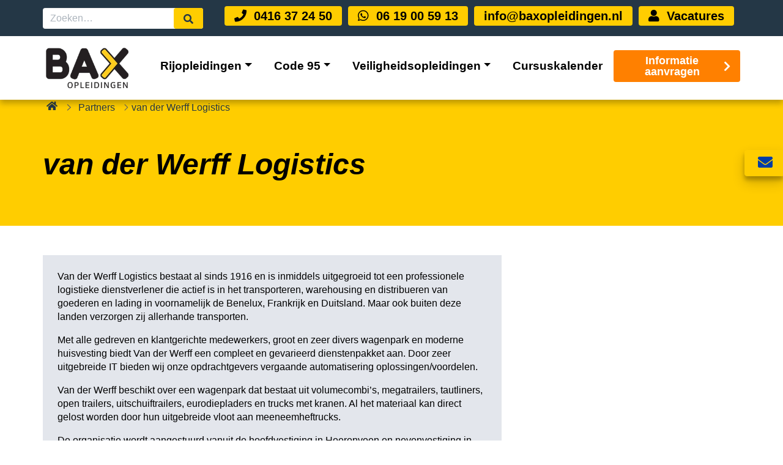

--- FILE ---
content_type: text/html; charset=UTF-8
request_url: https://www.baxopleidingen.nl/partners/van-der-werff-logistics
body_size: 18183
content:
<!DOCTYPE html>
<html lang="nl">
<head>
    <meta charset="utf-8">
    <meta http-equiv="X-UA-Compatible" content="IE=edge">
    <meta name="viewport" content="width=device-width, initial-scale=1, shrink-to-fit=no">

    <meta name="csrf-token" content="0MVre0AzBCUSJcIoXfsG4TAFIVrblfvAIG6cyLS4">

    <base href="https://www.baxopleidingen.nl" />

    <link rel="preload" href="https://www.baxopleidingen.nl/css/app.css?id=4f18b8dafc25eb7e78a8" as="style">
    <link rel="preload" href="https://www.baxopleidingen.nl/js/manifest.js?id=3c768977c2574a34506e" as="script">
    <link rel="preload" href="https://www.baxopleidingen.nl/js/vendor.js?id=6267f243b21e18a3b7b6" as="script">
    <link rel="preload" href="https://www.baxopleidingen.nl/js/app.js?id=bc8b1240eb50f4a294f9" as="script">

    <link href="https://www.baxopleidingen.nl/css/app.css?id=4f18b8dafc25eb7e78a8" rel="stylesheet">
    <link rel="stylesheet" href="https://use.fontawesome.com/releases/v5.14.0/css/all.css" crossorigin="anonymous">

    <title>Partners | van der Werff Logistics - Dé rijschool en opleider van regio Tilburg en Den Bosch</title>
<link rel="canonical" href="https://www.baxopleidingen.nl/partners/van-der-werff-logistics">
<meta name="robots" content="index, follow">
<meta property="og:title" content="Partners | van der Werff Logistics">

<meta name="twitter:title" content="Partners | van der Werff Logistics">


<script type="application/ld+json">{"@context":"https:\/\/schema.org","@graph":[{"@type":"Organization","url":"https:\/\/www.baxopleidingen.nl","id":"https:\/\/www.baxopleidingen.nl#organization","image":"https:\/\/www.baxopleidingen.nl\/storage\/sites\/optimized\/bax-opleidingen_20220120170834_61e98902064e9.png","logo":"https:\/\/www.baxopleidingen.nl\/storage\/sites\/optimized\/bax-opleidingen_20220120170834_61e98902064e9.png","sameAs":["https:\/\/www.facebook.com\/baxopleidingen","https:\/\/nl.linkedin.com\/company\/bax-opleidingen","https:\/\/www.instagram.com\/baxopleidingen\/","https:\/\/youtube.com\/@baxopleidingen"],"name":"Bax Opleidingen","contactPoint":{"@type":"ContactPoint"}},{"@type":"WebSite","url":"https:\/\/www.baxopleidingen.nl","id":"https:\/\/www.baxopleidingen.nl#website"},{"@type":"WebPage","name":"Partners | van der Werff Logistics - Dé rijschool en opleider van regio Tilburg en Den Bosch","publisher":{"@id":"https:\/\/www.baxopleidingen.nl#organization"},"about":{"@id":"https:\/\/www.baxopleidingen.nl#organization"},"isPartOf":{"@id":"https:\/\/www.baxopleidingen.nl#website"}},{"@type":"BreadcrumbList","itemListElement":[{"@type":"ListItem","position":1,"name":"Home","item":"https:\/\/www.baxopleidingen.nl"},{"@type":"ListItem","position":2,"name":"Partners","item":"https:\/\/www.baxopleidingen.nl\/partners"},{"@type":"ListItem","position":3,"name":"van der Werff Logistics","item":"https:\/\/www.baxopleidingen.nl\/partners\/van-der-werff-logistics"}]}]}</script>

    <link rel="shortcut icon" href="https://www.baxopleidingen.nl/storage/sites/bax_favicon_20230111094357_63be76cd88018.ico"/>


            <!-- Google Tag Manager -->
    <script>(function(w,d,s,l,i){w[l]=w[l]||[];w[l].push(
            {'gtm.start':new Date().getTime(),event:'gtm.js'}
        );var f=d.getElementsByTagName(s)[0],j=d.createElement(s),dl=l!='dataLayer'?'&l='+l:'';j.async=true;j.src='https://load.sst.baxopleidingen.nl/lcghqluf.js?st='+i+dl;f.parentNode.insertBefore(j,f);})(window,document,'script','dataLayer','M7Z7KF6');</script>
    <!-- End Google Tag Manager -->
    
    
    
</head>
<body class="bootstrap-fs-modal modal-fullscreen-bottom-footer page-content">
    <!-- Google Tag Manager (noscript) -->
    <noscript><iframe src="https://load.sst.baxopleidingen.nl/ns.html?id=GTM-M7Z7KF6" height="0" width="0" style="display:none;visibility:hidden"></iframe></noscript>
    <!-- End Google Tag Manager (noscript) -->
    

    <header class="header">
        <nav class="navbar navbar-expand-lg navbar-light">
            <div class="top-bar">
                <div class="container">
                    <div class="navbarTop top-menu flex-grow-1 align-items-center ml-auto order-md-1 d-none d-lg-flex">
                        <div class="desktop-search d-none d-lg-flex align-items-center my-1 bg-white">
                            <form method="get" action="https://www.baxopleidingen.nl/search-results" class="search-form">
    <div class="input-group">
        <input type="search" name="q" class="form-control" placeholder="Zoeken&hellip;" value=""/>

        <div class="input-group-append">
            <button class="btn btn-outline-secondary" type="submit"><i class="fas fa-search"></i></button>
        </div>
    </div>
</form>                        </div>

                        <div class="collapse navbar-collapse menu-container menu-top  offcanvas " id="navbar-top">

        
        <ul class="navbar-nav"><li class="nav-item page-content"><a href="tel:0416372450" target="_blank" class="nav-link"><span class="menu-label"><i class="fas fa-phone"></i>0416 37 24 50</span></a></li><li class="nav-item page-content"><a href="https://wa.me/+31619005913" target="_blank" class="nav-link"><span class="menu-label"><i class="fab fa-whatsapp"></i>06 19 00 59 13</span></a></li><li class="nav-item page-content"><a href="mailto:info@baxopleidingen.nl" target="_blank" class="nav-link"><span class="menu-label">info@baxopleidingen.nl</span></a></li><li class="nav-item page-content"><a href="https://www.baxopleidingen.nl/werken-bij" class="nav-link"><span class="menu-label"><i class="fas fa-user"></i>Vacatures</span></a></li></ul>
    </div>

                        </div>
                </div>
            </div>
            <div class="container">
                <a class="navbar-brand" href="https://www.baxopleidingen.nl">
                    <img class="img-fluid logo" src="https://baxopleidingen.nl/storage/sites/optimized/bax-opleidingen_20220120170834_61e98902064e9.png" alt="Bax Opleidingen" />

                </a>

                <div class="collapse navbar-collapse menu-container menu-main  offcanvas " id="navbar-main">

                    <nav class="navbar navbar-default">
                <button class="navbar-toggler" type="button">
                    <div class="navbar-toggler-inner">
                        <div class="navbar-toggler-inner-icons">
                            <i class="fas fa-chevron-left navbar-back-icon"></i>
                            <span class="navbar-toggler-icon"></span>
                        </div>
                    </div>
                </button>

                <div class="offcanvas-menu-title">Menu</div>

                <button type="button" class="close" aria-label="Close"><span aria-hidden="true">&times;</span></button>
            </nav>
        
        <ul class="navbar-nav"><li class="dropdown default levels-3 nav-item page-content"><a href="https://www.baxopleidingen.nl/opleidingen" class="nav-link dropdown-toggle"><span class="menu-label">Rijopleidingen</span></a><span class="mobile-menu-toggle"><i class="fas fa-chevron-right"></i></span><ul class="dropdown-menu mt-0 flex has-sub-sub-pages"><li class="nav-item page-content"><a href="https://www.baxopleidingen.nl/opleidingen/bromfiets-scooter" class="dropdown-item"><span class="menu-label">Bromfiets (AM2)</span></a></li><li class="nav-item page-content"><a href="https://www.baxopleidingen.nl/opleidingen/brommobiel" class="dropdown-item"><span class="menu-label">Brommobiel (AM4)</span></a></li><li class="nav-item page-content"><a href="https://www.baxopleidingen.nl/opleidingen/motor" class="dropdown-item"><span class="menu-label">Motor (A)</span></a></li><li class="dropdown-submenu nav-item page-content"><a href="https://www.baxopleidingen.nl/opleidingen/auto" class="dropdown-item dropdown-toggle"><span class="menu-label">Auto (B)</span></a><ul class="dropdown-menu mt-0 flex"><li class="nav-item page-content"><a href="https://www.baxopleidingen.nl/opleidingen/auto/faalangst-of-adhd" class="dropdown-item"><span class="menu-label">Faalangst, AD(H)D, ASS</span></a></li><li class="nav-item page-content"><a href="https://www.baxopleidingen.nl/opleidingen/auto/faalangstexamen" class="dropdown-item"><span class="menu-label">Faalangstexamen</span></a></li><li class="nav-item page-content"><a href="https://www.baxopleidingen.nl/opleidingen/auto/slipcursus" class="dropdown-item"><span class="menu-label">Slipcursus</span></a></li><li class="nav-item page-content"><a href="https://www.baxopleidingen.nl/opleidingen/auto/spoedcursus-autorijbewijs" class="dropdown-item"><span class="menu-label">Spoedcursus</span></a></li><li class="nav-item page-content"><a href="https://www.baxopleidingen.nl/opleidingen/auto/theorie" class="dropdown-item"><span class="menu-label">Theorie</span></a></li><li class="nav-item page-content"><a href="https://www.baxopleidingen.nl/opleidingen/auto/praktijk" class="dropdown-item"><span class="menu-label">Proefexamen en Praktijk</span></a></li><li class="nav-item page-content"><a href="https://www.baxopleidingen.nl/opleidingen/auto/2todrive" class="dropdown-item"><span class="menu-label">2toDrive</span></a></li></ul></li><li class="dropdown-submenu nav-item page-content"><a href="https://www.baxopleidingen.nl/opleidingen/automaat" class="dropdown-item dropdown-toggle"><span class="menu-label">Automaat (BA)</span></a><ul class="dropdown-menu mt-0 flex"><li class="nav-item page-content"><a href="https://www.baxopleidingen.nl/opleidingen/automaat/mobiliteit-op-maat" class="dropdown-item"><span class="menu-label">Mobiliteit op maat</span></a></li></ul></li><li class="nav-item page-content"><a href="https://www.baxopleidingen.nl/opleidingen/auto-aanhanger" class="dropdown-item"><span class="menu-label">Auto met aanhangwagen (BE)</span></a></li><li class="nav-item page-content"><a href="https://www.baxopleidingen.nl/opleidingen/kleine-vrachtwagen-camper" class="dropdown-item"><span class="menu-label">Kleine vrachtwagen / Camper (C1)</span></a></li><li class="dropdown-submenu nav-item page-content"><a href="https://www.baxopleidingen.nl/opleidingen/vrachtwagen" class="dropdown-item dropdown-toggle"><span class="menu-label">Vrachtwagen (C)</span></a><ul class="dropdown-menu mt-0 flex"><li class="nav-item page-content"><a href="https://www.baxopleidingen.nl/opleidingen/vrachtwagen/funles-c" class="dropdown-item"><span class="menu-label">Funles</span></a></li><li class="nav-item page-content"><a href="https://www.baxopleidingen.nl/opleidingen/vrachtwagen/subsidies-kortingen" class="dropdown-item"><span class="menu-label">Subsidies & kortingen</span></a></li><li class="nav-item page-content"><a href="https://www.baxopleidingen.nl/opleidingen/vrachtwagen/medische-keuring" class="dropdown-item"><span class="menu-label">Medische keuring</span></a></li></ul></li><li class="nav-item page-content"><a href="https://www.baxopleidingen.nl/opleidingen/vrachtwagen-aanhanger" class="dropdown-item"><span class="menu-label">Vrachtwagen + aanhanger (CE)</span></a></li><li class="dropdown-submenu nav-item page-content"><a href="https://www.baxopleidingen.nl/opleidingen/bus" class="dropdown-item dropdown-toggle"><span class="menu-label">Bus (D)</span></a><ul class="dropdown-menu mt-0 flex"><li class="nav-item page-content"><a href="https://www.baxopleidingen.nl/opleidingen/bus/funles-d" class="dropdown-item"><span class="menu-label">Funles</span></a></li><li class="nav-item page-content"><a href="https://www.baxopleidingen.nl/opleidingen/bus/medische-keuring" class="dropdown-item"><span class="menu-label">Medische keuring</span></a></li></ul></li><li class="nav-item page-content"><a href="https://www.baxopleidingen.nl/opleidingen/e-bestelbus" class="dropdown-item"><span class="menu-label">E-bestelbus</span></a></li><li class="nav-item page-content"><a href="https://www.baxopleidingen.nl/code-95/cursusaanbod/lange-zware-voertuigen-lzv" class="dropdown-item"><span class="menu-label">Lange Zware Voertuigen (LZV)</span></a></li><li class="nav-item page-content"><a href="https://www.baxopleidingen.nl/opleidingen/tractor" class="dropdown-item"><span class="menu-label">Trekker / Tractor (T)</span></a></li><li class="nav-item page-content"><a href="https://www.baxopleidingen.nl/opleidingen/taxi" class="dropdown-item"><span class="menu-label">Taxi chauffeurspas</span></a></li><li class="nav-item page-content"><a href="https://www.baxopleidingen.nl/opleidingen/vaarbewijs" class="dropdown-item"><span class="menu-label">Vaarbewijs</span></a></li></ul></li><li class="dropdown default levels-3 nav-item page-content"><a href="https://www.baxopleidingen.nl/code-95" class="nav-link dropdown-toggle"><span class="menu-label">Code 95</span></a><span class="mobile-menu-toggle"><i class="fas fa-chevron-right"></i></span><ul class="dropdown-menu mt-0 flex"><li class="nav-item page-content"><a href="https://www.baxopleidingen.nl/code-95/adr-certificaat" class="dropdown-item"><span class="menu-label">ADR certificaat</span></a></li><li class="nav-item page-content"><a href="https://www.baxopleidingen.nl/code-95/autolaadkraan" class="dropdown-item"><span class="menu-label">Autolaadkraan</span></a></li><li class="nav-item page-content"><a href="https://www.baxopleidingen.nl/code-95/code-95-compleet" class="dropdown-item"><span class="menu-label">Code 95 COMPLEET</span></a></li><li class="nav-item page-content"><a href="https://www.baxopleidingen.nl/code-95/communicatieve-vaardigheden" class="dropdown-item"><span class="menu-label">Communicatieve vaardigheden</span></a></li><li class="nav-item page-content"><a href="https://www.baxopleidingen.nl/code-95/chauffeursdag" class="dropdown-item"><span class="menu-label">Chauffeursdag</span></a></li><li class="nav-item page-content"><a href="https://www.baxopleidingen.nl/code-95/criminaliteitspreventie" class="dropdown-item"><span class="menu-label">Criminaliteitspreventie</span></a></li><li class="nav-item page-content"><a href="https://www.baxopleidingen.nl/code-95/digitale-tachograaf" class="dropdown-item"><span class="menu-label">Digitale tachograaf</span></a></li><li class="nav-item page-content"><a href="https://www.baxopleidingen.nl/code-95/e-learning" class="dropdown-item"><span class="menu-label">E-learning</span></a></li><li class="nav-item page-content"><a href="https://www.baxopleidingen.nl/code-95/ehbo-onderweg" class="dropdown-item"><span class="menu-label">EHBO onderweg</span></a></li><li class="nav-item page-content"><a href="https://www.baxopleidingen.nl/code-95/fysieke-belasting" class="dropdown-item"><span class="menu-label">Fysieke belasting</span></a></li><li class="nav-item page-content"><a href="https://www.baxopleidingen.nl/code-95/chauffeur-geconditioneerd-vervoer" class="dropdown-item"><span class="menu-label">Geconditioneerd vervoer</span></a></li><li class="nav-item page-content"><a href="https://www.baxopleidingen.nl/code-95/het-nieuwe-rijden" class="dropdown-item"><span class="menu-label">Het Nieuwe Rijden</span></a></li><li class="nav-item page-content"><a href="https://www.baxopleidingen.nl/code-95/lading-zekeren" class="dropdown-item"><span class="menu-label">Lading zekeren</span></a></li><li class="nav-item page-content"><a href="https://www.baxopleidingen.nl/code-95/lange-zware-voertuigen-lzv" class="dropdown-item"><span class="menu-label">Lange Zware Voertuigen (LZV)</span></a></li><li class="nav-item page-content"><a href="https://www.baxopleidingen.nl/code-95/leefstijl" class="dropdown-item"><span class="menu-label">Leefstijl</span></a></li><li class="nav-item page-content"><a href="https://www.baxopleidingen.nl/code-95/praktijkcursus-bbs-vrachtwagen" class="dropdown-item"><span class="menu-label">Praktijkcursus (BBS) Vrachtwagen</span></a></li><li class="nav-item page-content"><a href="https://www.baxopleidingen.nl/code-95/praktijkcursus-bbs-bus" class="dropdown-item"><span class="menu-label">Praktijkcursus (BBS) Bus</span></a></li><li class="nav-item page-content"><a href="https://www.baxopleidingen.nl/code-95/sociale-veiligheid" class="dropdown-item"><span class="menu-label">Sociale veiligheid</span></a></li><li class="nav-item page-content"><a href="https://www.baxopleidingen.nl/code-95/veiligheid-en-techniek" class="dropdown-item"><span class="menu-label">Techniek en veiligheid</span></a></li><li class="nav-item page-content"><a href="https://www.baxopleidingen.nl/code-95/verkeerseducatie" class="dropdown-item"><span class="menu-label">Verkeerseducatie</span></a></li></ul></li><li class="dropdown default levels-3 nav-item page-content"><a href="https://www.baxopleidingen.nl/veiligheidsopleidingen" class="nav-link dropdown-toggle"><span class="menu-label">Veiligheidsopleidingen</span></a><span class="mobile-menu-toggle"><i class="fas fa-chevron-right"></i></span><ul class="dropdown-menu mt-0 flex"><li class="nav-item page-content"><a href="https://www.baxopleidingen.nl/veiligheidsopleidingen/asbestherkenning" class="dropdown-item"><span class="menu-label">Asbestherkenning</span></a></li><li class="nav-item page-content"><a href="https://www.baxopleidingen.nl/veiligheidsopleidingen/bhv" class="dropdown-item"><span class="menu-label">Bedrijfshulpverlening (BHV)</span></a></li><li class="nav-item page-content"><a href="https://www.baxopleidingen.nl/veiligheidsopleidingen/chroom-6-herkenning" class="dropdown-item"><span class="menu-label">Chroom-6 herkenning</span></a></li><li class="nav-item page-content"><a href="https://www.baxopleidingen.nl/veiligheidsopleidingen/ept" class="dropdown-item"><span class="menu-label">EPT (elektrische pallettruck)</span></a></li><li class="nav-item page-content"><a href="https://www.baxopleidingen.nl/veiligheidsopleidingen/haccp-hygiene" class="dropdown-item"><span class="menu-label">HACCP Hygiëne</span></a></li><li class="nav-item page-content"><a href="https://www.baxopleidingen.nl/veiligheidsopleidingen/heftruck" class="dropdown-item"><span class="menu-label">Heftruck</span></a></li><li class="nav-item page-content"><a href="https://www.baxopleidingen.nl/veiligheidsopleidingen/hoogwerker" class="dropdown-item"><span class="menu-label">Hoogwerker</span></a></li><li class="nav-item page-content"><a href="https://www.baxopleidingen.nl/veiligheidsopleidingen/kooiaap" class="dropdown-item"><span class="menu-label">Meeneemheftruck</span></a></li><li class="nav-item page-content"><a href="https://www.baxopleidingen.nl/veiligheidsopleidingen/mentorchauffeur" class="dropdown-item"><span class="menu-label">Mentorchauffeur</span></a></li><li class="nav-item page-content"><a href="https://www.baxopleidingen.nl/veiligheidsopleidingen/reachtruck" class="dropdown-item"><span class="menu-label">Reachtruck</span></a></li><li class="nav-item page-content"><a href="https://www.baxopleidingen.nl/veiligheidsopleidingen/shovel" class="dropdown-item"><span class="menu-label">Shovel</span></a></li><li class="nav-item page-content"><a href="https://www.baxopleidingen.nl/veiligheidsopleidingen/stapelaar" class="dropdown-item"><span class="menu-label">Stapelaar</span></a></li><li class="nav-item page-content"><a href="https://www.baxopleidingen.nl/veiligheidsopleidingen/vca-basis" class="dropdown-item"><span class="menu-label">VCA Basis</span></a></li><li class="nav-item page-content"><a href="https://www.baxopleidingen.nl/veiligheidsopleidingen/vca-vol" class="dropdown-item"><span class="menu-label">VCA VOL</span></a></li><li class="nav-item page-content"><a href="https://www.baxopleidingen.nl/veiligheidsopleidingen/veilig-werken-langs-de-weg" class="dropdown-item"><span class="menu-label">Veilig werken langs de weg</span></a></li><li class="nav-item page-content"><a href="https://www.baxopleidingen.nl/veiligheidsopleidingen/verreiker" class="dropdown-item"><span class="menu-label">Verreiker</span></a></li></ul></li><li class="nav-item page-courses"><a href="https://www.baxopleidingen.nl/cursusdata" class="nav-link"><span class="menu-label">Cursuskalender</span></a></li></ul>
    </div>

    
                <ul class="navbar-nav mobile-menu-main ml-auto">
                    <li class="nav-item page-content">
                        <button
        id="cta_form_info-button"
        class="d-inline-block nav-link border-0 text-white d-flex align-items-center"
        data-toggle="modal"
        data-target="#cta_button_form_info"
>
        Informatie aanvragen <i class="fas fa-chevron-right"></i>
</button>

<button
        id="cta_form_contact-button"
        class="d-none d-md-inline-block contact-cta btn btn-primary"
        data-toggle="modal"
        data-target="#cta_button_form_contact"
>
<span class="menu-label">
    <i class="fa fa-envelope fa-lg" aria-hidden="true"></i>
</span>
</button>

    
    
                        </li>
                </ul>

                <button class="navbar-toggler" type="button" data-toggle="collapse" data-target="#navbar-main">
                    <span class="navbar-toggler-icon"></span>
                </button>
            </div>
        </nav>

        <div class="desktop-search d-block pb-3 d-lg-none text-center">
            <div class="container">
                <form method="get" action="https://www.baxopleidingen.nl/search-results" class="search-form">
    <div class="input-group">
        <input type="search" name="q" class="form-control" placeholder="Zoeken&hellip;" value=""/>

        <div class="input-group-append">
            <button class="btn btn-outline-secondary" type="submit"><i class="fas fa-search"></i></button>
        </div>
    </div>
</form>            </div>
        </div>
    </header>

    <div class="content">
        
        
            
    <div class="page-content-blocks">
        <div class="content-blocks-container">
            <div class="
            content-block-section-wrapper standard
                                                                                                background-color-primary
                                                                                                                                    ">
            
                        <div class="container">

                                                            <div class="row content-block-section content-block-section-breadcrumb">
        <div class="col content-block-column content-block-column-breadcrumb">
            <div class="content-block content-block-breadcrumb">
                <div id="breadcrumb">
    
        <a class="backcrumb-back backcrumb-back-history btn btn-sm btn-outline-primary d-none d-md-inline-block" href="javascript:history.go(-1)" style="display: none !important;">
            <i class="fas fa-chevron-left backcrumb-back-icon"></i>
            <span class="d-none d-md-inline">Terug</span>
        </a>

        <ol class="breadcrumb d-none d-md-inline">
                            <li class="breadcrumb-item">
                                            <a class="breadcrumb-link" href="https://www.baxopleidingen.nl">
                            <i class="fas fa-home"></i>
                        </a>
                                    </li>
                            <li class="breadcrumb-item">
                                            <a class="breadcrumb-link" href="https://www.baxopleidingen.nl/partners">
                            Partners
                        </a>
                                    </li>
                            <li class="breadcrumb-item">
                                            <span>van der Werff Logistics</span>
                                    </li>
                    </ol>

                    <a class="backcrumb-back d-md-none" href="https://www.baxopleidingen.nl/partners">
                <i class="fas fa-chevron-left breadcrumb-back-icon"></i>
                Partners
            </a>
        
    </div>


            </div>
        </div>
    </div>
                    
                                            <div class="row content-block-section content-block-section-page-title">
        <div class="col content-block-column content-block-column-page-title">
            <div class="content-block content-block-page-title">
                <h1>van der Werff Logistics</h1>
            </div>
        </div>
    </div>
                    
                    
                                    
                                    <div class="row content-block-section
                        standard
                                                                                                                                                                        background-color-primary
                                                                                                                                                                                                                                ">
                                                                            <div class=" col-sm-12  content-block-column">
                                                            </div>
                                            </div>
                            </div>
        </div>
            <div class="
            content-block-section-wrapper standard
                                                                                                                                                                                        ">
            
                        <div class="container">

                
                                    <div class="row content-block-section
                        standard
                                                                                                                                                                                                                                                                                                                                    ">
                                                                            <div class=" col-sm-8  content-block-column">
                                                                    <div data-id="2876" class="content-block  text
                                                                                                                         text-left                                          light                                                                             ">
                                                                                <div class="content-block-text w-100  "><p>Van der Werff Logistics bestaat al sinds 1916 en is inmiddels uitgegroeid tot een professionele logistieke dienstverlener die actief is in het transporteren, warehousing en distribueren van goederen en lading in voornamelijk&nbsp;de Benelux, Frankrijk en Duitsland. Maar ook buiten deze landen verzorgen zij allerhande transporten.</p>

<p>Met&nbsp;alle&nbsp;gedreven en klantgerichte medewerkers, groot en zeer divers&nbsp;wagenpark en moderne huisvesting biedt Van der Werff een compleet en gevarieerd&nbsp;dienstenpakket aan. Door zeer uitgebreide IT bieden wij onze opdrachtgevers vergaande automatisering oplossingen/voordelen.</p>

<p>Van der Werff beschikt over een wagenpark dat bestaat uit volumecombi&rsquo;s, megatrailers, tautliners, open trailers, uitschuiftrailers, eurodiepladers&nbsp;en trucks met kranen. Al het materiaal kan direct gelost worden door hun uitgebreide vloot aan meeneemheftrucks.</p>

<p>De organisatie wordt aangestuurd vanuit de hoofdvestiging in Heerenveen en nevenvestiging in Elshout, nabij Drunen. Daarnaast beschikken zij over verschillende standplaatsen verspreid over het hele land. Op de hoofdvestiging in Heerenveen beschikt Van der Werff over een eigen volledig geoutilleerde werkplaats voor eigen materieel, tankstation en een automatische wasstraat.</p>

<p>Meer informatie vind je op de website van <a href="https://vdwerff.nl/">Van der Werff Logistics</a>.</p></div>





                                    </div>
                                                            </div>
                                                    <div class=" col-sm-4  content-block-column">
                                                                    <div data-id="2877" class="content-block  image
                                                                                                                         text-left                                                                                                                     ">
                                                                                <div class="content-block-content  default ">
    
    

    </div>

                                    </div>
                                                            </div>
                                            </div>
                            </div>
        </div>
    </div>    </div>
    </div>

    <footer class="footer">
        <div class="content-blocks-container">
            <div class="
            content-block-section-wrapper standard
                                                                                                background-color-secondary
                                                                                                                                    ">
            
                        <div class="container">

                                    
                    
                    
                                    
                                    <div class="row content-block-section
                        standard
                                                                                                                                                                        background-color-secondary
                                                                                                                                                                                                                                ">
                                                                            <div class=" col-sm  content-block-column">
                                                                    <div data-id="170" class="content-block  social-media-icons
                                                                                                                         text-left                                                                                                                     ">
                                        <a class="anchor" id="contact"></a>                                        <h2 class="content-block-title">Contact</h2>
<style>
    .social-media-icons .social-media-icon .fa-phone {
        vertical-align: baseline;
    }

    .social-media-icons.labels-and-icons .social-media-icon .fa-phone {
        font-size: 1.3em;
    }

    .social-media-icons.only-icons .social-media-icon .fa-phone {
        font-size: 1.6em;
    }
</style>

    <div class="social-media-icons labels-and-icons">
                    <div class="social-media-icon">
                <a href="tel:0416372450" target="_blank" rel="noopener">
                    <i class="fa-fw fa-lg fas fa-phone"></i><!--
                    --><span class="social-media-icon-label pl-1">0416 37 24 50</span>
                </a>
            </div>
                    <div class="social-media-icon">
                <a href="https://wa.me/message/ULPA2EUVYL2NG1" target="_blank" rel="noopener">
                    <i class="fa-fw fa-lg fab fa-whatsapp"></i><!--
                    --><span class="social-media-icon-label pl-1">WhatsApp</span>
                </a>
            </div>
                    <div class="social-media-icon">
                <a href="https://www.facebook.com/baxopleidingen" target="_blank" rel="noopener">
                    <i class="fa-fw fa-lg fab fa-facebook"></i><!--
                    --><span class="social-media-icon-label pl-1">Facebook</span>
                </a>
            </div>
                    <div class="social-media-icon">
                <a href="https://nl.linkedin.com/company/bax-opleidingen" target="_blank" rel="noopener">
                    <i class="fa-fw fa-lg fab fa-linkedin"></i><!--
                    --><span class="social-media-icon-label pl-1">LinkedIn</span>
                </a>
            </div>
                    <div class="social-media-icon">
                <a href="https://www.instagram.com/baxopleidingen/" target="_blank" rel="noopener">
                    <i class="fa-fw fa-lg fab fa-instagram"></i><!--
                    --><span class="social-media-icon-label pl-1">Instagram</span>
                </a>
            </div>
                    <div class="social-media-icon">
                <a href="https://youtube.com/@baxopleidingen" target="_blank" rel="noopener">
                    <i class="fa-fw fa-lg fab fa-youtube"></i><!--
                    --><span class="social-media-icon-label pl-1">YouTube</span>
                </a>
            </div>
                    <div class="social-media-icon">
                <a href="www.tiktok.com/@baxopleidingen" target="_blank" rel="noopener">
                    <i class="fa-fw fa-lg fab fa-tiktok"></i><!--
                    --><span class="social-media-icon-label pl-1">Tiktok</span>
                </a>
            </div>
            </div>
                                    </div>
                                                            </div>
                                                    <div class=" col-sm  content-block-column">
                                                                    <div data-id="39" class="content-block  menu
                                                                                                                         text-left                                                                                                                     ">
                                                                                <div class="menu-container menu-footer">
        <ul class="navbar-nav"><li class="nav-item page-content"><a href="https://www.baxopleidingen.nl/over-bax" class="nav-link"><span class="menu-label">Over ons</span></a></li><li class="nav-item page-content"><a href="https://www.baxopleidingen.nl/veelgestelde-vragen" class="nav-link"><span class="menu-label">Veelgestelde vragen</span></a></li><li class="nav-item page-content"><a href="https://www.baxopleidingen.nl/contact" class="nav-link"><span class="menu-label">Contact</span></a></li><li class="active nav-item page-content"><a href="https://www.baxopleidingen.nl/partners" class="nav-link"><span class="menu-label">Partners</span></a></li><li class="nav-item page-content"><a href="https://www.baxopleidingen.nl/werken-bij" class="nav-link"><span class="menu-label">Werken bij</span></a></li><li class="nav-item page-content"><a href="https://www.baxopleidingen.nl/blogs" class="nav-link"><span class="menu-label">Blogs</span></a></li><li class="nav-item page-news"><a href="https://www.baxopleidingen.nl/nieuws" class="nav-link"><span class="menu-label">Nieuws</span></a></li><li class="nav-item page-content"><a href="https://www.baxopleidingen.nl/vestigingen" class="nav-link"><span class="menu-label">Vestigingen</span></a></li></ul>
    </div>
                                    </div>
                                                                    <div data-id="171" class="content-block  text
                                                                                                                         text-left                                          default                                                                             ">
                                                                                <div class="content-block-text w-100  "><p><a href="/algemene-voorwaarden">Algemene voorwaarden</a><br />
<a href="/sitemap.xml">Sitemap</a><br />
<a href="/privacyverklaring">Privacyverklaring</a><br />
<a href="/klachtenprocedure">Klachtenprocedure</a><br />
<a href="cookievoorkeuren">Cookievoorkeuren</a></p></div>





                                    </div>
                                                            </div>
                                                    <div class=" col-sm  content-block-column">
                                                                    <div data-id="172" class="content-block  text
                                                                                                                         text-left                                          default                                                                             ">
                                        <a class="anchor" id="bax-opleidingen-hoofdkantoor"></a>                                        <h2 class="content-block-title">Bax Opleidingen Hoofdkantoor</h2>
    <div class="content-block-text w-100  "><p>Lipsstraat 52a<br />
5151 RP Drunen</p></div>





                                    </div>
                                                                    <div data-id="175" class="content-block  text
                                                                                                                         text-left                                          default                                                                             ">
                                        <a class="anchor" id="openingstijden-drunen"></a>                                        <h2 class="content-block-title">Openingstijden Drunen</h2>
    <div class="content-block-text w-100  "><table>
	<tbody>
		<tr>
			<td>Ma</td>
			<td>08:00 - 17:30</td>
		</tr>
		<tr>
			<td>Di</td>
			<td>08:00 -&nbsp;19:00</td>
		</tr>
		<tr>
			<td>Wo</td>
			<td>08:00 - 17:30</td>
		</tr>
		<tr>
			<td>Do&nbsp;</td>
			<td>08:00 - 17:30</td>
		</tr>
		<tr>
			<td>Vr</td>
			<td>08:00 - 17:00</td>
		</tr>
		<tr>
			<td>Za</td>
			<td>09:00 - 16:00</td>
		</tr>
	</tbody>
</table></div>





                                    </div>
                                                            </div>
                                                    <div class=" col-sm  content-block-column">
                                                                    <div data-id="173" class="content-block  text
                                                                                                                         text-left                                          default                                                                             ">
                                        <a class="anchor" id="bax-opleidingen-vestiging-tilburg"></a>                                        <h2 class="content-block-title">Bax Opleidingen vestiging Tilburg</h2>
    <div class="content-block-text w-100  "><p>Wielevenweg 34<br />
5048 CL Tilburg</p></div>





                                    </div>
                                                                    <div data-id="2423" class="content-block  text
                                                                                                                         text-left                                          default                                                                             ">
                                        <a class="anchor" id="openingstijden-tilburg"></a>                                        <h2 class="content-block-title">Openingstijden Tilburg</h2>
    <div class="content-block-text w-100  "><table>
	<tbody>
		<tr>
			<td>Ma</td>
			<td>08:00 - 17:30*</td>
		</tr>
		<tr>
			<td>Di</td>
			<td>08:00 - 17:30*</td>
		</tr>
		<tr>
			<td>Wo</td>
			<td>08:00 - 19:30*</td>
		</tr>
		<tr>
			<td>Do&nbsp; &nbsp;</td>
			<td>08:00 - 17:30*</td>
		</tr>
		<tr>
			<td>Vr</td>
			<td>08:00 - 17:00*</td>
		</tr>
		<tr>
			<td>Za</td>
			<td>08:00 - 17:00*</td>
		</tr>
	</tbody>
</table>

<p><em>Bel ons! Tijdens lesuren is mogelijk niemand aanwezig. </em></p></div>





                                    </div>
                                                            </div>
                                                    <div class=" col-sm  content-block-column">
                                                                    <div data-id="59" class="content-block  image
                                                                                 d-none d-md-block                                          text-left                                                                                                                     ">
                                                                                <div class="content-block-content  default ">
            <a class="content-block-image-link" href="https://one-opleidingen.nl/" target="_blank">
    
    <img class="content-block-image img-fluid" alt="Wij zijn lid van de One Opleidingen" width="1151" height="686"  loading="lazy" srcset="https://www.baxopleidingen.nl/storage/media/102d86b4-e853-417e-b3bc-9186e8229243/responsive-images/Logo-ONE-Diap_20251210101652472___webp_1151_686.webp 1151w, https://www.baxopleidingen.nl/storage/media/102d86b4-e853-417e-b3bc-9186e8229243/responsive-images/Logo-ONE-Diap_20251210101652472___webp_800_477.webp 800w, https://www.baxopleidingen.nl/storage/media/102d86b4-e853-417e-b3bc-9186e8229243/responsive-images/Logo-ONE-Diap_20251210101652472___webp_500_298.webp 500w, https://www.baxopleidingen.nl/storage/media/102d86b4-e853-417e-b3bc-9186e8229243/responsive-images/Logo-ONE-Diap_20251210101652472___webp_200_119.webp 200w, [data-uri] 32w" onload="window.requestAnimationFrame(function(){if(!(size=getBoundingClientRect().width))return;onload=null;sizes=Math.ceil(size/window.innerWidth*100)+'vw';});" sizes="1px" src="https://www.baxopleidingen.nl/storage/media/102d86b4-e853-417e-b3bc-9186e8229243/conversions/Logo-ONE-Diap_20251210101652472-webp.webp" width="1151" height="686">


            </a>
    </div>

                                    </div>
                                                                    <div data-id="3716" class="content-block  image
                                                                                 d-none d-md-block                                          text-left                                                                                                                     ">
                                                                                <div class="content-block-content  default ">
            <a class="content-block-image-link" href="https://www.crkbo.nl/" target="_blank">
    
    <img class="content-block-image img-fluid" width="500" height="429"  loading="lazy" srcset="https://www.baxopleidingen.nl/storage/media/41275bd8-8a07-4078-9f47-3968ecc8416a/responsive-images/CRKBO-logo_20251210101227913___webp_500_429.webp 500w, https://www.baxopleidingen.nl/storage/media/41275bd8-8a07-4078-9f47-3968ecc8416a/responsive-images/CRKBO-logo_20251210101227913___webp_200_172.webp 200w, [data-uri] 32w" onload="window.requestAnimationFrame(function(){if(!(size=getBoundingClientRect().width))return;onload=null;sizes=Math.ceil(size/window.innerWidth*100)+'vw';});" sizes="1px" src="https://www.baxopleidingen.nl/storage/media/41275bd8-8a07-4078-9f47-3968ecc8416a/conversions/CRKBO-logo_20251210101227913-webp.webp" width="500" height="429">


            </a>
    </div>

                                    </div>
                                                                    <div data-id="58" class="content-block  image
                                                                                 d-none d-md-block                                          text-left                                                                                                                     ">
                                                                                <div class="content-block-content  default ">
            <a class="content-block-image-link" href="https://www.famopleiders.nl/" target="_blank">
    
    <img class="content-block-image img-fluid" alt="Wij zijn lid van de FAM" width="422" height="142"  loading="lazy" srcset="https://www.baxopleidingen.nl/storage/media/2748078b-8a98-464c-a336-2a51193ee109/responsive-images/FAM-opleiders_20240603105717852___webp_422_142.webp 422w, https://www.baxopleidingen.nl/storage/media/2748078b-8a98-464c-a336-2a51193ee109/responsive-images/FAM-opleiders_20240603105717852___webp_200_67.webp 200w, [data-uri] 32w" onload="window.requestAnimationFrame(function(){if(!(size=getBoundingClientRect().width))return;onload=null;sizes=Math.ceil(size/window.innerWidth*100)+'vw';});" sizes="1px" src="https://www.baxopleidingen.nl/storage/media/2748078b-8a98-464c-a336-2a51193ee109/conversions/FAM-opleiders_20240603105717852-webp.webp" width="422" height="142">


            </a>
    </div>

                                    </div>
                                                            </div>
                                            </div>
                            </div>
        </div>
    </div>    </footer>

    <script src="https://www.baxopleidingen.nl/js/manifest.js?id=3c768977c2574a34506e"></script>
    <script src="https://www.baxopleidingen.nl/js/vendor.js?id=6267f243b21e18a3b7b6"></script>
    <script src="https://www.baxopleidingen.nl/js/app.js?id=bc8b1240eb50f4a294f9"></script>

            <div class="modal fade" id="cta_button_form_info"
             data-backdrop="static"
             data-keyboard="false"
             tabindex="-1"
             aria-labelledby="cta_button_form_info-label"
             aria-hidden="true"
        >
            <div class="modal-dialog modal-lg">
                <div class="modal-content">
                    <div class="modal-header">
                        <h5 class="modal-title" id="cta_button_form_info-label">Informeren opleiding</h5>
                        <button type="button" class="close" data-dismiss="modal" aria-label="Close">
                            <span aria-hidden="true">&times;</span>
                        </button>
                    </div>

                    <div class="modal-body">
                        <form method="post"
          action="https://www.baxopleidingen.nl/form/email" name="Informeren opleiding"
          id="form_informeren_opleiding_2112"           class="direct-effect-form ">
        <input type="hidden" name="_token" value="0MVre0AzBCUSJcIoXfsG4TAFIVrblfvAIG6cyLS4">

        <input type="hidden" name="_form" value="[base64]" />

                    <input type="hidden" name="my_name_N3tDFnFy" value="" />
        
        
        
        <div class="form-content-blocks-container ">
    <div class="form-fields-container ">
                    <div class="form-content-block-section row standard">
                                    <div class="form-content-block-column
                            col-lg-4
                                                        width-4
                        ">
                                                    <div class="form-content-block radio form-field-customer_type">
                                <div class="form-group ">

            <label class="col-form-label ">
            Type
        </label>
    
    <div class="col-form-field ">
                    <div class="custom-control custom-radio  custom-control-inline "
                 style="flex-wrap: wrap">

                <input type="radio" id="form_informeren_opleiding_2112-customRadio-customer_type-private" name="customer_type"
                       class="custom-control-input " value="private"
                        checked                         required                        
                >

                <label class="custom-control-label" for="form_informeren_opleiding_2112-customRadio-customer_type-private">Particulier</label>

                                    <div class="invalid-feedback" style="flex-basis: 100%">
                                                    <div style="margin-left: -25px; position: absolute; min-width: 200px;">
                                
                                                                    Type is verplicht.                                
                                                            </div>
                            <br />
                                            </div>
                            </div>
                    <div class="custom-control custom-radio  custom-control-inline "
                 style="flex-wrap: wrap">

                <input type="radio" id="form_informeren_opleiding_2112-customRadio-customer_type-business" name="customer_type"
                       class="custom-control-input " value="business"
                                               required                        
                >

                <label class="custom-control-label" for="form_informeren_opleiding_2112-customRadio-customer_type-business">Zakelijk</label>

                            </div>
            </div>

    </div>

<style type="text/css">
    .form-content-block.radio .custom-radio {
        margin-top: 0.25rem;
        padding-top: 0.125rem;
    }
</style>
                            </div>
                                            </div>
                                    <div class="form-content-block-column
                            col-lg-4
                                                        width-4
                        ">
                                            </div>
                                    <div class="form-content-block-column
                            col-lg-4
                                                        width-4
                        ">
                                                    <div class="form-content-block hidden form-field-request_type">
                                <input type="hidden" name="request_type" id="form_informeren_opleiding_2112-request_type"
       value=""
       
>
                            </div>
                                            </div>
                            </div>
                    <div class="form-content-block-section row standard">
                                    <div class="form-content-block-column
                            col-lg-4
                                                        width-4
                        ">
                                                    <div class="form-content-block text form-field-company_name">
                                <div class="form-group ">

            <label class="col-form-label " for="form_informeren_opleiding_2112-company_name">
            Bedrijfsnaam
        </label>
    
    <div class="col-form-field ">
        <input class="form-control "
               type="text" name="company_name" id="form_informeren_opleiding_2112-company_name"
               placeholder="Bedrijfsnaam"
               value=""
                              
        >

        
                    <div class="invalid-feedback">Bedrijfsnaam is verplicht.</div>
            </div>

    </div>
                            </div>
                                                    <div class="form-content-block text form-field-name">
                                <div class="form-group ">

            <label class="col-form-label " for="form_informeren_opleiding_2112-name">
            Naam
        </label>
    
    <div class="col-form-field ">
        <input class="form-control "
               type="text" name="name" id="form_informeren_opleiding_2112-name"
               placeholder="Naam"
               value=""
                required                
        >

        
                    <div class="invalid-feedback">Naam is verplicht.</div>
            </div>

    </div>
                            </div>
                                            </div>
                                    <div class="form-content-block-column
                            col-lg-4
                                                        width-4
                        ">
                                                    <div class="form-content-block email form-field-email">
                                <div class="form-group ">

            <label class="col-form-label " for="form_informeren_opleiding_2112-email">
            E-mailadres
        </label>
    
    <div class="col-form-field ">
        <input class="form-control "
               type="email" name="email" id="form_informeren_opleiding_2112-email"
               placeholder="E-mailadres"
               value=""
                required                
        >

        
                    <div class="invalid-feedback">E-mailadres is geen geldig e-mailadres.</div>
            </div>

    </div>
                            </div>
                                            </div>
                                    <div class="form-content-block-column
                            col-lg-4
                                                        width-4
                        ">
                                                    <div class="form-content-block phone form-field-phone_number">
                                <div class="form-group ">

            <label class="col-form-label " for="form_informeren_opleiding_2112-phone_number">
            Telefoonnummer
        </label>
    
    <div class="col-form-field ">
        <input class="form-control "
               type="tel" name="phone_number" id="form_informeren_opleiding_2112-phone_number"
               placeholder="Telefoonnummer"
               value=""
                required                
        >

        
                    <div class="invalid-feedback">Telefoonnummer is verplicht.</div>
            </div>

    </div>
                            </div>
                                            </div>
                            </div>
                    <div class="form-content-block-section row standard">
                                    <div class="form-content-block-column
                            col-lg-12
                                                        width-12
                        ">
                                                    <div class="form-content-block select form-field-opleiding">
                                <div class="form-group  row ">

            <label class="col-form-label  col-md-4 col-lg-2 " for="form_informeren_opleiding_2112-opleiding">
            Opleiding
        </label>
    
    <div class="col-form-field  col ">
                    <select class="custom-select "
                    name="opleiding" id="form_informeren_opleiding_2112-opleiding"
                     required                     
            >

                <option value=""  selected ></option>

                                    <option value="A"
                            >A - Motor</option>
                                    <option value="A_TRYTHEBIKE"
                            >A - Try The Bike (Proefles)</option>
                                    <option value="A_STARTPAKKET"
                            >A - Startpakket (Motor)</option>
                                    <option value="A_INTEST"
                            >A - Intest</option>
                                    <option value="AM2"
                            >AM2 - Bromfiets </option>
                                    <option value="AM2_HEREXAMENPAKKET"
                            >AM2 - Herexamenpakket (Bromfiets)</option>
                                    <option value="AM2_DAGCURSUS"
                            >AM2 - Dagcursus (Bromfiets)</option>
                                    <option value="AM2_THEORIECURSUSCOMPLEET"
                            >AM2 - Theoriecursus compleet</option>
                                    <option value="AM2_THEORIEBOEKONLINEEXTRAINING"
                            >AM2 - Theorieboek + online examentraining</option>
                                    <option value="AM4"
                            >AM4 - Brommobiel</option>
                                    <option value="B"
                            >B - Auto </option>
                                    <option value="B_PROEFLES"
                            >B - Proefles (Auto)</option>
                                    <option value="B_VEILIG"
                            >B - &#039;Veilig op Pad&#039; pakket (Auto)</option>
                                    <option value="B_SPOED"
                            >B - &#039;Met Spoed op Pad&#039; pakket (Auto)</option>
                                    <option value="B_BASIS"
                            >B - Basispakket (Auto)</option>
                                    <option value="B_THEORIECURSUSCOMPLEET"
                            >B - Theoriecursus compleet</option>
                                    <option value="B_FAALANGSTADHD"
                            >B - Rijopleiding met Faalangst / AD(H)D / ASS</option>
                                    <option value="B_SLIP"
                            >B - Slipcursus</option>
                                    <option value="B_MOM"
                            >B - Aangepaste rijopleiding</option>
                                    <option value="BE"
                            >BE - Aanhanger achter auto</option>
                                    <option value="BE_DAGCURSUS"
                            >BE - Dagcursus (Aanhanger achter auto)</option>
                                    <option value="BE_HEREXAMEN"
                            >BE - Herexamenpakket (Aanhanger achter auto)</option>
                                    <option value="BA"
                            >BA - (Automaat)</option>
                                    <option value="BA_PROEFLES"
                            >BA - Proefles (Automaat)</option>
                                    <option value="BA_BASIS"
                            >BA - Basispakket (Automaat)</option>
                                    <option value="BA_PLUS"
                            >BA - Automaat+ Pakket (Automaat)</option>
                                    <option value="BA_ELEKTRISCH"
                            >BA - Rijopleiding elektrische auto</option>
                                    <option value="C"
                            >C - Vrachtwagen </option>
                                    <option value="C_INTEST"
                            >C - Intest (Vrachtwagen)</option>
                                    <option value="C_FUN"
                            >C - Funles</option>
                                    <option value="C_MEDISCHEKEURING"
                            >C - Medische keuring</option>
                                    <option value="C1"
                            >C1 - Kleine vrachtwagen</option>
                                    <option value="C1_DAGCURSUS"
                            >C1 - Dagopleiding (Kleine vrachtwagen)</option>
                                    <option value="C1_THEORIECOMPLEET"
                            >C1 - Theoriecursus compleet RVM1-C1 (Kleine vrachtwagen)</option>
                                    <option value="C1_THEORIEZELFSTUDIE"
                            >C1 - Zelfstudiepakket (Kleine vrachtwagen)</option>
                                    <option value="C1_INTEST"
                            >C1 - Intest (Kleine vrachtwagen)</option>
                                    <option value="CE"
                            >CE - Aanhanger achter vrachtwagen </option>
                                    <option value="CE_INTEST"
                            >CE - Intest (Aanhanger achter vrachtwagen)</option>
                                    <option value="C1E"
                            >C1E - Aanhanger achter kleine vrachtwagen </option>
                                    <option value="D"
                            >D - Bus</option>
                                    <option value="D_INTEST"
                            >D - Intest (Bus)</option>
                                    <option value="D_MEDISCHEKEURING"
                            >D - Medische keuring</option>
                                    <option value="D_FUN"
                            >D - Funles</option>
                                    <option value="T"
                            >T - Tractor </option>
                                    <option value="T_INTEST"
                            >T - Intest (Tractor)</option>
                                    <option value="TAXI"
                            >Taxi</option>
                                    <option value="E_BESTELBUS"
                            >E-bestelbus</option>
                                    <option value="VAARBEWIJS"
                            >Vaarbewijs</option>
                                    <option value="VAARBEWIJS_DAGCURSUS"
                            >Vaarbewijs - Dagcursus</option>
                                    <option value="VAARBEWIJS_ONLINEKVI"
                            >Vaarbewijs - Online cursus KVI</option>
                                    <option value="VAARBEWIJS_ONLINEKVII"
                            >Vaarbewijs - Online cursus KVII</option>
                                    <option value="VAARBEWIJS_ONLINEKVI+II"
                            >Vaarbewijs - Online cursus KVI+II</option>
                                    <option value="VEILIGHEID_BHV"
                            >BHV</option>
                                    <option value="HERKENNING HERKENNING "
                            >Chroom 6 herkenning </option>
                                    <option value="VEILIGHEID_ASBESTHERKENNING "
                            >Asbestherkenning </option>
                                    <option value="LOGISTIEK_ELEKTRISCHE_PALLETTRUCK"
                            >Elektrische pakkettruck EPT</option>
                                    <option value="LOGISTIEK_HEFTRUCK"
                            >Heftruck </option>
                                    <option value="LOGISTIEK_REACHTRUCK"
                            >Reachtruck </option>
                                    <option value="LOGISTIEK_HOOGWERKER"
                            >Hoogwerker</option>
                                    <option value="LOGISTIEK_MEENEEMHEFTRUCK"
                            >Meeneemheftruck</option>
                                    <option value="LOGISTIEK_STAPELAAR"
                            >Stapelaar</option>
                                    <option value="LOGISTIEK_SHOVEL"
                            >Shovel </option>
                                    <option value="LOGISTIEK_VERREIKER"
                            >Verreiker</option>
                                    <option value="VCA_BASIS"
                            >VCA Basis</option>
                                    <option value="VCA_VOL"
                            >VCA VOL</option>
                                    <option value="VEILIGHEID_HACCP_HYGIENE"
                            >HACCP Hygiëne</option>
                                    <option value="VEILIGHEID_WEG"
                            >Veiligheid langs de weg</option>
                
                
            </select>

            
        
                    <div class="invalid-feedback">Opleiding is verplicht.</div>
            </div>

    </div>


                            </div>
                                            </div>
                            </div>
                    <div class="form-content-block-section row standard">
                                    <div class="form-content-block-column
                            col-lg-12
                                                        width-12
                        ">
                                                    <div class="form-content-block textarea form-field-message">
                                <div class="form-group  row ">

            <label class="col-form-label  col-md-4 col-lg-2 " for="form_informeren_opleiding_2112-message">
            Opmerkingen / vragen
        </label>
    
    <div class="col-form-field  col ">
        <textarea class="form-control "
                  name="message" id="form_informeren_opleiding_2112-message"
                  rows="4" placeholder="Opmerkingen / vragen"
                                    
        ></textarea>

        
                    <div class="invalid-feedback">Opmerkingen / vragen is verplicht.</div>
            </div>

    </div>
                            </div>
                                            </div>
                            </div>
        
                    <div class="row form-slot-row">
                <div class="col-12">
                    
                </div>
            </div>
            </div>
        <div class="submit-section text-right ">
        <button
            class="btn btn-primary  has-loader   g-recaptcha "
            type="submit"
                            data-sitekey="6Le60eAqAAAAANTA9FEzMmEdTGwiyJo4PKkWirEd"
                data-callback='form_informeren_opleiding_2112RecaptchaCallback'
                data-action='submit'
                    >
            Versturen
            <span class="btn-loader" style="display: none;"><i class="fas fa-spinner fa-spin"></i></span>
        </button>
    </div>
</div>

        <style>
            @media (min-width: 768px) {
                .form-content-block-column.width-6 .col-form-label.col-lg-2 {
                    flex: 0 0 33.33333333%;
                    max-width: 33.33333333%;
                }

                .form-content-block-column.width-6 .col-form-field.offset-lg-2 {
                    margin-left: 33.33333333%;
                }
            }

            .direct-effect-form.was-validated :invalid {
                border-color: rgb(220 38 38) !important;
            }

            .direct-effect-form.was-validated :invalid ~ .invalid-feedback,
            .direct-effect-form.was-validated :invalid ~ div > .invalid-feedback {
                display: block;
            }
        </style>
    </form>

    <script type="text/javascript">
            document.addEventListener('DOMContentLoaded', function () {
                if (!window.recaptcha) {
                    const script = document.createElement('script');
                    script.src = 'https://www.google.com/recaptcha/api.js';
                    document.body.append(script);
                }
            });
        </script>
    
    <script type="text/javascript">
        function form_informeren_opleiding_2112RecaptchaCallback() {
            const form = document.getElementById('form_informeren_opleiding_2112');
            const event = new Event('submit', { bubbles: true, cancelable: true });
            if (form.dispatchEvent(event)) {
                if (form.checkValidity()) {
                    form.submit();
                }
            }
        }
    </script>

    <script>
        document.addEventListener('DOMContentLoaded', function () {
            for (let form of document.getElementsByTagName('form')) {
                form.setAttribute('novalidate', 'novalidate');

                form.addEventListener('submit', function (e) {
                    if (form.checkValidity()) {
                        const btns = form.querySelectorAll('[type="submit"]');
                        if (btns.length > 0) {
                            const btn = btns[0];
                            if (btn.classList.contains('has-loader')) {
                                btn.disabled = true;
                                const btnLoader = btn.getElementsByClassName('btn-loader')[0];
                                if (btnLoader) {
                                    btnLoader.style.display = 'block';
                                }
                            }
                        }
                    } else {
                        e.preventDefault();
                        e.stopPropagation();

                        const invalidEls = form.querySelectorAll(':invalid');
                        if (invalidEls.length > 0) {
                            window.scrollTo({
                                top: Math.max(0, invalidEls[0].getBoundingClientRect().top + window.scrollY - 100),
                                behavior: 'smooth'
                            });
                        }
                    }

                    form.classList.add('was-validated');
                });
            }

            if (document.querySelectorAll('.direct-effect-form.is-invalid').length > 0) {
                document.querySelectorAll('.direct-effect-form.is-invalid')[0].scrollIntoView({
                    behavior: 'smooth'
                });
            }
        });
    </script>

    <!-- custom js scripts -->
            <script>
            $(function() {
    let searchParams = new URLSearchParams(window.location.search);

    for (const [key, value] of searchParams.entries()) {
        $('form').find('#' + key).val(value);
    }

    const $type = $('input[name="type"]');
    const $company_name = $('input[name="company_name"]');

    if ($type && $company_name) {
        $type.change(function() {
            changeType($(this));
        });

        changeType($type);
    }

    function changeType($el) {
        if ($el.val() === 'private') {
            $company_name.parent().parent().hide();
        } else {
            $company_name.parent().parent().show();
        }
    }

    $registrationForm = $('[name=Informatie]');
    $soob = $registrationForm.find('#soob');
    $code95 = $registrationForm.find('#code_ninety_five');
    $stap = $registrationForm.find('#stap');
    $soob.closest('.form-field-soob').hide();
    $code95.closest('.form-field-code_ninety_five').hide();
    $stap.closest('.form-field-stap').hide();
    $course = $registrationForm.find('#opleiding');

    $course.trigger('change');

    $courseNames = ['VCA_BASIS', 'VEILIGHEID_BHV', 'LOGISTIEK_HEFTRUCK', 'LOGISTIEK_REACHTRUCK'];
    $stapCourses = ['BE', 'BE_DAGCURSUS', 'BE_HEREXAMEN', 'C', 'C1', 'CE', 'D', 'T', 'TAXI', 'LOGISTIEK_HEFTRUCK', 'LOGISTIEK_REACHTRUCK', 'AUTOLAADKRAAN', 'LZV'];
    $course.on('change', function() {
        $courseId = $course.find('option:selected').val();
        $registrationForm.find('.form-field-soob').toggle($courseId == 'C' || $courseId == 'CE');
        $registrationForm.find('.form-field-code_ninety_five').toggle($courseNames.includes($courseId));
        $registrationForm.find('.form-field-stap').toggle($stapCourses.includes($courseId));
    });


});


        </script>
                        </div>
                </div>
            </div>
        </div>
            <div class="modal fade" id="cta_button_form_contact"
             data-backdrop="static"
             data-keyboard="false"
             tabindex="-1"
             aria-labelledby="cta_button_form_contact-label"
             aria-hidden="true"
        >
            <div class="modal-dialog modal-lg">
                <div class="modal-content">
                    <div class="modal-header">
                        <h5 class="modal-title" id="cta_button_form_contact-label">Contactformulier</h5>
                        <button type="button" class="close" data-dismiss="modal" aria-label="Close">
                            <span aria-hidden="true">&times;</span>
                        </button>
                    </div>

                    <div class="modal-body">
                        <form method="post"
          action="https://www.baxopleidingen.nl/form/email" name="Contactformulier"
          id="form_contactformulier_2192"           class="direct-effect-form ">
        <input type="hidden" name="_token" value="0MVre0AzBCUSJcIoXfsG4TAFIVrblfvAIG6cyLS4">

        <input type="hidden" name="_form" value="[base64]" />

                    <input type="hidden" name="my_name_aFm6nnOd" value="" />
        
        
        
        <div class="form-content-blocks-container ">
    <div class="form-fields-container ">
                    <div class="form-content-block-section row vertical">
                                    <div class="form-content-block-column
                             col-md-12
                                                        width-12
                        ">
                                                    <div class="form-content-block hidden form-field-request_type">
                                <input type="hidden" name="request_type" id="form_contactformulier_2192-request_type"
       value=""
       
>
                            </div>
                                                    <div class="form-content-block text form-field-first_name">
                                <div class="form-group ">

            <label class="col-form-label " for="form_contactformulier_2192-first_name">
            Naam
        </label>
    
    <div class="col-form-field ">
        <input class="form-control "
               type="text" name="first_name" id="form_contactformulier_2192-first_name"
               placeholder=""
               value=""
                required                
        >

        
                    <div class="invalid-feedback">Naam is verplicht.</div>
            </div>

    </div>
                            </div>
                                                    <div class="form-content-block text form-field-company_name">
                                <div class="form-group ">

            <label class="col-form-label " for="form_contactformulier_2192-company_name">
            Bedrijfsnaam
        </label>
    
    <div class="col-form-field ">
        <input class="form-control "
               type="text" name="company_name" id="form_contactformulier_2192-company_name"
               placeholder=""
               value=""
                              
        >

        
                    <div class="invalid-feedback">Bedrijfsnaam is verplicht.</div>
            </div>

    </div>
                            </div>
                                                    <div class="form-content-block email form-field-email">
                                <div class="form-group ">

            <label class="col-form-label " for="form_contactformulier_2192-email">
            E-mailadres
        </label>
    
    <div class="col-form-field ">
        <input class="form-control "
               type="email" name="email" id="form_contactformulier_2192-email"
               placeholder=""
               value=""
                required                
        >

        
                    <div class="invalid-feedback">E-mailadres is geen geldig e-mailadres.</div>
            </div>

    </div>
                            </div>
                                                    <div class="form-content-block text form-field-phone_number">
                                <div class="form-group ">

            <label class="col-form-label " for="form_contactformulier_2192-phone_number">
            Telefoon
        </label>
    
    <div class="col-form-field ">
        <input class="form-control "
               type="text" name="phone_number" id="form_contactformulier_2192-phone_number"
               placeholder=""
               value=""
                required                
        >

        
                    <div class="invalid-feedback">Telefoon is verplicht.</div>
            </div>

    </div>
                            </div>
                                                    <div class="form-content-block textarea form-field-message">
                                <div class="form-group ">

            <label class="col-form-label " for="form_contactformulier_2192-message">
            Uw bericht
        </label>
    
    <div class="col-form-field ">
        <textarea class="form-control "
                  name="message" id="form_contactformulier_2192-message"
                  rows="3" placeholder=""
                   required                   
        ></textarea>

        
                    <div class="invalid-feedback">Uw bericht is verplicht.</div>
            </div>

    </div>
                            </div>
                                            </div>
                            </div>
        
                    <div class="row form-slot-row">
                <div class="col-12">
                    
                </div>
            </div>
            </div>
        <div class="submit-section text-right ">
        <button
            class="btn btn-primary  has-loader   g-recaptcha "
            type="submit"
                            data-sitekey="6Le60eAqAAAAANTA9FEzMmEdTGwiyJo4PKkWirEd"
                data-callback='form_contactformulier_2192RecaptchaCallback'
                data-action='submit'
                    >
            Versturen
            <span class="btn-loader" style="display: none;"><i class="fas fa-spinner fa-spin"></i></span>
        </button>
    </div>
</div>

        <style>
            @media (min-width: 768px) {
                .form-content-block-column.width-6 .col-form-label.col-lg-2 {
                    flex: 0 0 33.33333333%;
                    max-width: 33.33333333%;
                }

                .form-content-block-column.width-6 .col-form-field.offset-lg-2 {
                    margin-left: 33.33333333%;
                }
            }

            .direct-effect-form.was-validated :invalid {
                border-color: rgb(220 38 38) !important;
            }

            .direct-effect-form.was-validated :invalid ~ .invalid-feedback,
            .direct-effect-form.was-validated :invalid ~ div > .invalid-feedback {
                display: block;
            }
        </style>
    </form>

    <script type="text/javascript">
        function form_contactformulier_2192RecaptchaCallback() {
            const form = document.getElementById('form_contactformulier_2192');
            const event = new Event('submit', { bubbles: true, cancelable: true });
            if (form.dispatchEvent(event)) {
                if (form.checkValidity()) {
                    form.submit();
                }
            }
        }
    </script>


    <!-- custom js scripts -->
            <script>
            $(function() {
    let searchParams = new URLSearchParams(window.location.search);

    for (const [key, value] of searchParams.entries()) {
        $('form').find('#' + key).val(value);
    }

    const $type = $('input[name="type"]');
    const $company_name = $('input[name="company_name"]');

    if ($type && $company_name) {
        $type.change(function() {
            changeType($(this));
        });

        changeType($type);
    }

    function changeType($el) {
        if ($el.val() === 'private') {
            $company_name.parent().parent().hide();
        } else {
            $company_name.parent().parent().show();
        }
    }

    $registrationForm = $('[name=Informatie]');
    $soob = $registrationForm.find('#soob');
    $code95 = $registrationForm.find('#code_ninety_five');
    $stap = $registrationForm.find('#stap');
    $soob.closest('.form-field-soob').hide();
    $code95.closest('.form-field-code_ninety_five').hide();
    $stap.closest('.form-field-stap').hide();
    $course = $registrationForm.find('#opleiding');

    $course.trigger('change');

    $courseNames = ['VCA_BASIS', 'VEILIGHEID_BHV', 'LOGISTIEK_HEFTRUCK', 'LOGISTIEK_REACHTRUCK'];
    $stapCourses = ['BE', 'BE_DAGCURSUS', 'BE_HEREXAMEN', 'C', 'C1', 'CE', 'D', 'T', 'TAXI', 'LOGISTIEK_HEFTRUCK', 'LOGISTIEK_REACHTRUCK', 'AUTOLAADKRAAN', 'LZV'];
    $course.on('change', function() {
        $courseId = $course.find('option:selected').val();
        $registrationForm.find('.form-field-soob').toggle($courseId == 'C' || $courseId == 'CE');
        $registrationForm.find('.form-field-code_ninety_five').toggle($courseNames.includes($courseId));
        $registrationForm.find('.form-field-stap').toggle($stapCourses.includes($courseId));
    });


});


        </script>
                        </div>
                </div>
            </div>
        </div>
            <script type="text/javascript">
        $(function(){
            if (document.referrer.indexOf(window.location.host) !== -1) {
                $(".backcrumb-back-history").show();
            }
        });
    </script>
    <script type="text/javascript">
        $(function(){
            if (document.referrer.indexOf(window.location.host) !== -1) {
                $(".backcrumb-back-history").show();
            }
        });
    </script>
        <script type="text/javascript">
            $(function() {
    if ($('.menu-container:not(.js-loaded)').length > 0) {
        $('.menu-container').addClass('js-loaded');
        var $mobileDetect = $('<div class="d-lg-none"></div>');
        $('body').append($mobileDetect);

        // Off canvas
        $('.menu-container.offcanvas').each(function () {
            var $menu = $(this);
            var $overlay = $('<div class="offcanvas-menu-overlay"></div>');
            $menu.after($overlay);

            $menu.on('show.bs.collapse', function (e) {
                e.preventDefault();
                $menu.addClass('offcanvas-active');
                $overlay.addClass('active');
                $('body').addClass('offcanvas-open');
            });

            $('.navbar .close', $menu).on('click', closeOffcanvas);
            $overlay.on('click', closeOffcanvas);
            $menu.on('click', '.navbar-toggler', goBack);

            $('.mobile-menu-toggle', $menu).on('click', function () {
                // A submenu is openened
                $(this).siblings('.dropdown-menu').addClass('in');
                $('.dropdown-submenu .dropdown-menu').removeClass('dropdown-menu');
                $(this).closest('.navbar-nav').addClass('out');

                $menu.addClass('show-back');
                $menu.scrollTop(0);
                return false;
            });

            $('.dummy-link', $menu).on('click', function () {
                var mobileMenuToggle = $(this).next('.mobile-menu-toggle');

                // Only execute when the mobile menu toggle is visible.
                if (mobileMenuToggle.is(':visible')) {
                    mobileMenuToggle.trigger('click');
                }
                return false;
            });

            function goBack() {
                // The back button is clicked
                if ($menu.hasClass('show-back')) {
                    closeSubmenus();
                } else {
                    closeOffcanvas();
                }
            }

            function closeSubmenus() {
                $menu.removeClass('show-back');
                $('.navbar-nav', $menu).removeClass('out');
                setTimeout(function () {
                    $('ul, .dropdown-menu', $menu).removeClass('in');
                }, 200);
            }

            function closeOffcanvas() {
                // The menu is being closed
                $menu.removeClass('offcanvas-active');
                $overlay.removeClass('active');
                $('body').removeClass('offcanvas-open');

                setTimeout(closeSubmenus, 200);
            }

            var $extraOffCanvas = $menu;
            var $main = $('#navbar-main');
            var $extraOffCanvasNavbar = $('.navbar-nav', $extraOffCanvas);

            var $mobileDetect = $('<div class="d-lg-none"></div>');
            $('body').append($mobileDetect);

            moveExtraOffCanvasMenu();

            $(window).on('resize', moveExtraOffCanvasMenu);

            function moveExtraOffCanvasMenu() {
                var isMobile = $mobileDetect.is(':visible');

                if ($extraOffCanvas.attr('id') !== $main.attr('id')) {
                    if (isMobile) {
                        $main.append($extraOffCanvasNavbar);
                    } else {
                        $extraOffCanvas.append($extraOffCanvasNavbar);
                    }
                }
            }

        });

        $('.navbar-nav .nav-item.dropdown.wide').hover(
            function () {
                if (!$mobileDetect.is(':visible')) {
                    var $backdrop = $('#navbar-backdrop');
                    if ($backdrop.length === 0) {
                        $backdrop = $('<div class="modal-backdrop fade" id="navbar-backdrop" style="pointer-events: none;"></div>').appendTo($('header'));
                    }
                    $backdrop.addClass('show');
                }
            },
            function () {
                if (!$mobileDetect.is(':visible')) {
                    $('#navbar-backdrop').removeClass('show');
                }
            }
        );
    }
});

        </script>
            <script type="text/javascript">
            $(function() {
    if ($('.menu-container:not(.js-loaded)').length > 0) {
        $('.menu-container').addClass('js-loaded');
        var $mobileDetect = $('<div class="d-lg-none"></div>');
        $('body').append($mobileDetect);

        // Off canvas
        $('.menu-container.offcanvas').each(function () {
            var $menu = $(this);
            var $overlay = $('<div class="offcanvas-menu-overlay"></div>');
            $menu.after($overlay);

            $menu.on('show.bs.collapse', function (e) {
                e.preventDefault();
                $menu.addClass('offcanvas-active');
                $overlay.addClass('active');
                $('body').addClass('offcanvas-open');
            });

            $('.navbar .close', $menu).on('click', closeOffcanvas);
            $overlay.on('click', closeOffcanvas);
            $menu.on('click', '.navbar-toggler', goBack);

            $('.mobile-menu-toggle', $menu).on('click', function () {
                // A submenu is openened
                $(this).siblings('.dropdown-menu').addClass('in');
                $('.dropdown-submenu .dropdown-menu').removeClass('dropdown-menu');
                $(this).closest('.navbar-nav').addClass('out');

                $menu.addClass('show-back');
                $menu.scrollTop(0);
                return false;
            });

            $('.dummy-link', $menu).on('click', function () {
                var mobileMenuToggle = $(this).next('.mobile-menu-toggle');

                // Only execute when the mobile menu toggle is visible.
                if (mobileMenuToggle.is(':visible')) {
                    mobileMenuToggle.trigger('click');
                }
                return false;
            });

            function goBack() {
                // The back button is clicked
                if ($menu.hasClass('show-back')) {
                    closeSubmenus();
                } else {
                    closeOffcanvas();
                }
            }

            function closeSubmenus() {
                $menu.removeClass('show-back');
                $('.navbar-nav', $menu).removeClass('out');
                setTimeout(function () {
                    $('ul, .dropdown-menu', $menu).removeClass('in');
                }, 200);
            }

            function closeOffcanvas() {
                // The menu is being closed
                $menu.removeClass('offcanvas-active');
                $overlay.removeClass('active');
                $('body').removeClass('offcanvas-open');

                setTimeout(closeSubmenus, 200);
            }

            var $extraOffCanvas = $menu;
            var $main = $('#navbar-main');
            var $extraOffCanvasNavbar = $('.navbar-nav', $extraOffCanvas);

            var $mobileDetect = $('<div class="d-lg-none"></div>');
            $('body').append($mobileDetect);

            moveExtraOffCanvasMenu();

            $(window).on('resize', moveExtraOffCanvasMenu);

            function moveExtraOffCanvasMenu() {
                var isMobile = $mobileDetect.is(':visible');

                if ($extraOffCanvas.attr('id') !== $main.attr('id')) {
                    if (isMobile) {
                        $main.append($extraOffCanvasNavbar);
                    } else {
                        $extraOffCanvas.append($extraOffCanvasNavbar);
                    }
                }
            }

        });

        $('.navbar-nav .nav-item.dropdown.wide').hover(
            function () {
                if (!$mobileDetect.is(':visible')) {
                    var $backdrop = $('#navbar-backdrop');
                    if ($backdrop.length === 0) {
                        $backdrop = $('<div class="modal-backdrop fade" id="navbar-backdrop" style="pointer-events: none;"></div>').appendTo($('header'));
                    }
                    $backdrop.addClass('show');
                }
            },
            function () {
                if (!$mobileDetect.is(':visible')) {
                    $('#navbar-backdrop').removeClass('show');
                }
            }
        );
    }
});

        </script>
            <script>
            $(function() {
                const form_contact = 'Contactformulier';
                const $form_contact = $('form[name="'+form_contact+'"]');
                $form_contact.find('[name="request_type"]').val(form_contact);

                const form_info = 'Informeren opleiding';
                const $form_info = $('form[name="'+form_info+'"]');
                $form_info.find('[name="request_type"]').val(form_info);

                submissionForm($form_info);
            });

            function submissionForm($form) {
                const $customer_type = $form.find('input[name="customer_type"]');
                const $company_name = $form.find('input[name="company_name"]');
                const $soob = $form.find('input[name="soob"]');
                const $employee_number = $form.find('input[name="employee_number"]');
                const $name = $form.find('input[name="name"]');

                const $postal_code_invoice = $form.find('input[name="postal_code_invoice"]');
                const $house_number_invoice = $form.find('input[name="house_number_invoice"]');
                const $street_invoice = $form.find('input[name="street_invoice"]');
                const $city_invoice = $form.find('input[name="city_invoice"]');

                const $different_invoice_address = $form.find('input[name="different_invoice_address"]');
                const $email_invoice = $form.find('input[name="email_invoice"]');

                $customer_type.change(function() {
                    changeType($(this));
                });
                changeType($form.find('input[name="customer_type"][checked]'));

                function changeType($el) {
                    if ($el.val() === 'private') {
                        $company_name.parent().parent().hide();
                        $company_name.attr('required', false);

                        $name.parent().parent().show();
                        $name.attr('required', true);

                        $soob.parent().parent().hide();
                        $employee_number.parent().parent().hide();

                        $postal_code_invoice.parent().parent().hide();
                        $house_number_invoice.parent().parent().hide();
                        $street_invoice.parent().parent().hide();
                        $city_invoice.parent().parent().hide();

                        $different_invoice_address.parent().parent().hide();
                        $email_invoice.parent().parent().hide();
                    } else {
                        $company_name.parent().parent().show();
                        $company_name.attr('required', true);

                        $name.parent().parent().hide();
                        $name.attr('required', false);

                        $soob.parent().parent().show();
                        $employee_number.parent().parent().show();

                        $different_invoice_address.parent().parent().show();
                        changeDifferentInvoiceAddress($different_invoice_address);
                    }
                }

                $different_invoice_address.change(function() {
                    changeDifferentInvoiceAddress($(this));
                });
                $different_invoice_address.change();

                function changeDifferentInvoiceAddress($el) {
                    if($el.is(':checked')) {
                        $email_invoice.parent().parent().show();
                        $postal_code_invoice.parent().parent().show();
                        $house_number_invoice.parent().parent().show();
                        $street_invoice.parent().parent().show();
                        $city_invoice.parent().parent().show();

                        $house_number_invoice.attr('required', true);
                        $street_invoice.attr('required', true);
                        $city_invoice.attr('required', true);
                    } else {
                        $email_invoice.parent().parent().hide();
                        $postal_code_invoice.parent().parent().hide();
                        $house_number_invoice.parent().parent().hide();
                        $street_invoice.parent().parent().hide();
                        $city_invoice.parent().parent().hide();

                        $house_number_invoice.attr('required', false);
                        $street_invoice.attr('required', false);
                        $city_invoice.attr('required', false);
                    }
                }
            }
        </script>
        <script type="text/javascript">
        $(function() {
            $form = $('form[name="Informeren opleiding"]');
            var $selectField = $('select[name="opleiding"]', $form);
            var $selectFieldOpenAnswer = $('input[name="opleiding_anders-namelijk"]', $form);

            $selectField.on('change', function () {
                if ($(this).val() === 'Anders, namelijk') {
                    $selectFieldOpenAnswer.toggle(true);
                    $selectFieldOpenAnswer.addClass('flex-fill');
                    $selectFieldOpenAnswer.addClass('ml-1');
                    $selectField.addClass('flex-fill');
                                        $selectFieldOpenAnswer.prop('required', true);
                                    } else {
                    $selectFieldOpenAnswer.toggle(false);
                    $selectFieldOpenAnswer.removeClass('flex-fill');
                    $selectFieldOpenAnswer.removeClass('ml-1');
                    $selectField.removeClass('flex-fill');
                    $selectFieldOpenAnswer.prop('required', false);
                }
            });

            $selectField.trigger('change');
        });
    </script>
</body>
</html>


--- FILE ---
content_type: text/html; charset=utf-8
request_url: https://www.google.com/recaptcha/api2/anchor?ar=1&k=6Le60eAqAAAAANTA9FEzMmEdTGwiyJo4PKkWirEd&co=aHR0cHM6Ly93d3cuYmF4b3BsZWlkaW5nZW4ubmw6NDQz&hl=en&v=PoyoqOPhxBO7pBk68S4YbpHZ&size=invisible&sa=submit&anchor-ms=20000&execute-ms=30000&cb=btged2q8pkcw
body_size: 48922
content:
<!DOCTYPE HTML><html dir="ltr" lang="en"><head><meta http-equiv="Content-Type" content="text/html; charset=UTF-8">
<meta http-equiv="X-UA-Compatible" content="IE=edge">
<title>reCAPTCHA</title>
<style type="text/css">
/* cyrillic-ext */
@font-face {
  font-family: 'Roboto';
  font-style: normal;
  font-weight: 400;
  font-stretch: 100%;
  src: url(//fonts.gstatic.com/s/roboto/v48/KFO7CnqEu92Fr1ME7kSn66aGLdTylUAMa3GUBHMdazTgWw.woff2) format('woff2');
  unicode-range: U+0460-052F, U+1C80-1C8A, U+20B4, U+2DE0-2DFF, U+A640-A69F, U+FE2E-FE2F;
}
/* cyrillic */
@font-face {
  font-family: 'Roboto';
  font-style: normal;
  font-weight: 400;
  font-stretch: 100%;
  src: url(//fonts.gstatic.com/s/roboto/v48/KFO7CnqEu92Fr1ME7kSn66aGLdTylUAMa3iUBHMdazTgWw.woff2) format('woff2');
  unicode-range: U+0301, U+0400-045F, U+0490-0491, U+04B0-04B1, U+2116;
}
/* greek-ext */
@font-face {
  font-family: 'Roboto';
  font-style: normal;
  font-weight: 400;
  font-stretch: 100%;
  src: url(//fonts.gstatic.com/s/roboto/v48/KFO7CnqEu92Fr1ME7kSn66aGLdTylUAMa3CUBHMdazTgWw.woff2) format('woff2');
  unicode-range: U+1F00-1FFF;
}
/* greek */
@font-face {
  font-family: 'Roboto';
  font-style: normal;
  font-weight: 400;
  font-stretch: 100%;
  src: url(//fonts.gstatic.com/s/roboto/v48/KFO7CnqEu92Fr1ME7kSn66aGLdTylUAMa3-UBHMdazTgWw.woff2) format('woff2');
  unicode-range: U+0370-0377, U+037A-037F, U+0384-038A, U+038C, U+038E-03A1, U+03A3-03FF;
}
/* math */
@font-face {
  font-family: 'Roboto';
  font-style: normal;
  font-weight: 400;
  font-stretch: 100%;
  src: url(//fonts.gstatic.com/s/roboto/v48/KFO7CnqEu92Fr1ME7kSn66aGLdTylUAMawCUBHMdazTgWw.woff2) format('woff2');
  unicode-range: U+0302-0303, U+0305, U+0307-0308, U+0310, U+0312, U+0315, U+031A, U+0326-0327, U+032C, U+032F-0330, U+0332-0333, U+0338, U+033A, U+0346, U+034D, U+0391-03A1, U+03A3-03A9, U+03B1-03C9, U+03D1, U+03D5-03D6, U+03F0-03F1, U+03F4-03F5, U+2016-2017, U+2034-2038, U+203C, U+2040, U+2043, U+2047, U+2050, U+2057, U+205F, U+2070-2071, U+2074-208E, U+2090-209C, U+20D0-20DC, U+20E1, U+20E5-20EF, U+2100-2112, U+2114-2115, U+2117-2121, U+2123-214F, U+2190, U+2192, U+2194-21AE, U+21B0-21E5, U+21F1-21F2, U+21F4-2211, U+2213-2214, U+2216-22FF, U+2308-230B, U+2310, U+2319, U+231C-2321, U+2336-237A, U+237C, U+2395, U+239B-23B7, U+23D0, U+23DC-23E1, U+2474-2475, U+25AF, U+25B3, U+25B7, U+25BD, U+25C1, U+25CA, U+25CC, U+25FB, U+266D-266F, U+27C0-27FF, U+2900-2AFF, U+2B0E-2B11, U+2B30-2B4C, U+2BFE, U+3030, U+FF5B, U+FF5D, U+1D400-1D7FF, U+1EE00-1EEFF;
}
/* symbols */
@font-face {
  font-family: 'Roboto';
  font-style: normal;
  font-weight: 400;
  font-stretch: 100%;
  src: url(//fonts.gstatic.com/s/roboto/v48/KFO7CnqEu92Fr1ME7kSn66aGLdTylUAMaxKUBHMdazTgWw.woff2) format('woff2');
  unicode-range: U+0001-000C, U+000E-001F, U+007F-009F, U+20DD-20E0, U+20E2-20E4, U+2150-218F, U+2190, U+2192, U+2194-2199, U+21AF, U+21E6-21F0, U+21F3, U+2218-2219, U+2299, U+22C4-22C6, U+2300-243F, U+2440-244A, U+2460-24FF, U+25A0-27BF, U+2800-28FF, U+2921-2922, U+2981, U+29BF, U+29EB, U+2B00-2BFF, U+4DC0-4DFF, U+FFF9-FFFB, U+10140-1018E, U+10190-1019C, U+101A0, U+101D0-101FD, U+102E0-102FB, U+10E60-10E7E, U+1D2C0-1D2D3, U+1D2E0-1D37F, U+1F000-1F0FF, U+1F100-1F1AD, U+1F1E6-1F1FF, U+1F30D-1F30F, U+1F315, U+1F31C, U+1F31E, U+1F320-1F32C, U+1F336, U+1F378, U+1F37D, U+1F382, U+1F393-1F39F, U+1F3A7-1F3A8, U+1F3AC-1F3AF, U+1F3C2, U+1F3C4-1F3C6, U+1F3CA-1F3CE, U+1F3D4-1F3E0, U+1F3ED, U+1F3F1-1F3F3, U+1F3F5-1F3F7, U+1F408, U+1F415, U+1F41F, U+1F426, U+1F43F, U+1F441-1F442, U+1F444, U+1F446-1F449, U+1F44C-1F44E, U+1F453, U+1F46A, U+1F47D, U+1F4A3, U+1F4B0, U+1F4B3, U+1F4B9, U+1F4BB, U+1F4BF, U+1F4C8-1F4CB, U+1F4D6, U+1F4DA, U+1F4DF, U+1F4E3-1F4E6, U+1F4EA-1F4ED, U+1F4F7, U+1F4F9-1F4FB, U+1F4FD-1F4FE, U+1F503, U+1F507-1F50B, U+1F50D, U+1F512-1F513, U+1F53E-1F54A, U+1F54F-1F5FA, U+1F610, U+1F650-1F67F, U+1F687, U+1F68D, U+1F691, U+1F694, U+1F698, U+1F6AD, U+1F6B2, U+1F6B9-1F6BA, U+1F6BC, U+1F6C6-1F6CF, U+1F6D3-1F6D7, U+1F6E0-1F6EA, U+1F6F0-1F6F3, U+1F6F7-1F6FC, U+1F700-1F7FF, U+1F800-1F80B, U+1F810-1F847, U+1F850-1F859, U+1F860-1F887, U+1F890-1F8AD, U+1F8B0-1F8BB, U+1F8C0-1F8C1, U+1F900-1F90B, U+1F93B, U+1F946, U+1F984, U+1F996, U+1F9E9, U+1FA00-1FA6F, U+1FA70-1FA7C, U+1FA80-1FA89, U+1FA8F-1FAC6, U+1FACE-1FADC, U+1FADF-1FAE9, U+1FAF0-1FAF8, U+1FB00-1FBFF;
}
/* vietnamese */
@font-face {
  font-family: 'Roboto';
  font-style: normal;
  font-weight: 400;
  font-stretch: 100%;
  src: url(//fonts.gstatic.com/s/roboto/v48/KFO7CnqEu92Fr1ME7kSn66aGLdTylUAMa3OUBHMdazTgWw.woff2) format('woff2');
  unicode-range: U+0102-0103, U+0110-0111, U+0128-0129, U+0168-0169, U+01A0-01A1, U+01AF-01B0, U+0300-0301, U+0303-0304, U+0308-0309, U+0323, U+0329, U+1EA0-1EF9, U+20AB;
}
/* latin-ext */
@font-face {
  font-family: 'Roboto';
  font-style: normal;
  font-weight: 400;
  font-stretch: 100%;
  src: url(//fonts.gstatic.com/s/roboto/v48/KFO7CnqEu92Fr1ME7kSn66aGLdTylUAMa3KUBHMdazTgWw.woff2) format('woff2');
  unicode-range: U+0100-02BA, U+02BD-02C5, U+02C7-02CC, U+02CE-02D7, U+02DD-02FF, U+0304, U+0308, U+0329, U+1D00-1DBF, U+1E00-1E9F, U+1EF2-1EFF, U+2020, U+20A0-20AB, U+20AD-20C0, U+2113, U+2C60-2C7F, U+A720-A7FF;
}
/* latin */
@font-face {
  font-family: 'Roboto';
  font-style: normal;
  font-weight: 400;
  font-stretch: 100%;
  src: url(//fonts.gstatic.com/s/roboto/v48/KFO7CnqEu92Fr1ME7kSn66aGLdTylUAMa3yUBHMdazQ.woff2) format('woff2');
  unicode-range: U+0000-00FF, U+0131, U+0152-0153, U+02BB-02BC, U+02C6, U+02DA, U+02DC, U+0304, U+0308, U+0329, U+2000-206F, U+20AC, U+2122, U+2191, U+2193, U+2212, U+2215, U+FEFF, U+FFFD;
}
/* cyrillic-ext */
@font-face {
  font-family: 'Roboto';
  font-style: normal;
  font-weight: 500;
  font-stretch: 100%;
  src: url(//fonts.gstatic.com/s/roboto/v48/KFO7CnqEu92Fr1ME7kSn66aGLdTylUAMa3GUBHMdazTgWw.woff2) format('woff2');
  unicode-range: U+0460-052F, U+1C80-1C8A, U+20B4, U+2DE0-2DFF, U+A640-A69F, U+FE2E-FE2F;
}
/* cyrillic */
@font-face {
  font-family: 'Roboto';
  font-style: normal;
  font-weight: 500;
  font-stretch: 100%;
  src: url(//fonts.gstatic.com/s/roboto/v48/KFO7CnqEu92Fr1ME7kSn66aGLdTylUAMa3iUBHMdazTgWw.woff2) format('woff2');
  unicode-range: U+0301, U+0400-045F, U+0490-0491, U+04B0-04B1, U+2116;
}
/* greek-ext */
@font-face {
  font-family: 'Roboto';
  font-style: normal;
  font-weight: 500;
  font-stretch: 100%;
  src: url(//fonts.gstatic.com/s/roboto/v48/KFO7CnqEu92Fr1ME7kSn66aGLdTylUAMa3CUBHMdazTgWw.woff2) format('woff2');
  unicode-range: U+1F00-1FFF;
}
/* greek */
@font-face {
  font-family: 'Roboto';
  font-style: normal;
  font-weight: 500;
  font-stretch: 100%;
  src: url(//fonts.gstatic.com/s/roboto/v48/KFO7CnqEu92Fr1ME7kSn66aGLdTylUAMa3-UBHMdazTgWw.woff2) format('woff2');
  unicode-range: U+0370-0377, U+037A-037F, U+0384-038A, U+038C, U+038E-03A1, U+03A3-03FF;
}
/* math */
@font-face {
  font-family: 'Roboto';
  font-style: normal;
  font-weight: 500;
  font-stretch: 100%;
  src: url(//fonts.gstatic.com/s/roboto/v48/KFO7CnqEu92Fr1ME7kSn66aGLdTylUAMawCUBHMdazTgWw.woff2) format('woff2');
  unicode-range: U+0302-0303, U+0305, U+0307-0308, U+0310, U+0312, U+0315, U+031A, U+0326-0327, U+032C, U+032F-0330, U+0332-0333, U+0338, U+033A, U+0346, U+034D, U+0391-03A1, U+03A3-03A9, U+03B1-03C9, U+03D1, U+03D5-03D6, U+03F0-03F1, U+03F4-03F5, U+2016-2017, U+2034-2038, U+203C, U+2040, U+2043, U+2047, U+2050, U+2057, U+205F, U+2070-2071, U+2074-208E, U+2090-209C, U+20D0-20DC, U+20E1, U+20E5-20EF, U+2100-2112, U+2114-2115, U+2117-2121, U+2123-214F, U+2190, U+2192, U+2194-21AE, U+21B0-21E5, U+21F1-21F2, U+21F4-2211, U+2213-2214, U+2216-22FF, U+2308-230B, U+2310, U+2319, U+231C-2321, U+2336-237A, U+237C, U+2395, U+239B-23B7, U+23D0, U+23DC-23E1, U+2474-2475, U+25AF, U+25B3, U+25B7, U+25BD, U+25C1, U+25CA, U+25CC, U+25FB, U+266D-266F, U+27C0-27FF, U+2900-2AFF, U+2B0E-2B11, U+2B30-2B4C, U+2BFE, U+3030, U+FF5B, U+FF5D, U+1D400-1D7FF, U+1EE00-1EEFF;
}
/* symbols */
@font-face {
  font-family: 'Roboto';
  font-style: normal;
  font-weight: 500;
  font-stretch: 100%;
  src: url(//fonts.gstatic.com/s/roboto/v48/KFO7CnqEu92Fr1ME7kSn66aGLdTylUAMaxKUBHMdazTgWw.woff2) format('woff2');
  unicode-range: U+0001-000C, U+000E-001F, U+007F-009F, U+20DD-20E0, U+20E2-20E4, U+2150-218F, U+2190, U+2192, U+2194-2199, U+21AF, U+21E6-21F0, U+21F3, U+2218-2219, U+2299, U+22C4-22C6, U+2300-243F, U+2440-244A, U+2460-24FF, U+25A0-27BF, U+2800-28FF, U+2921-2922, U+2981, U+29BF, U+29EB, U+2B00-2BFF, U+4DC0-4DFF, U+FFF9-FFFB, U+10140-1018E, U+10190-1019C, U+101A0, U+101D0-101FD, U+102E0-102FB, U+10E60-10E7E, U+1D2C0-1D2D3, U+1D2E0-1D37F, U+1F000-1F0FF, U+1F100-1F1AD, U+1F1E6-1F1FF, U+1F30D-1F30F, U+1F315, U+1F31C, U+1F31E, U+1F320-1F32C, U+1F336, U+1F378, U+1F37D, U+1F382, U+1F393-1F39F, U+1F3A7-1F3A8, U+1F3AC-1F3AF, U+1F3C2, U+1F3C4-1F3C6, U+1F3CA-1F3CE, U+1F3D4-1F3E0, U+1F3ED, U+1F3F1-1F3F3, U+1F3F5-1F3F7, U+1F408, U+1F415, U+1F41F, U+1F426, U+1F43F, U+1F441-1F442, U+1F444, U+1F446-1F449, U+1F44C-1F44E, U+1F453, U+1F46A, U+1F47D, U+1F4A3, U+1F4B0, U+1F4B3, U+1F4B9, U+1F4BB, U+1F4BF, U+1F4C8-1F4CB, U+1F4D6, U+1F4DA, U+1F4DF, U+1F4E3-1F4E6, U+1F4EA-1F4ED, U+1F4F7, U+1F4F9-1F4FB, U+1F4FD-1F4FE, U+1F503, U+1F507-1F50B, U+1F50D, U+1F512-1F513, U+1F53E-1F54A, U+1F54F-1F5FA, U+1F610, U+1F650-1F67F, U+1F687, U+1F68D, U+1F691, U+1F694, U+1F698, U+1F6AD, U+1F6B2, U+1F6B9-1F6BA, U+1F6BC, U+1F6C6-1F6CF, U+1F6D3-1F6D7, U+1F6E0-1F6EA, U+1F6F0-1F6F3, U+1F6F7-1F6FC, U+1F700-1F7FF, U+1F800-1F80B, U+1F810-1F847, U+1F850-1F859, U+1F860-1F887, U+1F890-1F8AD, U+1F8B0-1F8BB, U+1F8C0-1F8C1, U+1F900-1F90B, U+1F93B, U+1F946, U+1F984, U+1F996, U+1F9E9, U+1FA00-1FA6F, U+1FA70-1FA7C, U+1FA80-1FA89, U+1FA8F-1FAC6, U+1FACE-1FADC, U+1FADF-1FAE9, U+1FAF0-1FAF8, U+1FB00-1FBFF;
}
/* vietnamese */
@font-face {
  font-family: 'Roboto';
  font-style: normal;
  font-weight: 500;
  font-stretch: 100%;
  src: url(//fonts.gstatic.com/s/roboto/v48/KFO7CnqEu92Fr1ME7kSn66aGLdTylUAMa3OUBHMdazTgWw.woff2) format('woff2');
  unicode-range: U+0102-0103, U+0110-0111, U+0128-0129, U+0168-0169, U+01A0-01A1, U+01AF-01B0, U+0300-0301, U+0303-0304, U+0308-0309, U+0323, U+0329, U+1EA0-1EF9, U+20AB;
}
/* latin-ext */
@font-face {
  font-family: 'Roboto';
  font-style: normal;
  font-weight: 500;
  font-stretch: 100%;
  src: url(//fonts.gstatic.com/s/roboto/v48/KFO7CnqEu92Fr1ME7kSn66aGLdTylUAMa3KUBHMdazTgWw.woff2) format('woff2');
  unicode-range: U+0100-02BA, U+02BD-02C5, U+02C7-02CC, U+02CE-02D7, U+02DD-02FF, U+0304, U+0308, U+0329, U+1D00-1DBF, U+1E00-1E9F, U+1EF2-1EFF, U+2020, U+20A0-20AB, U+20AD-20C0, U+2113, U+2C60-2C7F, U+A720-A7FF;
}
/* latin */
@font-face {
  font-family: 'Roboto';
  font-style: normal;
  font-weight: 500;
  font-stretch: 100%;
  src: url(//fonts.gstatic.com/s/roboto/v48/KFO7CnqEu92Fr1ME7kSn66aGLdTylUAMa3yUBHMdazQ.woff2) format('woff2');
  unicode-range: U+0000-00FF, U+0131, U+0152-0153, U+02BB-02BC, U+02C6, U+02DA, U+02DC, U+0304, U+0308, U+0329, U+2000-206F, U+20AC, U+2122, U+2191, U+2193, U+2212, U+2215, U+FEFF, U+FFFD;
}
/* cyrillic-ext */
@font-face {
  font-family: 'Roboto';
  font-style: normal;
  font-weight: 900;
  font-stretch: 100%;
  src: url(//fonts.gstatic.com/s/roboto/v48/KFO7CnqEu92Fr1ME7kSn66aGLdTylUAMa3GUBHMdazTgWw.woff2) format('woff2');
  unicode-range: U+0460-052F, U+1C80-1C8A, U+20B4, U+2DE0-2DFF, U+A640-A69F, U+FE2E-FE2F;
}
/* cyrillic */
@font-face {
  font-family: 'Roboto';
  font-style: normal;
  font-weight: 900;
  font-stretch: 100%;
  src: url(//fonts.gstatic.com/s/roboto/v48/KFO7CnqEu92Fr1ME7kSn66aGLdTylUAMa3iUBHMdazTgWw.woff2) format('woff2');
  unicode-range: U+0301, U+0400-045F, U+0490-0491, U+04B0-04B1, U+2116;
}
/* greek-ext */
@font-face {
  font-family: 'Roboto';
  font-style: normal;
  font-weight: 900;
  font-stretch: 100%;
  src: url(//fonts.gstatic.com/s/roboto/v48/KFO7CnqEu92Fr1ME7kSn66aGLdTylUAMa3CUBHMdazTgWw.woff2) format('woff2');
  unicode-range: U+1F00-1FFF;
}
/* greek */
@font-face {
  font-family: 'Roboto';
  font-style: normal;
  font-weight: 900;
  font-stretch: 100%;
  src: url(//fonts.gstatic.com/s/roboto/v48/KFO7CnqEu92Fr1ME7kSn66aGLdTylUAMa3-UBHMdazTgWw.woff2) format('woff2');
  unicode-range: U+0370-0377, U+037A-037F, U+0384-038A, U+038C, U+038E-03A1, U+03A3-03FF;
}
/* math */
@font-face {
  font-family: 'Roboto';
  font-style: normal;
  font-weight: 900;
  font-stretch: 100%;
  src: url(//fonts.gstatic.com/s/roboto/v48/KFO7CnqEu92Fr1ME7kSn66aGLdTylUAMawCUBHMdazTgWw.woff2) format('woff2');
  unicode-range: U+0302-0303, U+0305, U+0307-0308, U+0310, U+0312, U+0315, U+031A, U+0326-0327, U+032C, U+032F-0330, U+0332-0333, U+0338, U+033A, U+0346, U+034D, U+0391-03A1, U+03A3-03A9, U+03B1-03C9, U+03D1, U+03D5-03D6, U+03F0-03F1, U+03F4-03F5, U+2016-2017, U+2034-2038, U+203C, U+2040, U+2043, U+2047, U+2050, U+2057, U+205F, U+2070-2071, U+2074-208E, U+2090-209C, U+20D0-20DC, U+20E1, U+20E5-20EF, U+2100-2112, U+2114-2115, U+2117-2121, U+2123-214F, U+2190, U+2192, U+2194-21AE, U+21B0-21E5, U+21F1-21F2, U+21F4-2211, U+2213-2214, U+2216-22FF, U+2308-230B, U+2310, U+2319, U+231C-2321, U+2336-237A, U+237C, U+2395, U+239B-23B7, U+23D0, U+23DC-23E1, U+2474-2475, U+25AF, U+25B3, U+25B7, U+25BD, U+25C1, U+25CA, U+25CC, U+25FB, U+266D-266F, U+27C0-27FF, U+2900-2AFF, U+2B0E-2B11, U+2B30-2B4C, U+2BFE, U+3030, U+FF5B, U+FF5D, U+1D400-1D7FF, U+1EE00-1EEFF;
}
/* symbols */
@font-face {
  font-family: 'Roboto';
  font-style: normal;
  font-weight: 900;
  font-stretch: 100%;
  src: url(//fonts.gstatic.com/s/roboto/v48/KFO7CnqEu92Fr1ME7kSn66aGLdTylUAMaxKUBHMdazTgWw.woff2) format('woff2');
  unicode-range: U+0001-000C, U+000E-001F, U+007F-009F, U+20DD-20E0, U+20E2-20E4, U+2150-218F, U+2190, U+2192, U+2194-2199, U+21AF, U+21E6-21F0, U+21F3, U+2218-2219, U+2299, U+22C4-22C6, U+2300-243F, U+2440-244A, U+2460-24FF, U+25A0-27BF, U+2800-28FF, U+2921-2922, U+2981, U+29BF, U+29EB, U+2B00-2BFF, U+4DC0-4DFF, U+FFF9-FFFB, U+10140-1018E, U+10190-1019C, U+101A0, U+101D0-101FD, U+102E0-102FB, U+10E60-10E7E, U+1D2C0-1D2D3, U+1D2E0-1D37F, U+1F000-1F0FF, U+1F100-1F1AD, U+1F1E6-1F1FF, U+1F30D-1F30F, U+1F315, U+1F31C, U+1F31E, U+1F320-1F32C, U+1F336, U+1F378, U+1F37D, U+1F382, U+1F393-1F39F, U+1F3A7-1F3A8, U+1F3AC-1F3AF, U+1F3C2, U+1F3C4-1F3C6, U+1F3CA-1F3CE, U+1F3D4-1F3E0, U+1F3ED, U+1F3F1-1F3F3, U+1F3F5-1F3F7, U+1F408, U+1F415, U+1F41F, U+1F426, U+1F43F, U+1F441-1F442, U+1F444, U+1F446-1F449, U+1F44C-1F44E, U+1F453, U+1F46A, U+1F47D, U+1F4A3, U+1F4B0, U+1F4B3, U+1F4B9, U+1F4BB, U+1F4BF, U+1F4C8-1F4CB, U+1F4D6, U+1F4DA, U+1F4DF, U+1F4E3-1F4E6, U+1F4EA-1F4ED, U+1F4F7, U+1F4F9-1F4FB, U+1F4FD-1F4FE, U+1F503, U+1F507-1F50B, U+1F50D, U+1F512-1F513, U+1F53E-1F54A, U+1F54F-1F5FA, U+1F610, U+1F650-1F67F, U+1F687, U+1F68D, U+1F691, U+1F694, U+1F698, U+1F6AD, U+1F6B2, U+1F6B9-1F6BA, U+1F6BC, U+1F6C6-1F6CF, U+1F6D3-1F6D7, U+1F6E0-1F6EA, U+1F6F0-1F6F3, U+1F6F7-1F6FC, U+1F700-1F7FF, U+1F800-1F80B, U+1F810-1F847, U+1F850-1F859, U+1F860-1F887, U+1F890-1F8AD, U+1F8B0-1F8BB, U+1F8C0-1F8C1, U+1F900-1F90B, U+1F93B, U+1F946, U+1F984, U+1F996, U+1F9E9, U+1FA00-1FA6F, U+1FA70-1FA7C, U+1FA80-1FA89, U+1FA8F-1FAC6, U+1FACE-1FADC, U+1FADF-1FAE9, U+1FAF0-1FAF8, U+1FB00-1FBFF;
}
/* vietnamese */
@font-face {
  font-family: 'Roboto';
  font-style: normal;
  font-weight: 900;
  font-stretch: 100%;
  src: url(//fonts.gstatic.com/s/roboto/v48/KFO7CnqEu92Fr1ME7kSn66aGLdTylUAMa3OUBHMdazTgWw.woff2) format('woff2');
  unicode-range: U+0102-0103, U+0110-0111, U+0128-0129, U+0168-0169, U+01A0-01A1, U+01AF-01B0, U+0300-0301, U+0303-0304, U+0308-0309, U+0323, U+0329, U+1EA0-1EF9, U+20AB;
}
/* latin-ext */
@font-face {
  font-family: 'Roboto';
  font-style: normal;
  font-weight: 900;
  font-stretch: 100%;
  src: url(//fonts.gstatic.com/s/roboto/v48/KFO7CnqEu92Fr1ME7kSn66aGLdTylUAMa3KUBHMdazTgWw.woff2) format('woff2');
  unicode-range: U+0100-02BA, U+02BD-02C5, U+02C7-02CC, U+02CE-02D7, U+02DD-02FF, U+0304, U+0308, U+0329, U+1D00-1DBF, U+1E00-1E9F, U+1EF2-1EFF, U+2020, U+20A0-20AB, U+20AD-20C0, U+2113, U+2C60-2C7F, U+A720-A7FF;
}
/* latin */
@font-face {
  font-family: 'Roboto';
  font-style: normal;
  font-weight: 900;
  font-stretch: 100%;
  src: url(//fonts.gstatic.com/s/roboto/v48/KFO7CnqEu92Fr1ME7kSn66aGLdTylUAMa3yUBHMdazQ.woff2) format('woff2');
  unicode-range: U+0000-00FF, U+0131, U+0152-0153, U+02BB-02BC, U+02C6, U+02DA, U+02DC, U+0304, U+0308, U+0329, U+2000-206F, U+20AC, U+2122, U+2191, U+2193, U+2212, U+2215, U+FEFF, U+FFFD;
}

</style>
<link rel="stylesheet" type="text/css" href="https://www.gstatic.com/recaptcha/releases/PoyoqOPhxBO7pBk68S4YbpHZ/styles__ltr.css">
<script nonce="kSp-6lbVPSLWZeUKS1D2Dw" type="text/javascript">window['__recaptcha_api'] = 'https://www.google.com/recaptcha/api2/';</script>
<script type="text/javascript" src="https://www.gstatic.com/recaptcha/releases/PoyoqOPhxBO7pBk68S4YbpHZ/recaptcha__en.js" nonce="kSp-6lbVPSLWZeUKS1D2Dw">
      
    </script></head>
<body><div id="rc-anchor-alert" class="rc-anchor-alert"></div>
<input type="hidden" id="recaptcha-token" value="[base64]">
<script type="text/javascript" nonce="kSp-6lbVPSLWZeUKS1D2Dw">
      recaptcha.anchor.Main.init("[\x22ainput\x22,[\x22bgdata\x22,\x22\x22,\[base64]/[base64]/[base64]/[base64]/[base64]/[base64]/[base64]/[base64]/[base64]/[base64]\\u003d\x22,\[base64]\\u003d\\u003d\x22,\x22w7TDvsOEwpxJAhQ3w6nDksOBQynDq8OZSMOgwoU0UMOaeVNZWRzDm8K7csKewqfCkMOZYG/CgS/Dr2nCpwByX8OAOMORwozDj8OVwoVewqp9THhuFMOUwo0RNcOLSwPCusKUbkLDqycHVEBeNVzChcKkwpQvBhzCicKCWETDjg/[base64]/D1vCocKvw4oCw5xew4oOIMKkw4p9w4N/KSnDux7CuMKFw6Utw7gCw53Cj8KSD8KbXyfDqMOCFsOSGXrCmsKcDhDDtlxefRPDmyvDu1kPQcOFGcK0wrPDssK0X8KOwro7w6YqUmE3woshw5DCssO7YsKLw6gowrY9GsKnwqXCjcOLwo0SHcK8w55mwp3CgELCtsO5w7LCscK/[base64]/DjcOAw4rCkMOqW8OkEsKgX8OrQMOSwrp/fsKyez48wq/DkHzDnMKJS8Oaw4wmdsOKe8O5w7x9w6MkwovCvsKvRC7DrgLCjxAEwqrCilvClsO/dcOIwpI7csK4Czh5w54hesOcBAYIXUlIwrPCr8Kuw6/Dp2AifMKmwrZDHVrDrRAxYMOffsKowpFewrV+w79cwrLDjsK/FMO5XMKvwpDDq03DrGQ0wofCjMK2D8O9WMOnW8OedcOUJMKSVMOELSNcR8OpHD91GlUxwrFqC8OLw4nCt8OYwpzCgETDqiLDrsOjb8KWfXtOwqMmGwpkH8KGw5khA8Osw7XCicO8PlULRcKewozCrVJ/[base64]/wpogwoV1dVEAE8Okw5nDsMOyQMKCDsKHw6jCjRwFw4LCmsOiPsK7ETrDp2gkw6/[base64]/Cq3Iow5bChwjDrcKvw6nCjX7DjBXCjcOtOwFtNcKXw58pwoDCjcOIwqcFwqZUw6AHfcOCwqvDnsKPDyTCpsOTwpFow6zDmiw4wqnDisKyGgclRz3Dsztze8KGTEjDucOTwoDCoC/[base64]/DocKFw4I4BsOWfD9zwrJgwo7DrMKJED3DhhTCnsKFAjsWw5zCiMOcw57CgcORw6bCgUVlw6zCnETDs8KUOEJiHj8gwrXDjMOxw77ChMKFw4RvfxtYckURw4HCuEXDs3fDt8O6wojDq8KrEivDvnfCusKXw4/DrcOfw4IXMTnDlUlRKmbCgcOzM03CpnvCj8O3wrLCuGQdeRp5w4jDl1fCoBBxF11Qw4rDkDxFbxJOOsKhQMOhKAvDtMKEbsOYw4MMTlFIwrXCj8OaJ8KWJColC8Onw5TCvy7CrHw1wrDDs8OGwqfCh8OBw77CnsKMwo8Cw6PCucK1LcKGwonClTRSwoMNaFnCpsK/w5jDk8KpIsOOT0HDk8OCfSPDmn/DosKww4A7I8KPw63DpHjCocKVZVZVPMKETcOcwonDjcKJwpA6wpTDoEA0w4zDiMKPw5p5OcOje8KIRE/Cu8OTKMK6wok5G2oPesKiw41rwq16K8K8IMKKw77CtTPCicKVD8OmVHvDh8OwR8KVEsO4w6F7wr3CqcOWdjgoS8OEQSIvw6ZIw7F4BwMSYcORbRNCScKlAQzDgm/[base64]/DvX7DkANrKsObfjPDr8KcRMOpwqgIwp7CqznCtcKlwr1Aw5xlwqPCnUBbUsO4NnQnwqh+woUfwrvCnFMvccK/w69Vw7fDu8O0w4DCiw85F2nDrcOFwp0/w7/CsnJvQMOaKsK7w7dlw5wXZwXDh8Omw7LDoTAaw77CnVhqw6zDjVJ6wqnDh0JPwrJkLDTCoErDnMKXw5LCg8KGwpZuw5rCgsOdYFjDvcKBd8KBwol1wp0Ew6/CsiMowpAFwqbDswMIw4jDgsO5wrhnHznDkFggw4jDiGHDt3jCrsO3OsKdSMKLwrrCk8KnwrHCsMKqIcKewpfDkMK9w4Nnw79VRg85CEtoX8KOeCTDvsOlUsKDw5Z2LTd3wpFyVsO8SMKPbMK3w4NtwrliE8OVwrB9OsKTw6Ynw51JbMKpVMOOGMO2D0Rswr/[base64]/wqR/wqzDtzjDhcOYbsOMDcOjwoDDtMKFdlUKwoMMYUktH8K5w77CugrDjsKlwq0/dcK4CBoxw6DDu0fDlz7Cq33ClMOkwqZvScOGwrjCq8K8a8K8wr1hw4bCvW/DpMOEU8Kzwr0GwrBofh4YwrzCmcO4TxNkwpJNwpbClGp3wqksHhVtw7hkw6vCksOvZkFuQxbDh8Kawrswf8Oxwq/CucOJR8KfasOAV8KGEjrDmsOpwpDDucOFETgyal/[base64]/wqjCqcK6wokmwrMiwo7DuwhDw57DlWdIwr/CjcOtH8OCwogzfMOjwrFOw4Fsw5/DjMO5wpR0BMOfwrjCh8Kxw5Evw6HCo8O7wp/CilHCrGAvEUTCnnZ5WzYABMOAZ8Oxw60TwociwobDlQofw4oXwpPCmAvCosKKwovDj8OEJMOSw4xWwoFJN0JHHsOkw4kaw4HDlcOWwrDDlVPDksO+DBwuVsK9AhpERiA2VDnDmj4Vw53CuVQSHsKgPcOSw7vCv3jCkE4AwqUbT8OFCQ1ywrt/HHvDosKow5E0wodYZ1zDhHISUsK4w4N/XcOvNVHCkcKlwo/[base64]/wpvDrgTDmSg8CcOTNcOvw7oWIMOWwp/CjcKGwqHDrMK+SwcDcQHDtATCucOGwqLCozM6w7jClsOeOX3CiMK/[base64]/wqXDhBHCvsKjwrNhwoPChy/CpMO4NDlBFCLDtcK2SnBVw6nCvQPCn8Obw55WGHQbwoQoBsKJQsOUw40GwpQ6HcO7w5bCsMOURsOuwrF0RyfDtXdFJcKwUSTCkG0Lwp7CqGIpw59/EMOKYmjChDfCtcOeanLCjHICw5xyecKjFMKvUls/CHDCpnfCuMKxQHvDgG3Cu2ELEcK7wo8Ew5XCv8K4dgBdJn0XFMOAw5HDqcOJwoXDmQ5iw6dcdH3Ci8KSMn7Dm8OcwpMXM8OawqfCjRoFbMKqAWXDqSnCmsK4CjFVw7w5aUPDjyhQwq7ChADCsmBaw69/w67DtScOCMOUQsK3wokiwoUXwogpwpDDlcKWworCqD7DnsO4TwfDqsOKG8KcQHbDh00BwpQKIcKvw6zCuMOSw7FpwqFVwpILbTPDsGrCggoVwovDqcKWdsO+AHgrw5QCw6TCscK4woLCr8KKw4/DjMK4wqFkw6o9XRglwpg/WcOww6jDsShFKBMAU8OAwqvDi8O/bUDDkGHDjAhGNMKnw67ClsKkwoDCuhAmwqTDtcOJS8Oyw7BFDi7CssOeQD8Hw73DkBvDkhZ3wqc+DEl5UnvDsmbCn8OmIDjDi8KvwrMlTcOiwqrDt8OQw5LCmsK/wp/Ch0rCnFnDpcOMLFzDr8OnSwTDlMO7wovChk/[base64]/R8Kqwo5ZwqVBw77Coz0Ow6XDoEXCusOkw4d2MSxawojDrE54wohdecO/w5XCjHZkw7HDi8KgLsKsIR7CiirCpVdlwpxuwqRqBcKfcGBtwoTCvcOOwpnDocOQwqXDgsOMAcKuO8KlwqTDrcOCwpjCrsOEdcOdw4BFw5xKWMKLwqnCj8OIw4TCrMKyw5jDq1Rrw5bCmiRvGCbDtx/CsiNWwobCrcOpHMOzw6TDqsOMwos1AxXCrzfCscOvwqvCpytKwrg/QcKyw7LCvMKJwpzDkcKnecKANcK6wobCkcK1w63DmVnCiUBmwozCnwfCjg9Ow4XClU1FwpjCnBo3wprCoD3DvkDDr8OPAsOSL8OgW8KNw5FqwpHDl2bDr8Ksw7I/wp8CGBpWw6phGipAw4I5w4hqw60zw4PClsOuRcOewoTDvMK1McO6BwB6IcKibxXCs0TDlzvCpcKhKsOpNcOYwpEKw6bChGvCpcOswpXDpsOiQmpLwqgZwofDi8Khwq8BATU/Q8K3LVLCl8KhOnDDhMKjF8K1E33CgDlQQsOIw6/CpCTCoMOlFllBw5oYwphDw6VPDEpMwoZww4LClllWG8OHdcKWwoNdeEQgJE/CgwUEw4TDu2DCnsKuakTDjMO5LcO+w5TClcOgHsOLLsOtAmPCvMOsKyBmw5Y+esKmG8O3wqLDtgMUE3DDrhEdw6NZwr8oTAMXCcK+YMOZwqEgwrtzw6QeXcOUwq5rwoIxHMOKIcOAwrFyw4/Dp8O2EzMVAy3DmMKMwqzDlMKzwpXDkMKHw6I8PnDDq8K5XMO3w5TCqnFUfcKlw493ImDCvsOQwpLDrh/DksKQGQDDlSnCiWRuXMOODhnDssOawq44wqXDknIKJkYHNsOAwrc7UcKTw5Efb13CucKdcUnDksOhw7FWw4nCgsKOw7VcbzMrw6rCmRhiw45PBncRw7rDlMK1w7/DqsK2wrobwqbCvzM3wrDCt8KTE8Kvw5ZAb8KBLhDCvnLCk8K9w6HCvl5jZMOTw78yFTQSIWTCgMOqQnbDgcKxwpoJw6MVUirDqwQRw6LDvMKywrfDrMKUw4lJByceLR4WQ0LDpcOwHXMjwo/Cgi3DmlE2wrVNwp0cwpTCo8KswrgCwqjCqsK9woHCvRvDlSXCtxQLwrQ9YX3CucKTw47CsMKBwpvCtsO/e8O+d8Oww6jDonXCqsKKw4BVwqDCiSRKw7/DmsOhLQZcw7/CvRLDmVzCqcOtwpjDvHsRwqYNw6TDnsOHNMOLX8OUfnZCJCI5YcKbwpRDw5UFfhM3T8OQCHwDIjnDgRxhS8OKJhYsKMKFLFPCsSDCnnMzwpQ5w7HCrMOiw6h3w6PDm2UkBRN7wojChMOzw6/Cg0TDpDzDtcOEwokYw7zClhkWwr/DvQDCrsKvw5TDkB9dwoIywqBgw4TDvALDkSzDuwLDmsOXKw/DosKuwoLDt1N3wpItKcKiwpJIKsKXW8OOw5PChcOiNxzCssKfw4B/w7Nhw4HCih1EfmHDpMOcw6/CkxhlVcOKwqDCk8KGOxDDgsOxw7FwV8Orw78rFcKtw4prP8KgdALChMKuNcOma1PDgVxnwqR3bnfChMOZwq/DpcOewq/DhsOjTWc3wr7DscK2wrg0TCXDg8Ooen7CncObSRHDqMOdw51WT8ONdMKqwogiQlHDqMKYw4XDgwbCmsKyw5XClHDDm8K2wrsIUh1NBFckwoPDisOqQxzCpxJNfsOwwqxUwqIfwqRZQ2jCscOvMWbCgsKONcKww4jDsDxhw6/DvnpmwqAxwp7DgAjDo8O6wohUS8KDwo/DrsOOw5fCtsK7wp9QPBjCoDlYb8OrwoDCuMKlw6bClsKHw6/DlcKqLMOdZnLCscO4wroGC14tLcOOIizCvcKewo/[base64]/Crj/DtsONw4TDjsKPIsKHFwAFw5DCont+wpsLwrVgDUB+LmPDkMOjwodfaREIw5LChC7CiRvDkzkDLGVpMCghwqVpw7HCmMO5wq/Cv8K3bcORw5k7wodcwpoDwpXCkcKawp7CpsOnFcK7Cw0AfHd/esOcw5lhw71ywrE9w7rCqx4kJnJZa8KYAcKvCVTCisKAI3slwpHDosKUwpLDmDLChkvCn8Kyw4nCpsK9wpBswrXDtMKNw4/[base64]/Lm/DrsOhQMO5w5zDmQzCisOhwqQ/BcO/[base64]/DqsKoOTM9wrPCucO0wovDp8KhXMOMw4JyaUrDqsOKbmVhw63CvlPDlsKlw5TDnz/[base64]/dSjCmmB7ZjEFRMOUw45ZwpHDvB7DiMKsEcOTWMOPQXBVw5hEMwBJQXN3w4Qow5rDssKLOcKIwq7Dvl3ClMO6JcORwpF7w4wFwp8scR9rORvCoyx8ZsO3w6xOam/DgsO1cRwbw7tnEsKVKMOgNAgOw45iN8Omw4zDhcKEURfDkMKdGnNgw5YmAn5GdsKqwoTCgGZFPMOqw5rCusK2wqXDmC/DlsOWw6HDiMKOIsOKwpHCrcKYCsObw6jDnMOlwoc0f8ODwooZw4rCojplwooiw4ZPwpUFQ1bCgxtuwqwJRMOCNcOZccKQw7hELsK9RsKNw6rCj8OHY8Khw4rCqAwRQzrCtFnCnRvCqcKxw4RKw6YnwpE9IMOuwodkw6NnPWTCsMO4wrDChcOhwobDn8OLw6/DqVTCm8Ovw61Vw7Vww5LDmlHCsRHCojsDScOowpNMw6XDlBTDqG/CnzwyLEzDjHfCtFEhw6gufGjCjcOzw6jDksO/[base64]/[base64]/DmAnCqMKWw44mBcO3G8KVwo3DuMK4N0Q6w5/DvMOqG0gzLcOENiDCtQciw4nDi3RYf8Ovwqh8EhTDsydLw4PDmcKWwqdFwpIXwrbCucOFw715GVHDqxdawoE3woPCtsOXK8Kswr3Dk8OrD01Kw6oeNsKYByzDkWJcYXPCmsO4TGnDn8Ksw4/Dphp2wofCi8OAwpAjw43CqsO3w5jCvcKCNcKtJkpBesOVwqUPdkTCsMOlw4vCokbDpMOfw4nCmcKSRXRCOAjCjwPCsMK7MR7DkQbCkADDmcOlw5Rmw55Xw7jCv8Kow5zCrsKhfETDmMKuw5B/IA85w5QmEMKmLsKTecKuwrR8wonDgcOrwqVbDsKcwofDt3svwrDDjcOLUsKzwqstKsOSasKWGcOVb8OMwp/Dm1DDsMKRL8KZXh3CmQLDgHR1woZkw4jDlXHCv2vCssKbVcO/[base64]/[base64]/DkMKROcONw4c7D8KUwqciwqbDpURfQcK6JRYERsKvwqh5w6rDnXvCkWJwIVDCjcOgw4E6wqDDmVzDkMKWw6dLw7h+fzfClhgzwrrCpsOcTcKOw65hw5ZXS8O4ZGkpw4vCmTPDjMOaw4UOZUEsJ3PCu2HClB0QwqjCnCvCiMOTHlbChsKXDG/Cj8KCKlVHw7nDs8OGwq3DucOaJ1MaUsKxw7xKKHFYwqUvDsOKacKiw4huYsKxCBIkHsOXN8KWw4fCmMO9w5siSsOAIlPCoMO+OhTCisKdwrrCpn/CrsOuNklXDMOowqLDqW8zw7DCr8OCdMK9w59bJcKoS2jCq8OywrXCuXjChxoww4FRYF9wwrrCpQpGw79hw5XCn8KLw7XDmsOHF0oYwo9Kwr1fOcKQZkzCgQ7CiR9Lw4zCvcKMW8KeYXZQwrJKwr/DvzYKNTpZf3djwprCpcOTeMOcw7PDjsKJMgp6cD0YPkXDlzXDmMO7W3/CpcO3NsKXFsOvw4dawqdJw4jCkBp6GMOUw7IaVsOFwoPClsKJQMKyVzjCrMO/[base64]/KEt3TcOIZ8KrwrbDosKwdAnCiC3DhgbDnE56wpdMwow/M8KYwp7DlUwxInRYw4sIPgFPw4nCthtow7R6w5x0wrtXJsOgZlYpwpnCtHfCh8O6w6nDtsO1wpYSKSLCgxpjw5HCmMKow44Bwr9awpDDkWXDhnvCv8ORc8KawpxPSyNwRcOHZMK3YDpKQ3NFccOhFcOiccOcw5pHVQpwwp/[base64]/[base64]/w5ASw4HCuA1Nw4VZwq7Dg3pIHMKme8O/Nk7DsE9ofMOawr96wr7ChBZQwp0JwqM4RcKHw6pLwofDjcOfwqI/WUnCu1HDtcOUaEvDr8O+H0vCmsKewroGWlciJDZyw7sLRsKrH3xsIF8xAcO+I8Kdw5IZSAfDjnU1w5Znwrxpw6rCqk3DocOheXUeB8KSOXB/HBHDk3ttMcKSw4kiQcKTbkXCq20pCCHDt8Oiw4DDrsKNw5vDtyzDjsONNkPCv8KMwqTDj8KxwoJcMXRHw7ZPLMOCwptrw5RtL8OHf23DuMKZw7XCncORwrXDtlZZw6YSF8Ocw5/DmXHDpcObG8OQw6tjw598w4h7wo8CXkjDiBUcw4c8MsOxw4hAYcK2fsKabTpjw5rCqy7CnU/[base64]/DnD7CmlEZwqd/w4HCrh3DrypWPMO5E2vDg8KhAQXDoAk8IsKmwp3DpMKSZsKFJUNbw6ZoAsKqw7bCm8K0w6PChMKuWUEMwrrCnTEqCsKdw5bClwQ/NgfDrcK5wrs5w5PDrWFsDsKXwr3CpDjDpBJJwoPDmsOqw5HCv8OvwrhWfsO8c1EXVMOOalNJF0N8w5TDmBRjwrN5wqFiw6bDvisSwrPCmzYxwrpxwrB+XDnDsMKuwrIxwqVROBlTw699w63Cr8K8Pgx5AmrDg3jCgcKJwrTDrywPw4k8w4fCsT/DhsK0wo/DhWJNwopnw40lL8O+wqfDrzLDiFEMNmNMwrfCjwDDvBbCiAstwq/[base64]/DqBDDp8KnOyHDmMKFwoPCmsO5bAfCrGfCmXU9woHDi8KzDsKIXMKZw6NvwpHDnsOPwr8Xw7PCg8K/w6fCgjTDnRIIRMKgw54bOmnDk8ONw5HChsK3wqrCuWHDssOHw5jCsVTDvsKyw6DDo8Kkw5RzDlgXKMOEwowCwpNicMOjBTs9W8KCLVPDsMO2BMK0w47CrwXCpxR7RWN2wqTDjylbek3Ct8KiCHjDlsOtw7QuG0rCpzvDscKiw5Ydwr/DuMObYz/DqcO1w5U1LsKrwpjDqcKZNC0DeHPDhFUswq1OPcKeAsO0woRxwoxaw4fCrcOIDsOtw75BwqDCqMOywq4Iw77Ck2PDlMOOVVxrw7PCmk4ndcOjZMONwonCl8Ogw6HDr2rCs8KaeU4Dw4HCun3CoHzCsFDDncKvwr50wrfDhsOZwplYdBUcL8OVdWQ/wqfCkBZfSxghRsOyUcONwrTDpmgdwpHDqB5Gw7XDmMOBwq9GwrbCqkTDlHbCusKPZcKMN8Ozw548wqFfw7PDlcO/PlsyRHnCl8Ofw5Vyw7/DsScVw6UmbMKIwp7CmsKqPMOqw7XDqMKfw6dIwopJMF8lwq0GOQPCowPDhMOxMFLClQzDh0FBO8OfwoXDkkApwq3CvMKweFFbwr3DiMONe8OPCyXDiSTCrDRRwpBDQRvCucOHw7IScmDDozPDrsOOCh/DiMKiO0VDUMKRbTxYw6/[base64]/CvcKMBMKmwpRNw4bDvcO9eVnCrzzDnkjCj3PClMOccMOZdMKHRVnDgsKzw6vChsOJD8KHw57DocKjd8K0B8KwP8ONwphbYsOOQcK4w5DCssOGw6UWwosYwpEOw6FCw7rDpMKxwovCk8OPBH4MMjoRZW4wwq0+w4/DjMOuw53CpEnCjMOJTDxmwol1KxQjwoFhFVPCvB7DsnwuwrwnwqgSw4VVw4gdwpjCjFRoSsKuw4zDixo8wonCq13Du8KrU8KCw5bDksKzwqPDv8OFw4/[base64]/XR3DhyjChC7CjW9hNcK0dSzCtsOxwo0qwrI6bsK7wojCiijDrsOPcUXCq3h4VcKgUcKmZXrCnSPDr07DlgQzZcKTwrrCtTpVE2ZLeThhUS9Tw5l7AQzDgnLCq8Knw73CnG0dbXzCuTkkBl/[base64]/DgsKLwoh8w6Viw5pFMMOXV8OWwpNDKsKSw4fCjsOjw4w4TBgucTjDqEfCmHrDj2/CvnMICcKsasOMG8K4XC1Zw7cRPXnCpXbCnsOfEMKkw6vCskx6wqJpAMOSF8KEwroRScOHT8KRHz5tw5ZYWCJ+D8Oew6HDnEnCnTl/wqnCgcKYasKZw5HDmgXCt8KXJsO5GWFNE8KLdCJSwqMXwoAOw6BJw4AIw7ZLYsOFwoY+w4/[base64]/Co1pTwrMNw7vCssKbw6pYH8K/w6MPWUbCiMOXw4dvJBvDhWMpw7XClcO4w6LCijfDs2fDksOEwpEKw5o7PTUzw7DCm1PCoMKqwpZtw4jCo8OvRcOpwq9Uwq1Pwr/DukzDmMOOEyDDjMONw5TDqsOHW8KOw4lzwqkOQ2ERETlfM23DkXZXwoEGw4XDlsKqw6PDqcOiIcOAwpcTZMKMd8KUw6DCukQ7NwDCo1DDkmzDk8K4w7HDosOUwpRbw6oieiLDniXClHfCpjHDn8OBw7dzM8Oywq9tfMKTFMOLBsOTw73Do8Kkw51/wopHw5TDpzIswo4PwrPDjydyXMKwYsOfw73CjsKZYkQowq/DoxlVWxFqFRTDm8KwfsKlZDEQWsKzUsKdwp7DhMObw4/DlMKuZXLCpcORX8Osw6DDmcOheUzDskgzw47CksKJX3fCosOkwpvDv2jCmcOkbcO5XcOvT8KVw4DCmsK5fsOKwpEhw59FJMOlwrpCwrAdclZww6Yiw6DDvMOtwp1zwqrCrMOJwqp/w5/[base64]/DpAYKwprDkgPDrlLDrMKKHUfDlcOEw4REZsOPJBQhYijDuHEewppxMgPDq0TDrsOFw7MJwrsdw6ZZO8OOwpdGM8K8wpMddCJGw6XDocO/OsOhQBUcwq9GacKbw6l4FVJEw5XDhMK4w7oaT2rClMO2RMO6wpfChMKnw4LDvgfCssKmOCzDm0PCplHCniZsOMOywoPCrz3DomIVUFHDgDgwwpTCvcKIMAUbw4V3w4wwwoLDp8O/w48rwoQxwoXDjsKtGsOYf8OkZsK5wofCosKxwr0vWsOzVj5zw5jDtcK2ZUFcDHprQhRiw77CqQkuHR0yT2bDhgHDnBbCl3gQwrPDugQAw5PDkH/CnMOEw7EHdg8eIcKnJxrDnMKywpVvbwzCpCg1w4LDisO/[base64]/FsKpHwHDgcKLKi3CgQTChsKVXMOINV8QecOsw5xtTMOuLinDrcObbcKHw7hcwp9sAWXDksONQsKaaX/CosOlw7MJw5EWw6PClMOkwrdWQl8qbMO3w65dG8OpwodTwq5SwpJrDcK+UFfCusOeJcKGXcOyIxrCkcONwpTCm8OVQUtlwoLDjSQFLirCqXPDigQvw6nDmSnCoQQMR3rDlGFCwoHCnMOyw5/DqAhzw5TCqMO/w4LCnH4IYMKAwo1zwrdUL8OPAQ7Cg8O1H8KdVUTCqMObwogrwrkKOMK0wpXCoDQXw6bDgsOgLyLCrzo9w4JMw67DncO2w5kswpzCvV4Rw50hw4kVZ2HCiMO6EsK2OcO2aMKGfcKufj19aCIGTWrClMOlw5PCtyAOwr1kw5fDs8OhcsKjwq/CjTMnwpNVfVnDvw3DqAcvw7IKIRDDlDQywplQw6UWIcKHeXJww6wqQcOYHR4vw6Vkw7TDjnEXw75yw4Ftw4XDiAt5JitHFMKHS8KICMKRfEoOX8Osw7bCt8Ogw6sxFcK/G8Kqw7PDscOmCMKZw4/Dt11cGMKge0EaeMKVwqRaZ1LDvMKOwoZ8bmpTwoV4bsO5wqpSecOowo3Dq3xoRVQTwogbwrIJU08LXcOCXMKQO1TDp8OPwovCi2BOBcKjeHMJw5PDosK3PMOlWsKmwoc0woLCux4Cwo8Dd1nDjGkOw4sFNkjCl8OPTB5+SljDkMKkYgHCjH/DjS5+QCIPwrvCv0HDgG5PwovDoAQ6wr0SwrkQIsOow517I1bDuMKkw6t9XF8vLMOnwrPDkE4jCRbDtTrCqcOGwoRVw7DDojvDkcKVWsOIwq7DgcOsw79Aw6JEw5bDqsO/[base64]/Ygk3w5fCuSrDq1nDvsOoSTIpG8KUQcO2wpRgDcOqw6jCozXDmBLCuBXCh0xVwpxkdW1Lw6LCsMKQWx3DvsOowrLCvG8uwowow5bCmAzCrcKWV8KFwofDtcK6w7PCtFPDnsOvwoxPGF/Dn8KYwr3DmTJfw5RGJB3DjCxvZMKSw4fDj1xFwr53Jg/DosKQaG5cbngIw7/CkcODf17DiQFgw6ILw5vCjsOdaMORC8KWw74JwrZsLMOkw6jCs8KpFATCpk3CthQgwq3DgR5lFMK4aw9VIW9vwoTCucO3PEZPRj/CmcKxwoJ9w7rChMKnUcOvQsKMw6TCtARhE0HDsjtQw7psw77DqsK5BS9zwqLDgBVvwrnDssO5TsOpLsKeUhcuwqzCiSvDjgbCmn0qacKJw69TJR4WwplaWSbCuD4tdMKNwpzCsh51w77CkTjCmcKawpPDhTTDncKyPcKTwqjCugPDicOIwrTCqV/CmQ95wol7wrdLP1nCm8Oyw7nDtsODSMOeAg3CnsOXexgCw5wcZg/DlAzCtQxOT8OaTAfDqnrCjMOXwqPCiMKgZFs6wrHDssKBwqMkw7s/[base64]/DqiF4wofCr8K9wrjDvUgUSsKowoQoREp0w4xhw6wLPMK5ecOVw4zDnlZqc8OaJT3Dlxo7w4VObU/DoMKXw60hwovCusK3AwQCwpJNZB12wrBcJcODwpd0bMOTwovCrFpnwpjDqMOew6gxYBJoOsOCCy5kwppMN8KEw4rCu8OWw68Pw67DpUlqwrN+wqJPSz5aP8OsJGrDjwvCmsOjw7UBw4Vtw7lTUll/FMKdDATCjsKNLcOuD294bxLDilF2wr/DhV1mCsKtw4V8wqJrw48ww5xcch1qWcO6UsOhw6t/wr1kw7/Di8KkQMK1wq1edRkPV8KYwpp9D1IFagY/wpnDhMOTT8KxO8OFMB/CiCHDpsObDcKXFExdw7LDqsOWYcO8wpYZPcKABUzCrsOBw5HCrU/CpBB5w67CjcO2w5c9fRdKBcKeZzXClgPClHc0wr/DqsO3w7TDkwjCoC51dl9PG8OSwpMzQ8OYw6d9w4EMCcKBwrnDsMOdw6xvw4HCvwxgMjXClsK7w4RDXsO8w5/ChcKPwqjCujUxwo19Ryo8WVUDw4VSwrUzw5ZGFMKAPcOBwrPDjWhGPcOJw6vDmcOXPFFbw6HChlXDoGXDqB/CncKraFNLYcOQVcKww79Pw6bCgUfCicOmwqnCmcOQw5cFZ0FsSsOkVwvCksOjLAYnw5omwrPDt8O3w4/CvcOVwr3Cmyxcw5XCssOgwol6w6LCnw0yw6zCu8Kgwopxw4hNLcKhQMOOw6vDrR1JRwUkwqPDgMKfw4LDrXvDkX/DggfCuVbChBDDp3cIwqsMQR/CqMKGw4HCqsKFwpp9FGnCkMKfw6HDuWx5H8Khw4HClz9YwoNWBm8Dwo4oCDnDn2EVw7INMHh5wpjCh3w0wq1jPcKRcDzDhUzCmsONw5PDvcKtU8K5wrsQwr7Ct8KVwph0CcKiwr7CisK1E8KtPzfDg8OIRSPDslRtG8OcwoDCl8OkZMKPL8K6wqrChk/DjT/DhDzCqS7Cs8OYDjQiwo9Cw4rDvcKxD23CuWTCi3Vzw6/[base64]/Din/Cq8Kew5BsbMO/UUXCuMKyXzczVAoRwqt8w4V1bF/DgcOzdFDDrcK2LlsWwohtCMOIw6PCiCXCpFbCly/DtcKpwofCpsOAd8KeUnrDgHZLwplOasO8w7gyw6wJE8OvBhnDqMKoY8KbwqDDhMKLdXo1EMKXwqvDhlZSwofCv0DCmsOCL8OcD1PDixvDpynDsMOiLmfCtg02wq1dKmxvCMOCw45lBcKhw5/CvlTCiHLCrcKww4bDoyldw6XDuCRXPcOcwr7DhiPChwVXw7PCn3kPwobChsKOTcKcYsKnw6/[base64]/DiMKNcB9Sw6TCqjLCocO2wpDDjHzCoTY+IE/[base64]/[base64]/[base64]/DisOpwoHDiMOsDBo7YzQuw6FPF8K5DMKyClcDYAYPw77CgMOxw6RlwrzDvmwVwoMYw77CpxfCilI/wpfDjCbCuMKOYi9RWRLCk8KZUsOfw7c9bsKBw7PDognCmcOwMsOyHznCkDAHwpPDpj/CuBAVRcKpwofDoi/CpsOSJ8OaV2o+ecOXw6YlJnXChALCiWxsNsOiNsOjwpvDgjjDssKFYADDt3nCnl9lXMOewpnDgwDCqSzDl1/DlWLCj2bCvTQxMgHCoMO6IcOzwqTDhcO4QQNAwpvCkMOZwoIJeC4RGsKswpVEKcOfw7sxw5LCsMKjQiUJwpnDpXsEw5DChERTwohUwoJnVS7Dt8Olw5XDtsKpbTzDvmvCmsKSJMOpw5prRl/[base64]/DsTbDusORDgQXwpnDiMOawrvCv8OowqFnwqk7w5wywqBuwr0owoHDuMKjw5ROwpZJfG3CrsKIwrEuwq5ewqRBMcO2ScKaw6XCmsKRwrM4ME/Dv8Oww5nCgijDvsKvw5vCoMOJwrQzVcOMa8KqSMO3R8KOwp09ccOwRAVEw4PDpRc3w5xLw4PDlQDDrsOTXMOIOgXDsMOFw7TDpRBFw6kjaS4DwpBFb8KEY8Kdw75WKyhGwq9+Px7CqUVJVcO5fE0DbMKyw6TClChze8KbXsKPbMOeCDbCtFPChsKLw5/CtMK0wqfCoMOdQcK4woglYMKiw68vwpvClyMzwqhAw6rDhw7DsT0jN8OlF8KOcw1ww4kmeMKAOsOLXChXOF3DjRjCmWHCvQrDo8OJNsOPwrXDg1B0wq8NH8K4JQHDvMOIwp5xOAh3w6NEw6QZRsKpwpIoIjLDjxAVw59NwpA/Sng4w6nDl8KTB3HCqS/Cv8KMZMKkJMKIOShccMK4w7/CksKnwohNc8KQw68QNTYHTy7DlsKFwo1+wq8vK8Ouw6ofVnpbIx7DghZqw5LCqMKSw4fCiUF3w7wiQBvCjcKnB2l1wq/CpMK/CiALHj/DhsOgw4J1w7PCq8OgV2IDwpQZcMOtVMOnRl/DincJw7ZfwqvDocK2JMKdXwkzwq7Ds0pvw6XDg8O5wpLCpnxxYw/ClsKTw4liLGVIJ8KsSgFyw4BiwoM9blDDpMOiXcOIwqdpwrdFwrkiw597wpIswrXDo1fCkUcnHcOXWS84fcO/MMOgDwTCqjMXNTNbPScyCcKswopcw5AEwpfDh8O8JcKjAsOawpnCgcObVhfDlcOaw6nClwgCwp01w7jCj8Kzb8KdJMODIANcwoBGbsONFlwIwrTDtTzDtH1mwrdQbDDDicK5OGt4GQbDlsOGwpQHNsKYwo/Cv8Obw57DrQI6W0XCsMKEwrzDk3QvwozDhMOxwpF0wq3DqsKbw6XCiMKydRgIwpDCoEfDkHQ0woXCl8K5wolsDsKjw4ULAcOewqwMAMOfwr/CqsKfLMO7AMOzw7TCv0rDrcKzw4oxI8OzEMK1WsOkw4TCvMKXMcOhaS7Dhj8lw5kbw4DDjsODF8OeBsObIsOcMmEmXlDCrxjCiMOGHDRPwrQ2woLDphB2Ey/DrUdcZcKYKcKkw6zCv8OWwojCqwjClG/DlVRrw77CkjPCssOUwqfDnBnDk8KUwoZEw59zw74ew4YfGwfCqDjDlX0nw5/CjSx+BsOYwp0cwqp6MMKow6HCk8KWO8KywqnDmwDClT/ChTvDp8K/NxV5wr19aSYEwqTCuGxCADvCucOYF8KrGhbDjMKESMOsVMOiQ13DujTCo8O9fngoZ8OgVMKcwrnDgkzDvWpDwpHDi8OGdsOgw5LCmnzDhMOtw6PDiMK0ZMOrwqfDmRtNwq5GMcK3w6/DqUhsJ1HDmhhrw5PCvcKmOMOBw47Dm8OUPMK+w7pXdMOTdsKmHcOsEigQwq5+wq1OwrxRwr/DsjRNwqpha3zConwDwp3DlMOmPC49f1JZVybDisOUwr/[base64]/DtivDu0bDqFdxwr9Rw5s/DsK3w6NMwpYAfUYFw5HCoGrDmV8Pwr9vXBzDgMKKZy8Bwrg/XcOUasOKwrXDucKPVxJkwpcxwq0lLsO9w4tuBMO7w5gISMORwpJHfMOxwoM6NsKaCMOcWcK4FsOdbMOVPzTCmsK5w69Rwp/DvT7CjjzCi8KswpQ1YFYoJWjCncORwrDCiALCkMKbVMKdHzMzRMKKwq57EMOhwqMjccOpwrxvc8KCLMKvw7hWBsKfAMK3wp/[base64]/DosO3I1jCt8Osw6DCo3TCusOjw4PCrhV7wp/Cn8O8BTFawpAKw7gpJxnCrWR5P8KFwrZDwpDDszBdwo1DWcOIT8KzwrDCucKQwqTCn1Muwqh3wofCjsO1wrrDlWHDhsK3MMKyw7/CkQJreH4sOlTCgsK3wok2wpxewo9mOsKtf8O1woDDjBXDiDUHw6EIE0/[base64]/Dm8K1w7F6Z8OTbcOXH8OaOcKewoTClSkpw67DgsOIcMKtwrJFAsODDAFWPhAVwqw6w6FSGMOIdHrDkx9WIsOLwp/CisKow64lXCHDicOVEEdRcMO7wqHCrMKlwpnCnMOkwrTCosOXw5XCtQ0wUcKSw4oGawhWw4DDhh3CvsOfw6nDk8K4FMOCw7PDr8K2wonCsV1UwoMVLMKNwo9+w7FIw6bDtMKiSBDCvwnCrQQGw4cSGcOOw4jDqcK+J8K4w5XCgMKuwq1qAA/[base64]/w7PDtsOmw5luwqoDwp3CjREuRMKgfG00wqXDpsKXwo1Yw517w7nDoj8uWcKIPsOnGRMIHHdqBHNhZBHCozvDvRXCvcKkwoAvwoPDtMKhR2A3IyJ7wrVzIcO/woPDqMO4wp5VYcKXw5AMWcOQwoouSsOgIEjCvcKuNxzChMOwKGN+DcOPw6ZZKVpDLCHDjcOIf2YyAATCgEESw5XChgt1wonDmBrDv34Dw4PCosKkJR3Cu8OmNcObw6J1T8OYwpVAw5lpwrnCjsO3wrAIV1LCgMObBGlGwr/CsQthPMOMEA3Dnk8mQUPDu8KZc3fCp8Obw5gPwqzCocKyMMOIUBjDs8OvCmN1A30RacOKIF80w5N+DcOJw77ClVBfL3HCkxTCoBJWfcKBwo9pVmk/fhnDm8KXw7EPKsK0XMO9awIUw5t1wrXDnRbCgsKfw7vDt8OFw4PCgRAnwrDCql08w57DnMOtH8OXwo/Cg8KUI0fDvcK7E8OrEMKpwo8iO8O3NUvDjcKWUSfDnsO/wq/[base64]/[base64]/DrB1twpzDpMKdaMKkOcOFAxzCvEo0ADjDrDLCnTPDmS8fw6pQIsOqw4dGUsKRQ8KpXsKhwotKJW/[base64]/DiCtGwrHDmsOoXCdawr91wr7CvsKnwqQQIcKrwrc8wqHDs8O+VsKHP8Obw5AMJjrCgMOxw51IfRvDnU3CrDwMw6bCg1U+wq3DjMO2E8KhKj8CwpTDjMOwOUHCvsO9EU/DoxbDtnbDk34zA8OdRsKHQMOIwpRVwqgew6HCnsKdwpnDoizClcKrw6Ayw4jDhV/ChVViLRkICiHCgsK5w5xfHsKkwp1/[base64]/[base64]/DrsOdw5XCgsKlT8K2AT4Ww6tLW8OUwprDsRTChMKnwoLCucKVDh3Drj/CpMKyXMOGJFAfIm8OwpTDrMOIw6YLwqFqw6pGw7ZpJxp1A2tFwpXClXFkAMOBwrrDosKWWiPDtcKOaFcmwohxM8OLwrTCkcO8w4RxIHhVwqBUYsOzJyzDjMKDwqsYw4/[base64]/CtHEYCsKxw7zDp13CimwhK8OzBWDCtDHDhcOiUcORw7XDgVdwQ8OhY8K7w79SwonDuyvDvBcSwrDCpsKUasK4OcO/[base64]/[base64]/CpCXCq8OpHlt5QkbChTXDu8OTwrnCocKRTGnCp1HDpsOiD8OKwp3CgVpuw64KfMKmZAt+V8Oqw5AswoXDlXlSRMKgLDILw6DDnsKjwoPDtcKEwr/[base64]/[base64]/CkMO9wq3CvcKERBPCqEHDrMObwro1fh7ClsOewqjCh8KXLsKnw7cYMFPCj3x/DzrDocOgPxjDqn7DlVlpwqMqBxvCnGt2wobDvARxwojDgcOBwofCkj7DqMKnw7FowqLChMOTw5Y1wpFkwqzDmkzCocO7GRYedsK6Tz0hPMKJwq/[base64]/[base64]/DsmoLScKGYAzCucO+KHZ7KH3Dn8OXwqTCijsJUcK6w7XCqScNKlTDpFbDhHEmwopmLcKFw7fCtMKUCSktw4zCq3jCoxNmw4wqw5zCtThOYRwHwrfCkMKvLMKBKj7Cq3LDrcKowrvDqkwYQcKEcC/CkBzCtsKuwr5eHGzCtcK3V0cjRQTChMOIw51awpHDu8Ozw7fDrsO6wo3CtXDCnVs2XCVTw5DDuMOPLW/CnMK3wrUnw4TDn8OFwp3DkcOcwqnCssK0w7fDocKMBcOwbsK0wpLCokR0w6jDhjQxesO2VgA/CMKkw4FJwrdFw4nDpcKVKEVlwpRyacOTw64Gw4vCqWXCpUzCsV8YwonChV1Vw4hJcWfCk1DDnMObMMKYWR4fJMKiPsOLblTDiknDusKsQk/CrsOdwqLCq35UWsOkNsOIw74oJMOfw7XChE43w77Cg8KdDj3CrE/CssKVwpDCjTDCl0R/[base64]/CoR3CksOeLcOsw5QlFsO0QFMpCsKWwqjDrsOdwoM1ZlnDh8Kxw5bDpjHCkhvDlkMqGsOIS8Ocw5LClcOLwpvDhj7DtsKadcKdDkHCpMK/wotIYTzDnhzDrsKqYw5uw4NSw70Iw4ZOw6jDp8ORf8Ozw7TDv8OAVTQZw7E+wrs1VsOIC1t8wpZwwpvCnMOIciwGLsO8woXCqMOCwrXCixAnI8OyBcKHfA4/STnCiVcfw6rDlsOxwqPCm8Khw6HDgsOwwpkIwpDCqDIdwqIuMQFVA8KDw5fDnC7CpDDCqmtDw73ClMKVLWHCrgJLSUvCrE/DvRNcw4Niwp3DsMOPwpvCrgzDnsOewq/[base64]/DpHRnwp7CgTXDhANfw7/ChcKcNGbCnlXCssOQcHbDl3LCqsO0AcOSRMKSw7LDqMKFwowow7fCq8OxeSrCrBzCiUzCu3ZKw63DsV8NbFIHBMODYMOzw7HCuMKeWMOiwqAcNMKgw6s\\u003d\x22],null,[\x22conf\x22,null,\x226Le60eAqAAAAANTA9FEzMmEdTGwiyJo4PKkWirEd\x22,0,null,null,null,1,[21,125,63,73,95,87,41,43,42,83,102,105,109,121],[1017145,884],0,null,null,null,null,0,null,0,null,700,1,null,0,\x22CvYBEg8I8ajhFRgAOgZUOU5CNWISDwjmjuIVGAA6BlFCb29IYxIPCPeI5jcYADoGb2lsZURkEg8I8M3jFRgBOgZmSVZJaGISDwjiyqA3GAE6BmdMTkNIYxIPCN6/tzcYADoGZWF6dTZkEg8I2NKBMhgAOgZBcTc3dmYSDgi45ZQyGAE6BVFCT0QwEg8I0tuVNxgAOgZmZmFXQWUSDwiV2JQyGAA6BlBxNjBuZBIPCMXziDcYADoGYVhvaWFjEg8IjcqGMhgBOgZPd040dGYSDgiK/Yg3GAA6BU1mSUk0GhkIAxIVHRTwl+M3Dv++pQYZxJ0JGZzijAIZ\x22,0,0,null,null,1,null,0,0,null,null,null,0],\x22https://www.baxopleidingen.nl:443\x22,null,[3,1,1],null,null,null,1,3600,[\x22https://www.google.com/intl/en/policies/privacy/\x22,\x22https://www.google.com/intl/en/policies/terms/\x22],\x22rdBoYbPWMaHN+Dc127Fjo3yVmAmYdnBPIYeVdtsGCD8\\u003d\x22,1,0,null,1,1768475196289,0,0,[4,176,188,60,168],null,[212,120,79],\x22RC-_BvEWi3lFJ_VqQ\x22,null,null,null,null,null,\x220dAFcWeA4N0XzQ-PBQ-80U9zDYsyst5WbGsSWH6nrvy-pQIsOonkVWQKGVXuUAx4zVn9Mz_gvl_MvDtH88t_K6ouZ8hbDihg7MEw\x22,1768557996170]");
    </script></body></html>

--- FILE ---
content_type: text/html; charset=utf-8
request_url: https://www.google.com/recaptcha/api2/anchor?ar=1&k=6Le60eAqAAAAANTA9FEzMmEdTGwiyJo4PKkWirEd&co=aHR0cHM6Ly93d3cuYmF4b3BsZWlkaW5nZW4ubmw6NDQz&hl=en&v=PoyoqOPhxBO7pBk68S4YbpHZ&size=invisible&sa=submit&anchor-ms=20000&execute-ms=30000&cb=6pmtp2l287x7
body_size: 48317
content:
<!DOCTYPE HTML><html dir="ltr" lang="en"><head><meta http-equiv="Content-Type" content="text/html; charset=UTF-8">
<meta http-equiv="X-UA-Compatible" content="IE=edge">
<title>reCAPTCHA</title>
<style type="text/css">
/* cyrillic-ext */
@font-face {
  font-family: 'Roboto';
  font-style: normal;
  font-weight: 400;
  font-stretch: 100%;
  src: url(//fonts.gstatic.com/s/roboto/v48/KFO7CnqEu92Fr1ME7kSn66aGLdTylUAMa3GUBHMdazTgWw.woff2) format('woff2');
  unicode-range: U+0460-052F, U+1C80-1C8A, U+20B4, U+2DE0-2DFF, U+A640-A69F, U+FE2E-FE2F;
}
/* cyrillic */
@font-face {
  font-family: 'Roboto';
  font-style: normal;
  font-weight: 400;
  font-stretch: 100%;
  src: url(//fonts.gstatic.com/s/roboto/v48/KFO7CnqEu92Fr1ME7kSn66aGLdTylUAMa3iUBHMdazTgWw.woff2) format('woff2');
  unicode-range: U+0301, U+0400-045F, U+0490-0491, U+04B0-04B1, U+2116;
}
/* greek-ext */
@font-face {
  font-family: 'Roboto';
  font-style: normal;
  font-weight: 400;
  font-stretch: 100%;
  src: url(//fonts.gstatic.com/s/roboto/v48/KFO7CnqEu92Fr1ME7kSn66aGLdTylUAMa3CUBHMdazTgWw.woff2) format('woff2');
  unicode-range: U+1F00-1FFF;
}
/* greek */
@font-face {
  font-family: 'Roboto';
  font-style: normal;
  font-weight: 400;
  font-stretch: 100%;
  src: url(//fonts.gstatic.com/s/roboto/v48/KFO7CnqEu92Fr1ME7kSn66aGLdTylUAMa3-UBHMdazTgWw.woff2) format('woff2');
  unicode-range: U+0370-0377, U+037A-037F, U+0384-038A, U+038C, U+038E-03A1, U+03A3-03FF;
}
/* math */
@font-face {
  font-family: 'Roboto';
  font-style: normal;
  font-weight: 400;
  font-stretch: 100%;
  src: url(//fonts.gstatic.com/s/roboto/v48/KFO7CnqEu92Fr1ME7kSn66aGLdTylUAMawCUBHMdazTgWw.woff2) format('woff2');
  unicode-range: U+0302-0303, U+0305, U+0307-0308, U+0310, U+0312, U+0315, U+031A, U+0326-0327, U+032C, U+032F-0330, U+0332-0333, U+0338, U+033A, U+0346, U+034D, U+0391-03A1, U+03A3-03A9, U+03B1-03C9, U+03D1, U+03D5-03D6, U+03F0-03F1, U+03F4-03F5, U+2016-2017, U+2034-2038, U+203C, U+2040, U+2043, U+2047, U+2050, U+2057, U+205F, U+2070-2071, U+2074-208E, U+2090-209C, U+20D0-20DC, U+20E1, U+20E5-20EF, U+2100-2112, U+2114-2115, U+2117-2121, U+2123-214F, U+2190, U+2192, U+2194-21AE, U+21B0-21E5, U+21F1-21F2, U+21F4-2211, U+2213-2214, U+2216-22FF, U+2308-230B, U+2310, U+2319, U+231C-2321, U+2336-237A, U+237C, U+2395, U+239B-23B7, U+23D0, U+23DC-23E1, U+2474-2475, U+25AF, U+25B3, U+25B7, U+25BD, U+25C1, U+25CA, U+25CC, U+25FB, U+266D-266F, U+27C0-27FF, U+2900-2AFF, U+2B0E-2B11, U+2B30-2B4C, U+2BFE, U+3030, U+FF5B, U+FF5D, U+1D400-1D7FF, U+1EE00-1EEFF;
}
/* symbols */
@font-face {
  font-family: 'Roboto';
  font-style: normal;
  font-weight: 400;
  font-stretch: 100%;
  src: url(//fonts.gstatic.com/s/roboto/v48/KFO7CnqEu92Fr1ME7kSn66aGLdTylUAMaxKUBHMdazTgWw.woff2) format('woff2');
  unicode-range: U+0001-000C, U+000E-001F, U+007F-009F, U+20DD-20E0, U+20E2-20E4, U+2150-218F, U+2190, U+2192, U+2194-2199, U+21AF, U+21E6-21F0, U+21F3, U+2218-2219, U+2299, U+22C4-22C6, U+2300-243F, U+2440-244A, U+2460-24FF, U+25A0-27BF, U+2800-28FF, U+2921-2922, U+2981, U+29BF, U+29EB, U+2B00-2BFF, U+4DC0-4DFF, U+FFF9-FFFB, U+10140-1018E, U+10190-1019C, U+101A0, U+101D0-101FD, U+102E0-102FB, U+10E60-10E7E, U+1D2C0-1D2D3, U+1D2E0-1D37F, U+1F000-1F0FF, U+1F100-1F1AD, U+1F1E6-1F1FF, U+1F30D-1F30F, U+1F315, U+1F31C, U+1F31E, U+1F320-1F32C, U+1F336, U+1F378, U+1F37D, U+1F382, U+1F393-1F39F, U+1F3A7-1F3A8, U+1F3AC-1F3AF, U+1F3C2, U+1F3C4-1F3C6, U+1F3CA-1F3CE, U+1F3D4-1F3E0, U+1F3ED, U+1F3F1-1F3F3, U+1F3F5-1F3F7, U+1F408, U+1F415, U+1F41F, U+1F426, U+1F43F, U+1F441-1F442, U+1F444, U+1F446-1F449, U+1F44C-1F44E, U+1F453, U+1F46A, U+1F47D, U+1F4A3, U+1F4B0, U+1F4B3, U+1F4B9, U+1F4BB, U+1F4BF, U+1F4C8-1F4CB, U+1F4D6, U+1F4DA, U+1F4DF, U+1F4E3-1F4E6, U+1F4EA-1F4ED, U+1F4F7, U+1F4F9-1F4FB, U+1F4FD-1F4FE, U+1F503, U+1F507-1F50B, U+1F50D, U+1F512-1F513, U+1F53E-1F54A, U+1F54F-1F5FA, U+1F610, U+1F650-1F67F, U+1F687, U+1F68D, U+1F691, U+1F694, U+1F698, U+1F6AD, U+1F6B2, U+1F6B9-1F6BA, U+1F6BC, U+1F6C6-1F6CF, U+1F6D3-1F6D7, U+1F6E0-1F6EA, U+1F6F0-1F6F3, U+1F6F7-1F6FC, U+1F700-1F7FF, U+1F800-1F80B, U+1F810-1F847, U+1F850-1F859, U+1F860-1F887, U+1F890-1F8AD, U+1F8B0-1F8BB, U+1F8C0-1F8C1, U+1F900-1F90B, U+1F93B, U+1F946, U+1F984, U+1F996, U+1F9E9, U+1FA00-1FA6F, U+1FA70-1FA7C, U+1FA80-1FA89, U+1FA8F-1FAC6, U+1FACE-1FADC, U+1FADF-1FAE9, U+1FAF0-1FAF8, U+1FB00-1FBFF;
}
/* vietnamese */
@font-face {
  font-family: 'Roboto';
  font-style: normal;
  font-weight: 400;
  font-stretch: 100%;
  src: url(//fonts.gstatic.com/s/roboto/v48/KFO7CnqEu92Fr1ME7kSn66aGLdTylUAMa3OUBHMdazTgWw.woff2) format('woff2');
  unicode-range: U+0102-0103, U+0110-0111, U+0128-0129, U+0168-0169, U+01A0-01A1, U+01AF-01B0, U+0300-0301, U+0303-0304, U+0308-0309, U+0323, U+0329, U+1EA0-1EF9, U+20AB;
}
/* latin-ext */
@font-face {
  font-family: 'Roboto';
  font-style: normal;
  font-weight: 400;
  font-stretch: 100%;
  src: url(//fonts.gstatic.com/s/roboto/v48/KFO7CnqEu92Fr1ME7kSn66aGLdTylUAMa3KUBHMdazTgWw.woff2) format('woff2');
  unicode-range: U+0100-02BA, U+02BD-02C5, U+02C7-02CC, U+02CE-02D7, U+02DD-02FF, U+0304, U+0308, U+0329, U+1D00-1DBF, U+1E00-1E9F, U+1EF2-1EFF, U+2020, U+20A0-20AB, U+20AD-20C0, U+2113, U+2C60-2C7F, U+A720-A7FF;
}
/* latin */
@font-face {
  font-family: 'Roboto';
  font-style: normal;
  font-weight: 400;
  font-stretch: 100%;
  src: url(//fonts.gstatic.com/s/roboto/v48/KFO7CnqEu92Fr1ME7kSn66aGLdTylUAMa3yUBHMdazQ.woff2) format('woff2');
  unicode-range: U+0000-00FF, U+0131, U+0152-0153, U+02BB-02BC, U+02C6, U+02DA, U+02DC, U+0304, U+0308, U+0329, U+2000-206F, U+20AC, U+2122, U+2191, U+2193, U+2212, U+2215, U+FEFF, U+FFFD;
}
/* cyrillic-ext */
@font-face {
  font-family: 'Roboto';
  font-style: normal;
  font-weight: 500;
  font-stretch: 100%;
  src: url(//fonts.gstatic.com/s/roboto/v48/KFO7CnqEu92Fr1ME7kSn66aGLdTylUAMa3GUBHMdazTgWw.woff2) format('woff2');
  unicode-range: U+0460-052F, U+1C80-1C8A, U+20B4, U+2DE0-2DFF, U+A640-A69F, U+FE2E-FE2F;
}
/* cyrillic */
@font-face {
  font-family: 'Roboto';
  font-style: normal;
  font-weight: 500;
  font-stretch: 100%;
  src: url(//fonts.gstatic.com/s/roboto/v48/KFO7CnqEu92Fr1ME7kSn66aGLdTylUAMa3iUBHMdazTgWw.woff2) format('woff2');
  unicode-range: U+0301, U+0400-045F, U+0490-0491, U+04B0-04B1, U+2116;
}
/* greek-ext */
@font-face {
  font-family: 'Roboto';
  font-style: normal;
  font-weight: 500;
  font-stretch: 100%;
  src: url(//fonts.gstatic.com/s/roboto/v48/KFO7CnqEu92Fr1ME7kSn66aGLdTylUAMa3CUBHMdazTgWw.woff2) format('woff2');
  unicode-range: U+1F00-1FFF;
}
/* greek */
@font-face {
  font-family: 'Roboto';
  font-style: normal;
  font-weight: 500;
  font-stretch: 100%;
  src: url(//fonts.gstatic.com/s/roboto/v48/KFO7CnqEu92Fr1ME7kSn66aGLdTylUAMa3-UBHMdazTgWw.woff2) format('woff2');
  unicode-range: U+0370-0377, U+037A-037F, U+0384-038A, U+038C, U+038E-03A1, U+03A3-03FF;
}
/* math */
@font-face {
  font-family: 'Roboto';
  font-style: normal;
  font-weight: 500;
  font-stretch: 100%;
  src: url(//fonts.gstatic.com/s/roboto/v48/KFO7CnqEu92Fr1ME7kSn66aGLdTylUAMawCUBHMdazTgWw.woff2) format('woff2');
  unicode-range: U+0302-0303, U+0305, U+0307-0308, U+0310, U+0312, U+0315, U+031A, U+0326-0327, U+032C, U+032F-0330, U+0332-0333, U+0338, U+033A, U+0346, U+034D, U+0391-03A1, U+03A3-03A9, U+03B1-03C9, U+03D1, U+03D5-03D6, U+03F0-03F1, U+03F4-03F5, U+2016-2017, U+2034-2038, U+203C, U+2040, U+2043, U+2047, U+2050, U+2057, U+205F, U+2070-2071, U+2074-208E, U+2090-209C, U+20D0-20DC, U+20E1, U+20E5-20EF, U+2100-2112, U+2114-2115, U+2117-2121, U+2123-214F, U+2190, U+2192, U+2194-21AE, U+21B0-21E5, U+21F1-21F2, U+21F4-2211, U+2213-2214, U+2216-22FF, U+2308-230B, U+2310, U+2319, U+231C-2321, U+2336-237A, U+237C, U+2395, U+239B-23B7, U+23D0, U+23DC-23E1, U+2474-2475, U+25AF, U+25B3, U+25B7, U+25BD, U+25C1, U+25CA, U+25CC, U+25FB, U+266D-266F, U+27C0-27FF, U+2900-2AFF, U+2B0E-2B11, U+2B30-2B4C, U+2BFE, U+3030, U+FF5B, U+FF5D, U+1D400-1D7FF, U+1EE00-1EEFF;
}
/* symbols */
@font-face {
  font-family: 'Roboto';
  font-style: normal;
  font-weight: 500;
  font-stretch: 100%;
  src: url(//fonts.gstatic.com/s/roboto/v48/KFO7CnqEu92Fr1ME7kSn66aGLdTylUAMaxKUBHMdazTgWw.woff2) format('woff2');
  unicode-range: U+0001-000C, U+000E-001F, U+007F-009F, U+20DD-20E0, U+20E2-20E4, U+2150-218F, U+2190, U+2192, U+2194-2199, U+21AF, U+21E6-21F0, U+21F3, U+2218-2219, U+2299, U+22C4-22C6, U+2300-243F, U+2440-244A, U+2460-24FF, U+25A0-27BF, U+2800-28FF, U+2921-2922, U+2981, U+29BF, U+29EB, U+2B00-2BFF, U+4DC0-4DFF, U+FFF9-FFFB, U+10140-1018E, U+10190-1019C, U+101A0, U+101D0-101FD, U+102E0-102FB, U+10E60-10E7E, U+1D2C0-1D2D3, U+1D2E0-1D37F, U+1F000-1F0FF, U+1F100-1F1AD, U+1F1E6-1F1FF, U+1F30D-1F30F, U+1F315, U+1F31C, U+1F31E, U+1F320-1F32C, U+1F336, U+1F378, U+1F37D, U+1F382, U+1F393-1F39F, U+1F3A7-1F3A8, U+1F3AC-1F3AF, U+1F3C2, U+1F3C4-1F3C6, U+1F3CA-1F3CE, U+1F3D4-1F3E0, U+1F3ED, U+1F3F1-1F3F3, U+1F3F5-1F3F7, U+1F408, U+1F415, U+1F41F, U+1F426, U+1F43F, U+1F441-1F442, U+1F444, U+1F446-1F449, U+1F44C-1F44E, U+1F453, U+1F46A, U+1F47D, U+1F4A3, U+1F4B0, U+1F4B3, U+1F4B9, U+1F4BB, U+1F4BF, U+1F4C8-1F4CB, U+1F4D6, U+1F4DA, U+1F4DF, U+1F4E3-1F4E6, U+1F4EA-1F4ED, U+1F4F7, U+1F4F9-1F4FB, U+1F4FD-1F4FE, U+1F503, U+1F507-1F50B, U+1F50D, U+1F512-1F513, U+1F53E-1F54A, U+1F54F-1F5FA, U+1F610, U+1F650-1F67F, U+1F687, U+1F68D, U+1F691, U+1F694, U+1F698, U+1F6AD, U+1F6B2, U+1F6B9-1F6BA, U+1F6BC, U+1F6C6-1F6CF, U+1F6D3-1F6D7, U+1F6E0-1F6EA, U+1F6F0-1F6F3, U+1F6F7-1F6FC, U+1F700-1F7FF, U+1F800-1F80B, U+1F810-1F847, U+1F850-1F859, U+1F860-1F887, U+1F890-1F8AD, U+1F8B0-1F8BB, U+1F8C0-1F8C1, U+1F900-1F90B, U+1F93B, U+1F946, U+1F984, U+1F996, U+1F9E9, U+1FA00-1FA6F, U+1FA70-1FA7C, U+1FA80-1FA89, U+1FA8F-1FAC6, U+1FACE-1FADC, U+1FADF-1FAE9, U+1FAF0-1FAF8, U+1FB00-1FBFF;
}
/* vietnamese */
@font-face {
  font-family: 'Roboto';
  font-style: normal;
  font-weight: 500;
  font-stretch: 100%;
  src: url(//fonts.gstatic.com/s/roboto/v48/KFO7CnqEu92Fr1ME7kSn66aGLdTylUAMa3OUBHMdazTgWw.woff2) format('woff2');
  unicode-range: U+0102-0103, U+0110-0111, U+0128-0129, U+0168-0169, U+01A0-01A1, U+01AF-01B0, U+0300-0301, U+0303-0304, U+0308-0309, U+0323, U+0329, U+1EA0-1EF9, U+20AB;
}
/* latin-ext */
@font-face {
  font-family: 'Roboto';
  font-style: normal;
  font-weight: 500;
  font-stretch: 100%;
  src: url(//fonts.gstatic.com/s/roboto/v48/KFO7CnqEu92Fr1ME7kSn66aGLdTylUAMa3KUBHMdazTgWw.woff2) format('woff2');
  unicode-range: U+0100-02BA, U+02BD-02C5, U+02C7-02CC, U+02CE-02D7, U+02DD-02FF, U+0304, U+0308, U+0329, U+1D00-1DBF, U+1E00-1E9F, U+1EF2-1EFF, U+2020, U+20A0-20AB, U+20AD-20C0, U+2113, U+2C60-2C7F, U+A720-A7FF;
}
/* latin */
@font-face {
  font-family: 'Roboto';
  font-style: normal;
  font-weight: 500;
  font-stretch: 100%;
  src: url(//fonts.gstatic.com/s/roboto/v48/KFO7CnqEu92Fr1ME7kSn66aGLdTylUAMa3yUBHMdazQ.woff2) format('woff2');
  unicode-range: U+0000-00FF, U+0131, U+0152-0153, U+02BB-02BC, U+02C6, U+02DA, U+02DC, U+0304, U+0308, U+0329, U+2000-206F, U+20AC, U+2122, U+2191, U+2193, U+2212, U+2215, U+FEFF, U+FFFD;
}
/* cyrillic-ext */
@font-face {
  font-family: 'Roboto';
  font-style: normal;
  font-weight: 900;
  font-stretch: 100%;
  src: url(//fonts.gstatic.com/s/roboto/v48/KFO7CnqEu92Fr1ME7kSn66aGLdTylUAMa3GUBHMdazTgWw.woff2) format('woff2');
  unicode-range: U+0460-052F, U+1C80-1C8A, U+20B4, U+2DE0-2DFF, U+A640-A69F, U+FE2E-FE2F;
}
/* cyrillic */
@font-face {
  font-family: 'Roboto';
  font-style: normal;
  font-weight: 900;
  font-stretch: 100%;
  src: url(//fonts.gstatic.com/s/roboto/v48/KFO7CnqEu92Fr1ME7kSn66aGLdTylUAMa3iUBHMdazTgWw.woff2) format('woff2');
  unicode-range: U+0301, U+0400-045F, U+0490-0491, U+04B0-04B1, U+2116;
}
/* greek-ext */
@font-face {
  font-family: 'Roboto';
  font-style: normal;
  font-weight: 900;
  font-stretch: 100%;
  src: url(//fonts.gstatic.com/s/roboto/v48/KFO7CnqEu92Fr1ME7kSn66aGLdTylUAMa3CUBHMdazTgWw.woff2) format('woff2');
  unicode-range: U+1F00-1FFF;
}
/* greek */
@font-face {
  font-family: 'Roboto';
  font-style: normal;
  font-weight: 900;
  font-stretch: 100%;
  src: url(//fonts.gstatic.com/s/roboto/v48/KFO7CnqEu92Fr1ME7kSn66aGLdTylUAMa3-UBHMdazTgWw.woff2) format('woff2');
  unicode-range: U+0370-0377, U+037A-037F, U+0384-038A, U+038C, U+038E-03A1, U+03A3-03FF;
}
/* math */
@font-face {
  font-family: 'Roboto';
  font-style: normal;
  font-weight: 900;
  font-stretch: 100%;
  src: url(//fonts.gstatic.com/s/roboto/v48/KFO7CnqEu92Fr1ME7kSn66aGLdTylUAMawCUBHMdazTgWw.woff2) format('woff2');
  unicode-range: U+0302-0303, U+0305, U+0307-0308, U+0310, U+0312, U+0315, U+031A, U+0326-0327, U+032C, U+032F-0330, U+0332-0333, U+0338, U+033A, U+0346, U+034D, U+0391-03A1, U+03A3-03A9, U+03B1-03C9, U+03D1, U+03D5-03D6, U+03F0-03F1, U+03F4-03F5, U+2016-2017, U+2034-2038, U+203C, U+2040, U+2043, U+2047, U+2050, U+2057, U+205F, U+2070-2071, U+2074-208E, U+2090-209C, U+20D0-20DC, U+20E1, U+20E5-20EF, U+2100-2112, U+2114-2115, U+2117-2121, U+2123-214F, U+2190, U+2192, U+2194-21AE, U+21B0-21E5, U+21F1-21F2, U+21F4-2211, U+2213-2214, U+2216-22FF, U+2308-230B, U+2310, U+2319, U+231C-2321, U+2336-237A, U+237C, U+2395, U+239B-23B7, U+23D0, U+23DC-23E1, U+2474-2475, U+25AF, U+25B3, U+25B7, U+25BD, U+25C1, U+25CA, U+25CC, U+25FB, U+266D-266F, U+27C0-27FF, U+2900-2AFF, U+2B0E-2B11, U+2B30-2B4C, U+2BFE, U+3030, U+FF5B, U+FF5D, U+1D400-1D7FF, U+1EE00-1EEFF;
}
/* symbols */
@font-face {
  font-family: 'Roboto';
  font-style: normal;
  font-weight: 900;
  font-stretch: 100%;
  src: url(//fonts.gstatic.com/s/roboto/v48/KFO7CnqEu92Fr1ME7kSn66aGLdTylUAMaxKUBHMdazTgWw.woff2) format('woff2');
  unicode-range: U+0001-000C, U+000E-001F, U+007F-009F, U+20DD-20E0, U+20E2-20E4, U+2150-218F, U+2190, U+2192, U+2194-2199, U+21AF, U+21E6-21F0, U+21F3, U+2218-2219, U+2299, U+22C4-22C6, U+2300-243F, U+2440-244A, U+2460-24FF, U+25A0-27BF, U+2800-28FF, U+2921-2922, U+2981, U+29BF, U+29EB, U+2B00-2BFF, U+4DC0-4DFF, U+FFF9-FFFB, U+10140-1018E, U+10190-1019C, U+101A0, U+101D0-101FD, U+102E0-102FB, U+10E60-10E7E, U+1D2C0-1D2D3, U+1D2E0-1D37F, U+1F000-1F0FF, U+1F100-1F1AD, U+1F1E6-1F1FF, U+1F30D-1F30F, U+1F315, U+1F31C, U+1F31E, U+1F320-1F32C, U+1F336, U+1F378, U+1F37D, U+1F382, U+1F393-1F39F, U+1F3A7-1F3A8, U+1F3AC-1F3AF, U+1F3C2, U+1F3C4-1F3C6, U+1F3CA-1F3CE, U+1F3D4-1F3E0, U+1F3ED, U+1F3F1-1F3F3, U+1F3F5-1F3F7, U+1F408, U+1F415, U+1F41F, U+1F426, U+1F43F, U+1F441-1F442, U+1F444, U+1F446-1F449, U+1F44C-1F44E, U+1F453, U+1F46A, U+1F47D, U+1F4A3, U+1F4B0, U+1F4B3, U+1F4B9, U+1F4BB, U+1F4BF, U+1F4C8-1F4CB, U+1F4D6, U+1F4DA, U+1F4DF, U+1F4E3-1F4E6, U+1F4EA-1F4ED, U+1F4F7, U+1F4F9-1F4FB, U+1F4FD-1F4FE, U+1F503, U+1F507-1F50B, U+1F50D, U+1F512-1F513, U+1F53E-1F54A, U+1F54F-1F5FA, U+1F610, U+1F650-1F67F, U+1F687, U+1F68D, U+1F691, U+1F694, U+1F698, U+1F6AD, U+1F6B2, U+1F6B9-1F6BA, U+1F6BC, U+1F6C6-1F6CF, U+1F6D3-1F6D7, U+1F6E0-1F6EA, U+1F6F0-1F6F3, U+1F6F7-1F6FC, U+1F700-1F7FF, U+1F800-1F80B, U+1F810-1F847, U+1F850-1F859, U+1F860-1F887, U+1F890-1F8AD, U+1F8B0-1F8BB, U+1F8C0-1F8C1, U+1F900-1F90B, U+1F93B, U+1F946, U+1F984, U+1F996, U+1F9E9, U+1FA00-1FA6F, U+1FA70-1FA7C, U+1FA80-1FA89, U+1FA8F-1FAC6, U+1FACE-1FADC, U+1FADF-1FAE9, U+1FAF0-1FAF8, U+1FB00-1FBFF;
}
/* vietnamese */
@font-face {
  font-family: 'Roboto';
  font-style: normal;
  font-weight: 900;
  font-stretch: 100%;
  src: url(//fonts.gstatic.com/s/roboto/v48/KFO7CnqEu92Fr1ME7kSn66aGLdTylUAMa3OUBHMdazTgWw.woff2) format('woff2');
  unicode-range: U+0102-0103, U+0110-0111, U+0128-0129, U+0168-0169, U+01A0-01A1, U+01AF-01B0, U+0300-0301, U+0303-0304, U+0308-0309, U+0323, U+0329, U+1EA0-1EF9, U+20AB;
}
/* latin-ext */
@font-face {
  font-family: 'Roboto';
  font-style: normal;
  font-weight: 900;
  font-stretch: 100%;
  src: url(//fonts.gstatic.com/s/roboto/v48/KFO7CnqEu92Fr1ME7kSn66aGLdTylUAMa3KUBHMdazTgWw.woff2) format('woff2');
  unicode-range: U+0100-02BA, U+02BD-02C5, U+02C7-02CC, U+02CE-02D7, U+02DD-02FF, U+0304, U+0308, U+0329, U+1D00-1DBF, U+1E00-1E9F, U+1EF2-1EFF, U+2020, U+20A0-20AB, U+20AD-20C0, U+2113, U+2C60-2C7F, U+A720-A7FF;
}
/* latin */
@font-face {
  font-family: 'Roboto';
  font-style: normal;
  font-weight: 900;
  font-stretch: 100%;
  src: url(//fonts.gstatic.com/s/roboto/v48/KFO7CnqEu92Fr1ME7kSn66aGLdTylUAMa3yUBHMdazQ.woff2) format('woff2');
  unicode-range: U+0000-00FF, U+0131, U+0152-0153, U+02BB-02BC, U+02C6, U+02DA, U+02DC, U+0304, U+0308, U+0329, U+2000-206F, U+20AC, U+2122, U+2191, U+2193, U+2212, U+2215, U+FEFF, U+FFFD;
}

</style>
<link rel="stylesheet" type="text/css" href="https://www.gstatic.com/recaptcha/releases/PoyoqOPhxBO7pBk68S4YbpHZ/styles__ltr.css">
<script nonce="-yNq6mrV-OKK2fpz1pv8Yw" type="text/javascript">window['__recaptcha_api'] = 'https://www.google.com/recaptcha/api2/';</script>
<script type="text/javascript" src="https://www.gstatic.com/recaptcha/releases/PoyoqOPhxBO7pBk68S4YbpHZ/recaptcha__en.js" nonce="-yNq6mrV-OKK2fpz1pv8Yw">
      
    </script></head>
<body><div id="rc-anchor-alert" class="rc-anchor-alert"></div>
<input type="hidden" id="recaptcha-token" value="[base64]">
<script type="text/javascript" nonce="-yNq6mrV-OKK2fpz1pv8Yw">
      recaptcha.anchor.Main.init("[\x22ainput\x22,[\x22bgdata\x22,\x22\x22,\[base64]/[base64]/[base64]/[base64]/[base64]/[base64]/[base64]/[base64]/[base64]/[base64]\\u003d\x22,\[base64]\x22,\x22w7k4w6UpfcOAD3rDkmTCisOCwolcf8KsR2kUw5HCkcOew4VNw5PDucK4WcOPKAtfwrl9P31lwrptwrTCmz/DjyPCucKcwrnDssKhXCzDjMK/Qn9Ew5jCjiYDwpE/XiNNw4jDgMOHw4zDqcKncsKUwrDCmcO3esO1TcOgP8OrwqosQ8OPLMKfLMOwA2/CvHbCkWbCncO8IxfCrMKvZV/DkcOBCsKDesKaBMO0wqPDgivDqMOOwqMKHMKbZMOBF3UMZsOow5LCpsKgw7ASwoPDqTfCpsOHICfDk8K6Z1NAwrLDmcKIwp0KwoTCkg/CgsOOw69iwovCrcKsCsKZw48xQHoVBUjDusK1FcK2wqDCoHjDvMKwwr/[base64]/[base64]/DpsOdwp4XS8KSQMKONzUjwqLCvgbCg8KKeWVlZTcaSgHCuiw6XWIKw5cCfUw4RMKMwp4BwqrDhsOXw7TDssO8Oycdw5HClMO1AkQ8w6LCmWYhQsK4MExSc2XDnMO+w43CpcOnVMOfJ0sIwoldTkHCoMOXQFPCmsOMKMKYRz/Cu8KGFT85Z8OlfmDCicObZ8Krwr3Dgh9/wqLCgXITE8ORbcOIaWEBworChC5Xw78sBxU6NnUADMK6VXIMw4AlwqbChCUQRTLCrzLDkcKzUlsIw4Rywo5/O8OGMWJXw7PDu8ODw6gYw4TDl3DCusOyHTR/bAIlw6ILDcKSw4zDrCkBw6DCuzACUzzDncOhw7HCqsO1wq04wpfDrAJ9wqTCpMOpOMKvwrAjwprDiCHDtMOGABlEMMKwwrYlYkYZw6ssGAglS8O7AMK3w6nDq8OdPCQjERwfH8K9w51rwq98ZB3Cqyx1w6/[base64]/Cg8OPKB3DhMOHw7tUwqx7CsOGwol9dcKsNTFnbcKVwqvDiGA7w73DgSrCvl3CqW/Cn8OowqliwonCpg3Cv3dfwrAyw5/DlMO8wqlTWFjDlMOZfX9wEHdJwr4zYkvCu8K/QMKhLzxrwqJdw6JJAcK/FsOdwp3DsMOfw4PDrHk8RMKlPWfCvEYIFy0lwpN5Z0AuTsK0HXpAC3JUcG9+cQUXNcOOHBd1w7LDuHLDiMKkw7USw5LDoQXDgFJLfsOUw7HCgkcXIcK+MGfCt8OEwq0rw77CoFsEwq3Cl8OWw5HDkcO0FsKhwqzDh3t/F8OvwrVkwrYUwopbJ3E8JXQLHMK0wr/[base64]/DisKAXMOWOMOGJjtfD8OVw6bCtis4wrnDomQ7w6VUw6zDhh12QcKsKMKzS8OmSsObw78FIcOhKATDmcOVGcOjw7wWdm7DtsKyw4nDsw/Dl1oyc3t0EVk+wrHDimTDjzrDn8ORCjvDjynDu0PChjvCsMKmwpQlw7o2RG0Hwq/CtXE+w6jDusOxwrrDt2Qkw7jDj3oPZnhawr1iX8Kew67CnXvDpAfDh8Ozw49dwqJMWMK6w5DCjC5pw7tVLwYowotfUBYsEhxww4ZeesKmPMK/Bk0zVsKOUhDCsSTCvQvDrsOswo7Cv8K8w7lrwrxsMsKpWcO8QDIdwrEPwr1rfk3DnMKhNAVYwqzDszrCqRLCoB7ClSjDmMKew5pTwq9Iw6dlRzHCkUzDoBzDkcONWwUXTMO0XFc+Z2nDhE4WPgXCjn5hA8Odwo0LW2AWUxDDp8KVAXhzwqDDshPDncK2w7VNF0/Di8OaH1zDoB46RMKfakYnw5rCkk/DgMKow5B2w7wOPcOLWFLCnMKWwo1MX33DicOVcA3CmsOPU8K2worDmR8Rwo/Cp2N3w6IzScOMMlTCk3/DnQjCs8KiFMOSwr8EesOaOMOhOsOYN8Kua3bCnwN/eMKgTsKmeUsOwqDDtMOqwqM7GcKgYGTDo8Obw4nCvEY/[base64]/wph0AMOOwro8G3/[base64]/CjwpBw7NPIMKEw7TDkCRvwpkkwr3CkSLDq1PCu2bDk8Kewo9yCsKhOMKXw7xxwpDDgwnDtcKOw7XDn8OFBMK1AsOGeR4uwr/CkhXDhBPDq3Ymw4Mdw4TCoMONw71yDsKXecO3w7vDocOsUsO/wrzCjnXCulrCvRXDmE9Vw7UHesOMw505VUkGwpDDhHpBcRDDgDDCrMOBc21Nw4rCoAvChG1zw61VwojCj8OywpF6WcKXZsKDGsO1w4w1wqfDmzJNBsOzNcO/w6XCssKPwqfDnsKcSMK3w6TCu8OFw63CksKVw6lCwqtiU3gUB8KSwoDDncONDBNpLFNFw6cjNmbCucKCD8KHw77CoMO3wrrDusKkGsKUGSzDmsKcAcOOSSLDgsK+wq9Vwr3DoMOfw4zDgTDClS/DtMK3GH3DuVjDoQxjwp/Cu8K2w7kQwpjDjcKUPcKiw77CnsKCwqIpRMKTw5vCmhzDkHnCrALCgzrCo8OpV8K+w5nDmsKawojCncOXw63DqTTCv8Ogc8KLe0fCtcK2DcKew5VZB39uIcOGccKcUCcBTGPDjMKuwo7Co8OywoAuw4YZFyvDg1nDrUDDrcORwr/Dk04nw6dGfQAfw6XDgRrDthpAC0DDsRlew6jDnwvCtsKdwq3DrGnCncOsw6NXw48owq4aw7fDuMOhw63ClCZCORpxbB0vwpvDgcOLwpjCisK9wqjDsEDCriQKQQBVEsK4IF3DnRxAw53CvcK5dsOywrxfQsKqwqXCssOKwoEDw5/[base64]/[base64]/Ci1YvGnNXwoTDuMKfw6ldwprComMSGS83w5/DgzUWwofDvsOjw5Imw4tzNnLCr8KVRsOuw6R/PcOow6oLZ2vDmcO/R8OPf8O8Yy/ClUfCkCTDjDjCmMO/GcOhHsKQJALDmQDDrCLDt8Oswq3ClMKmw7gcd8Ojw5VHMQrDl1bCmFXCtVfDqVQVfUPCkMKWw47Dv8OOw4HCvXtobkzCiHtTX8K8w7TCjcKcwoDCqBvDj0tddG9VdDd/dG/[base64]/UX1sAhdzwovDjcOPwpRbAMOJwqg+woQkw4HDucKENHJkc0fCr8OjwoLClgbCs8OAbMKSCcObACXCrsKoesOKGcKLGz3DiBQjUl7CrsOmCMKiw6zDucK3LsONw5Ejw40fw77Dr15jRRnDgzLCvGNlT8OxKMKUDMOYC8KGc8K5wp8mwpzDpSvCkcORYsOMwr/CvXjChMOgw5MuTUsMwpgUwoDChV/CkzzDnCQZTcONOcOww61eDsKPw71lV2bDmG90wpnCsTHDjEtFTxrDqMKAFsOjE8Ksw5VYw7krZsKeGThUw5DDvsKMwrDCp8OCNjUXCMOhM8Khw4zDj8KTB8KXEsOTw59GKcKzScOxBcKKOMOwQsK/wp3DtBdAwodTS8KMWnEbHcKFwo3DswbCkA9Zw6zCqV7Cs8Kzw5bDrifCrcOGwqjDrMKyIsO/BiLDpMOqF8KpJzJUWXBsfRXDjXlCw6bDonTDonLDgcOWCMOuLVkCNnnDi8Knw70aKBjCrsOQwqvDp8KFw4omPMKzwr9bTcK7P8ODWcOzw6vDt8KbBU/CnQx4OFAnwrkgVsOMWntQYMOYw5bCo8KPwqZbFsKDw5nDlgU2wpzDtMOZwrzDpMKlwplvw7jCr3jDhj/ClMKSwqDDr8OOwrvCrcKJwrbCtMKRXD5REsKVw51/wqwjamLCjX7CucKdwpfDg8ORA8KdwoLCpsKDIFYNbyAqTsKVHMOEw77DrUzClU8FwrfDlsKRw5rDlX/DiBvDs0fCtyHCmzsNwqEKw7gGwo8Jwo/[base64]/dcK/VsOMEGbCvcOUwpnCs3zDnnIvJsOPw5zDmMKvCjbCiMKYIsOfw7d+VF3Dgm4jw4/DqywRw41two5TwqLCtsKbwqjCvRVgwqPDtD9UCMKVJRQ9dMO/[base64]/[base64]/CtMK8DAdYJsKIbcKwWE/DvzjDosOvB2dyYAEyworDiUrCkHbCsTbDnsOWFsKYIMOdwrrCosO0EgYswrHCl8OWCwl/w6XChMOIwrzDrMOKQ8KQVHxww48UwqUVwprDn8ONwqwACVDClMKNw7heRHcuwpV5e8O+RAzCnQdGQmZpw4pecsOKB8K/w5QOwp91G8KKegx4wrZYw5HDocOtfS9UwpTChcKxwo/[base64]/[base64]/ClsKKcMOOc2RIw7PDpT/[base64]/wrrCq1wmIMOsPEfCtFgCw5jDqw3CtGc1dcO1w5VQw5nCi2VYHxfDo8KTw48ALsKcw73Dv8ObXcO9wrkIZxjCs1LDnCpsw5fCn1xKWMKaH37DqjJCw7p4K8KyN8K1O8KlX0VGwpI7wpBtw4l4w553w73Dpg8rU1EiE8KTw4F/[base64]/[base64]/O8OBd3XChsK6HVLCu8Opwpluw74kw68+CsKQT8K6wr9Jw6XCi1nCicKMwoXDkMK2MHI6wpFTZsKGKcONcMKdN8O9NQvDtBtEwqLCj8KawqrCuRVERcKmDmRuVMKWw7gmw4IlLn7Dsld/w6hzwpDCtsKyw45VUcOowpHDlMO6NkrDosKDw4gtwp8Nw6BBLcKiw7xuw54uGQzDoTbCl8Kvw6I/w6onw5nDhcKPK8KYXSbDlsOYFMObAXzDkMKMVAvCvHpWY1nDlifDpxMuRcOZU8KSwr/DscK2R8KOwr4Tw4UCSUkwwoolw5TCsMK1JsKnw7M2wrU7CsKdwr/[base64]/[base64]/Drk8be8KcacKLw4howoNuw5dYwoTDi8KdKsONccKww5fDlmrDl2AfwpDCp8KwIcOdS8O7CcOYT8OLCMKzacOBZwlyWMOBCBZzCH87wqkgG8Odw5fDvcOMwpvCg3LDthnDnMOIb8KpTXRCwokVCDJCXMK7w5s0QMOpw4fCkcK/K1krBsKjwq/Cg2RJwqnCphrCgQAsw4FTNgBtw7DDuTVQTWnCsyh0w5DCqizChUMmw5pTPsKNw6rDnhnDvMKww4s5wrLCshd4wo9TUcO+f8KSdsOfWHfDlDxfCVY/HsOaXyM1w7PClnnDscKTw6fCn8OEfSArw5Bmw6FgeH8Nw6rDgzTDsMKmPE/CgGnCjULCu8KgHEsES3UewovCpsO/K8K3wr3CgcKaM8KJLcOHATLCvcOQMnHDocOIHSVJw6wHYgUawpBZwqEqI8ORwpc8w67CusOawpsnPnDCr1pDLWvDg1jDpcKJw5TDgsONKsOAwoTDgH52w7YdaMK5w496WX7Co8KuXMKowpUPwoNHWyMqZ8OZw4bDncOBc8K3PcOcw6/CtwALw53CvMK5ZcKqIRTDg0Mgwq3Dp8KVwoHDucKFwrBJIsO1wp8bE8KYNQ4DwofDjSc0ZHYPO3/DrFfDphBGVRXClMOSw5pGccK3JjENw6lJWcKkwoV2w5rCoAs7dcOrwrt8UMK3wookXCdbw6QLwp40wpnDjcK7w5fDn1lGw6Y5w5TDmC89YcOFwqJKBsK+HUjCom3CtEQRWMK4QmbCkwtqGcKHEsKCw5zCoCLDjVU8wpIpwr9qw6tMw7/DgsO4w6DDncOgZRfDgisNXXpxAh8GwrJtwqwHwqx1w7BWPxnClD7CncKPwrodw6knw6TDgFw4wpnDtijDq8KFw5TCtVPDpxLCsMKdGj9Md8O1w5FlwpzCusO7w5URwrdkwo8BeMOpwrnDm8KsDyvCksOWw649w67Dim1aw57DlsOnAFpiAjHCohwQPMO5SjjCocK/wqPCgjTCqMOWw43DiMKLwp0OMsKzaMKcXMO2wqTDvBx2wrFwwp7ChEEVKcKCV8KpfQvCv1sAP8K0wqHDmsOTNC4gDRzCpAHCgnfCmyAYBcOgYMOZeHLCgFbDjA3DqS7DtcOEdcO4wqzCncOxwoleJzDDs8OtD8O/[base64]/[base64]/DjcOnfsO6EMOqw5cUwrvCjMOfRzoNQ8OiSTAtw4xqw4p6VQoOf8K4azpuRMKvCTzDnFbCpsK1w6hLw4LCm8Kjw7/DiMKgXlIKwql+RcKCLBvDoMKuwpZzdwVBwovCmhLDqQ4oIMOBw6MVw78UWMKbesKjwoDDv0hqUnhMDmfCgnLDuyrCl8KSw5jDocOLQ8OsMnEbw53DngI4RcK0wrPCshF3FVzDowZ2wq0tVMKXG2/[base64]/DmMKIwqM/w7XChms7AMKhDcKsw4cZw5YtYxbDicOiwqnCpRRFw57ClnwPwrbCkEktwo7Dv2tvw497GDrCnETDpcKjw5HCmsKWwrUKw6rCm8KyDEPDq8KOKcKywrJjw6w3wpzCiEARwq0FwojDliBnw4bDhcOaw7pofybDj14BwpLCgl/CjCDCssOWPcKiccK/wrHCsMKLwojCnsKYecK8wq/Dm8KJw59BwqNRRTgEaTIHX8OLXz/Cu8Khe8O7w7R0FC9KwqZ4McOWScK6XMOzw7cWwoVUGcOqwrk7PMKGwoM3w5FoXMKfWcOmX8OXEnpCwr/CnSfDrcODwqjCncKaXsKlSnArA0poWHVTwooXGiLCk8OUwopQBDkawqscZBfDtsOcw4bCkzbDk8OKJMKrKsK5w5lBPsOCcn9OXlAiTQDDnAvDosKPcsK9wrTCh8KoVy/[base64]/[base64]/CiMOVwrZ3w43CssKRFQfCi8OIR04hw7rCi8KAw4s+wpskw7bDiQ4lwoTDuEJAw47ClsOnG8KvwqIFWcOjwrd/w5gTwoLDk8Oxw4lof8Otw5vDh8O0w5diw6zDsMODw5HDlm/Csj4DCCrDikhTUAFdJsOjJcODw7IbwodXw7DDrj8kw48VwpbDjyjCosKVwrnDtcOKA8Oow75ewodiKhdeH8Olw6odw4vDp8O3wonCp2/DvMObTyUabsKRNRZNBCYAeyfDsAEzw7PCuUIuPMOTCMKRw5/[base64]/Chh9mSsKpRsKuSyXCklnCqjgnVsOVQ8O5wpPCsz4mw4nCv8Knw756LgTDoUJNGjDDuA4+wqrDkH7CgCDClAZawooIworCvEdyD0cWWcKHP3IDU8OtwpIjw6Akw68rw4ccPhjDjUB+D8O5L8KHw6fChsKVwp/[base64]/w4Zua1HCqcOMFiLDgMOvwrwOcMO6wqjChBkRQcK3OmTDuDTCscOHUHRiw7B7TknDhQMGwqvCnxzCpWpfw4c1w5TDlGMrJ8K+QMKrwqkswpwLwqNvw4bDjsOVwqvDgzjChsKvHQLDkcKWSMKxLF7CshkrwqNdKcKqw5vDg8Omwqo8w54KwrodHijCs1jDuQ8vw5/CnsOHTcO7e0Aww419wqXCoMKyw7PCocKmw47DgMKDwo1uwpckRA90wrYgMMKUw5PDiT0+Eg0NasOnwrHDh8OdKB3DkFzDpC4/AcKpw4/CjMKcwo3Cg0swwqDChsOccMO1woNdLCvCuMOCbiEzw6nDqTXDnTBNwqNLPktPaCPDnSfCp8K/HU/DvsK9wpsST8O6wqTCn8OUw57ChsO7wpvCimzChX3DvcOnfnHDusOFTjPDhcOPwrzChHjDhcKTNHPCt8KZT8Kawo/CginCmAAdw5cYKXzCvsKdCsKGW8ORWcOZesK0wptqcwfCrhjDpcK/[base64]/wqJKJ8Okw6jCrsKvw6LDucKhwoXCgCM3w4/DqlNnVXTCjDLDvxspwrXDlsOSY8Orw6bDkcKdwohKWUjCsg3CnMKpwq3CugBJwr4HAMK1w7nCuMKPw4LCjcKTKMO8BsK0w7vDrcOrw5PCtiHCpVsew7DCmQ/DkkFEw5fCtjVewovDpRlpwpzCo1HDpWjCkMKrBMOvD8KyasK2wr4WwpvDkk/ClsOYw5Iyw6gFEwgNwpJ/HnBzw6ozwpdLw7Bvw6HCnMOyM8KBwqPDssK9BsOlDl1yGMKoJRPDt2/DiwjCgsKQCcOWHcOlwrUtw4HCgnXCisOywpHDnMOnZGRuwpw8wqLCr8Krw7cgOU4eRsKpXjXClsK+SWPDvcK7ZMK1UhXDs2kWTsK3w47CgGrDn8OXUyM2wpgbwoU8wplyDXc6wodSw7jDoEFYCMOPRcKJwqNpdAMXWE3CnDd/wp7CvEXDq8KWTUPCsMKOc8Olw5HDhcO5DMOtEsOwL3HCgcKyEwJfw7IJDcKRIMOXwqXDmjYZLg/DgxEYw6dKwr8/fCMVEcK/Q8Kkwo8Wwrw1w5Zfa8OXwrZiw5VjQMKOA8Krwpoyw5rCocOXJFpEHGzCl8OzwqnClcOuwozDn8OCwp1fAFzDnMOIRsOVw6HClCdnfMKDw7ETO23Cq8Khw6XDjiDDocOxBSfDigDCgzJpe8OkWhjDrMO2w5olwobDkGAUDVY8O8Otwr80SsKIw7lAC3/CtsKMI0DDk8OywpVkw7fDgsO2w5FoSnUgw4/DpWhZw4NXSRQmw4PDvcKLw5rDqsKvwr5pwp/CmjBGwpfCucKvPsO1w5Jhb8O9IBHDu33CvcKrw7/CoXhFYsOMw4MEMFglcEnCn8OEQ0HDsMKBwqJ0w6s7fCrDjjU/[base64]/DucOUMjfDssO8wqbDoX9xwqIfIcK2wppoIMKXB8KNw6DCnMO0HS7Dt8KZwoVNw6k+w6zCjDBldnnDtMOUw4zCmRI2ZcOnwqXCqMKxOhnDv8Ovw4Z2XMOEw5cQFMKBw5YxIMOtVx/Cs8OoJMOCSHXDrjw7w7QAa0LCscOYwqTDj8Owwq3Di8OlOms/w4bDv8K5wpMvbCDChcOYXnTCmsODS2DDscOkw7YyfcO7T8KCwrMLZ23ClcOvw4/DoT3CjMKPw6XCvTTDnsOUwoIzcQZtJHYHwqXDk8OHay/[base64]/ClC1Dw4Qdwo0eCD3DicKOwpzCucOULUbDnxTDt8Omwr7CmwJrw47CmsKiOcKgG8OGw6nDkzBEwq/Dv1TDsMOcw4PDjsO5DsKWYRwRw7HCskN6wr4Gwpd4PUl8UmbCk8OzwoxgEGhjw6DCognDqT/DiCYJP1FZdyFSwpdQw6vDqcOhwp/CqMOvR8Klw5kHwoVfwrECwp3Dk8OGwpfDpMOhMcKWEyozVkh+TcOHw4trwqQiwpMIwpXCoRgQRHJUTcKFIcKnel7CgMOUUDlhwqnCncKRwqjCkE3DmnHCiMOFw4XCvMKXw68vwo/Dt8O2w7vCqyNKJ8KIwrTDncKKw4AMTMKzw4TCvcOwwoIgJsOPNw7CjVsewozCt8OFIm/[base64]/CpUFgEsK+VhIAwqBdw47DlsKhMMKQwovCtMKbw4dPwrthf8K3dEPDr8OOEsOKw6TDh0rCqcO/[base64]/CksObRnEaw5fChUzCqcOtw7TCp0jCmWnCkcKFSk4oG8OJw6IMIkvDp8OgwpIOHS/[base64]/DtsKxwqTDvU/CpcOjw4LCmsOLd8Kxwr7Cr8ObacKzwr3DvMKgw7wYR8Kywqsbw7/[base64]/[base64]/RcOew4LCnBJDw60wwpNRREHDo8KIR1fDgFhhe8O9w6kcTmzCn07CgsKXw4HDjVfCnsOww54MwoTDqg9xKlk7HFJEw7Mzw7PChDTCmSrDqVV6w59SMkokEAXDhcOYHcOew4cSJShWYRXDp8KGaUFiBGU/YsKTfMKLMTBQQgjCj8KaVsO+b1l3Py9WT3E4wo3Dr2xaScKaw7PDswvCn1VBw4E0wrwnMUcaw5XDmFzCjmPDmcKGw5ZMw6QyfsOFw5UAwqDCmcKLFUzDvsOXd8K/O8KZw4nDpcO1w6/Cmj/DsxUlDj/CoSd4QUnCncO9w5gYwpLDlMKhwrzDqiQdwqgyGFDCvDEOwr/DjzrDhQRfwpLDrUfDuinCgMKxw4wUBMOkGcKww7jDn8OPWUgFw5bDscOdJDdLccO/SRPDoDAkw7LDv0B6Q8OCwqx4CTPDn1xFw5XDmsOlwo8AwohmwoXDkcOZw7FkJ0rCsBxOwrZAwprCt8OIWMKPwrvDg8KIFU8sw5ItR8KrLgXCpGFoclPCrMKEVULDgcKJw43DlhlywpfCjcOmw6kyw6XCmsO7w5nCl8OTEsKnIWhoV8Kxwq8lTS/Do8K8wqjCngPDjMOEw4vCpsKnElNIYSvDuDHClMKdRxXDkz7DlhDDj8OOw61+wq5Zw4/CqcKZwpfCrcKiekTDlsKAw4BYB180woQ7GMOoNsKRFcOcwoJIw63Dl8Oow5RoeMKmwo/DtiUQwrXDjMOjWsK1wrIqeMOIScKrAMO3X8OSw4DDq2DCssKiK8OFaBvCs1zDl1czwrdYw6vDmEnCi3fCmsKQVcOPTxTDgMOCJcKyfMOfNQjCjsOpw6XDj0FrXsKiOsK/[base64]/DgMKKwrPDkcOyB1MlE8Oaw58PMwp6w70kecKwdcK2wr9vdsKtczonRcKkI8K2w4DDo8O4wpwyNcKIOi/Dk8OZHwXDscKcwoPDszrCpMOUIgtpKsOXwqXDoWUAwpzCpMOYasOUwph+PcKwD0HDv8Krw7/Ch2PCnjIdwrQnR096wqLCq1Jkw6psw5/CoMKkwq3Dm8OmCgwawpBhwqJ8J8KmXmPCrCXCrhtuw5/[base64]/DtE5bJcO4w4bDmsOGw5hbwoPCgAt0CcKITcK/wrJPw5TDlsOfwqbDucKSwrDCt8KtQjrCkA5aesKbP1xLMsOLYcKzw7vCmcOLQVTDq2jDll/[base64]/Cpns5wrNFOh7DogzClULDssO8wofClShYXMOvwqjDksKKM2AoDn5VwohhfMKlwqjDnFVGwpMmY0wMwqZww4TCgyEZeTZKw6V2TMO2GsKqwq/Dr8Kuw7tUw43CmRDDucOUwokwMsKxw6xWw6dHNHxZw6QCc8KKRQXCrMOgc8OPVsOrfsOBFsOaFQvDp8OKScKJw5MYFSkEwq3DnFvDiCvDrcOeOQDCrngZwq9EBsOtwpE1w7V/Y8K1KMO+BR0ABgwEwp02w6/DviXDqnUyw7TCnsOwTQ8OVsO6wpjCtlU9w7xDfsOuw6TCm8KUwovCt1TCg2B1Y2wgYsK4KcKWccOITMKowqFUw71Qw5skK8Kcw5QVK8KZbUcPB8OnwqUxw7LCnRcbexpiw6RAwqbCrAV0wp7DjsOUUTUDAMKxQ3TCpgvCjcK0VsOxNRDDqm/[base64]/w5oow4jCrlNKw41IwpbDrnBjDcKlNsO/HVDDi2MFX8Ovwr8nwoXCiytdwrh/wrZyesK3w5ZGwq/Dk8KAwr8WYk/Ct3nDscOrdWDDosO7EHHDjMKAwqYtfm8/GylPw5MwQ8KVWkF5F1I7C8OSJ8Kbw7gFVwvDq0Y7w6cOwrxfw4HCjE7Co8OOXF4yKsK4CEd9B07CuHdvLsKOw4UmYsKUR0vCihULMVLDhcOZw5DCmMONw5/Dk2rDjcK9I1/ClcO9w5PDgcK3w6d+IVo+w65jLcKxw49twrg4d8KLNWrDosK/wo/CnsOJwonDiQByw5sqJMOlw73DuSzDpcOxTcOvw4FAw6Yuw4JTwpdARErDmWkEw50mUsOUw514J8KwZMOmIzJHw5jDqQzCmWDCnlnDi1jDkEfDtGUEbg3CkVPDjG9LTcOQwpsBwqZzwoR7wqFdw599SsOTBh/[base64]/DhTRuPD7DgMKewoERw5XDuFpxW8KXwpfCjwDDgElmwpPDhcK/w7bChcOJwrhIccOXdUMYfcOhTV5rDgJww5fDunhlwoh2w5gUw6DDhFtQwofCs20Uw4Utw5xdfiXCkMKKwp9ewqYMHSEdw7U4w6XDn8KfKToVA2zDlwPCgsKXwqTClCEqw4JHwoXDii/Cg8KgwonDhyNsw5tDwpwJKcKxw7LDkSzDsX8RW3N5w6HDvjTDhQnCkgx2wqfCnCjCqGAWwqsxw5nDhB7Co8O1asKMwpTDm8Ohw6INMQl2w7VhKMKywrfDvWjCucKOw6YgwrjCgMKEw7vCqTtMwoTDiSUaEMOXKFsmwp3DicOFw4HChDN7UcO/[base64]/CiRleaDh5w6HDvn8cfXbCmsKmdAfDu8OBw69YEF/[base64]/QWDDlsOdw5kBw4jClh9uwqIgMsOFwqfCg8OWQ8K9w7fDrsO8w74aw5cpIV1ZwqoXAVDClk7Dv8OxGBfCpBDDtlliOcOswrLDkHMXwqnCsMK1OxVbwr3Ds8OcV8KYNTPDuznCiRpIw5MOUQnCt8O7w6oQfErDsCrDvsOpF2/Do8KlVUJxDcKzNx95w6jDkcObRzo5w5hyawUUw6kTDgzDgMOTwpoPO8ONwoLCj8OHLCDCpcOKw5bDhg/DmsOow5sew7EeJH7Cj8OoF8OGRxTCksKQCUfCnsOWwrJMfgIcw7sgHWl2dcOlwqRMwrLCs8ODw71nUiXCiU4AwotNw5cJw4tbw78Uw4vDvcOPw5AVYcKDGzrDmcKxwotGwrzDqm/Dr8Ozw78mHWhpw43DgsKVw7xKCANfw7TCjlnCtcO7bcOAw4rCjl9Iwq9swqMFwrXCn8Ohw4hicg3DjG3DmFzCq8KKUsOBwo4Iw47CuMOwOBvCh1vCr1XCiFLCtsOsQcOJWMK/b2nDg8Kjw5DDm8KJXsK1wqbDtMOpTsOOE8K9I8O/w4ZeSsOlB8Okw6DCscKYwrkzwot0wqAMw4RBw4vDlsKhw7TCoMKLBA0NPw9id1Mwwq8bw7vDqcOpw5LClXLCgMO9cxQ4wpNINX8lw5pjdUjDozvCiiAtwqJbw7ULwpF7w4UXwoXCjwljLMOWw6/DsAF+wqrClGDDjMKTfMOlw5bDjcKdw7XDl8OEw6vCpBnCmk1zw53CklV6PcO/w486wqbCrQ3CnsKIXcKLw6/DosO8OsOrwqpuDjDDrcOqCwBfNA58AXwtAlLDtsKcQlMHw7AfwrALIipcwpvDvcOkUkptMMOTJV9Jdx5WdcOAI8KLKsKEAcOmwp4/[base64]/DEDCu8K0wqTCnlJ6F8Krw4t/wpjCisKoM8KfFSLClw7CgBjDtXErRsKTWVrDhcOywoNVw4E6csKRw7PCvD/[base64]/CssOXMz7Dsz5Rw4DCoiTCvhRLw4x5wprDj8OcwrVtwonCtlXDvcO+woAjFhAowo4vNMKaw4vComHDig/Cu0PCuMOgwqMmwoHDmsKTw6zCuAUzOcOqwqnDiMK7wosVLkHCs8OswoYNU8KMw7jChMKnw4XDnMK3w5bDqU/DhMKtwqI4w6Qlw7orFMOLfcKFwqNoA8Kyw6TCqMORw5A7TT01WibDnxLCtA/[base64]/[base64]/[base64]/DpcOVw7jDnMKaQXvCmcOZRMK2w43DtsObVnzDn1cqw6vDqMKIZivChMOPwrXDlGnCvMOneMOsDMOASsKAw6fCq8OmIsKOwqB4w5ZICcOFw4hkwo8vT1dYwrhQw63DusOcwrcxwqDCgsOXwoNxw5DDoT/DosOJwpfDikgOPcKswqPClwNewp1cXsOPw5U0XsKgXCNZw444VcOmCS8Gw6APw5dswqxvWzxeIT3DqcOLVCfCixcJwrnDiMKQw6fDiEPDvH/CncKSw6sfw67DskN7GsObw5kaw7rCrDrDnDzDpcOwwq7CpRPCl8OBwrvDjnPCjcOFwprCnsKXwqXDtAA3YMOuwpkPw4HCoMKZemzCrMOSZkjDsBrCgzsiwq/CsUTDsX7DusKLEF/Cu8Kgw65tPMK8JxZ1GTTDtncQwoBHECfDux/[base64]/[base64]/[base64]/OBvCucOmYsKfLgPCusKzwrQww5IsB8KPwo3CsTwjwpbDisO1E3zDthU9w5Rsw5rDvcOZw4E9worCj25Qw4U5w5wlb3DCkMOVCMOsPMOBO8Kee8KHBmByRCVdU1nCj8OOw7bCn0R6wr9IwovDlcODXMK6wo3CsQlHwrt0byPCmjrDjgtow7l/dxbDlQAsw69hwqhaJ8KCRHALw7Yta8OlaWUnw681w5bCkUJKw7lTw752wp3DgzUPOBFqPcKTSsKKBsKufW8VZMOmwq/[base64]/DoMKCw7t4EgEuOcOww63DtG4EMzvDsSbCqMOawrh2w7/Do2jClcOJXcKVwpTCn8Okw6RBw4RfwqHDgcOEwqYUwrhpwqvDt8OdB8O6QcKHF1EPA8K/w5zCq8Oya8K3w5vCrkPDsMKbYirDgcOcLxl5wp1TdMOxWMO7M8OLNcKJw73Crztmwqp4w5YUwqokw7XCisKNwpHDt2nDl3/[base64]/w4TCoMOYIsOMTsO6wpfCvDpiaEDCsghJwrgpw7HCjcOuUAclwpDCsWJHw53CgsO6OcO6asK5egFWw7HDiBfCslnCpnQqWMKzw513eS0TwqZhfTTCghwXUsKlwrTCs1tHwpXCmn3Cq8Kbwq3Dmh3CpsK2IsKpw5HCsyHDrsONwpHCnmTChCAawrI6wp1QHG/CuMOzw43CpcOtSsKHDXLClMOoRWc/woEmUD7DggHCgGQuE8OhcUXDrF/CncKVwp/ChMOdVW8+wrjDscKzw58Pw7g5wqrDoSjCosO/w4x7w5NLw5dGwqAuFsK/H2/DqMOcwrHCpcONYcKowqPDqUUmL8OEe1zCvCJuAMOaA8OJw6QHbil1w5Q8wpTDgcK5Rn/DuMOBE8K4E8Kbw4HCvS4sfMKtwroxI13Cm2TCpHTDtMOGwo5uHj3Ci8KwwozDmCRjRMKCw7nDisKTZ1fDq8OEw60LHlAmw4A4w4fCmsOIK8Olwo/ClMKDw6JFw7R7wr1Tw4zDqcKSFsO/TkrDiMKOZnN+A3TClg5RQR/DtMKCQsO/woMNw7F/wo9Dw6PDscOOwrlGw6/Du8K9wo1IwrLDuMOgwpx+IsOXBsK+W8OFFCJwKiPCjcOwA8Okw5nDgMKQw6TCr1kYwqbCmV85G3HCti7Dmn7DvsO3BhPChMK7JxVbw5fCgcKowoVNU8KQw7AIw7wbw6ccFD9KT8KmwrNxwqzCqljDg8K+GQDCnB/DuMKxwqdjWmZrMwTCksKjO8KWPsKpXcOPwodAwr/DncKzHMKLw4MbN8OHQi3DgDVJw7/Cq8OPw6lQw7rCh8O5wpE5V8K4NsKeCcKyV8OUJynCg199w4Ebwq/DsDoiwpLDt8K2w73CqyskD8Ogw6MdEV4Hwoc4w4YNJMOab8Kmw7TCrSIJYcODOF7Ck0dIw60yHG/Cp8KXwpAywpfCsMK/[base64]/CgTrCsMOQGMKZNlsjw5DDt8OrdsObwpkzK8OHI2rChcOfw5PClkfCgjZZw6fCsMOew6t5fnByL8K6JxLCnj3Cn1kSwpPDqcK0wovDk1nCpAsAOkZPVsKVw6gGFsOvwr5Hw4NyasKxwonDk8Ksw40lw5/[base64]/[base64]/DvMK4wpTDkEUlQcKlwqnDvA/[base64]/CoSZzw4LCt2cjwofCscKyecKITsKhw57DiXBGb3rDhDwCw6dle17CvVQcw7DCu8KEWDgWwqJ/w6klwqVQw6RuNcORXMOuwpx6wrwVXmjDhk4WIMOmw7TCiTFcwoA1wq/[base64]/ECJTYcOfw75Hw6FAwoLCqMOuNyRgw6TCqBrDvcKaNBYnw6LCgT3CkMO4wqPDvlvDgz4AEEPDqhU1XMKTworDkAvDucOJQyDCigYQLUZoC8K7akbDp8Owwq5Yw589w55kWcKswrvCs8KzwpfDkh3DnVxhI8K+IcOHEGzCqMKLZCEvecOcRW97BivDhMO9wp/DsnvDusOUw6sWw7ATwrtkwqoxS3DCrsKGIMKGO8K+HsKyYsKJwqVkw6JXcDEpV1AQw7TDg0fCiEJ8wrvCocOcbiE/FyPDkcKsIS5UMcOgLh7Cj8KlORsRwpZ4wqvCksO+cRbCnTrDoMOBwpnCksKuZCTCp2/CsmnChMODRwHDjCBaJlLCpW8hw7fDvcK2Wx/Dm2EWw5XCjMObw53Cr8K+O15CZ1QQOcK7wpVFFcOMKXp1w7QPw77CqxPCg8Onw7sbGEAcwoxaw7IRwrs\\u003d\x22],null,[\x22conf\x22,null,\x226Le60eAqAAAAANTA9FEzMmEdTGwiyJo4PKkWirEd\x22,0,null,null,null,1,[21,125,63,73,95,87,41,43,42,83,102,105,109,121],[1017145,884],0,null,null,null,null,0,null,0,null,700,1,null,0,\x22CvYBEg8I8ajhFRgAOgZUOU5CNWISDwjmjuIVGAA6BlFCb29IYxIPCPeI5jcYADoGb2lsZURkEg8I8M3jFRgBOgZmSVZJaGISDwjiyqA3GAE6BmdMTkNIYxIPCN6/tzcYADoGZWF6dTZkEg8I2NKBMhgAOgZBcTc3dmYSDgi45ZQyGAE6BVFCT0QwEg8I0tuVNxgAOgZmZmFXQWUSDwiV2JQyGAA6BlBxNjBuZBIPCMXziDcYADoGYVhvaWFjEg8IjcqGMhgBOgZPd040dGYSDgiK/Yg3GAA6BU1mSUk0GhkIAxIVHRTwl+M3Dv++pQYZxJ0JGZzijAIZ\x22,0,0,null,null,1,null,0,0,null,null,null,0],\x22https://www.baxopleidingen.nl:443\x22,null,[3,1,1],null,null,null,1,3600,[\x22https://www.google.com/intl/en/policies/privacy/\x22,\x22https://www.google.com/intl/en/policies/terms/\x22],\x22SnanFuay2rNn2N84LARrrlIpuDdyGbb5GsoW3SDKncc\\u003d\x22,1,0,null,1,1768475196193,0,0,[213,118,168,58,161],null,[65],\x22RC-EMOXG2Rs79oK6A\x22,null,null,null,null,null,\x220dAFcWeA5h7sX7I3xjdZKC2xaRd2DikVEQOSq9pZoPFQ0eZ_BTPKwqv5FJiPKlXbMAUNaOijlQTMVKaJZ3K2K1re76gC-JHYiQ-A\x22,1768557996259]");
    </script></body></html>

--- FILE ---
content_type: text/css
request_url: https://www.baxopleidingen.nl/css/app.css?id=4f18b8dafc25eb7e78a8
body_size: 49422
content:
@import url(https://fonts.googleapis.com/css?family=Raleway:300,400,600);@import url(https://fonts.googleapis.com/css2?family=Source+Sans+Pro:wght@300;

400;600;700;900&display=swap);@font-face{font-family:Sanuk;src:url(/fonts/Sanuk-Regular.eot?16ba06b517db2614765407f3755da522);src:url(/fonts/Sanuk-Regular.eot?16ba06b517db2614765407f3755da522) format("embedded-opentype"),url(/fonts/Sanuk-Regular.woff2?405ebc1a091d4c148a00decbb56fb93f) format("woff2"),url(/fonts/Sanuk-Regular.woff?b15396438568c98ece7807dd91beaee2) format("woff"),url(/fonts/Sanuk-Regular.ttf?bd64c03d03434ce781a5f3f42dd3b002) format("truetype"),url(/fonts/Sanuk-Regular.svg?ef159713ba18c2ea2c8762a35ba9c0cf) format("svg");font-weight:400;font-style:normal;font-display:swap}@font-face{font-family:Sanuk Light;src:url(/fonts/Sanuk-Light.eot?ac4bf8bdb72c1f747eb5259d4d1be035);src:url(/fonts/Sanuk-Light.eot?ac4bf8bdb72c1f747eb5259d4d1be035) format("embedded-opentype"),url(/fonts/Sanuk-Light.woff2?bb93b728e92420e2d4cfae0e5c8cdeda) format("woff2"),url(/fonts/Sanuk-Light.woff?2c8a68b3f693dd4b56abe45695007cde) format("woff"),url(/fonts/Sanuk-Light.ttf?d353b07a6e35bc2bffb9ac3467f6627c) format("truetype"),url(/fonts/Sanuk-Light.svg?75f208650a3d66b5faaa5c001cc2e261) format("svg");font-weight:300;font-style:normal;font-display:swap}.content .content-block-column>.content-block.menu body .nav-link,.content .content-block-column>.content-block.menu body .submenu-item-link,body .btn,body .content .content-block-column>.content-block.menu .nav-link,body .content .content-block-column>.content-block.menu .submenu-item-link{padding:.5rem 1rem}

/*!
 * Bootstrap v4.6.1 (https://getbootstrap.com/)
 * Copyright 2011-2021 The Bootstrap Authors
 * Copyright 2011-2021 Twitter, Inc.
 * Licensed under MIT (https://github.com/twbs/bootstrap/blob/main/LICENSE)
 */:root{--indigo:#6610f2;--purple:#6f42c1;--pink:#e83e8c;--red:#dc3545;--green:#25bb00;--teal:#20c997;--cyan:#17a2b8;--gray:#6c757d;--gray-dark:#343a40;--primary:#ffcd00;--secondary:#243746;--success:#25bb00;--info:#17a2b8;--warning:#ffcd00;--danger:#dc3545;--light:#e3e6ec;--dark:#343a40;--blue:#003da6;--white:#fff;--black:#000;--orange:#ff8000;--yellow:#ffcd00;--breakpoint-xs:0;--breakpoint-sm:576px;--breakpoint-md:768px;--breakpoint-lg:992px;--breakpoint-xl:1200px;--font-family-sans-serif:"Source Sans Pro",sans-serif;--font-family-monospace:SFMono-Regular,Menlo,Monaco,Consolas,"Liberation Mono","Courier New",monospace}*,:after,:before{box-sizing:border-box}html{font-family:sans-serif;line-height:1.15;-webkit-text-size-adjust:100%;-webkit-tap-highlight-color:rgba(0,0,0,0)}article,aside,figcaption,figure,footer,header,hgroup,main,nav,section{display:block}body{margin:0;font-family:Source Sans Pro,sans-serif;font-size:1rem;font-weight:400;line-height:1.4;color:#000;text-align:left;background-color:#fff}[tabindex="-1"]:focus:not(:focus-visible){outline:0!important}hr{box-sizing:content-box;height:0;overflow:visible}h1,h2,h3,h4,h5,h6{margin-top:0;margin-bottom:.5rem}p{margin-top:0;margin-bottom:1rem}abbr[data-original-title],abbr[title]{text-decoration:underline;-webkit-text-decoration:underline dotted;text-decoration:underline dotted;cursor:help;border-bottom:0;-webkit-text-decoration-skip-ink:none;text-decoration-skip-ink:none}address{font-style:normal;line-height:inherit}address,dl,ol,ul{margin-bottom:1rem}dl,ol,ul{margin-top:0}ol ol,ol ul,ul ol,ul ul{margin-bottom:0}dt{font-weight:700}dd{margin-bottom:.5rem;margin-left:0}blockquote{margin:0 0 1rem}b,strong{font-weight:bolder}small{font-size:80%}sub,sup{position:relative;font-size:75%;line-height:0;vertical-align:baseline}sub{bottom:-.25em}sup{top:-.5em}a{color:#ffcd00;text-decoration:none;background-color:transparent}a:hover{color:#b39000;text-decoration:underline}a:not([href]):not([class]),a:not([href]):not([class]):hover{color:inherit;text-decoration:none}code,kbd,pre,samp{font-family:SFMono-Regular,Menlo,Monaco,Consolas,Liberation Mono,Courier New,monospace;font-size:1em}pre{margin-top:0;margin-bottom:1rem;overflow:auto;-ms-overflow-style:scrollbar}figure{margin:0 0 1rem}img{border-style:none}img,svg{vertical-align:middle}svg{overflow:hidden}table{border-collapse:collapse}caption{padding-top:.75rem;padding-bottom:.75rem;color:#6c757d;text-align:left;caption-side:bottom}th{text-align:inherit;text-align:-webkit-match-parent}label{display:inline-block;margin-bottom:.5rem}button{border-radius:0}button:focus:not(:focus-visible){outline:0}button,input,optgroup,select,textarea{margin:0;font-family:inherit;font-size:inherit;line-height:inherit}button,input{overflow:visible}button,select{text-transform:none}[role=button]{cursor:pointer}select{word-wrap:normal}[type=button],[type=reset],[type=submit],button{-webkit-appearance:button}[type=button]:not(:disabled),[type=reset]:not(:disabled),[type=submit]:not(:disabled),button:not(:disabled){cursor:pointer}[type=button]::-moz-focus-inner,[type=reset]::-moz-focus-inner,[type=submit]::-moz-focus-inner,button::-moz-focus-inner{padding:0;border-style:none}input[type=checkbox],input[type=radio]{box-sizing:border-box;padding:0}textarea{overflow:auto;resize:vertical}fieldset{min-width:0;padding:0;margin:0;border:0}legend{display:block;width:100%;max-width:100%;padding:0;margin-bottom:.5rem;font-size:1.5rem;line-height:inherit;color:inherit;white-space:normal}progress{vertical-align:baseline}[type=number]::-webkit-inner-spin-button,[type=number]::-webkit-outer-spin-button{height:auto}[type=search]{outline-offset:-2px;-webkit-appearance:none}[type=search]::-webkit-search-decoration{-webkit-appearance:none}::-webkit-file-upload-button{font:inherit;-webkit-appearance:button}output{display:inline-block}summary{display:list-item;cursor:pointer}template{display:none}[hidden]{display:none!important}.h1,.h2,.h3,.h4,.h5,.h6,h1,h2,h3,h4,h5,h6{margin-bottom:.5rem;font-weight:500;line-height:1.2}.h1,h1{font-size:2.5rem}.h2,h2{font-size:2rem}.h3,h3{font-size:1.75rem}.h4,h4{font-size:1.5rem}.h5,h5{font-size:1.25rem}.h6,h6{font-size:1rem}.lead{font-size:1.25rem;font-weight:300}.display-1{font-size:6rem}.display-1,.display-2{font-weight:300;line-height:1.2}.display-2{font-size:5.5rem}.display-3{font-size:4.5rem}.display-3,.display-4{font-weight:300;line-height:1.2}.display-4{font-size:3.5rem}hr{margin-top:1rem;margin-bottom:1rem;border:0;border-top:1px solid rgba(0,0,0,.1)}.small,small{font-size:80%;font-weight:400}.mark,mark{padding:.2em;background-color:#fcf8e3}.list-inline,.list-unstyled{padding-left:0;list-style:none}.list-inline-item{display:inline-block}.list-inline-item:not(:last-child){margin-right:.5rem}.initialism{font-size:90%;text-transform:uppercase}.blockquote{margin-bottom:1rem;font-size:1.25rem}.blockquote-footer{display:block;font-size:80%;color:#6c757d}.blockquote-footer:before{content:"\2014\A0"}.img-fluid,.img-thumbnail{max-width:100%;height:auto}.img-thumbnail{padding:.25rem;background-color:#fff;border:1px solid #dee2e6;border-radius:.25rem;box-shadow:0 1px 2px rgba(0,0,0,.075)}.figure{display:inline-block}.figure-img{margin-bottom:.5rem;line-height:1}.figure-caption{font-size:90%;color:#6c757d}code{font-size:87.5%;color:#e83e8c;word-wrap:break-word}a>code{color:inherit}kbd{padding:.2rem .4rem;font-size:87.5%;color:#fff;background-color:#212529;border-radius:.2rem;box-shadow:inset 0 -.1rem 0 rgba(0,0,0,.25)}kbd kbd{padding:0;font-size:100%;font-weight:700;box-shadow:none}pre{display:block;font-size:87.5%;color:#212529}pre code{font-size:inherit;color:inherit;word-break:normal}.pre-scrollable{max-height:340px;overflow-y:scroll}.container,.container-fluid,.container-lg,.container-md,.container-sm,.container-xl{width:100%;padding-right:15px;padding-left:15px;margin-right:auto;margin-left:auto}@media (min-width:576px){.container,.container-sm{max-width:540px}}@media (min-width:768px){.container,.container-md,.container-sm{max-width:720px}}@media (min-width:992px){.container,.container-lg,.container-md,.container-sm{max-width:960px}}@media (min-width:1200px){.container,.container-lg,.container-md,.container-sm,.container-xl{max-width:1170px}}.row{display:flex;flex-wrap:wrap;margin-right:-15px;margin-left:-15px}.no-gutters{margin-right:0;margin-left:0}.no-gutters>.col,.no-gutters>[class*=col-]{padding-right:0;padding-left:0}.col,.col-1,.col-2,.col-3,.col-4,.col-5,.col-6,.col-7,.col-8,.col-9,.col-10,.col-11,.col-12,.col-auto,.col-lg,.col-lg-1,.col-lg-2,.col-lg-3,.col-lg-4,.col-lg-5,.col-lg-6,.col-lg-7,.col-lg-8,.col-lg-9,.col-lg-10,.col-lg-11,.col-lg-12,.col-lg-auto,.col-md,.col-md-1,.col-md-2,.col-md-3,.col-md-4,.col-md-5,.col-md-6,.col-md-7,.col-md-8,.col-md-9,.col-md-10,.col-md-11,.col-md-12,.col-md-auto,.col-sm,.col-sm-1,.col-sm-2,.col-sm-3,.col-sm-4,.col-sm-5,.col-sm-6,.col-sm-7,.col-sm-8,.col-sm-9,.col-sm-10,.col-sm-11,.col-sm-12,.col-sm-auto,.col-xl,.col-xl-1,.col-xl-2,.col-xl-3,.col-xl-4,.col-xl-5,.col-xl-6,.col-xl-7,.col-xl-8,.col-xl-9,.col-xl-10,.col-xl-11,.col-xl-12,.col-xl-auto{position:relative;width:100%;padding-right:15px;padding-left:15px}.col{flex-basis:0;flex-grow:1;max-width:100%}.row-cols-1>*{flex:0 0 100%;max-width:100%}.row-cols-2>*{flex:0 0 50%;max-width:50%}.row-cols-3>*{flex:0 0 33.3333333333%;max-width:33.3333333333%}.row-cols-4>*{flex:0 0 25%;max-width:25%}.row-cols-5>*{flex:0 0 20%;max-width:20%}.row-cols-6>*{flex:0 0 16.6666666667%;max-width:16.6666666667%}.col-auto{flex:0 0 auto;width:auto;max-width:100%}.col-1{flex:0 0 8.33333333%;max-width:8.33333333%}.col-2{flex:0 0 16.66666667%;max-width:16.66666667%}.col-3{flex:0 0 25%;max-width:25%}.col-4{flex:0 0 33.33333333%;max-width:33.33333333%}.col-5{flex:0 0 41.66666667%;max-width:41.66666667%}.col-6{flex:0 0 50%;max-width:50%}.col-7{flex:0 0 58.33333333%;max-width:58.33333333%}.col-8{flex:0 0 66.66666667%;max-width:66.66666667%}.col-9{flex:0 0 75%;max-width:75%}.col-10{flex:0 0 83.33333333%;max-width:83.33333333%}.col-11{flex:0 0 91.66666667%;max-width:91.66666667%}.col-12{flex:0 0 100%;max-width:100%}.order-first{order:-1}.order-last{order:13}.order-0{order:0}.order-1{order:1}.order-2{order:2}.order-3{order:3}.order-4{order:4}.order-5{order:5}.order-6{order:6}.order-7{order:7}.order-8{order:8}.order-9{order:9}.order-10{order:10}.order-11{order:11}.order-12{order:12}.offset-1{margin-left:8.33333333%}.offset-2{margin-left:16.66666667%}.offset-3{margin-left:25%}.offset-4{margin-left:33.33333333%}.offset-5{margin-left:41.66666667%}.offset-6{margin-left:50%}.offset-7{margin-left:58.33333333%}.offset-8{margin-left:66.66666667%}.offset-9{margin-left:75%}.offset-10{margin-left:83.33333333%}.offset-11{margin-left:91.66666667%}@media (min-width:576px){.col-sm{flex-basis:0;flex-grow:1;max-width:100%}.row-cols-sm-1>*{flex:0 0 100%;max-width:100%}.row-cols-sm-2>*{flex:0 0 50%;max-width:50%}.row-cols-sm-3>*{flex:0 0 33.3333333333%;max-width:33.3333333333%}.row-cols-sm-4>*{flex:0 0 25%;max-width:25%}.row-cols-sm-5>*{flex:0 0 20%;max-width:20%}.row-cols-sm-6>*{flex:0 0 16.6666666667%;max-width:16.6666666667%}.col-sm-auto{flex:0 0 auto;width:auto;max-width:100%}.col-sm-1{flex:0 0 8.33333333%;max-width:8.33333333%}.col-sm-2{flex:0 0 16.66666667%;max-width:16.66666667%}.col-sm-3{flex:0 0 25%;max-width:25%}.col-sm-4{flex:0 0 33.33333333%;max-width:33.33333333%}.col-sm-5{flex:0 0 41.66666667%;max-width:41.66666667%}.col-sm-6{flex:0 0 50%;max-width:50%}.col-sm-7{flex:0 0 58.33333333%;max-width:58.33333333%}.col-sm-8{flex:0 0 66.66666667%;max-width:66.66666667%}.col-sm-9{flex:0 0 75%;max-width:75%}.col-sm-10{flex:0 0 83.33333333%;max-width:83.33333333%}.col-sm-11{flex:0 0 91.66666667%;max-width:91.66666667%}.col-sm-12{flex:0 0 100%;max-width:100%}.order-sm-first{order:-1}.order-sm-last{order:13}.order-sm-0{order:0}.order-sm-1{order:1}.order-sm-2{order:2}.order-sm-3{order:3}.order-sm-4{order:4}.order-sm-5{order:5}.order-sm-6{order:6}.order-sm-7{order:7}.order-sm-8{order:8}.order-sm-9{order:9}.order-sm-10{order:10}.order-sm-11{order:11}.order-sm-12{order:12}.offset-sm-0{margin-left:0}.offset-sm-1{margin-left:8.33333333%}.offset-sm-2{margin-left:16.66666667%}.offset-sm-3{margin-left:25%}.offset-sm-4{margin-left:33.33333333%}.offset-sm-5{margin-left:41.66666667%}.offset-sm-6{margin-left:50%}.offset-sm-7{margin-left:58.33333333%}.offset-sm-8{margin-left:66.66666667%}.offset-sm-9{margin-left:75%}.offset-sm-10{margin-left:83.33333333%}.offset-sm-11{margin-left:91.66666667%}}@media (min-width:768px){.col-md{flex-basis:0;flex-grow:1;max-width:100%}.row-cols-md-1>*{flex:0 0 100%;max-width:100%}.row-cols-md-2>*{flex:0 0 50%;max-width:50%}.row-cols-md-3>*{flex:0 0 33.3333333333%;max-width:33.3333333333%}.row-cols-md-4>*{flex:0 0 25%;max-width:25%}.row-cols-md-5>*{flex:0 0 20%;max-width:20%}.row-cols-md-6>*{flex:0 0 16.6666666667%;max-width:16.6666666667%}.col-md-auto{flex:0 0 auto;width:auto;max-width:100%}.col-md-1{flex:0 0 8.33333333%;max-width:8.33333333%}.col-md-2{flex:0 0 16.66666667%;max-width:16.66666667%}.col-md-3{flex:0 0 25%;max-width:25%}.col-md-4{flex:0 0 33.33333333%;max-width:33.33333333%}.col-md-5{flex:0 0 41.66666667%;max-width:41.66666667%}.col-md-6{flex:0 0 50%;max-width:50%}.col-md-7{flex:0 0 58.33333333%;max-width:58.33333333%}.col-md-8{flex:0 0 66.66666667%;max-width:66.66666667%}.col-md-9{flex:0 0 75%;max-width:75%}.col-md-10{flex:0 0 83.33333333%;max-width:83.33333333%}.col-md-11{flex:0 0 91.66666667%;max-width:91.66666667%}.col-md-12{flex:0 0 100%;max-width:100%}.order-md-first{order:-1}.order-md-last{order:13}.order-md-0{order:0}.order-md-1{order:1}.order-md-2{order:2}.order-md-3{order:3}.order-md-4{order:4}.order-md-5{order:5}.order-md-6{order:6}.order-md-7{order:7}.order-md-8{order:8}.order-md-9{order:9}.order-md-10{order:10}.order-md-11{order:11}.order-md-12{order:12}.offset-md-0{margin-left:0}.offset-md-1{margin-left:8.33333333%}.offset-md-2{margin-left:16.66666667%}.offset-md-3{margin-left:25%}.offset-md-4{margin-left:33.33333333%}.offset-md-5{margin-left:41.66666667%}.offset-md-6{margin-left:50%}.offset-md-7{margin-left:58.33333333%}.offset-md-8{margin-left:66.66666667%}.offset-md-9{margin-left:75%}.offset-md-10{margin-left:83.33333333%}.offset-md-11{margin-left:91.66666667%}}@media (min-width:992px){.col-lg{flex-basis:0;flex-grow:1;max-width:100%}.row-cols-lg-1>*{flex:0 0 100%;max-width:100%}.row-cols-lg-2>*{flex:0 0 50%;max-width:50%}.row-cols-lg-3>*{flex:0 0 33.3333333333%;max-width:33.3333333333%}.row-cols-lg-4>*{flex:0 0 25%;max-width:25%}.row-cols-lg-5>*{flex:0 0 20%;max-width:20%}.row-cols-lg-6>*{flex:0 0 16.6666666667%;max-width:16.6666666667%}.col-lg-auto{flex:0 0 auto;width:auto;max-width:100%}.col-lg-1{flex:0 0 8.33333333%;max-width:8.33333333%}.col-lg-2{flex:0 0 16.66666667%;max-width:16.66666667%}.col-lg-3{flex:0 0 25%;max-width:25%}.col-lg-4{flex:0 0 33.33333333%;max-width:33.33333333%}.col-lg-5{flex:0 0 41.66666667%;max-width:41.66666667%}.col-lg-6{flex:0 0 50%;max-width:50%}.col-lg-7{flex:0 0 58.33333333%;max-width:58.33333333%}.col-lg-8{flex:0 0 66.66666667%;max-width:66.66666667%}.col-lg-9{flex:0 0 75%;max-width:75%}.col-lg-10{flex:0 0 83.33333333%;max-width:83.33333333%}.col-lg-11{flex:0 0 91.66666667%;max-width:91.66666667%}.col-lg-12{flex:0 0 100%;max-width:100%}.order-lg-first{order:-1}.order-lg-last{order:13}.order-lg-0{order:0}.order-lg-1{order:1}.order-lg-2{order:2}.order-lg-3{order:3}.order-lg-4{order:4}.order-lg-5{order:5}.order-lg-6{order:6}.order-lg-7{order:7}.order-lg-8{order:8}.order-lg-9{order:9}.order-lg-10{order:10}.order-lg-11{order:11}.order-lg-12{order:12}.offset-lg-0{margin-left:0}.offset-lg-1{margin-left:8.33333333%}.offset-lg-2{margin-left:16.66666667%}.offset-lg-3{margin-left:25%}.offset-lg-4{margin-left:33.33333333%}.offset-lg-5{margin-left:41.66666667%}.offset-lg-6{margin-left:50%}.offset-lg-7{margin-left:58.33333333%}.offset-lg-8{margin-left:66.66666667%}.offset-lg-9{margin-left:75%}.offset-lg-10{margin-left:83.33333333%}.offset-lg-11{margin-left:91.66666667%}}@media (min-width:1200px){.col-xl{flex-basis:0;flex-grow:1;max-width:100%}.row-cols-xl-1>*{flex:0 0 100%;max-width:100%}.row-cols-xl-2>*{flex:0 0 50%;max-width:50%}.row-cols-xl-3>*{flex:0 0 33.3333333333%;max-width:33.3333333333%}.row-cols-xl-4>*{flex:0 0 25%;max-width:25%}.row-cols-xl-5>*{flex:0 0 20%;max-width:20%}.row-cols-xl-6>*{flex:0 0 16.6666666667%;max-width:16.6666666667%}.col-xl-auto{flex:0 0 auto;width:auto;max-width:100%}.col-xl-1{flex:0 0 8.33333333%;max-width:8.33333333%}.col-xl-2{flex:0 0 16.66666667%;max-width:16.66666667%}.col-xl-3{flex:0 0 25%;max-width:25%}.col-xl-4{flex:0 0 33.33333333%;max-width:33.33333333%}.col-xl-5{flex:0 0 41.66666667%;max-width:41.66666667%}.col-xl-6{flex:0 0 50%;max-width:50%}.col-xl-7{flex:0 0 58.33333333%;max-width:58.33333333%}.col-xl-8{flex:0 0 66.66666667%;max-width:66.66666667%}.col-xl-9{flex:0 0 75%;max-width:75%}.col-xl-10{flex:0 0 83.33333333%;max-width:83.33333333%}.col-xl-11{flex:0 0 91.66666667%;max-width:91.66666667%}.col-xl-12{flex:0 0 100%;max-width:100%}.order-xl-first{order:-1}.order-xl-last{order:13}.order-xl-0{order:0}.order-xl-1{order:1}.order-xl-2{order:2}.order-xl-3{order:3}.order-xl-4{order:4}.order-xl-5{order:5}.order-xl-6{order:6}.order-xl-7{order:7}.order-xl-8{order:8}.order-xl-9{order:9}.order-xl-10{order:10}.order-xl-11{order:11}.order-xl-12{order:12}.offset-xl-0{margin-left:0}.offset-xl-1{margin-left:8.33333333%}.offset-xl-2{margin-left:16.66666667%}.offset-xl-3{margin-left:25%}.offset-xl-4{margin-left:33.33333333%}.offset-xl-5{margin-left:41.66666667%}.offset-xl-6{margin-left:50%}.offset-xl-7{margin-left:58.33333333%}.offset-xl-8{margin-left:66.66666667%}.offset-xl-9{margin-left:75%}.offset-xl-10{margin-left:83.33333333%}.offset-xl-11{margin-left:91.66666667%}}.table{width:100%;margin-bottom:1rem;color:#000}.table td,.table th{padding:.75rem;vertical-align:top;border-top:1px solid #dee2e6}.table thead th{vertical-align:bottom;border-bottom:2px solid #dee2e6}.table tbody+tbody{border-top:2px solid #dee2e6}.table-sm td,.table-sm th{padding:.3rem}.table-bordered,.table-bordered td,.table-bordered th{border:1px solid #dee2e6}.table-bordered thead td,.table-bordered thead th{border-bottom-width:2px}.table-borderless tbody+tbody,.table-borderless td,.table-borderless th,.table-borderless thead th{border:0}.table-striped tbody tr:nth-of-type(odd){background-color:rgba(0,0,0,.05)}.table-hover tbody tr:hover{color:#000;background-color:rgba(0,0,0,.075)}.table-primary,.table-primary>td,.table-primary>th{background-color:#fff1b8}.table-primary tbody+tbody,.table-primary td,.table-primary th,.table-primary thead th{border-color:#ffe57a}.table-hover .table-primary:hover,.table-hover .table-primary:hover>td,.table-hover .table-primary:hover>th{background-color:#ffec9f}.table-secondary,.table-secondary>td,.table-secondary>th{background-color:#c2c7cb}.table-secondary tbody+tbody,.table-secondary td,.table-secondary th,.table-secondary thead th{border-color:#8d979f}.table-hover .table-secondary:hover,.table-hover .table-secondary:hover>td,.table-hover .table-secondary:hover>th{background-color:#b4babf}.table-success,.table-success>td,.table-success>th{background-color:#c2ecb8}.table-success tbody+tbody,.table-success td,.table-success th,.table-success thead th{border-color:#8edc7a}.table-hover .table-success:hover,.table-hover .table-success:hover>td,.table-hover .table-success:hover>th{background-color:#b1e7a4}.table-info,.table-info>td,.table-info>th{background-color:#bee5eb}.table-info tbody+tbody,.table-info td,.table-info th,.table-info thead th{border-color:#86cfda}.table-hover .table-info:hover,.table-hover .table-info:hover>td,.table-hover .table-info:hover>th{background-color:#abdde5}.table-warning,.table-warning>td,.table-warning>th{background-color:#fff1b8}.table-warning tbody+tbody,.table-warning td,.table-warning th,.table-warning thead th{border-color:#ffe57a}.table-hover .table-warning:hover,.table-hover .table-warning:hover>td,.table-hover .table-warning:hover>th{background-color:#ffec9f}.table-danger,.table-danger>td,.table-danger>th{background-color:#f5c6cb}.table-danger tbody+tbody,.table-danger td,.table-danger th,.table-danger thead th{border-color:#ed969e}.table-hover .table-danger:hover,.table-hover .table-danger:hover>td,.table-hover .table-danger:hover>th{background-color:#f1b0b7}.table-light,.table-light>td,.table-light>th{background-color:#f7f8fa}.table-light tbody+tbody,.table-light td,.table-light th,.table-light thead th{border-color:#f0f2f5}.table-hover .table-light:hover,.table-hover .table-light:hover>td,.table-hover .table-light:hover>th{background-color:#e7eaf0}.table-dark,.table-dark>td,.table-dark>th{background-color:#c6c8ca}.table-dark tbody+tbody,.table-dark td,.table-dark th,.table-dark thead th{border-color:#95999c}.table-hover .table-dark:hover,.table-hover .table-dark:hover>td,.table-hover .table-dark:hover>th{background-color:#b9bbbe}.table-blue,.table-blue>td,.table-blue>th{background-color:#b8c9e6}.table-blue tbody+tbody,.table-blue td,.table-blue th,.table-blue thead th{border-color:#7a9ad1}.table-hover .table-blue:hover,.table-hover .table-blue:hover>td,.table-hover .table-blue:hover>th{background-color:#a5bbdf}.table-white,.table-white>td,.table-white>th{background-color:#fff}.table-white tbody+tbody,.table-white td,.table-white th,.table-white thead th{border-color:#fff}.table-hover .table-white:hover,.table-hover .table-white:hover>td,.table-hover .table-white:hover>th{background-color:#f2f2f2}.table-black,.table-black>td,.table-black>th{background-color:#b8b8b8}.table-black tbody+tbody,.table-black td,.table-black th,.table-black thead th{border-color:#7a7a7a}.table-hover .table-black:hover,.table-hover .table-black:hover>td,.table-hover .table-black:hover>th{background-color:#ababab}.table-orange,.table-orange>td,.table-orange>th{background-color:#ffdbb8}.table-orange tbody+tbody,.table-orange td,.table-orange th,.table-orange thead th{border-color:#ffbd7a}.table-hover .table-orange:hover,.table-hover .table-orange:hover>td,.table-hover .table-orange:hover>th{background-color:#ffce9f}.table-yellow,.table-yellow>td,.table-yellow>th{background-color:#fff1b8}.table-yellow tbody+tbody,.table-yellow td,.table-yellow th,.table-yellow thead th{border-color:#ffe57a}.table-hover .table-yellow:hover,.table-hover .table-yellow:hover>td,.table-hover .table-yellow:hover>th{background-color:#ffec9f}.table-active,.table-active>td,.table-active>th,.table-hover .table-active:hover,.table-hover .table-active:hover>td,.table-hover .table-active:hover>th{background-color:rgba(0,0,0,.075)}.table .thead-dark th{color:#fff;background-color:#343a40;border-color:#454d55}.table .thead-light th{color:#495057;background-color:#e9ecef;border-color:#dee2e6}.table-dark{color:#fff;background-color:#343a40}.table-dark td,.table-dark th,.table-dark thead th{border-color:#454d55}.table-dark.table-bordered{border:0}.table-dark.table-striped tbody tr:nth-of-type(odd){background-color:hsla(0,0%,100%,.05)}.table-dark.table-hover tbody tr:hover{color:#fff;background-color:hsla(0,0%,100%,.075)}@media (max-width:575.98px){.table-responsive-sm{display:block;width:100%;overflow-x:auto;-webkit-overflow-scrolling:touch}.table-responsive-sm>.table-bordered{border:0}}@media (max-width:767.98px){.table-responsive-md{display:block;width:100%;overflow-x:auto;-webkit-overflow-scrolling:touch}.table-responsive-md>.table-bordered{border:0}}@media (max-width:991.98px){.table-responsive-lg{display:block;width:100%;overflow-x:auto;-webkit-overflow-scrolling:touch}.table-responsive-lg>.table-bordered{border:0}}@media (max-width:1199.98px){.table-responsive-xl{display:block;width:100%;overflow-x:auto;-webkit-overflow-scrolling:touch}.table-responsive-xl>.table-bordered{border:0}}.table-responsive{display:block;width:100%;overflow-x:auto;-webkit-overflow-scrolling:touch}.table-responsive>.table-bordered{border:0}.form-control{display:block;width:100%;height:calc(1.4em + .75rem + 2px);padding:.375rem .75rem;font-size:1rem;font-weight:400;line-height:1.4;color:#495057;background-color:#fff;background-clip:padding-box;border:1px solid #ced4da;border-radius:.25rem;box-shadow:inset 0 1px 1px rgba(0,0,0,.075);transition:border-color .15s ease-in-out,box-shadow .15s ease-in-out}@media (prefers-reduced-motion:reduce){.form-control{transition:none}}.form-control::-ms-expand{background-color:transparent;border:0}.form-control:focus{color:#495057;background-color:#fff;border-color:#ffe680;outline:0;box-shadow:inset 0 1px 1px rgba(0,0,0,.075),0 0 0 .2rem rgba(255,205,0,.25)}.form-control::-moz-placeholder{color:#adb5bd;opacity:1}.form-control:-ms-input-placeholder{color:#adb5bd;opacity:1}.form-control::placeholder{color:#adb5bd;opacity:1}.form-control:disabled,.form-control[readonly]{background-color:#e9ecef;opacity:1}input[type=date].form-control,input[type=datetime-local].form-control,input[type=month].form-control,input[type=time].form-control{-webkit-appearance:none;-moz-appearance:none;appearance:none}select.form-control:-moz-focusring{color:transparent;text-shadow:0 0 0 #495057}select.form-control:focus::-ms-value{color:#495057;background-color:#fff}.form-control-file,.form-control-range{display:block;width:100%}.col-form-label{padding-top:calc(.375rem + 1px);padding-bottom:calc(.375rem + 1px);margin-bottom:0;font-size:inherit;line-height:1.4}.col-form-label-lg{padding-top:calc(.5rem + 1px);padding-bottom:calc(.5rem + 1px);font-size:1.25rem;line-height:1.5}.col-form-label-sm{padding-top:calc(.25rem + 1px);padding-bottom:calc(.25rem + 1px);font-size:.875rem;line-height:1.5}.form-control-plaintext{display:block;width:100%;padding:.375rem 0;margin-bottom:0;font-size:1rem;line-height:1.4;color:#000;background-color:transparent;border:solid transparent;border-width:1px 0}.form-control-plaintext.form-control-lg,.form-control-plaintext.form-control-sm{padding-right:0;padding-left:0}.form-control-sm{height:calc(1.5em + .5rem + 2px);padding:.25rem .5rem;font-size:.875rem;line-height:1.5;border-radius:.2rem}.form-control-lg{height:calc(1.5em + 1rem + 2px);padding:.5rem 1rem;font-size:1.25rem;line-height:1.5;border-radius:.3rem}select.form-control[multiple],select.form-control[size],textarea.form-control{height:auto}.form-group{margin-bottom:1rem}.form-text{display:block;margin-top:.25rem}.form-row{display:flex;flex-wrap:wrap;margin-right:-5px;margin-left:-5px}.form-row>.col,.form-row>[class*=col-]{padding-right:5px;padding-left:5px}.form-check{position:relative;display:block;padding-left:1.25rem}.form-check-input{position:absolute;margin-top:.3rem;margin-left:-1.25rem}.form-check-input:disabled~.form-check-label,.form-check-input[disabled]~.form-check-label{color:#6c757d}.form-check-label{margin-bottom:0}.form-check-inline{display:inline-flex;align-items:center;padding-left:0;margin-right:.75rem}.form-check-inline .form-check-input{position:static;margin-top:0;margin-right:.3125rem;margin-left:0}.valid-feedback{display:none;width:100%;margin-top:.25rem;font-size:80%;color:#25bb00}.valid-tooltip{position:absolute;top:100%;left:0;z-index:5;display:none;max-width:100%;padding:.25rem .5rem;margin-top:.1rem;font-size:.875rem;line-height:1.4;color:#fff;background-color:rgba(37,187,0,.9);border-radius:.25rem}.form-row>.col>.valid-tooltip,.form-row>[class*=col-]>.valid-tooltip{left:5px}.is-valid~.valid-feedback,.is-valid~.valid-tooltip,.was-validated :valid~.valid-feedback,.was-validated :valid~.valid-tooltip{display:block}.form-control.is-valid,.was-validated .form-control:valid{border-color:#25bb00;padding-right:calc(1.4em + .75rem)!important;background-image:url("data:image/svg+xml;charset=utf-8,%3Csvg xmlns='http://www.w3.org/2000/svg' width='8' height='8'%3E%3Cpath fill='%2325BB00' d='M2.3 6.73L.6 4.53c-.4-1.04.46-1.4 1.1-.8l1.1 1.4 3.4-3.8c.6-.63 1.6-.27 1.2.7l-4 4.6c-.43.5-.8.4-1.1.1z'/%3E%3C/svg%3E");background-repeat:no-repeat;background-position:right calc(.35em + .1875rem) center;background-size:calc(.7em + .375rem) calc(.7em + .375rem)}.form-control.is-valid:focus,.was-validated .form-control:valid:focus{border-color:#25bb00;box-shadow:0 0 0 .2rem rgba(37,187,0,.25)}.was-validated select.form-control:valid,select.form-control.is-valid{padding-right:3rem!important;background-position:right 1.5rem center}.was-validated textarea.form-control:valid,textarea.form-control.is-valid{padding-right:calc(1.4em + .75rem);background-position:top calc(.35em + .1875rem) right calc(.35em + .1875rem)}.custom-select.is-valid,.was-validated .custom-select:valid{border-color:#25bb00;padding-right:calc(.75em + 2.3125rem)!important;background:url("data:image/svg+xml;charset=utf-8,%3Csvg xmlns='http://www.w3.org/2000/svg' width='4' height='5'%3E%3Cpath fill='%23343a40' d='M2 0L0 2h4zm0 5L0 3h4z'/%3E%3C/svg%3E") right .75rem center/8px 10px no-repeat,#fff url("data:image/svg+xml;charset=utf-8,%3Csvg xmlns='http://www.w3.org/2000/svg' width='8' height='8'%3E%3Cpath fill='%2325BB00' d='M2.3 6.73L.6 4.53c-.4-1.04.46-1.4 1.1-.8l1.1 1.4 3.4-3.8c.6-.63 1.6-.27 1.2.7l-4 4.6c-.43.5-.8.4-1.1.1z'/%3E%3C/svg%3E") center right 1.75rem/calc(.7em + .375rem) calc(.7em + .375rem) no-repeat}.custom-select.is-valid:focus,.was-validated .custom-select:valid:focus{border-color:#25bb00;box-shadow:0 0 0 .2rem rgba(37,187,0,.25)}.form-check-input.is-valid~.form-check-label,.was-validated .form-check-input:valid~.form-check-label{color:#25bb00}.form-check-input.is-valid~.valid-feedback,.form-check-input.is-valid~.valid-tooltip,.was-validated .form-check-input:valid~.valid-feedback,.was-validated .form-check-input:valid~.valid-tooltip{display:block}.custom-control-input.is-valid~.custom-control-label,.was-validated .custom-control-input:valid~.custom-control-label{color:#25bb00}.custom-control-input.is-valid~.custom-control-label:before,.was-validated .custom-control-input:valid~.custom-control-label:before{border-color:#25bb00}.custom-control-input.is-valid:checked~.custom-control-label:before,.was-validated .custom-control-input:valid:checked~.custom-control-label:before{border-color:#2fee00;background-color:#2fee00}.custom-control-input.is-valid:focus~.custom-control-label:before,.was-validated .custom-control-input:valid:focus~.custom-control-label:before{box-shadow:0 0 0 .2rem rgba(37,187,0,.25)}.custom-control-input.is-valid:focus:not(:checked)~.custom-control-label:before,.custom-file-input.is-valid~.custom-file-label,.was-validated .custom-control-input:valid:focus:not(:checked)~.custom-control-label:before,.was-validated .custom-file-input:valid~.custom-file-label{border-color:#25bb00}.custom-file-input.is-valid:focus~.custom-file-label,.was-validated .custom-file-input:valid:focus~.custom-file-label{border-color:#25bb00;box-shadow:0 0 0 .2rem rgba(37,187,0,.25)}.invalid-feedback{display:none;width:100%;margin-top:.25rem;font-size:80%;color:#dc3545}.invalid-tooltip{position:absolute;top:100%;left:0;z-index:5;display:none;max-width:100%;padding:.25rem .5rem;margin-top:.1rem;font-size:.875rem;line-height:1.4;color:#fff;background-color:rgba(220,53,69,.9);border-radius:.25rem}.form-row>.col>.invalid-tooltip,.form-row>[class*=col-]>.invalid-tooltip{left:5px}.is-invalid~.invalid-feedback,.is-invalid~.invalid-tooltip,.was-validated :invalid~.invalid-feedback,.was-validated :invalid~.invalid-tooltip{display:block}.form-control.is-invalid,.was-validated .form-control:invalid{border-color:#dc3545;padding-right:calc(1.4em + .75rem)!important;background-image:url("data:image/svg+xml;charset=utf-8,%3Csvg xmlns='http://www.w3.org/2000/svg' width='12' height='12' fill='none' stroke='%23dc3545'%3E%3Ccircle cx='6' cy='6' r='4.5'/%3E%3Cpath stroke-linejoin='round' d='M5.8 3.6h.4L6 6.5z'/%3E%3Ccircle cx='6' cy='8.2' r='.6' fill='%23dc3545' stroke='none'/%3E%3C/svg%3E");background-repeat:no-repeat;background-position:right calc(.35em + .1875rem) center;background-size:calc(.7em + .375rem) calc(.7em + .375rem)}.form-control.is-invalid:focus,.was-validated .form-control:invalid:focus{border-color:#dc3545;box-shadow:0 0 0 .2rem rgba(220,53,69,.25)}.was-validated select.form-control:invalid,select.form-control.is-invalid{padding-right:3rem!important;background-position:right 1.5rem center}.was-validated textarea.form-control:invalid,textarea.form-control.is-invalid{padding-right:calc(1.4em + .75rem);background-position:top calc(.35em + .1875rem) right calc(.35em + .1875rem)}.custom-select.is-invalid,.was-validated .custom-select:invalid{border-color:#dc3545;padding-right:calc(.75em + 2.3125rem)!important;background:url("data:image/svg+xml;charset=utf-8,%3Csvg xmlns='http://www.w3.org/2000/svg' width='4' height='5'%3E%3Cpath fill='%23343a40' d='M2 0L0 2h4zm0 5L0 3h4z'/%3E%3C/svg%3E") right .75rem center/8px 10px no-repeat,#fff url("data:image/svg+xml;charset=utf-8,%3Csvg xmlns='http://www.w3.org/2000/svg' width='12' height='12' fill='none' stroke='%23dc3545'%3E%3Ccircle cx='6' cy='6' r='4.5'/%3E%3Cpath stroke-linejoin='round' d='M5.8 3.6h.4L6 6.5z'/%3E%3Ccircle cx='6' cy='8.2' r='.6' fill='%23dc3545' stroke='none'/%3E%3C/svg%3E") center right 1.75rem/calc(.7em + .375rem) calc(.7em + .375rem) no-repeat}.custom-select.is-invalid:focus,.was-validated .custom-select:invalid:focus{border-color:#dc3545;box-shadow:0 0 0 .2rem rgba(220,53,69,.25)}.form-check-input.is-invalid~.form-check-label,.was-validated .form-check-input:invalid~.form-check-label{color:#dc3545}.form-check-input.is-invalid~.invalid-feedback,.form-check-input.is-invalid~.invalid-tooltip,.was-validated .form-check-input:invalid~.invalid-feedback,.was-validated .form-check-input:invalid~.invalid-tooltip{display:block}.custom-control-input.is-invalid~.custom-control-label,.was-validated .custom-control-input:invalid~.custom-control-label{color:#dc3545}.custom-control-input.is-invalid~.custom-control-label:before,.was-validated .custom-control-input:invalid~.custom-control-label:before{border-color:#dc3545}.custom-control-input.is-invalid:checked~.custom-control-label:before,.was-validated .custom-control-input:invalid:checked~.custom-control-label:before{border-color:#e4606d;background-color:#e4606d}.custom-control-input.is-invalid:focus~.custom-control-label:before,.was-validated .custom-control-input:invalid:focus~.custom-control-label:before{box-shadow:0 0 0 .2rem rgba(220,53,69,.25)}.custom-control-input.is-invalid:focus:not(:checked)~.custom-control-label:before,.custom-file-input.is-invalid~.custom-file-label,.was-validated .custom-control-input:invalid:focus:not(:checked)~.custom-control-label:before,.was-validated .custom-file-input:invalid~.custom-file-label{border-color:#dc3545}.custom-file-input.is-invalid:focus~.custom-file-label,.was-validated .custom-file-input:invalid:focus~.custom-file-label{border-color:#dc3545;box-shadow:0 0 0 .2rem rgba(220,53,69,.25)}.form-inline{display:flex;flex-flow:row wrap;align-items:center}.form-inline .form-check{width:100%}@media (min-width:576px){.form-inline label{justify-content:center}.form-inline .form-group,.form-inline label{display:flex;align-items:center;margin-bottom:0}.form-inline .form-group{flex:0 0 auto;flex-flow:row wrap}.form-inline .form-control{display:inline-block;width:auto;vertical-align:middle}.form-inline .form-control-plaintext{display:inline-block}.form-inline .custom-select,.form-inline .input-group{width:auto}.form-inline .form-check{display:flex;align-items:center;justify-content:center;width:auto;padding-left:0}.form-inline .form-check-input{position:relative;flex-shrink:0;margin-top:0;margin-right:.25rem;margin-left:0}.form-inline .custom-control{align-items:center;justify-content:center}.form-inline .custom-control-label{margin-bottom:0}}.btn,.content .content-block-column>.content-block.menu .nav-link,.content .content-block-column>.content-block.menu .submenu-item-link{display:inline-block;font-weight:400;color:#000;text-align:center;vertical-align:middle;-webkit-user-select:none;-moz-user-select:none;-ms-user-select:none;user-select:none;background-color:transparent;border:1px solid transparent;padding:.375rem .75rem;font-size:1rem;line-height:1.4;border-radius:.25rem;transition:color .15s ease-in-out,background-color .15s ease-in-out,border-color .15s ease-in-out,box-shadow .15s ease-in-out}@media (prefers-reduced-motion:reduce){.btn,.content .content-block-column>.content-block.menu .nav-link,.content .content-block-column>.content-block.menu .submenu-item-link{transition:none}}.btn:hover,.content .content-block-column>.content-block.menu .nav-link:hover,.content .content-block-column>.content-block.menu .submenu-item-link:hover{color:#000;text-decoration:none}.btn.focus,.btn:focus,.content .content-block-column>.content-block.menu .focus.nav-link,.content .content-block-column>.content-block.menu .focus.submenu-item-link,.content .content-block-column>.content-block.menu .nav-link:focus,.content .content-block-column>.content-block.menu .submenu-item-link:focus{outline:0;box-shadow:0 0 0 .2rem rgba(255,205,0,.25)}.btn.disabled,.btn:disabled,.content .content-block-column>.content-block.menu .disabled.nav-link,.content .content-block-column>.content-block.menu .disabled.submenu-item-link,.content .content-block-column>.content-block.menu .nav-link:disabled,.content .content-block-column>.content-block.menu .submenu-item-link:disabled{opacity:.65;box-shadow:none}.btn:not(:disabled):not(.disabled),.content .content-block-column>.content-block.menu .nav-link:not(:disabled):not(.disabled),.content .content-block-column>.content-block.menu .submenu-item-link:not(:disabled):not(.disabled){cursor:pointer}.btn:not(:disabled):not(.disabled).active,.btn:not(:disabled):not(.disabled):active,.content .content-block-column>.content-block.menu .lang-switcher .lang-switcher-menu-item-active.nav-link:not(:disabled):not(.disabled),.content .content-block-column>.content-block.menu .lang-switcher .lang-switcher-menu-item-active.submenu-item-link:not(:disabled):not(.disabled),.content .content-block-column>.content-block.menu .nav-link:not(:disabled):not(.disabled).active,.content .content-block-column>.content-block.menu .nav-link:not(:disabled):not(.disabled):active,.content .content-block-column>.content-block.menu .submenu-item-link:not(:disabled):not(.disabled).active,.content .content-block-column>.content-block.menu .submenu-item-link:not(:disabled):not(.disabled):active,.lang-switcher .btn.lang-switcher-menu-item-active:not(:disabled):not(.disabled),.lang-switcher .content .content-block-column>.content-block.menu .lang-switcher-menu-item-active.nav-link:not(:disabled):not(.disabled),.lang-switcher .content .content-block-column>.content-block.menu .lang-switcher-menu-item-active.submenu-item-link:not(:disabled):not(.disabled){box-shadow:inset 0 3px 5px rgba(0,0,0,.125)}.btn:not(:disabled):not(.disabled).active:focus,.btn:not(:disabled):not(.disabled):active:focus,.content .content-block-column>.content-block.menu .lang-switcher .lang-switcher-menu-item-active.nav-link:not(:disabled):not(.disabled):focus,.content .content-block-column>.content-block.menu .lang-switcher .lang-switcher-menu-item-active.submenu-item-link:not(:disabled):not(.disabled):focus,.content .content-block-column>.content-block.menu .nav-link:not(:disabled):not(.disabled).active:focus,.content .content-block-column>.content-block.menu .nav-link:not(:disabled):not(.disabled):active:focus,.content .content-block-column>.content-block.menu .submenu-item-link:not(:disabled):not(.disabled).active:focus,.content .content-block-column>.content-block.menu .submenu-item-link:not(:disabled):not(.disabled):active:focus,.lang-switcher .btn.lang-switcher-menu-item-active:not(:disabled):not(.disabled):focus,.lang-switcher .content .content-block-column>.content-block.menu .lang-switcher-menu-item-active.nav-link:not(:disabled):not(.disabled):focus,.lang-switcher .content .content-block-column>.content-block.menu .lang-switcher-menu-item-active.submenu-item-link:not(:disabled):not(.disabled):focus{box-shadow:0 0 0 .2rem rgba(255,205,0,.25),inset 0 3px 5px rgba(0,0,0,.125)}.content .content-block-column>.content-block.menu a.disabled.nav-link,.content .content-block-column>.content-block.menu a.disabled.submenu-item-link,.content .content-block-column>.content-block.menu fieldset:disabled a.nav-link,.content .content-block-column>.content-block.menu fieldset:disabled a.submenu-item-link,a.btn.disabled,fieldset:disabled .content .content-block-column>.content-block.menu a.nav-link,fieldset:disabled .content .content-block-column>.content-block.menu a.submenu-item-link,fieldset:disabled a.btn{pointer-events:none}.btn-primary,.content .content-block-column>.content-block.menu .nav-link,.content .content-block-column>.content-block.menu .submenu-item-link,.lang-switcher .lang-switcher-dropdown{color:#000;background-color:#ffcd00;border-color:#ffcd00;box-shadow:inset 0 1px 0 hsla(0,0%,100%,.15),0 1px 1px rgba(0,0,0,.075)}.btn-primary:hover,.content .content-block-column>.content-block.menu .nav-link:hover,.content .content-block-column>.content-block.menu .submenu-item-link:hover,.lang-switcher .lang-switcher-dropdown:hover{color:#000;background-color:#d9ae00;border-color:#cca400}.btn-primary.focus,.btn-primary:focus,.content .content-block-column>.content-block.menu .focus.nav-link,.content .content-block-column>.content-block.menu .focus.submenu-item-link,.content .content-block-column>.content-block.menu .nav-link:focus,.content .content-block-column>.content-block.menu .submenu-item-link:focus,.lang-switcher .focus.lang-switcher-dropdown,.lang-switcher .lang-switcher-dropdown:focus{color:#000;background-color:#d9ae00;border-color:#cca400;box-shadow:inset 0 1px 0 hsla(0,0%,100%,.15),0 1px 1px rgba(0,0,0,.075),0 0 0 .2rem rgba(217,174,0,.5)}.btn-primary.disabled,.btn-primary:disabled,.content .content-block-column>.content-block.menu .disabled.nav-link,.content .content-block-column>.content-block.menu .disabled.submenu-item-link,.content .content-block-column>.content-block.menu .nav-link:disabled,.content .content-block-column>.content-block.menu .submenu-item-link:disabled,.lang-switcher .disabled.lang-switcher-dropdown,.lang-switcher .lang-switcher-dropdown:disabled{color:#000;background-color:#ffcd00;border-color:#ffcd00}.btn-primary:not(:disabled):not(.disabled).active,.btn-primary:not(:disabled):not(.disabled):active,.content .content-block-column>.content-block.menu .lang-switcher .lang-switcher-menu-item-active.nav-link:not(:disabled):not(.disabled),.content .content-block-column>.content-block.menu .lang-switcher .lang-switcher-menu-item-active.submenu-item-link:not(:disabled):not(.disabled),.content .content-block-column>.content-block.menu .nav-link:not(:disabled):not(.disabled).active,.content .content-block-column>.content-block.menu .nav-link:not(:disabled):not(.disabled):active,.content .content-block-column>.content-block.menu .show>.dropdown-toggle.nav-link,.content .content-block-column>.content-block.menu .show>.dropdown-toggle.submenu-item-link,.content .content-block-column>.content-block.menu .submenu-item-link:not(:disabled):not(.disabled).active,.content .content-block-column>.content-block.menu .submenu-item-link:not(:disabled):not(.disabled):active,.lang-switcher .btn-primary.lang-switcher-menu-item-active:not(:disabled):not(.disabled),.lang-switcher .content .content-block-column>.content-block.menu .lang-switcher-menu-item-active.nav-link:not(:disabled):not(.disabled),.lang-switcher .content .content-block-column>.content-block.menu .lang-switcher-menu-item-active.submenu-item-link:not(:disabled):not(.disabled),.lang-switcher .lang-switcher-dropdown.lang-switcher-menu-item-active:not(:disabled):not(.disabled),.lang-switcher .lang-switcher-dropdown:not(:disabled):not(.disabled).active,.lang-switcher .lang-switcher-dropdown:not(:disabled):not(.disabled):active,.lang-switcher .show>.dropdown-toggle.lang-switcher-dropdown,.show>.btn-primary.dropdown-toggle{color:#000;background-color:#cca400;border-color:#bf9a00}.btn-primary:not(:disabled):not(.disabled).active:focus,.btn-primary:not(:disabled):not(.disabled):active:focus,.content .content-block-column>.content-block.menu .lang-switcher .lang-switcher-menu-item-active.nav-link:not(:disabled):not(.disabled):focus,.content .content-block-column>.content-block.menu .lang-switcher .lang-switcher-menu-item-active.submenu-item-link:not(:disabled):not(.disabled):focus,.content .content-block-column>.content-block.menu .nav-link:not(:disabled):not(.disabled).active:focus,.content .content-block-column>.content-block.menu .nav-link:not(:disabled):not(.disabled):active:focus,.content .content-block-column>.content-block.menu .show>.dropdown-toggle.nav-link:focus,.content .content-block-column>.content-block.menu .show>.dropdown-toggle.submenu-item-link:focus,.content .content-block-column>.content-block.menu .submenu-item-link:not(:disabled):not(.disabled).active:focus,.content .content-block-column>.content-block.menu .submenu-item-link:not(:disabled):not(.disabled):active:focus,.lang-switcher .btn-primary.lang-switcher-menu-item-active:not(:disabled):not(.disabled):focus,.lang-switcher .content .content-block-column>.content-block.menu .lang-switcher-menu-item-active.nav-link:not(:disabled):not(.disabled):focus,.lang-switcher .content .content-block-column>.content-block.menu .lang-switcher-menu-item-active.submenu-item-link:not(:disabled):not(.disabled):focus,.lang-switcher .lang-switcher-dropdown.lang-switcher-menu-item-active:not(:disabled):not(.disabled):focus,.lang-switcher .lang-switcher-dropdown:not(:disabled):not(.disabled).active:focus,.lang-switcher .lang-switcher-dropdown:not(:disabled):not(.disabled):active:focus,.lang-switcher .show>.dropdown-toggle.lang-switcher-dropdown:focus,.show>.btn-primary.dropdown-toggle:focus{box-shadow:inset 0 3px 5px rgba(0,0,0,.125),0 0 0 .2rem rgba(217,174,0,.5)}.btn-secondary{color:#fff;background-color:#243746;border-color:#243746;box-shadow:inset 0 1px 0 hsla(0,0%,100%,.15),0 1px 1px rgba(0,0,0,.075)}.btn-secondary.focus,.btn-secondary:focus,.btn-secondary:hover{color:#fff;background-color:#17232d;border-color:#131d24}.btn-secondary.focus,.btn-secondary:focus{box-shadow:inset 0 1px 0 hsla(0,0%,100%,.15),0 1px 1px rgba(0,0,0,.075),0 0 0 .2rem rgba(69,85,98,.5)}.btn-secondary.disabled,.btn-secondary:disabled{color:#fff;background-color:#243746;border-color:#243746}.btn-secondary:not(:disabled):not(.disabled).active,.btn-secondary:not(:disabled):not(.disabled):active,.lang-switcher .btn-secondary.lang-switcher-menu-item-active:not(:disabled):not(.disabled),.show>.btn-secondary.dropdown-toggle{color:#fff;background-color:#131d24;border-color:#0e161c}.btn-secondary:not(:disabled):not(.disabled).active:focus,.btn-secondary:not(:disabled):not(.disabled):active:focus,.lang-switcher .btn-secondary.lang-switcher-menu-item-active:not(:disabled):not(.disabled):focus,.show>.btn-secondary.dropdown-toggle:focus{box-shadow:inset 0 3px 5px rgba(0,0,0,.125),0 0 0 .2rem rgba(69,85,98,.5)}.btn-success{color:#fff;background-color:#25bb00;border-color:#25bb00;box-shadow:inset 0 1px 0 hsla(0,0%,100%,.15),0 1px 1px rgba(0,0,0,.075)}.btn-success.focus,.btn-success:focus,.btn-success:hover{color:#fff;background-color:#1d9500;border-color:#1b8800}.btn-success.focus,.btn-success:focus{box-shadow:inset 0 1px 0 hsla(0,0%,100%,.15),0 1px 1px rgba(0,0,0,.075),0 0 0 .2rem rgba(70,197,38,.5)}.btn-success.disabled,.btn-success:disabled{color:#fff;background-color:#25bb00;border-color:#25bb00}.btn-success:not(:disabled):not(.disabled).active,.btn-success:not(:disabled):not(.disabled):active,.lang-switcher .btn-success.lang-switcher-menu-item-active:not(:disabled):not(.disabled),.show>.btn-success.dropdown-toggle{color:#fff;background-color:#1b8800;border-color:#187b00}.btn-success:not(:disabled):not(.disabled).active:focus,.btn-success:not(:disabled):not(.disabled):active:focus,.lang-switcher .btn-success.lang-switcher-menu-item-active:not(:disabled):not(.disabled):focus,.show>.btn-success.dropdown-toggle:focus{box-shadow:inset 0 3px 5px rgba(0,0,0,.125),0 0 0 .2rem rgba(70,197,38,.5)}.btn-info{color:#fff;background-color:#17a2b8;border-color:#17a2b8;box-shadow:inset 0 1px 0 hsla(0,0%,100%,.15),0 1px 1px rgba(0,0,0,.075)}.btn-info.focus,.btn-info:focus,.btn-info:hover{color:#fff;background-color:#138496;border-color:#117a8b}.btn-info.focus,.btn-info:focus{box-shadow:inset 0 1px 0 hsla(0,0%,100%,.15),0 1px 1px rgba(0,0,0,.075),0 0 0 .2rem rgba(58,176,195,.5)}.btn-info.disabled,.btn-info:disabled{color:#fff;background-color:#17a2b8;border-color:#17a2b8}.btn-info:not(:disabled):not(.disabled).active,.btn-info:not(:disabled):not(.disabled):active,.lang-switcher .btn-info.lang-switcher-menu-item-active:not(:disabled):not(.disabled),.show>.btn-info.dropdown-toggle{color:#fff;background-color:#117a8b;border-color:#10707f}.btn-info:not(:disabled):not(.disabled).active:focus,.btn-info:not(:disabled):not(.disabled):active:focus,.lang-switcher .btn-info.lang-switcher-menu-item-active:not(:disabled):not(.disabled):focus,.show>.btn-info.dropdown-toggle:focus{box-shadow:inset 0 3px 5px rgba(0,0,0,.125),0 0 0 .2rem rgba(58,176,195,.5)}.btn-warning{color:#000;background-color:#ffcd00;border-color:#ffcd00;box-shadow:inset 0 1px 0 hsla(0,0%,100%,.15),0 1px 1px rgba(0,0,0,.075)}.btn-warning.focus,.btn-warning:focus,.btn-warning:hover{color:#000;background-color:#d9ae00;border-color:#cca400}.btn-warning.focus,.btn-warning:focus{box-shadow:inset 0 1px 0 hsla(0,0%,100%,.15),0 1px 1px rgba(0,0,0,.075),0 0 0 .2rem rgba(217,174,0,.5)}.btn-warning.disabled,.btn-warning:disabled{color:#000;background-color:#ffcd00;border-color:#ffcd00}.btn-warning:not(:disabled):not(.disabled).active,.btn-warning:not(:disabled):not(.disabled):active,.lang-switcher .btn-warning.lang-switcher-menu-item-active:not(:disabled):not(.disabled),.show>.btn-warning.dropdown-toggle{color:#000;background-color:#cca400;border-color:#bf9a00}.btn-warning:not(:disabled):not(.disabled).active:focus,.btn-warning:not(:disabled):not(.disabled):active:focus,.lang-switcher .btn-warning.lang-switcher-menu-item-active:not(:disabled):not(.disabled):focus,.show>.btn-warning.dropdown-toggle:focus{box-shadow:inset 0 3px 5px rgba(0,0,0,.125),0 0 0 .2rem rgba(217,174,0,.5)}.btn-danger{color:#fff;background-color:#dc3545;border-color:#dc3545;box-shadow:inset 0 1px 0 hsla(0,0%,100%,.15),0 1px 1px rgba(0,0,0,.075)}.btn-danger.focus,.btn-danger:focus,.btn-danger:hover{color:#fff;background-color:#c82333;border-color:#bd2130}.btn-danger.focus,.btn-danger:focus{box-shadow:inset 0 1px 0 hsla(0,0%,100%,.15),0 1px 1px rgba(0,0,0,.075),0 0 0 .2rem rgba(225,83,97,.5)}.btn-danger.disabled,.btn-danger:disabled{color:#fff;background-color:#dc3545;border-color:#dc3545}.btn-danger:not(:disabled):not(.disabled).active,.btn-danger:not(:disabled):not(.disabled):active,.lang-switcher .btn-danger.lang-switcher-menu-item-active:not(:disabled):not(.disabled),.show>.btn-danger.dropdown-toggle{color:#fff;background-color:#bd2130;border-color:#b21f2d}.btn-danger:not(:disabled):not(.disabled).active:focus,.btn-danger:not(:disabled):not(.disabled):active:focus,.lang-switcher .btn-danger.lang-switcher-menu-item-active:not(:disabled):not(.disabled):focus,.show>.btn-danger.dropdown-toggle:focus{box-shadow:inset 0 3px 5px rgba(0,0,0,.125),0 0 0 .2rem rgba(225,83,97,.5)}.btn-light{color:#000;background-color:#e3e6ec;border-color:#e3e6ec;box-shadow:inset 0 1px 0 hsla(0,0%,100%,.15),0 1px 1px rgba(0,0,0,.075)}.btn-light.focus,.btn-light:focus,.btn-light:hover{color:#000;background-color:#ccd2dd;border-color:#c5cbd7}.btn-light.focus,.btn-light:focus{box-shadow:inset 0 1px 0 hsla(0,0%,100%,.15),0 1px 1px rgba(0,0,0,.075),0 0 0 .2rem rgba(193,196,201,.5)}.btn-light.disabled,.btn-light:disabled{color:#000;background-color:#e3e6ec;border-color:#e3e6ec}.btn-light:not(:disabled):not(.disabled).active,.btn-light:not(:disabled):not(.disabled):active,.lang-switcher .btn-light.lang-switcher-menu-item-active:not(:disabled):not(.disabled),.show>.btn-light.dropdown-toggle{color:#000;background-color:#c5cbd7;border-color:#bdc4d2}.btn-light:not(:disabled):not(.disabled).active:focus,.btn-light:not(:disabled):not(.disabled):active:focus,.lang-switcher .btn-light.lang-switcher-menu-item-active:not(:disabled):not(.disabled):focus,.show>.btn-light.dropdown-toggle:focus{box-shadow:inset 0 3px 5px rgba(0,0,0,.125),0 0 0 .2rem rgba(193,196,201,.5)}.btn-dark{color:#fff;background-color:#343a40;border-color:#343a40;box-shadow:inset 0 1px 0 hsla(0,0%,100%,.15),0 1px 1px rgba(0,0,0,.075)}.btn-dark.focus,.btn-dark:focus,.btn-dark:hover{color:#fff;background-color:#23272b;border-color:#1d2124}.btn-dark.focus,.btn-dark:focus{box-shadow:inset 0 1px 0 hsla(0,0%,100%,.15),0 1px 1px rgba(0,0,0,.075),0 0 0 .2rem rgba(82,88,93,.5)}.btn-dark.disabled,.btn-dark:disabled{color:#fff;background-color:#343a40;border-color:#343a40}.btn-dark:not(:disabled):not(.disabled).active,.btn-dark:not(:disabled):not(.disabled):active,.lang-switcher .btn-dark.lang-switcher-menu-item-active:not(:disabled):not(.disabled),.show>.btn-dark.dropdown-toggle{color:#fff;background-color:#1d2124;border-color:#171a1d}.btn-dark:not(:disabled):not(.disabled).active:focus,.btn-dark:not(:disabled):not(.disabled):active:focus,.lang-switcher .btn-dark.lang-switcher-menu-item-active:not(:disabled):not(.disabled):focus,.show>.btn-dark.dropdown-toggle:focus{box-shadow:inset 0 3px 5px rgba(0,0,0,.125),0 0 0 .2rem rgba(82,88,93,.5)}.btn-blue{color:#fff;background-color:#003da6;border-color:#003da6;box-shadow:inset 0 1px 0 hsla(0,0%,100%,.15),0 1px 1px rgba(0,0,0,.075)}.btn-blue.focus,.btn-blue:focus,.btn-blue:hover{color:#fff;background-color:#002f80;border-color:#002a73}.btn-blue.focus,.btn-blue:focus{box-shadow:inset 0 1px 0 hsla(0,0%,100%,.15),0 1px 1px rgba(0,0,0,.075),0 0 0 .2rem rgba(38,90,179,.5)}.btn-blue.disabled,.btn-blue:disabled{color:#fff;background-color:#003da6;border-color:#003da6}.btn-blue:not(:disabled):not(.disabled).active,.btn-blue:not(:disabled):not(.disabled):active,.lang-switcher .btn-blue.lang-switcher-menu-item-active:not(:disabled):not(.disabled),.show>.btn-blue.dropdown-toggle{color:#fff;background-color:#002a73;border-color:#002666}.btn-blue:not(:disabled):not(.disabled).active:focus,.btn-blue:not(:disabled):not(.disabled):active:focus,.lang-switcher .btn-blue.lang-switcher-menu-item-active:not(:disabled):not(.disabled):focus,.show>.btn-blue.dropdown-toggle:focus{box-shadow:inset 0 3px 5px rgba(0,0,0,.125),0 0 0 .2rem rgba(38,90,179,.5)}.btn-white{color:#000;background-color:#fff;border-color:#fff;box-shadow:inset 0 1px 0 hsla(0,0%,100%,.15),0 1px 1px rgba(0,0,0,.075)}.btn-white.focus,.btn-white:focus,.btn-white:hover{color:#000;background-color:#ececec;border-color:#e6e6e6}.btn-white.focus,.btn-white:focus{box-shadow:inset 0 1px 0 hsla(0,0%,100%,.15),0 1px 1px rgba(0,0,0,.075),0 0 0 .2rem hsla(0,0%,85.1%,.5)}.btn-white.disabled,.btn-white:disabled{color:#000;background-color:#fff;border-color:#fff}.btn-white:not(:disabled):not(.disabled).active,.btn-white:not(:disabled):not(.disabled):active,.lang-switcher .btn-white.lang-switcher-menu-item-active:not(:disabled):not(.disabled),.show>.btn-white.dropdown-toggle{color:#000;background-color:#e6e6e6;border-color:#dfdfdf}.btn-white:not(:disabled):not(.disabled).active:focus,.btn-white:not(:disabled):not(.disabled):active:focus,.lang-switcher .btn-white.lang-switcher-menu-item-active:not(:disabled):not(.disabled):focus,.show>.btn-white.dropdown-toggle:focus{box-shadow:inset 0 3px 5px rgba(0,0,0,.125),0 0 0 .2rem hsla(0,0%,85.1%,.5)}.btn-black{box-shadow:inset 0 1px 0 hsla(0,0%,100%,.15),0 1px 1px rgba(0,0,0,.075)}.btn-black,.btn-black.focus,.btn-black:focus,.btn-black:hover{color:#fff;background-color:#000;border-color:#000}.btn-black.focus,.btn-black:focus{box-shadow:inset 0 1px 0 hsla(0,0%,100%,.15),0 1px 1px rgba(0,0,0,.075),0 0 0 .2rem rgba(38,38,38,.5)}.btn-black.disabled,.btn-black:disabled,.btn-black:not(:disabled):not(.disabled).active,.btn-black:not(:disabled):not(.disabled):active,.lang-switcher .btn-black.lang-switcher-menu-item-active:not(:disabled):not(.disabled),.show>.btn-black.dropdown-toggle{color:#fff;background-color:#000;border-color:#000}.btn-black:not(:disabled):not(.disabled).active:focus,.btn-black:not(:disabled):not(.disabled):active:focus,.lang-switcher .btn-black.lang-switcher-menu-item-active:not(:disabled):not(.disabled):focus,.show>.btn-black.dropdown-toggle:focus{box-shadow:inset 0 3px 5px rgba(0,0,0,.125),0 0 0 .2rem rgba(38,38,38,.5)}.btn-orange{color:#000;background-color:#ff8000;border-color:#ff8000;box-shadow:inset 0 1px 0 hsla(0,0%,100%,.15),0 1px 1px rgba(0,0,0,.075)}.btn-orange.focus,.btn-orange:focus,.btn-orange:hover{color:#fff;background-color:#d96d00;border-color:#c60}.btn-orange.focus,.btn-orange:focus{box-shadow:inset 0 1px 0 hsla(0,0%,100%,.15),0 1px 1px rgba(0,0,0,.075),0 0 0 .2rem rgba(217,109,0,.5)}.btn-orange.disabled,.btn-orange:disabled{color:#000;background-color:#ff8000;border-color:#ff8000}.btn-orange:not(:disabled):not(.disabled).active,.btn-orange:not(:disabled):not(.disabled):active,.lang-switcher .btn-orange.lang-switcher-menu-item-active:not(:disabled):not(.disabled),.show>.btn-orange.dropdown-toggle{color:#fff;background-color:#c60;border-color:#bf6000}.btn-orange:not(:disabled):not(.disabled).active:focus,.btn-orange:not(:disabled):not(.disabled):active:focus,.lang-switcher .btn-orange.lang-switcher-menu-item-active:not(:disabled):not(.disabled):focus,.show>.btn-orange.dropdown-toggle:focus{box-shadow:inset 0 3px 5px rgba(0,0,0,.125),0 0 0 .2rem rgba(217,109,0,.5)}.btn-yellow{color:#000;background-color:#ffcd00;border-color:#ffcd00;box-shadow:inset 0 1px 0 hsla(0,0%,100%,.15),0 1px 1px rgba(0,0,0,.075)}.btn-yellow.focus,.btn-yellow:focus,.btn-yellow:hover{color:#000;background-color:#d9ae00;border-color:#cca400}.btn-yellow.focus,.btn-yellow:focus{box-shadow:inset 0 1px 0 hsla(0,0%,100%,.15),0 1px 1px rgba(0,0,0,.075),0 0 0 .2rem rgba(217,174,0,.5)}.btn-yellow.disabled,.btn-yellow:disabled{color:#000;background-color:#ffcd00;border-color:#ffcd00}.btn-yellow:not(:disabled):not(.disabled).active,.btn-yellow:not(:disabled):not(.disabled):active,.lang-switcher .btn-yellow.lang-switcher-menu-item-active:not(:disabled):not(.disabled),.show>.btn-yellow.dropdown-toggle{color:#000;background-color:#cca400;border-color:#bf9a00}.btn-yellow:not(:disabled):not(.disabled).active:focus,.btn-yellow:not(:disabled):not(.disabled):active:focus,.lang-switcher .btn-yellow.lang-switcher-menu-item-active:not(:disabled):not(.disabled):focus,.show>.btn-yellow.dropdown-toggle:focus{box-shadow:inset 0 3px 5px rgba(0,0,0,.125),0 0 0 .2rem rgba(217,174,0,.5)}.btn-outline-primary{color:#ffcd00;border-color:#ffcd00}.btn-outline-primary:hover{color:#000;background-color:#ffcd00;border-color:#ffcd00}.btn-outline-primary.focus,.btn-outline-primary:focus{box-shadow:0 0 0 .2rem rgba(255,205,0,.5)}.btn-outline-primary.disabled,.btn-outline-primary:disabled{color:#ffcd00;background-color:transparent}.btn-outline-primary:not(:disabled):not(.disabled).active,.btn-outline-primary:not(:disabled):not(.disabled):active,.lang-switcher .btn-outline-primary.lang-switcher-menu-item-active:not(:disabled):not(.disabled),.show>.btn-outline-primary.dropdown-toggle{color:#000;background-color:#ffcd00;border-color:#ffcd00}.btn-outline-primary:not(:disabled):not(.disabled).active:focus,.btn-outline-primary:not(:disabled):not(.disabled):active:focus,.lang-switcher .btn-outline-primary.lang-switcher-menu-item-active:not(:disabled):not(.disabled):focus,.show>.btn-outline-primary.dropdown-toggle:focus{box-shadow:inset 0 3px 5px rgba(0,0,0,.125),0 0 0 .2rem rgba(255,205,0,.5)}.btn-outline-secondary{color:#243746;border-color:#243746}.btn-outline-secondary:hover{color:#fff;background-color:#243746;border-color:#243746}.btn-outline-secondary.focus,.btn-outline-secondary:focus{box-shadow:0 0 0 .2rem rgba(36,55,70,.5)}.btn-outline-secondary.disabled,.btn-outline-secondary:disabled{color:#243746;background-color:transparent}.btn-outline-secondary:not(:disabled):not(.disabled).active,.btn-outline-secondary:not(:disabled):not(.disabled):active,.lang-switcher .btn-outline-secondary.lang-switcher-menu-item-active:not(:disabled):not(.disabled),.show>.btn-outline-secondary.dropdown-toggle{color:#fff;background-color:#243746;border-color:#243746}.btn-outline-secondary:not(:disabled):not(.disabled).active:focus,.btn-outline-secondary:not(:disabled):not(.disabled):active:focus,.lang-switcher .btn-outline-secondary.lang-switcher-menu-item-active:not(:disabled):not(.disabled):focus,.show>.btn-outline-secondary.dropdown-toggle:focus{box-shadow:inset 0 3px 5px rgba(0,0,0,.125),0 0 0 .2rem rgba(36,55,70,.5)}.btn-outline-success{color:#25bb00;border-color:#25bb00}.btn-outline-success:hover{color:#fff;background-color:#25bb00;border-color:#25bb00}.btn-outline-success.focus,.btn-outline-success:focus{box-shadow:0 0 0 .2rem rgba(37,187,0,.5)}.btn-outline-success.disabled,.btn-outline-success:disabled{color:#25bb00;background-color:transparent}.btn-outline-success:not(:disabled):not(.disabled).active,.btn-outline-success:not(:disabled):not(.disabled):active,.lang-switcher .btn-outline-success.lang-switcher-menu-item-active:not(:disabled):not(.disabled),.show>.btn-outline-success.dropdown-toggle{color:#fff;background-color:#25bb00;border-color:#25bb00}.btn-outline-success:not(:disabled):not(.disabled).active:focus,.btn-outline-success:not(:disabled):not(.disabled):active:focus,.lang-switcher .btn-outline-success.lang-switcher-menu-item-active:not(:disabled):not(.disabled):focus,.show>.btn-outline-success.dropdown-toggle:focus{box-shadow:inset 0 3px 5px rgba(0,0,0,.125),0 0 0 .2rem rgba(37,187,0,.5)}.btn-outline-info{color:#17a2b8;border-color:#17a2b8}.btn-outline-info:hover{color:#fff;background-color:#17a2b8;border-color:#17a2b8}.btn-outline-info.focus,.btn-outline-info:focus{box-shadow:0 0 0 .2rem rgba(23,162,184,.5)}.btn-outline-info.disabled,.btn-outline-info:disabled{color:#17a2b8;background-color:transparent}.btn-outline-info:not(:disabled):not(.disabled).active,.btn-outline-info:not(:disabled):not(.disabled):active,.lang-switcher .btn-outline-info.lang-switcher-menu-item-active:not(:disabled):not(.disabled),.show>.btn-outline-info.dropdown-toggle{color:#fff;background-color:#17a2b8;border-color:#17a2b8}.btn-outline-info:not(:disabled):not(.disabled).active:focus,.btn-outline-info:not(:disabled):not(.disabled):active:focus,.lang-switcher .btn-outline-info.lang-switcher-menu-item-active:not(:disabled):not(.disabled):focus,.show>.btn-outline-info.dropdown-toggle:focus{box-shadow:inset 0 3px 5px rgba(0,0,0,.125),0 0 0 .2rem rgba(23,162,184,.5)}.btn-outline-warning{color:#ffcd00;border-color:#ffcd00}.btn-outline-warning:hover{color:#000;background-color:#ffcd00;border-color:#ffcd00}.btn-outline-warning.focus,.btn-outline-warning:focus{box-shadow:0 0 0 .2rem rgba(255,205,0,.5)}.btn-outline-warning.disabled,.btn-outline-warning:disabled{color:#ffcd00;background-color:transparent}.btn-outline-warning:not(:disabled):not(.disabled).active,.btn-outline-warning:not(:disabled):not(.disabled):active,.lang-switcher .btn-outline-warning.lang-switcher-menu-item-active:not(:disabled):not(.disabled),.show>.btn-outline-warning.dropdown-toggle{color:#000;background-color:#ffcd00;border-color:#ffcd00}.btn-outline-warning:not(:disabled):not(.disabled).active:focus,.btn-outline-warning:not(:disabled):not(.disabled):active:focus,.lang-switcher .btn-outline-warning.lang-switcher-menu-item-active:not(:disabled):not(.disabled):focus,.show>.btn-outline-warning.dropdown-toggle:focus{box-shadow:inset 0 3px 5px rgba(0,0,0,.125),0 0 0 .2rem rgba(255,205,0,.5)}.btn-outline-danger{color:#dc3545;border-color:#dc3545}.btn-outline-danger:hover{color:#fff;background-color:#dc3545;border-color:#dc3545}.btn-outline-danger.focus,.btn-outline-danger:focus{box-shadow:0 0 0 .2rem rgba(220,53,69,.5)}.btn-outline-danger.disabled,.btn-outline-danger:disabled{color:#dc3545;background-color:transparent}.btn-outline-danger:not(:disabled):not(.disabled).active,.btn-outline-danger:not(:disabled):not(.disabled):active,.lang-switcher .btn-outline-danger.lang-switcher-menu-item-active:not(:disabled):not(.disabled),.show>.btn-outline-danger.dropdown-toggle{color:#fff;background-color:#dc3545;border-color:#dc3545}.btn-outline-danger:not(:disabled):not(.disabled).active:focus,.btn-outline-danger:not(:disabled):not(.disabled):active:focus,.lang-switcher .btn-outline-danger.lang-switcher-menu-item-active:not(:disabled):not(.disabled):focus,.show>.btn-outline-danger.dropdown-toggle:focus{box-shadow:inset 0 3px 5px rgba(0,0,0,.125),0 0 0 .2rem rgba(220,53,69,.5)}.btn-outline-light{color:#e3e6ec;border-color:#e3e6ec}.btn-outline-light:hover{color:#000;background-color:#e3e6ec;border-color:#e3e6ec}.btn-outline-light.focus,.btn-outline-light:focus{box-shadow:0 0 0 .2rem rgba(227,230,236,.5)}.btn-outline-light.disabled,.btn-outline-light:disabled{color:#e3e6ec;background-color:transparent}.btn-outline-light:not(:disabled):not(.disabled).active,.btn-outline-light:not(:disabled):not(.disabled):active,.lang-switcher .btn-outline-light.lang-switcher-menu-item-active:not(:disabled):not(.disabled),.show>.btn-outline-light.dropdown-toggle{color:#000;background-color:#e3e6ec;border-color:#e3e6ec}.btn-outline-light:not(:disabled):not(.disabled).active:focus,.btn-outline-light:not(:disabled):not(.disabled):active:focus,.lang-switcher .btn-outline-light.lang-switcher-menu-item-active:not(:disabled):not(.disabled):focus,.show>.btn-outline-light.dropdown-toggle:focus{box-shadow:inset 0 3px 5px rgba(0,0,0,.125),0 0 0 .2rem rgba(227,230,236,.5)}.btn-outline-dark{color:#343a40;border-color:#343a40}.btn-outline-dark:hover{color:#fff;background-color:#343a40;border-color:#343a40}.btn-outline-dark.focus,.btn-outline-dark:focus{box-shadow:0 0 0 .2rem rgba(52,58,64,.5)}.btn-outline-dark.disabled,.btn-outline-dark:disabled{color:#343a40;background-color:transparent}.btn-outline-dark:not(:disabled):not(.disabled).active,.btn-outline-dark:not(:disabled):not(.disabled):active,.lang-switcher .btn-outline-dark.lang-switcher-menu-item-active:not(:disabled):not(.disabled),.show>.btn-outline-dark.dropdown-toggle{color:#fff;background-color:#343a40;border-color:#343a40}.btn-outline-dark:not(:disabled):not(.disabled).active:focus,.btn-outline-dark:not(:disabled):not(.disabled):active:focus,.lang-switcher .btn-outline-dark.lang-switcher-menu-item-active:not(:disabled):not(.disabled):focus,.show>.btn-outline-dark.dropdown-toggle:focus{box-shadow:inset 0 3px 5px rgba(0,0,0,.125),0 0 0 .2rem rgba(52,58,64,.5)}.btn-outline-blue{color:#003da6;border-color:#003da6}.btn-outline-blue:hover{color:#fff;background-color:#003da6;border-color:#003da6}.btn-outline-blue.focus,.btn-outline-blue:focus{box-shadow:0 0 0 .2rem rgba(0,61,166,.5)}.btn-outline-blue.disabled,.btn-outline-blue:disabled{color:#003da6;background-color:transparent}.btn-outline-blue:not(:disabled):not(.disabled).active,.btn-outline-blue:not(:disabled):not(.disabled):active,.lang-switcher .btn-outline-blue.lang-switcher-menu-item-active:not(:disabled):not(.disabled),.show>.btn-outline-blue.dropdown-toggle{color:#fff;background-color:#003da6;border-color:#003da6}.btn-outline-blue:not(:disabled):not(.disabled).active:focus,.btn-outline-blue:not(:disabled):not(.disabled):active:focus,.lang-switcher .btn-outline-blue.lang-switcher-menu-item-active:not(:disabled):not(.disabled):focus,.show>.btn-outline-blue.dropdown-toggle:focus{box-shadow:inset 0 3px 5px rgba(0,0,0,.125),0 0 0 .2rem rgba(0,61,166,.5)}.btn-outline-white{color:#fff;border-color:#fff}.btn-outline-white:hover{color:#000;background-color:#fff;border-color:#fff}.btn-outline-white.focus,.btn-outline-white:focus{box-shadow:0 0 0 .2rem hsla(0,0%,100%,.5)}.btn-outline-white.disabled,.btn-outline-white:disabled{color:#fff;background-color:transparent}.btn-outline-white:not(:disabled):not(.disabled).active,.btn-outline-white:not(:disabled):not(.disabled):active,.lang-switcher .btn-outline-white.lang-switcher-menu-item-active:not(:disabled):not(.disabled),.show>.btn-outline-white.dropdown-toggle{color:#000;background-color:#fff;border-color:#fff}.btn-outline-white:not(:disabled):not(.disabled).active:focus,.btn-outline-white:not(:disabled):not(.disabled):active:focus,.lang-switcher .btn-outline-white.lang-switcher-menu-item-active:not(:disabled):not(.disabled):focus,.show>.btn-outline-white.dropdown-toggle:focus{box-shadow:inset 0 3px 5px rgba(0,0,0,.125),0 0 0 .2rem hsla(0,0%,100%,.5)}.btn-outline-black{color:#000;border-color:#000}.btn-outline-black:hover{color:#fff;background-color:#000;border-color:#000}.btn-outline-black.focus,.btn-outline-black:focus{box-shadow:0 0 0 .2rem rgba(0,0,0,.5)}.btn-outline-black.disabled,.btn-outline-black:disabled{color:#000;background-color:transparent}.btn-outline-black:not(:disabled):not(.disabled).active,.btn-outline-black:not(:disabled):not(.disabled):active,.lang-switcher .btn-outline-black.lang-switcher-menu-item-active:not(:disabled):not(.disabled),.show>.btn-outline-black.dropdown-toggle{color:#fff;background-color:#000;border-color:#000}.btn-outline-black:not(:disabled):not(.disabled).active:focus,.btn-outline-black:not(:disabled):not(.disabled):active:focus,.lang-switcher .btn-outline-black.lang-switcher-menu-item-active:not(:disabled):not(.disabled):focus,.show>.btn-outline-black.dropdown-toggle:focus{box-shadow:inset 0 3px 5px rgba(0,0,0,.125),0 0 0 .2rem rgba(0,0,0,.5)}.btn-outline-orange{color:#ff8000;border-color:#ff8000}.btn-outline-orange:hover{color:#000;background-color:#ff8000;border-color:#ff8000}.btn-outline-orange.focus,.btn-outline-orange:focus{box-shadow:0 0 0 .2rem rgba(255,128,0,.5)}.btn-outline-orange.disabled,.btn-outline-orange:disabled{color:#ff8000;background-color:transparent}.btn-outline-orange:not(:disabled):not(.disabled).active,.btn-outline-orange:not(:disabled):not(.disabled):active,.lang-switcher .btn-outline-orange.lang-switcher-menu-item-active:not(:disabled):not(.disabled),.show>.btn-outline-orange.dropdown-toggle{color:#000;background-color:#ff8000;border-color:#ff8000}.btn-outline-orange:not(:disabled):not(.disabled).active:focus,.btn-outline-orange:not(:disabled):not(.disabled):active:focus,.lang-switcher .btn-outline-orange.lang-switcher-menu-item-active:not(:disabled):not(.disabled):focus,.show>.btn-outline-orange.dropdown-toggle:focus{box-shadow:inset 0 3px 5px rgba(0,0,0,.125),0 0 0 .2rem rgba(255,128,0,.5)}.btn-outline-yellow{color:#ffcd00;border-color:#ffcd00}.btn-outline-yellow:hover{color:#000;background-color:#ffcd00;border-color:#ffcd00}.btn-outline-yellow.focus,.btn-outline-yellow:focus{box-shadow:0 0 0 .2rem rgba(255,205,0,.5)}.btn-outline-yellow.disabled,.btn-outline-yellow:disabled{color:#ffcd00;background-color:transparent}.btn-outline-yellow:not(:disabled):not(.disabled).active,.btn-outline-yellow:not(:disabled):not(.disabled):active,.lang-switcher .btn-outline-yellow.lang-switcher-menu-item-active:not(:disabled):not(.disabled),.show>.btn-outline-yellow.dropdown-toggle{color:#000;background-color:#ffcd00;border-color:#ffcd00}.btn-outline-yellow:not(:disabled):not(.disabled).active:focus,.btn-outline-yellow:not(:disabled):not(.disabled):active:focus,.lang-switcher .btn-outline-yellow.lang-switcher-menu-item-active:not(:disabled):not(.disabled):focus,.show>.btn-outline-yellow.dropdown-toggle:focus{box-shadow:inset 0 3px 5px rgba(0,0,0,.125),0 0 0 .2rem rgba(255,205,0,.5)}.btn-link{font-weight:400;color:#ffcd00;text-decoration:none}.btn-link:hover{color:#b39000}.btn-link.focus,.btn-link:focus,.btn-link:hover{text-decoration:underline}.btn-link.disabled,.btn-link:disabled{color:#6c757d;pointer-events:none}.btn-group-lg>.btn,.btn-lg,.content .content-block-column>.content-block.menu .btn-group-lg>.nav-link,.content .content-block-column>.content-block.menu .btn-group-lg>.submenu-item-link{padding:.5rem 1rem;font-size:1.25rem;line-height:1.5;border-radius:.3rem}.btn-group-sm>.btn,.btn-sm,.content .content-block-column>.content-block.menu .btn-group-sm>.nav-link,.content .content-block-column>.content-block.menu .btn-group-sm>.submenu-item-link{padding:.25rem .5rem;font-size:.875rem;line-height:1.5;border-radius:.2rem}.btn-block{display:block;width:100%}.btn-block+.btn-block{margin-top:.5rem}input[type=button].btn-block,input[type=reset].btn-block,input[type=submit].btn-block{width:100%}.fade{transition:opacity .15s linear}@media (prefers-reduced-motion:reduce){.fade{transition:none}}.fade:not(.show){opacity:0}.collapse:not(.show){display:none}.collapsing{position:relative;height:0;overflow:hidden;transition:height .35s ease}@media (prefers-reduced-motion:reduce){.collapsing{transition:none}}.dropdown,.dropleft,.dropright,.dropup,.lang-switcher{position:relative}.dropdown-toggle{white-space:nowrap}.dropdown-toggle:after{display:inline-block;margin-left:.255em;vertical-align:.255em;content:"";border-top:.3em solid;border-right:.3em solid transparent;border-bottom:0;border-left:.3em solid transparent}.dropdown-toggle:empty:after{margin-left:0}.dropdown-menu,.lang-switcher .lang-switcher-menu{position:absolute;top:100%;left:0;z-index:1000;display:none;float:left;min-width:10rem;padding:.5rem 0;margin:.125rem 0 0;font-size:1rem;color:#000;text-align:left;list-style:none;background-color:#fff;background-clip:padding-box;border:1px solid rgba(0,0,0,.15);border-radius:.25rem;box-shadow:0 .5rem 1rem rgba(0,0,0,.175)}.dropdown-menu-left{right:auto;left:0}.dropdown-menu-right,.lang-switcher .lang-switcher-menu{right:0;left:auto}@media (min-width:576px){.dropdown-menu-sm-left{right:auto;left:0}.dropdown-menu-sm-right{right:0;left:auto}}@media (min-width:768px){.dropdown-menu-md-left{right:auto;left:0}.dropdown-menu-md-right{right:0;left:auto}}@media (min-width:992px){.dropdown-menu-lg-left{right:auto;left:0}.dropdown-menu-lg-right{right:0;left:auto}}@media (min-width:1200px){.dropdown-menu-xl-left{right:auto;left:0}.dropdown-menu-xl-right{right:0;left:auto}}.dropup .dropdown-menu,.dropup .lang-switcher .lang-switcher-menu,.lang-switcher .dropup .lang-switcher-menu{top:auto;bottom:100%;margin-top:0;margin-bottom:.125rem}.dropup .dropdown-toggle:after{display:inline-block;margin-left:.255em;vertical-align:.255em;content:"";border-top:0;border-right:.3em solid transparent;border-bottom:.3em solid;border-left:.3em solid transparent}.dropup .dropdown-toggle:empty:after{margin-left:0}.dropright .dropdown-menu,.dropright .lang-switcher .lang-switcher-menu,.lang-switcher .dropright .lang-switcher-menu{top:0;right:auto;left:100%;margin-top:0;margin-left:.125rem}.dropright .dropdown-toggle:after{display:inline-block;margin-left:.255em;vertical-align:.255em;content:"";border-top:.3em solid transparent;border-right:0;border-bottom:.3em solid transparent;border-left:.3em solid}.dropright .dropdown-toggle:empty:after{margin-left:0}.dropright .dropdown-toggle:after{vertical-align:0}.dropleft .dropdown-menu,.dropleft .lang-switcher .lang-switcher-menu,.lang-switcher .dropleft .lang-switcher-menu{top:0;right:100%;left:auto;margin-top:0;margin-right:.125rem}.dropleft .dropdown-toggle:after{display:inline-block;margin-left:.255em;vertical-align:.255em;content:"";display:none}.dropleft .dropdown-toggle:before{display:inline-block;margin-right:.255em;vertical-align:.255em;content:"";border-top:.3em solid transparent;border-right:.3em solid;border-bottom:.3em solid transparent}.dropleft .dropdown-toggle:empty:after{margin-left:0}.dropleft .dropdown-toggle:before{vertical-align:0}.dropdown-menu[x-placement^=bottom],.dropdown-menu[x-placement^=left],.dropdown-menu[x-placement^=right],.dropdown-menu[x-placement^=top],.lang-switcher [x-placement^=bottom].lang-switcher-menu,.lang-switcher [x-placement^=left].lang-switcher-menu,.lang-switcher [x-placement^=right].lang-switcher-menu,.lang-switcher [x-placement^=top].lang-switcher-menu{right:auto;bottom:auto}.dropdown-divider{height:0;margin:.5rem 0;overflow:hidden;border-top:1px solid #e9ecef}.dropdown-item,.lang-switcher .lang-switcher-menu-item{display:block;width:100%;padding:.25rem 1.5rem;clear:both;font-weight:400;color:#212529;text-align:inherit;white-space:nowrap;background-color:transparent;border:0}.dropdown-item:focus,.dropdown-item:hover,.lang-switcher .lang-switcher-menu-item:focus,.lang-switcher .lang-switcher-menu-item:hover{color:#16181b;text-decoration:none;background-color:#e9ecef}.dropdown-item.active,.dropdown-item:active,.lang-switcher .active.lang-switcher-menu-item,.lang-switcher .dropdown-item.lang-switcher-menu-item-active,.lang-switcher .lang-switcher-menu-item.lang-switcher-menu-item-active,.lang-switcher .lang-switcher-menu-item:active{color:#fff;text-decoration:none;background-color:#ffcd00}.dropdown-item.disabled,.dropdown-item:disabled,.lang-switcher .disabled.lang-switcher-menu-item,.lang-switcher .lang-switcher-menu-item:disabled{color:#adb5bd;pointer-events:none;background-color:transparent}.dropdown-menu.show,.lang-switcher .show.lang-switcher-menu{display:block}.dropdown-header{display:block;padding:.5rem 1.5rem;margin-bottom:0;font-size:.875rem;color:#6c757d;white-space:nowrap}.dropdown-item-text{display:block;padding:.25rem 1.5rem;color:#212529}.btn-group,.btn-group-vertical{position:relative;display:inline-flex;vertical-align:middle}.btn-group-vertical>.btn,.btn-group>.btn,.content .content-block-column>.content-block.menu .btn-group-vertical>.nav-link,.content .content-block-column>.content-block.menu .btn-group-vertical>.submenu-item-link,.content .content-block-column>.content-block.menu .btn-group>.nav-link,.content .content-block-column>.content-block.menu .btn-group>.submenu-item-link{position:relative;flex:1 1 auto}.btn-group-vertical>.btn.active,.btn-group-vertical>.btn:active,.btn-group-vertical>.btn:focus,.btn-group-vertical>.btn:hover,.btn-group>.btn.active,.btn-group>.btn:active,.btn-group>.btn:focus,.btn-group>.btn:hover,.content .content-block-column>.content-block.menu .btn-group-vertical>.active.nav-link,.content .content-block-column>.content-block.menu .btn-group-vertical>.active.submenu-item-link,.content .content-block-column>.content-block.menu .btn-group-vertical>.nav-link:active,.content .content-block-column>.content-block.menu .btn-group-vertical>.nav-link:focus,.content .content-block-column>.content-block.menu .btn-group-vertical>.nav-link:hover,.content .content-block-column>.content-block.menu .btn-group-vertical>.submenu-item-link:active,.content .content-block-column>.content-block.menu .btn-group-vertical>.submenu-item-link:focus,.content .content-block-column>.content-block.menu .btn-group-vertical>.submenu-item-link:hover,.content .content-block-column>.content-block.menu .btn-group>.active.nav-link,.content .content-block-column>.content-block.menu .btn-group>.active.submenu-item-link,.content .content-block-column>.content-block.menu .btn-group>.nav-link:active,.content .content-block-column>.content-block.menu .btn-group>.nav-link:focus,.content .content-block-column>.content-block.menu .btn-group>.nav-link:hover,.content .content-block-column>.content-block.menu .btn-group>.submenu-item-link:active,.content .content-block-column>.content-block.menu .btn-group>.submenu-item-link:focus,.content .content-block-column>.content-block.menu .btn-group>.submenu-item-link:hover,.content .content-block-column>.content-block.menu .lang-switcher .btn-group-vertical>.lang-switcher-menu-item-active.nav-link,.content .content-block-column>.content-block.menu .lang-switcher .btn-group-vertical>.lang-switcher-menu-item-active.submenu-item-link,.content .content-block-column>.content-block.menu .lang-switcher .btn-group>.lang-switcher-menu-item-active.nav-link,.content .content-block-column>.content-block.menu .lang-switcher .btn-group>.lang-switcher-menu-item-active.submenu-item-link,.lang-switcher .btn-group-vertical>.btn.lang-switcher-menu-item-active,.lang-switcher .btn-group>.btn.lang-switcher-menu-item-active,.lang-switcher .content .content-block-column>.content-block.menu .btn-group-vertical>.lang-switcher-menu-item-active.nav-link,.lang-switcher .content .content-block-column>.content-block.menu .btn-group-vertical>.lang-switcher-menu-item-active.submenu-item-link,.lang-switcher .content .content-block-column>.content-block.menu .btn-group>.lang-switcher-menu-item-active.nav-link,.lang-switcher .content .content-block-column>.content-block.menu .btn-group>.lang-switcher-menu-item-active.submenu-item-link{z-index:1}.btn-toolbar{display:flex;flex-wrap:wrap;justify-content:flex-start}.btn-toolbar .input-group{width:auto}.btn-group>.btn-group:not(:first-child),.btn-group>.btn:not(:first-child),.content .content-block-column>.content-block.menu .btn-group>.nav-link:not(:first-child),.content .content-block-column>.content-block.menu .btn-group>.submenu-item-link:not(:first-child){margin-left:-1px}.btn-group>.btn-group:not(:last-child)>.btn,.btn-group>.btn:not(:last-child):not(.dropdown-toggle),.content .content-block-column>.content-block.menu .btn-group>.btn-group:not(:last-child)>.nav-link,.content .content-block-column>.content-block.menu .btn-group>.btn-group:not(:last-child)>.submenu-item-link,.content .content-block-column>.content-block.menu .btn-group>.nav-link:not(:last-child):not(.dropdown-toggle),.content .content-block-column>.content-block.menu .btn-group>.submenu-item-link:not(:last-child):not(.dropdown-toggle){border-top-right-radius:0;border-bottom-right-radius:0}.btn-group>.btn-group:not(:first-child)>.btn,.btn-group>.btn:not(:first-child),.content .content-block-column>.content-block.menu .btn-group>.btn-group:not(:first-child)>.nav-link,.content .content-block-column>.content-block.menu .btn-group>.btn-group:not(:first-child)>.submenu-item-link,.content .content-block-column>.content-block.menu .btn-group>.nav-link:not(:first-child),.content .content-block-column>.content-block.menu .btn-group>.submenu-item-link:not(:first-child){border-top-left-radius:0;border-bottom-left-radius:0}.dropdown-toggle-split{padding-right:.5625rem;padding-left:.5625rem}.dropdown-toggle-split:after,.dropright .dropdown-toggle-split:after,.dropup .dropdown-toggle-split:after{margin-left:0}.dropleft .dropdown-toggle-split:before{margin-right:0}.btn-group-sm>.btn+.dropdown-toggle-split,.btn-sm+.dropdown-toggle-split,.content .content-block-column>.content-block.menu .btn-group-sm>.nav-link+.dropdown-toggle-split,.content .content-block-column>.content-block.menu .btn-group-sm>.submenu-item-link+.dropdown-toggle-split{padding-right:.375rem;padding-left:.375rem}.btn-group-lg>.btn+.dropdown-toggle-split,.btn-lg+.dropdown-toggle-split,.content .content-block-column>.content-block.menu .btn-group-lg>.nav-link+.dropdown-toggle-split,.content .content-block-column>.content-block.menu .btn-group-lg>.submenu-item-link+.dropdown-toggle-split{padding-right:.75rem;padding-left:.75rem}.btn-group.show .dropdown-toggle{box-shadow:inset 0 3px 5px rgba(0,0,0,.125)}.btn-group.show .dropdown-toggle.btn-link{box-shadow:none}.btn-group-vertical{flex-direction:column;align-items:flex-start;justify-content:center}.btn-group-vertical>.btn,.btn-group-vertical>.btn-group,.content .content-block-column>.content-block.menu .btn-group-vertical>.nav-link,.content .content-block-column>.content-block.menu .btn-group-vertical>.submenu-item-link{width:100%}.btn-group-vertical>.btn-group:not(:first-child),.btn-group-vertical>.btn:not(:first-child),.content .content-block-column>.content-block.menu .btn-group-vertical>.nav-link:not(:first-child),.content .content-block-column>.content-block.menu .btn-group-vertical>.submenu-item-link:not(:first-child){margin-top:-1px}.btn-group-vertical>.btn-group:not(:last-child)>.btn,.btn-group-vertical>.btn:not(:last-child):not(.dropdown-toggle),.content .content-block-column>.content-block.menu .btn-group-vertical>.btn-group:not(:last-child)>.nav-link,.content .content-block-column>.content-block.menu .btn-group-vertical>.btn-group:not(:last-child)>.submenu-item-link,.content .content-block-column>.content-block.menu .btn-group-vertical>.nav-link:not(:last-child):not(.dropdown-toggle),.content .content-block-column>.content-block.menu .btn-group-vertical>.submenu-item-link:not(:last-child):not(.dropdown-toggle){border-bottom-right-radius:0;border-bottom-left-radius:0}.btn-group-vertical>.btn-group:not(:first-child)>.btn,.btn-group-vertical>.btn:not(:first-child),.content .content-block-column>.content-block.menu .btn-group-vertical>.btn-group:not(:first-child)>.nav-link,.content .content-block-column>.content-block.menu .btn-group-vertical>.btn-group:not(:first-child)>.submenu-item-link,.content .content-block-column>.content-block.menu .btn-group-vertical>.nav-link:not(:first-child),.content .content-block-column>.content-block.menu .btn-group-vertical>.submenu-item-link:not(:first-child){border-top-left-radius:0;border-top-right-radius:0}.btn-group-toggle>.btn,.btn-group-toggle>.btn-group>.btn,.content .content-block-column>.content-block.menu .btn-group-toggle>.btn-group>.nav-link,.content .content-block-column>.content-block.menu .btn-group-toggle>.btn-group>.submenu-item-link,.content .content-block-column>.content-block.menu .btn-group-toggle>.nav-link,.content .content-block-column>.content-block.menu .btn-group-toggle>.submenu-item-link{margin-bottom:0}.btn-group-toggle>.btn-group>.btn input[type=checkbox],.btn-group-toggle>.btn-group>.btn input[type=radio],.btn-group-toggle>.btn input[type=checkbox],.btn-group-toggle>.btn input[type=radio],.content .content-block-column>.content-block.menu .btn-group-toggle>.nav-link input[type=checkbox],.content .content-block-column>.content-block.menu .btn-group-toggle>.nav-link input[type=radio],.content .content-block-column>.content-block.menu .btn-group-toggle>.submenu-item-link input[type=checkbox],.content .content-block-column>.content-block.menu .btn-group-toggle>.submenu-item-link input[type=radio]{position:absolute;clip:rect(0,0,0,0);pointer-events:none}.input-group{position:relative;display:flex;flex-wrap:wrap;align-items:stretch;width:100%}.input-group>.custom-file,.input-group>.custom-select,.input-group>.form-control,.input-group>.form-control-plaintext{position:relative;flex:1 1 auto;width:1%;min-width:0;margin-bottom:0}.input-group>.custom-file+.custom-file,.input-group>.custom-file+.custom-select,.input-group>.custom-file+.form-control,.input-group>.custom-select+.custom-file,.input-group>.custom-select+.custom-select,.input-group>.custom-select+.form-control,.input-group>.form-control+.custom-file,.input-group>.form-control+.custom-select,.input-group>.form-control+.form-control,.input-group>.form-control-plaintext+.custom-file,.input-group>.form-control-plaintext+.custom-select,.input-group>.form-control-plaintext+.form-control{margin-left:-1px}.input-group>.custom-file .custom-file-input:focus~.custom-file-label,.input-group>.custom-select:focus,.input-group>.form-control:focus{z-index:3}.input-group>.custom-file .custom-file-input:focus{z-index:4}.input-group>.custom-select:not(:first-child),.input-group>.form-control:not(:first-child){border-top-left-radius:0;border-bottom-left-radius:0}.input-group>.custom-file{display:flex;align-items:center}.input-group>.custom-file:not(:last-child) .custom-file-label,.input-group>.custom-file:not(:last-child) .custom-file-label:after{border-top-right-radius:0;border-bottom-right-radius:0}.input-group>.custom-file:not(:first-child) .custom-file-label{border-top-left-radius:0;border-bottom-left-radius:0}.input-group.has-validation>.custom-file:nth-last-child(n+3) .custom-file-label,.input-group.has-validation>.custom-file:nth-last-child(n+3) .custom-file-label:after,.input-group.has-validation>.custom-select:nth-last-child(n+3),.input-group.has-validation>.form-control:nth-last-child(n+3),.input-group:not(.has-validation)>.custom-file:not(:last-child) .custom-file-label,.input-group:not(.has-validation)>.custom-file:not(:last-child) .custom-file-label:after,.input-group:not(.has-validation)>.custom-select:not(:last-child),.input-group:not(.has-validation)>.form-control:not(:last-child){border-top-right-radius:0;border-bottom-right-radius:0}.input-group-append,.input-group-prepend{display:flex}.content .content-block-column>.content-block.menu .input-group-append .nav-link,.content .content-block-column>.content-block.menu .input-group-append .submenu-item-link,.content .content-block-column>.content-block.menu .input-group-prepend .nav-link,.content .content-block-column>.content-block.menu .input-group-prepend .submenu-item-link,.input-group-append .btn,.input-group-append .content .content-block-column>.content-block.menu .nav-link,.input-group-append .content .content-block-column>.content-block.menu .submenu-item-link,.input-group-prepend .btn,.input-group-prepend .content .content-block-column>.content-block.menu .nav-link,.input-group-prepend .content .content-block-column>.content-block.menu .submenu-item-link{position:relative;z-index:2}.content .content-block-column>.content-block.menu .input-group-append .nav-link:focus,.content .content-block-column>.content-block.menu .input-group-append .submenu-item-link:focus,.content .content-block-column>.content-block.menu .input-group-prepend .nav-link:focus,.content .content-block-column>.content-block.menu .input-group-prepend .submenu-item-link:focus,.input-group-append .btn:focus,.input-group-append .content .content-block-column>.content-block.menu .nav-link:focus,.input-group-append .content .content-block-column>.content-block.menu .submenu-item-link:focus,.input-group-prepend .btn:focus,.input-group-prepend .content .content-block-column>.content-block.menu .nav-link:focus,.input-group-prepend .content .content-block-column>.content-block.menu .submenu-item-link:focus{z-index:3}.content .content-block-column>.content-block.menu .input-group-append .btn+.nav-link,.content .content-block-column>.content-block.menu .input-group-append .btn+.submenu-item-link,.content .content-block-column>.content-block.menu .input-group-append .input-group-text+.nav-link,.content .content-block-column>.content-block.menu .input-group-append .input-group-text+.submenu-item-link,.content .content-block-column>.content-block.menu .input-group-append .nav-link+.btn,.content .content-block-column>.content-block.menu .input-group-append .nav-link+.input-group-text,.content .content-block-column>.content-block.menu .input-group-append .nav-link+.nav-link,.content .content-block-column>.content-block.menu .input-group-append .nav-link+.submenu-item-link,.content .content-block-column>.content-block.menu .input-group-append .submenu-item-link+.btn,.content .content-block-column>.content-block.menu .input-group-append .submenu-item-link+.input-group-text,.content .content-block-column>.content-block.menu .input-group-append .submenu-item-link+.nav-link,.content .content-block-column>.content-block.menu .input-group-append .submenu-item-link+.submenu-item-link,.content .content-block-column>.content-block.menu .input-group-prepend .btn+.nav-link,.content .content-block-column>.content-block.menu .input-group-prepend .btn+.submenu-item-link,.content .content-block-column>.content-block.menu .input-group-prepend .input-group-text+.nav-link,.content .content-block-column>.content-block.menu .input-group-prepend .input-group-text+.submenu-item-link,.content .content-block-column>.content-block.menu .input-group-prepend .nav-link+.btn,.content .content-block-column>.content-block.menu .input-group-prepend .nav-link+.input-group-text,.content .content-block-column>.content-block.menu .input-group-prepend .nav-link+.nav-link,.content .content-block-column>.content-block.menu .input-group-prepend .nav-link+.submenu-item-link,.content .content-block-column>.content-block.menu .input-group-prepend .submenu-item-link+.btn,.content .content-block-column>.content-block.menu .input-group-prepend .submenu-item-link+.input-group-text,.content .content-block-column>.content-block.menu .input-group-prepend .submenu-item-link+.nav-link,.content .content-block-column>.content-block.menu .input-group-prepend .submenu-item-link+.submenu-item-link,.input-group-append .btn+.btn,.input-group-append .btn+.input-group-text,.input-group-append .content .content-block-column>.content-block.menu .btn+.nav-link,.input-group-append .content .content-block-column>.content-block.menu .btn+.submenu-item-link,.input-group-append .content .content-block-column>.content-block.menu .input-group-text+.nav-link,.input-group-append .content .content-block-column>.content-block.menu .input-group-text+.submenu-item-link,.input-group-append .content .content-block-column>.content-block.menu .nav-link+.btn,.input-group-append .content .content-block-column>.content-block.menu .nav-link+.input-group-text,.input-group-append .content .content-block-column>.content-block.menu .nav-link+.nav-link,.input-group-append .content .content-block-column>.content-block.menu .nav-link+.submenu-item-link,.input-group-append .content .content-block-column>.content-block.menu .submenu-item-link+.btn,.input-group-append .content .content-block-column>.content-block.menu .submenu-item-link+.input-group-text,.input-group-append .content .content-block-column>.content-block.menu .submenu-item-link+.nav-link,.input-group-append .content .content-block-column>.content-block.menu .submenu-item-link+.submenu-item-link,.input-group-append .input-group-text+.btn,.input-group-append .input-group-text+.input-group-text,.input-group-prepend .btn+.btn,.input-group-prepend .btn+.input-group-text,.input-group-prepend .content .content-block-column>.content-block.menu .btn+.nav-link,.input-group-prepend .content .content-block-column>.content-block.menu .btn+.submenu-item-link,.input-group-prepend .content .content-block-column>.content-block.menu .input-group-text+.nav-link,.input-group-prepend .content .content-block-column>.content-block.menu .input-group-text+.submenu-item-link,.input-group-prepend .content .content-block-column>.content-block.menu .nav-link+.btn,.input-group-prepend .content .content-block-column>.content-block.menu .nav-link+.input-group-text,.input-group-prepend .content .content-block-column>.content-block.menu .nav-link+.nav-link,.input-group-prepend .content .content-block-column>.content-block.menu .nav-link+.submenu-item-link,.input-group-prepend .content .content-block-column>.content-block.menu .submenu-item-link+.btn,.input-group-prepend .content .content-block-column>.content-block.menu .submenu-item-link+.input-group-text,.input-group-prepend .content .content-block-column>.content-block.menu .submenu-item-link+.nav-link,.input-group-prepend .content .content-block-column>.content-block.menu .submenu-item-link+.submenu-item-link,.input-group-prepend .input-group-text+.btn,.input-group-prepend .input-group-text+.input-group-text{margin-left:-1px}.input-group-prepend{margin-right:-1px}.input-group-append{margin-left:-1px}.input-group-text{display:flex;align-items:center;padding:.375rem .75rem;margin-bottom:0;font-size:1rem;font-weight:400;line-height:1.4;color:#495057;text-align:center;white-space:nowrap;background-color:#e9ecef;border:1px solid #ced4da;border-radius:.25rem}.input-group-text input[type=checkbox],.input-group-text input[type=radio]{margin-top:0}.input-group-lg>.custom-select,.input-group-lg>.form-control:not(textarea){height:calc(1.5em + 1rem + 2px)}.content .content-block-column>.content-block.menu .input-group-lg>.input-group-append>.nav-link,.content .content-block-column>.content-block.menu .input-group-lg>.input-group-append>.submenu-item-link,.content .content-block-column>.content-block.menu .input-group-lg>.input-group-prepend>.nav-link,.content .content-block-column>.content-block.menu .input-group-lg>.input-group-prepend>.submenu-item-link,.input-group-lg>.custom-select,.input-group-lg>.form-control,.input-group-lg>.input-group-append>.btn,.input-group-lg>.input-group-append>.input-group-text,.input-group-lg>.input-group-prepend>.btn,.input-group-lg>.input-group-prepend>.input-group-text{padding:.5rem 1rem;font-size:1.25rem;line-height:1.5;border-radius:.3rem}.input-group-sm>.custom-select,.input-group-sm>.form-control:not(textarea){height:calc(1.5em + .5rem + 2px)}.content .content-block-column>.content-block.menu .input-group-sm>.input-group-append>.nav-link,.content .content-block-column>.content-block.menu .input-group-sm>.input-group-append>.submenu-item-link,.content .content-block-column>.content-block.menu .input-group-sm>.input-group-prepend>.nav-link,.content .content-block-column>.content-block.menu .input-group-sm>.input-group-prepend>.submenu-item-link,.input-group-sm>.custom-select,.input-group-sm>.form-control,.input-group-sm>.input-group-append>.btn,.input-group-sm>.input-group-append>.input-group-text,.input-group-sm>.input-group-prepend>.btn,.input-group-sm>.input-group-prepend>.input-group-text{padding:.25rem .5rem;font-size:.875rem;line-height:1.5;border-radius:.2rem}.input-group-lg>.custom-select,.input-group-sm>.custom-select{padding-right:1.75rem}.content .content-block-column>.content-block.menu .input-group.has-validation>.input-group-append:nth-last-child(n+3)>.nav-link,.content .content-block-column>.content-block.menu .input-group.has-validation>.input-group-append:nth-last-child(n+3)>.submenu-item-link,.content .content-block-column>.content-block.menu .input-group:not(.has-validation)>.input-group-append:not(:last-child)>.nav-link,.content .content-block-column>.content-block.menu .input-group:not(.has-validation)>.input-group-append:not(:last-child)>.submenu-item-link,.content .content-block-column>.content-block.menu .input-group>.input-group-append:last-child>.nav-link:not(:last-child):not(.dropdown-toggle),.content .content-block-column>.content-block.menu .input-group>.input-group-append:last-child>.submenu-item-link:not(:last-child):not(.dropdown-toggle),.content .content-block-column>.content-block.menu .input-group>.input-group-prepend>.nav-link,.content .content-block-column>.content-block.menu .input-group>.input-group-prepend>.submenu-item-link,.input-group.has-validation>.input-group-append:nth-last-child(n+3)>.btn,.input-group.has-validation>.input-group-append:nth-last-child(n+3)>.input-group-text,.input-group:not(.has-validation)>.input-group-append:not(:last-child)>.btn,.input-group:not(.has-validation)>.input-group-append:not(:last-child)>.input-group-text,.input-group>.input-group-append:last-child>.btn:not(:last-child):not(.dropdown-toggle),.input-group>.input-group-append:last-child>.input-group-text:not(:last-child),.input-group>.input-group-prepend>.btn,.input-group>.input-group-prepend>.input-group-text{border-top-right-radius:0;border-bottom-right-radius:0}.content .content-block-column>.content-block.menu .input-group>.input-group-append>.nav-link,.content .content-block-column>.content-block.menu .input-group>.input-group-append>.submenu-item-link,.content .content-block-column>.content-block.menu .input-group>.input-group-prepend:first-child>.nav-link:not(:first-child),.content .content-block-column>.content-block.menu .input-group>.input-group-prepend:first-child>.submenu-item-link:not(:first-child),.content .content-block-column>.content-block.menu .input-group>.input-group-prepend:not(:first-child)>.nav-link,.content .content-block-column>.content-block.menu .input-group>.input-group-prepend:not(:first-child)>.submenu-item-link,.input-group>.input-group-append>.btn,.input-group>.input-group-append>.input-group-text,.input-group>.input-group-prepend:first-child>.btn:not(:first-child),.input-group>.input-group-prepend:first-child>.input-group-text:not(:first-child),.input-group>.input-group-prepend:not(:first-child)>.btn,.input-group>.input-group-prepend:not(:first-child)>.input-group-text{border-top-left-radius:0;border-bottom-left-radius:0}.custom-control{position:relative;z-index:1;display:block;min-height:1.4rem;padding-left:1.5rem;-webkit-print-color-adjust:exact;color-adjust:exact}.custom-control-inline{display:inline-flex;margin-right:1rem}.custom-control-input{position:absolute;left:0;z-index:-1;width:1rem;height:1.2rem;opacity:0}.custom-control-input:checked~.custom-control-label:before{color:#fff;border-color:#ffcd00;background-color:#ffcd00}.custom-control-input:focus~.custom-control-label:before{box-shadow:inset 0 1px 1px rgba(0,0,0,.075),0 0 0 .2rem rgba(255,205,0,.25)}.custom-control-input:focus:not(:checked)~.custom-control-label:before{border-color:#ffe680}.custom-control-input:not(:disabled):active~.custom-control-label:before{color:#fff;background-color:#fff0b3;border-color:#fff0b3}.custom-control-input:disabled~.custom-control-label,.custom-control-input[disabled]~.custom-control-label{color:#6c757d}.custom-control-input:disabled~.custom-control-label:before,.custom-control-input[disabled]~.custom-control-label:before{background-color:#e9ecef}.custom-control-label{position:relative;margin-bottom:0;vertical-align:top}.custom-control-label:before{pointer-events:none;background-color:#fff;border:1px solid #adb5bd;box-shadow:inset 0 1px 1px rgba(0,0,0,.075)}.custom-control-label:after,.custom-control-label:before{position:absolute;top:.2rem;left:-1.5rem;display:block;width:1rem;height:1rem;content:""}.custom-control-label:after{background:50%/50% 50% no-repeat}.custom-checkbox .custom-control-label:before{border-radius:.25rem}.custom-checkbox .custom-control-input:checked~.custom-control-label:after{background-image:url("data:image/svg+xml;charset=utf-8,%3Csvg xmlns='http://www.w3.org/2000/svg' width='8' height='8'%3E%3Cpath fill='%23FFF' d='M6.564.75l-3.59 3.612-1.538-1.55L0 4.26l2.974 2.99L8 2.193z'/%3E%3C/svg%3E")}.custom-checkbox .custom-control-input:indeterminate~.custom-control-label:before{border-color:#ffcd00;background-color:#ffcd00}.custom-checkbox .custom-control-input:indeterminate~.custom-control-label:after{background-image:url("data:image/svg+xml;charset=utf-8,%3Csvg xmlns='http://www.w3.org/2000/svg' width='4' height='4'%3E%3Cpath stroke='%23FFF' d='M0 2h4'/%3E%3C/svg%3E")}.custom-checkbox .custom-control-input:disabled:checked~.custom-control-label:before{background-color:rgba(255,205,0,.5)}.custom-checkbox .custom-control-input:disabled:indeterminate~.custom-control-label:before{background-color:rgba(255,205,0,.5)}.custom-radio .custom-control-label:before{border-radius:50%}.custom-radio .custom-control-input:checked~.custom-control-label:after{background-image:url("data:image/svg+xml;charset=utf-8,%3Csvg xmlns='http://www.w3.org/2000/svg' width='12' height='12' viewBox='-4 -4 8 8'%3E%3Ccircle r='3' fill='%23FFF'/%3E%3C/svg%3E")}.custom-radio .custom-control-input:disabled:checked~.custom-control-label:before{background-color:rgba(255,205,0,.5)}.custom-switch{padding-left:2.25rem}.custom-switch .custom-control-label:before{left:-2.25rem;width:1.75rem;pointer-events:all;border-radius:.5rem}.custom-switch .custom-control-label:after{top:calc(.2rem + 2px);left:calc(-2.25rem + 2px);width:calc(1rem - 4px);height:calc(1rem - 4px);background-color:#adb5bd;border-radius:.5rem;transition:transform .15s ease-in-out,background-color .15s ease-in-out,border-color .15s ease-in-out,box-shadow .15s ease-in-out}@media (prefers-reduced-motion:reduce){.custom-switch .custom-control-label:after{transition:none}}.custom-switch .custom-control-input:checked~.custom-control-label:after{background-color:#fff;transform:translateX(.75rem)}.custom-switch .custom-control-input:disabled:checked~.custom-control-label:before{background-color:rgba(255,205,0,.5)}.custom-select{display:inline-block;width:100%;height:calc(1.4em + .75rem + 2px);padding:.375rem 1.75rem .375rem .75rem;font-size:1rem;font-weight:400;line-height:1.4;color:#495057;vertical-align:middle;background:#fff url("data:image/svg+xml;charset=utf-8,%3Csvg xmlns='http://www.w3.org/2000/svg' width='4' height='5'%3E%3Cpath fill='%23343a40' d='M2 0L0 2h4zm0 5L0 3h4z'/%3E%3C/svg%3E") right .75rem center/8px 10px no-repeat;border:1px solid #ced4da;border-radius:.25rem;box-shadow:inset 0 1px 2px rgba(0,0,0,.075);-webkit-appearance:none;-moz-appearance:none;appearance:none}.custom-select:focus{border-color:#ffe680;outline:0;box-shadow:inset 0 1px 2px rgba(0,0,0,.075),0 0 0 .2rem rgba(255,205,0,.25)}.custom-select:focus::-ms-value{color:#495057;background-color:#fff}.custom-select[multiple],.custom-select[size]:not([size="1"]){height:auto;padding-right:.75rem;background-image:none}.custom-select:disabled{color:#6c757d;background-color:#e9ecef}.custom-select::-ms-expand{display:none}.custom-select:-moz-focusring{color:transparent;text-shadow:0 0 0 #495057}.custom-select-sm{height:calc(1.5em + .5rem + 2px);padding-top:.25rem;padding-bottom:.25rem;padding-left:.5rem;font-size:.875rem}.custom-select-lg{height:calc(1.5em + 1rem + 2px);padding-top:.5rem;padding-bottom:.5rem;padding-left:1rem;font-size:1.25rem}.custom-file{display:inline-block;margin-bottom:0}.custom-file,.custom-file-input{position:relative;width:100%;height:calc(1.4em + .75rem + 2px)}.custom-file-input{z-index:2;margin:0;overflow:hidden;opacity:0}.custom-file-input:focus~.custom-file-label{border-color:#ffe680;box-shadow:0 0 0 .2rem rgba(255,205,0,.25)}.custom-file-input:disabled~.custom-file-label,.custom-file-input[disabled]~.custom-file-label{background-color:#e9ecef}.custom-file-input:lang(en)~.custom-file-label:after{content:"Browse"}.custom-file-input~.custom-file-label[data-browse]:after{content:attr(data-browse)}.custom-file-label{left:0;z-index:1;height:calc(1.4em + .75rem + 2px);overflow:hidden;font-weight:400;background-color:#fff;border:1px solid #ced4da;border-radius:.25rem;box-shadow:inset 0 1px 1px rgba(0,0,0,.075)}.custom-file-label,.custom-file-label:after{position:absolute;top:0;right:0;padding:.375rem .75rem;line-height:1.4;color:#495057}.custom-file-label:after{bottom:0;z-index:3;display:block;height:calc(1.4em + .75rem);content:"Browse";background-color:#e9ecef;border-left:inherit;border-radius:0 .25rem .25rem 0}.custom-range{width:100%;height:1.4rem;padding:0;background-color:transparent;-webkit-appearance:none;-moz-appearance:none;appearance:none}.custom-range:focus{outline:0}.custom-range:focus::-webkit-slider-thumb{box-shadow:0 0 0 1px #fff,0 0 0 .2rem rgba(255,205,0,.25)}.custom-range:focus::-moz-range-thumb{box-shadow:0 0 0 1px #fff,0 0 0 .2rem rgba(255,205,0,.25)}.custom-range:focus::-ms-thumb{box-shadow:0 0 0 1px #fff,0 0 0 .2rem rgba(255,205,0,.25)}.custom-range::-moz-focus-outer{border:0}.custom-range::-webkit-slider-thumb{width:1rem;height:1rem;margin-top:-.25rem;background-color:#ffcd00;border:0;border-radius:1rem;box-shadow:0 .1rem .25rem rgba(0,0,0,.1);-webkit-transition:background-color .15s ease-in-out,border-color .15s ease-in-out,box-shadow .15s ease-in-out;transition:background-color .15s ease-in-out,border-color .15s ease-in-out,box-shadow .15s ease-in-out;-webkit-appearance:none;appearance:none}@media (prefers-reduced-motion:reduce){.custom-range::-webkit-slider-thumb{-webkit-transition:none;transition:none}}.custom-range::-webkit-slider-thumb:active{background-color:#fff0b3}.custom-range::-webkit-slider-runnable-track{width:100%;height:.5rem;color:transparent;cursor:pointer;background-color:#dee2e6;border-color:transparent;border-radius:1rem;box-shadow:inset 0 .25rem .25rem rgba(0,0,0,.1)}.custom-range::-moz-range-thumb{width:1rem;height:1rem;background-color:#ffcd00;border:0;border-radius:1rem;box-shadow:0 .1rem .25rem rgba(0,0,0,.1);-moz-transition:background-color .15s ease-in-out,border-color .15s ease-in-out,box-shadow .15s ease-in-out;transition:background-color .15s ease-in-out,border-color .15s ease-in-out,box-shadow .15s ease-in-out;-moz-appearance:none;appearance:none}@media (prefers-reduced-motion:reduce){.custom-range::-moz-range-thumb{-moz-transition:none;transition:none}}.custom-range::-moz-range-thumb:active{background-color:#fff0b3}.custom-range::-moz-range-track{width:100%;height:.5rem;color:transparent;cursor:pointer;background-color:#dee2e6;border-color:transparent;border-radius:1rem;box-shadow:inset 0 .25rem .25rem rgba(0,0,0,.1)}.custom-range::-ms-thumb{width:1rem;height:1rem;margin-top:0;margin-right:.2rem;margin-left:.2rem;background-color:#ffcd00;border:0;border-radius:1rem;box-shadow:0 .1rem .25rem rgba(0,0,0,.1);-ms-transition:background-color .15s ease-in-out,border-color .15s ease-in-out,box-shadow .15s ease-in-out;transition:background-color .15s ease-in-out,border-color .15s ease-in-out,box-shadow .15s ease-in-out;appearance:none}@media (prefers-reduced-motion:reduce){.custom-range::-ms-thumb{-ms-transition:none;transition:none}}.custom-range::-ms-thumb:active{background-color:#fff0b3}.custom-range::-ms-track{width:100%;height:.5rem;color:transparent;cursor:pointer;background-color:transparent;border-color:transparent;border-width:.5rem;box-shadow:inset 0 .25rem .25rem rgba(0,0,0,.1)}.custom-range::-ms-fill-lower,.custom-range::-ms-fill-upper{background-color:#dee2e6;border-radius:1rem}.custom-range::-ms-fill-upper{margin-right:15px}.custom-range:disabled::-webkit-slider-thumb{background-color:#adb5bd}.custom-range:disabled::-webkit-slider-runnable-track{cursor:default}.custom-range:disabled::-moz-range-thumb{background-color:#adb5bd}.custom-range:disabled::-moz-range-track{cursor:default}.custom-range:disabled::-ms-thumb{background-color:#adb5bd}.custom-control-label:before,.custom-file-label,.custom-select{transition:background-color .15s ease-in-out,border-color .15s ease-in-out,box-shadow .15s ease-in-out}@media (prefers-reduced-motion:reduce){.custom-control-label:before,.custom-file-label,.custom-select{transition:none}}.nav{display:flex;flex-wrap:wrap;padding-left:0;margin-bottom:0;list-style:none}.nav-link{display:block;padding:.5rem 1rem}.nav-link:focus,.nav-link:hover{text-decoration:none}.nav-link.disabled{color:#6c757d;pointer-events:none;cursor:default}.nav-tabs{border-bottom:1px solid #dee2e6}.nav-tabs .nav-link{margin-bottom:-1px;border:1px solid transparent;border-top-left-radius:.25rem;border-top-right-radius:.25rem}.nav-tabs .nav-link:focus,.nav-tabs .nav-link:hover{border-color:#e9ecef #e9ecef #dee2e6}.nav-tabs .nav-link.disabled{color:#6c757d;background-color:transparent;border-color:transparent}.lang-switcher .nav-tabs .nav-link.lang-switcher-menu-item-active,.nav-tabs .lang-switcher .nav-link.lang-switcher-menu-item-active,.nav-tabs .nav-item.show .nav-link,.nav-tabs .nav-link.active{color:#495057;background-color:#fff;border-color:#dee2e6 #dee2e6 #fff}.lang-switcher .nav-tabs .lang-switcher-menu,.nav-tabs .dropdown-menu,.nav-tabs .lang-switcher .lang-switcher-menu{margin-top:-1px;border-top-left-radius:0;border-top-right-radius:0}.nav-pills .nav-link{border-radius:.25rem}.lang-switcher .nav-pills .nav-link.lang-switcher-menu-item-active,.nav-pills .lang-switcher .nav-link.lang-switcher-menu-item-active,.nav-pills .nav-link.active,.nav-pills .show>.nav-link{color:#fff;background-color:#ffcd00}.nav-fill .nav-item,.nav-fill>.nav-link{flex:1 1 auto;text-align:center}.nav-justified .nav-item,.nav-justified>.nav-link{flex-basis:0;flex-grow:1;text-align:center}.tab-content>.tab-pane{display:none}.lang-switcher .tab-content>.lang-switcher-menu-item-active,.tab-content>.active{display:block}.navbar{position:relative;padding:.5rem 1rem}.navbar,.navbar .container,.navbar .container-fluid,.navbar .container-lg,.navbar .container-md,.navbar .container-sm,.navbar .container-xl{display:flex;flex-wrap:wrap;align-items:center;justify-content:space-between}.navbar-brand{display:inline-block;padding-top:.325rem;padding-bottom:.325rem;margin-right:1rem;font-size:1.25rem;line-height:inherit;white-space:nowrap}.navbar-brand:focus,.navbar-brand:hover{text-decoration:none}.navbar-nav{display:flex;flex-direction:column;padding-left:0;margin-bottom:0;list-style:none}.navbar-nav .nav-link{padding-right:0;padding-left:0}.lang-switcher .navbar-nav .lang-switcher-menu,.navbar-nav .dropdown-menu,.navbar-nav .lang-switcher .lang-switcher-menu{position:static;float:none}.navbar-text{display:inline-block;padding-top:.5rem;padding-bottom:.5rem}.navbar-collapse{flex-basis:100%;flex-grow:1;align-items:center}.navbar-toggler{padding:.25rem .75rem;font-size:1.25rem;line-height:1;background-color:transparent;border:1px solid transparent;border-radius:.25rem}.navbar-toggler:focus,.navbar-toggler:hover{text-decoration:none}.navbar-toggler-icon{display:inline-block;width:1.5em;height:1.5em;vertical-align:middle;content:"";background:50%/100% 100% no-repeat}.navbar-nav-scroll{max-height:75vh;overflow-y:auto}@media (max-width:575.98px){.navbar-expand-sm>.container,.navbar-expand-sm>.container-fluid,.navbar-expand-sm>.container-lg,.navbar-expand-sm>.container-md,.navbar-expand-sm>.container-sm,.navbar-expand-sm>.container-xl{padding-right:0;padding-left:0}}@media (min-width:576px){.navbar-expand-sm{flex-flow:row nowrap;justify-content:flex-start}.navbar-expand-sm .navbar-nav{flex-direction:row}.lang-switcher .navbar-expand-sm .navbar-nav .lang-switcher-menu,.navbar-expand-sm .navbar-nav .dropdown-menu,.navbar-expand-sm .navbar-nav .lang-switcher .lang-switcher-menu{position:absolute}.navbar-expand-sm .navbar-nav .nav-link{padding-right:.5rem;padding-left:.5rem}.navbar-expand-sm>.container,.navbar-expand-sm>.container-fluid,.navbar-expand-sm>.container-lg,.navbar-expand-sm>.container-md,.navbar-expand-sm>.container-sm,.navbar-expand-sm>.container-xl{flex-wrap:nowrap}.navbar-expand-sm .navbar-nav-scroll{overflow:visible}.navbar-expand-sm .navbar-collapse{display:flex!important;flex-basis:auto}.navbar-expand-sm .navbar-toggler{display:none}}@media (max-width:767.98px){.navbar-expand-md>.container,.navbar-expand-md>.container-fluid,.navbar-expand-md>.container-lg,.navbar-expand-md>.container-md,.navbar-expand-md>.container-sm,.navbar-expand-md>.container-xl{padding-right:0;padding-left:0}}@media (min-width:768px){.navbar-expand-md{flex-flow:row nowrap;justify-content:flex-start}.navbar-expand-md .navbar-nav{flex-direction:row}.lang-switcher .navbar-expand-md .navbar-nav .lang-switcher-menu,.navbar-expand-md .navbar-nav .dropdown-menu,.navbar-expand-md .navbar-nav .lang-switcher .lang-switcher-menu{position:absolute}.navbar-expand-md .navbar-nav .nav-link{padding-right:.5rem;padding-left:.5rem}.navbar-expand-md>.container,.navbar-expand-md>.container-fluid,.navbar-expand-md>.container-lg,.navbar-expand-md>.container-md,.navbar-expand-md>.container-sm,.navbar-expand-md>.container-xl{flex-wrap:nowrap}.navbar-expand-md .navbar-nav-scroll{overflow:visible}.navbar-expand-md .navbar-collapse{display:flex!important;flex-basis:auto}.navbar-expand-md .navbar-toggler{display:none}}@media (max-width:991.98px){.navbar-expand-lg>.container,.navbar-expand-lg>.container-fluid,.navbar-expand-lg>.container-lg,.navbar-expand-lg>.container-md,.navbar-expand-lg>.container-sm,.navbar-expand-lg>.container-xl{padding-right:0;padding-left:0}}@media (min-width:992px){.navbar-expand-lg{flex-flow:row nowrap;justify-content:flex-start}.navbar-expand-lg .navbar-nav{flex-direction:row}.lang-switcher .navbar-expand-lg .navbar-nav .lang-switcher-menu,.navbar-expand-lg .navbar-nav .dropdown-menu,.navbar-expand-lg .navbar-nav .lang-switcher .lang-switcher-menu{position:absolute}.navbar-expand-lg .navbar-nav .nav-link{padding-right:.5rem;padding-left:.5rem}.navbar-expand-lg>.container,.navbar-expand-lg>.container-fluid,.navbar-expand-lg>.container-lg,.navbar-expand-lg>.container-md,.navbar-expand-lg>.container-sm,.navbar-expand-lg>.container-xl{flex-wrap:nowrap}.navbar-expand-lg .navbar-nav-scroll{overflow:visible}.navbar-expand-lg .navbar-collapse{display:flex!important;flex-basis:auto}.navbar-expand-lg .navbar-toggler{display:none}}@media (max-width:1199.98px){.navbar-expand-xl>.container,.navbar-expand-xl>.container-fluid,.navbar-expand-xl>.container-lg,.navbar-expand-xl>.container-md,.navbar-expand-xl>.container-sm,.navbar-expand-xl>.container-xl{padding-right:0;padding-left:0}}@media (min-width:1200px){.navbar-expand-xl{flex-flow:row nowrap;justify-content:flex-start}.navbar-expand-xl .navbar-nav{flex-direction:row}.lang-switcher .navbar-expand-xl .navbar-nav .lang-switcher-menu,.navbar-expand-xl .navbar-nav .dropdown-menu,.navbar-expand-xl .navbar-nav .lang-switcher .lang-switcher-menu{position:absolute}.navbar-expand-xl .navbar-nav .nav-link{padding-right:.5rem;padding-left:.5rem}.navbar-expand-xl>.container,.navbar-expand-xl>.container-fluid,.navbar-expand-xl>.container-lg,.navbar-expand-xl>.container-md,.navbar-expand-xl>.container-sm,.navbar-expand-xl>.container-xl{flex-wrap:nowrap}.navbar-expand-xl .navbar-nav-scroll{overflow:visible}.navbar-expand-xl .navbar-collapse{display:flex!important;flex-basis:auto}.navbar-expand-xl .navbar-toggler{display:none}}.navbar-expand{flex-flow:row nowrap;justify-content:flex-start}.navbar-expand>.container,.navbar-expand>.container-fluid,.navbar-expand>.container-lg,.navbar-expand>.container-md,.navbar-expand>.container-sm,.navbar-expand>.container-xl{padding-right:0;padding-left:0}.navbar-expand .navbar-nav{flex-direction:row}.lang-switcher .navbar-expand .navbar-nav .lang-switcher-menu,.navbar-expand .navbar-nav .dropdown-menu,.navbar-expand .navbar-nav .lang-switcher .lang-switcher-menu{position:absolute}.navbar-expand .navbar-nav .nav-link{padding-right:.5rem;padding-left:.5rem}.navbar-expand>.container,.navbar-expand>.container-fluid,.navbar-expand>.container-lg,.navbar-expand>.container-md,.navbar-expand>.container-sm,.navbar-expand>.container-xl{flex-wrap:nowrap}.navbar-expand .navbar-nav-scroll{overflow:visible}.navbar-expand .navbar-collapse{display:flex!important;flex-basis:auto}.navbar-expand .navbar-toggler{display:none}.navbar-light .navbar-brand,.navbar-light .navbar-brand:focus,.navbar-light .navbar-brand:hover{color:rgba(0,0,0,.9)}.navbar-light .navbar-nav .nav-link{color:rgba(0,0,0,.5)}.navbar-light .navbar-nav .nav-link:focus,.navbar-light .navbar-nav .nav-link:hover{color:rgba(0,0,0,.7)}.navbar-light .navbar-nav .nav-link.disabled{color:rgba(0,0,0,.3)}.lang-switcher .navbar-light .navbar-nav .lang-switcher-menu-item-active>.nav-link,.lang-switcher .navbar-light .navbar-nav .nav-link.lang-switcher-menu-item-active,.navbar-light .navbar-nav .active>.nav-link,.navbar-light .navbar-nav .lang-switcher .lang-switcher-menu-item-active>.nav-link,.navbar-light .navbar-nav .lang-switcher .nav-link.lang-switcher-menu-item-active,.navbar-light .navbar-nav .nav-link.active,.navbar-light .navbar-nav .nav-link.show,.navbar-light .navbar-nav .show>.nav-link{color:rgba(0,0,0,.9)}.navbar-light .navbar-toggler{color:rgba(0,0,0,.5);border-color:rgba(0,0,0,.1)}.navbar-light .navbar-toggler-icon{background-image:url("data:image/svg+xml;charset=utf-8,%3Csvg xmlns='http://www.w3.org/2000/svg' width='30' height='30'%3E%3Cpath stroke='rgba(0, 0, 0, 0.5)' stroke-linecap='round' stroke-miterlimit='10' stroke-width='2' d='M4 7h22M4 15h22M4 23h22'/%3E%3C/svg%3E")}.navbar-light .navbar-text{color:rgba(0,0,0,.5)}.navbar-light .navbar-text a,.navbar-light .navbar-text a:focus,.navbar-light .navbar-text a:hover{color:rgba(0,0,0,.9)}.navbar-dark .navbar-brand,.navbar-dark .navbar-brand:focus,.navbar-dark .navbar-brand:hover{color:#fff}.navbar-dark .navbar-nav .nav-link{color:hsla(0,0%,100%,.5)}.navbar-dark .navbar-nav .nav-link:focus,.navbar-dark .navbar-nav .nav-link:hover{color:hsla(0,0%,100%,.75)}.navbar-dark .navbar-nav .nav-link.disabled{color:hsla(0,0%,100%,.25)}.lang-switcher .navbar-dark .navbar-nav .lang-switcher-menu-item-active>.nav-link,.lang-switcher .navbar-dark .navbar-nav .nav-link.lang-switcher-menu-item-active,.navbar-dark .navbar-nav .active>.nav-link,.navbar-dark .navbar-nav .lang-switcher .lang-switcher-menu-item-active>.nav-link,.navbar-dark .navbar-nav .lang-switcher .nav-link.lang-switcher-menu-item-active,.navbar-dark .navbar-nav .nav-link.active,.navbar-dark .navbar-nav .nav-link.show,.navbar-dark .navbar-nav .show>.nav-link{color:#fff}.navbar-dark .navbar-toggler{color:hsla(0,0%,100%,.5);border-color:hsla(0,0%,100%,.1)}.navbar-dark .navbar-toggler-icon{background-image:url("data:image/svg+xml;charset=utf-8,%3Csvg xmlns='http://www.w3.org/2000/svg' width='30' height='30'%3E%3Cpath stroke='rgba(255, 255, 255, 0.5)' stroke-linecap='round' stroke-miterlimit='10' stroke-width='2' d='M4 7h22M4 15h22M4 23h22'/%3E%3C/svg%3E")}.navbar-dark .navbar-text{color:hsla(0,0%,100%,.5)}.navbar-dark .navbar-text a,.navbar-dark .navbar-text a:focus,.navbar-dark .navbar-text a:hover{color:#fff}.card{position:relative;display:flex;flex-direction:column;min-width:0;word-wrap:break-word;background-color:#fff;background-clip:border-box;border:1px solid rgba(0,0,0,.125);border-radius:.25rem}.card>hr{margin-right:0;margin-left:0}.card>.list-group{border-top:inherit;border-bottom:inherit}.card>.list-group:first-child{border-top-width:0;border-top-left-radius:calc(.25rem - 1px);border-top-right-radius:calc(.25rem - 1px)}.card>.list-group:last-child{border-bottom-width:0;border-bottom-right-radius:calc(.25rem - 1px);border-bottom-left-radius:calc(.25rem - 1px)}.card>.card-header+.list-group,.card>.list-group+.card-footer{border-top:0}.card-body{flex:1 1 auto;min-height:1px;padding:1.25rem}.card-title{margin-bottom:.75rem}.card-subtitle{margin-top:-.375rem}.card-subtitle,.card-text:last-child{margin-bottom:0}.card-link:hover{text-decoration:none}.card-link+.card-link{margin-left:1.25rem}.card-header{padding:.75rem 1.25rem;margin-bottom:0;background-color:rgba(0,0,0,.03);border-bottom:1px solid rgba(0,0,0,.125)}.card-header:first-child{border-radius:calc(.25rem - 1px) calc(.25rem - 1px) 0 0}.card-footer{padding:.75rem 1.25rem;background-color:rgba(0,0,0,.03);border-top:1px solid rgba(0,0,0,.125)}.card-footer:last-child{border-radius:0 0 calc(.25rem - 1px) calc(.25rem - 1px)}.card-header-tabs{margin-bottom:-.75rem;border-bottom:0}.card-header-pills,.card-header-tabs{margin-right:-.625rem;margin-left:-.625rem}.card-img-overlay{position:absolute;top:0;right:0;bottom:0;left:0;padding:1.25rem;border-radius:calc(.25rem - 1px)}.card-img,.card-img-bottom,.card-img-top{flex-shrink:0;width:100%}.card-img,.card-img-top{border-top-left-radius:calc(.25rem - 1px);border-top-right-radius:calc(.25rem - 1px)}.card-img,.card-img-bottom{border-bottom-right-radius:calc(.25rem - 1px);border-bottom-left-radius:calc(.25rem - 1px)}.card-deck .card{margin-bottom:15px}@media (min-width:576px){.card-deck{display:flex;flex-flow:row wrap;margin-right:-15px;margin-left:-15px}.card-deck .card{flex:1 0 0%;margin-right:15px;margin-bottom:0;margin-left:15px}}.card-group>.card{margin-bottom:15px}@media (min-width:576px){.card-group{display:flex;flex-flow:row wrap}.card-group>.card{flex:1 0 0%;margin-bottom:0}.card-group>.card+.card{margin-left:0;border-left:0}.card-group>.card:not(:last-child){border-top-right-radius:0;border-bottom-right-radius:0}.card-group>.card:not(:last-child) .card-header,.card-group>.card:not(:last-child) .card-img-top{border-top-right-radius:0}.card-group>.card:not(:last-child) .card-footer,.card-group>.card:not(:last-child) .card-img-bottom{border-bottom-right-radius:0}.card-group>.card:not(:first-child){border-top-left-radius:0;border-bottom-left-radius:0}.card-group>.card:not(:first-child) .card-header,.card-group>.card:not(:first-child) .card-img-top{border-top-left-radius:0}.card-group>.card:not(:first-child) .card-footer,.card-group>.card:not(:first-child) .card-img-bottom{border-bottom-left-radius:0}}.card-columns .card{margin-bottom:.75rem}@media (min-width:576px){.card-columns{-moz-column-count:3;column-count:3;-moz-column-gap:1.25rem;column-gap:1.25rem;orphans:1;widows:1}.card-columns .card{display:inline-block;width:100%}}.accordion{overflow-anchor:none}.accordion>.card{overflow:hidden}.accordion>.card:not(:last-of-type){border-bottom:0;border-bottom-right-radius:0;border-bottom-left-radius:0}.accordion>.card:not(:first-of-type){border-top-left-radius:0;border-top-right-radius:0}.accordion>.card>.card-header{border-radius:0;margin-bottom:-1px}.breadcrumb{display:flex;flex-wrap:wrap;padding:.75rem 1rem;margin-bottom:1rem;list-style:none;background-color:#e9ecef;border-radius:.25rem}.breadcrumb-item+.breadcrumb-item{padding-left:.5rem}.breadcrumb-item+.breadcrumb-item:before{float:left;padding-right:.5rem;color:#6c757d;content:"/"}.breadcrumb-item+.breadcrumb-item:hover:before{text-decoration:underline;text-decoration:none}.breadcrumb-item.active,.lang-switcher .breadcrumb-item.lang-switcher-menu-item-active{color:#6c757d}.pagination{display:flex;padding-left:0;list-style:none;border-radius:.25rem}.page-link{position:relative;display:block;padding:.5rem .75rem;margin-left:-1px;line-height:1.25;color:#ffcd00;background-color:#fff;border:1px solid #dee2e6}.page-link:hover{z-index:2;color:#b39000;text-decoration:none;background-color:#e9ecef;border-color:#dee2e6}.page-link:focus{z-index:3;outline:0;box-shadow:0 0 0 .2rem rgba(255,205,0,.25)}.page-item:first-child .page-link{margin-left:0;border-top-left-radius:.25rem;border-bottom-left-radius:.25rem}.page-item:last-child .page-link{border-top-right-radius:.25rem;border-bottom-right-radius:.25rem}.lang-switcher .page-item.lang-switcher-menu-item-active .page-link,.page-item.active .page-link{z-index:3;color:#fff;background-color:#ffcd00;border-color:#ffcd00}.page-item.disabled .page-link{color:#6c757d;pointer-events:none;cursor:auto;background-color:#fff;border-color:#dee2e6}.pagination-lg .page-link{padding:.75rem 1.5rem;font-size:1.25rem;line-height:1.5}.pagination-lg .page-item:first-child .page-link{border-top-left-radius:.3rem;border-bottom-left-radius:.3rem}.pagination-lg .page-item:last-child .page-link{border-top-right-radius:.3rem;border-bottom-right-radius:.3rem}.pagination-sm .page-link{padding:.25rem .5rem;font-size:.875rem;line-height:1.5}.pagination-sm .page-item:first-child .page-link{border-top-left-radius:.2rem;border-bottom-left-radius:.2rem}.pagination-sm .page-item:last-child .page-link{border-top-right-radius:.2rem;border-bottom-right-radius:.2rem}.badge{display:inline-block;padding:.25em .4em;font-size:75%;font-weight:700;line-height:1;text-align:center;white-space:nowrap;vertical-align:baseline;border-radius:.25rem;transition:color .15s ease-in-out,background-color .15s ease-in-out,border-color .15s ease-in-out,box-shadow .15s ease-in-out}@media (prefers-reduced-motion:reduce){.badge{transition:none}}a.badge:focus,a.badge:hover{text-decoration:none}.badge:empty{display:none}.btn .badge,.content .content-block-column>.content-block.menu .nav-link .badge,.content .content-block-column>.content-block.menu .submenu-item-link .badge{position:relative;top:-1px}.badge-pill{padding-right:.6em;padding-left:.6em;border-radius:10rem}.badge-primary{color:#000;background-color:#ffcd00}a.badge-primary:focus,a.badge-primary:hover{color:#000;background-color:#cca400}a.badge-primary.focus,a.badge-primary:focus{outline:0;box-shadow:0 0 0 .2rem rgba(255,205,0,.5)}.badge-secondary{color:#fff;background-color:#243746}a.badge-secondary:focus,a.badge-secondary:hover{color:#fff;background-color:#131d24}a.badge-secondary.focus,a.badge-secondary:focus{outline:0;box-shadow:0 0 0 .2rem rgba(36,55,70,.5)}.badge-success{color:#fff;background-color:#25bb00}a.badge-success:focus,a.badge-success:hover{color:#fff;background-color:#1b8800}a.badge-success.focus,a.badge-success:focus{outline:0;box-shadow:0 0 0 .2rem rgba(37,187,0,.5)}.badge-info{color:#fff;background-color:#17a2b8}a.badge-info:focus,a.badge-info:hover{color:#fff;background-color:#117a8b}a.badge-info.focus,a.badge-info:focus{outline:0;box-shadow:0 0 0 .2rem rgba(23,162,184,.5)}.badge-warning{color:#000;background-color:#ffcd00}a.badge-warning:focus,a.badge-warning:hover{color:#000;background-color:#cca400}a.badge-warning.focus,a.badge-warning:focus{outline:0;box-shadow:0 0 0 .2rem rgba(255,205,0,.5)}.badge-danger{color:#fff;background-color:#dc3545}a.badge-danger:focus,a.badge-danger:hover{color:#fff;background-color:#bd2130}a.badge-danger.focus,a.badge-danger:focus{outline:0;box-shadow:0 0 0 .2rem rgba(220,53,69,.5)}.badge-light{color:#000;background-color:#e3e6ec}a.badge-light:focus,a.badge-light:hover{color:#000;background-color:#c5cbd7}a.badge-light.focus,a.badge-light:focus{outline:0;box-shadow:0 0 0 .2rem rgba(227,230,236,.5)}.badge-dark{color:#fff;background-color:#343a40}a.badge-dark:focus,a.badge-dark:hover{color:#fff;background-color:#1d2124}a.badge-dark.focus,a.badge-dark:focus{outline:0;box-shadow:0 0 0 .2rem rgba(52,58,64,.5)}.badge-blue{color:#fff;background-color:#003da6}a.badge-blue:focus,a.badge-blue:hover{color:#fff;background-color:#002a73}a.badge-blue.focus,a.badge-blue:focus{outline:0;box-shadow:0 0 0 .2rem rgba(0,61,166,.5)}.badge-white{color:#000;background-color:#fff}a.badge-white:focus,a.badge-white:hover{color:#000;background-color:#e6e6e6}a.badge-white.focus,a.badge-white:focus{outline:0;box-shadow:0 0 0 .2rem hsla(0,0%,100%,.5)}.badge-black,a.badge-black:focus,a.badge-black:hover{color:#fff;background-color:#000}a.badge-black.focus,a.badge-black:focus{outline:0;box-shadow:0 0 0 .2rem rgba(0,0,0,.5)}.badge-orange{color:#000;background-color:#ff8000}a.badge-orange:focus,a.badge-orange:hover{color:#000;background-color:#c60}a.badge-orange.focus,a.badge-orange:focus{outline:0;box-shadow:0 0 0 .2rem rgba(255,128,0,.5)}.badge-yellow{color:#000;background-color:#ffcd00}a.badge-yellow:focus,a.badge-yellow:hover{color:#000;background-color:#cca400}a.badge-yellow.focus,a.badge-yellow:focus{outline:0;box-shadow:0 0 0 .2rem rgba(255,205,0,.5)}.jumbotron{padding:2rem 1rem;margin-bottom:2rem;background-color:#e9ecef;border-radius:.3rem}@media (min-width:576px){.jumbotron{padding:4rem 2rem}}.jumbotron-fluid{padding-right:0;padding-left:0;border-radius:0}.alert{position:relative;padding:.75rem 1.25rem;margin-bottom:1rem;border:1px solid transparent;border-radius:.25rem}.alert-heading{color:inherit}.alert-link{font-weight:700}.alert-dismissible{padding-right:4rem}.alert-dismissible .close{position:absolute;top:0;right:0;z-index:2;padding:.75rem 1.25rem;color:inherit}.alert-primary{color:#856b00;background-color:#fff5cc;border-color:#fff1b8}.alert-primary hr{border-top-color:#ffec9f}.alert-primary .alert-link{color:#524200}.alert-secondary{color:#131d24;background-color:#d3d7da;border-color:#c2c7cb}.alert-secondary hr{border-top-color:#b4babf}.alert-secondary .alert-link{color:#010203}.alert-success{color:#136100;background-color:#d3f1cc;border-color:#c2ecb8}.alert-success hr{border-top-color:#b1e7a4}.alert-success .alert-link{color:#092e00}.alert-info{color:#0c5460;background-color:#d1ecf1;border-color:#bee5eb}.alert-info hr{border-top-color:#abdde5}.alert-info .alert-link{color:#062c33}.alert-warning{color:#856b00;background-color:#fff5cc;border-color:#fff1b8}.alert-warning hr{border-top-color:#ffec9f}.alert-warning .alert-link{color:#524200}.alert-danger{color:#721c24;background-color:#f8d7da;border-color:#f5c6cb}.alert-danger hr{border-top-color:#f1b0b7}.alert-danger .alert-link{color:#491217}.alert-light{color:#76787b;background-color:#f9fafb;border-color:#f7f8fa}.alert-light hr{border-top-color:#e7eaf0}.alert-light .alert-link{color:#5d5f61}.alert-dark{color:#1b1e21;background-color:#d6d8d9;border-color:#c6c8ca}.alert-dark hr{border-top-color:#b9bbbe}.alert-dark .alert-link{color:#040505}.alert-blue{color:#002056;background-color:#ccd8ed;border-color:#b8c9e6}.alert-blue hr{border-top-color:#a5bbdf}.alert-blue .alert-link{color:#000d23}.alert-white{color:#858585;background-color:#fff;border-color:#fff}.alert-white hr{border-top-color:#f2f2f2}.alert-white .alert-link{color:#6c6c6c}.alert-black{color:#000;background-color:#ccc;border-color:#b8b8b8}.alert-black hr{border-top-color:#ababab}.alert-black .alert-link{color:#000}.alert-orange{color:#854300;background-color:#ffe6cc;border-color:#ffdbb8}.alert-orange hr{border-top-color:#ffce9f}.alert-orange .alert-link{color:#522900}.alert-yellow{color:#856b00;background-color:#fff5cc;border-color:#fff1b8}.alert-yellow hr{border-top-color:#ffec9f}.alert-yellow .alert-link{color:#524200}@-webkit-keyframes progress-bar-stripes{0%{background-position:1rem 0}to{background-position:0 0}}@keyframes progress-bar-stripes{0%{background-position:1rem 0}to{background-position:0 0}}.progress{height:1rem;line-height:0;font-size:.75rem;background-color:#e9ecef;border-radius:.25rem;box-shadow:inset 0 .1rem .1rem rgba(0,0,0,.1)}.progress,.progress-bar{display:flex;overflow:hidden}.progress-bar{flex-direction:column;justify-content:center;color:#fff;text-align:center;white-space:nowrap;background-color:#ffcd00;transition:width .6s ease}@media (prefers-reduced-motion:reduce){.progress-bar{transition:none}}.progress-bar-striped{background-image:linear-gradient(45deg,hsla(0,0%,100%,.15) 25%,transparent 0,transparent 50%,hsla(0,0%,100%,.15) 0,hsla(0,0%,100%,.15) 75%,transparent 0,transparent);background-size:1rem 1rem}.progress-bar-animated{-webkit-animation:progress-bar-stripes 1s linear infinite;animation:progress-bar-stripes 1s linear infinite}@media (prefers-reduced-motion:reduce){.progress-bar-animated{-webkit-animation:none;animation:none}}.media{display:flex;align-items:flex-start}.media-body{flex:1}.list-group{display:flex;flex-direction:column;padding-left:0;margin-bottom:0;border-radius:.25rem}.list-group-item-action{width:100%;color:#495057;text-align:inherit}.list-group-item-action:focus,.list-group-item-action:hover{z-index:1;color:#495057;text-decoration:none;background-color:#f8f9fa}.list-group-item-action:active{color:#000;background-color:#e9ecef}.list-group-item{position:relative;display:block;padding:.75rem 1.25rem;background-color:#fff;border:1px solid rgba(0,0,0,.125)}.list-group-item:first-child{border-top-left-radius:inherit;border-top-right-radius:inherit}.list-group-item:last-child{border-bottom-right-radius:inherit;border-bottom-left-radius:inherit}.list-group-item.disabled,.list-group-item:disabled{color:#6c757d;pointer-events:none;background-color:#fff}.lang-switcher .list-group-item.lang-switcher-menu-item-active,.list-group-item.active{z-index:2;color:#fff;background-color:#ffcd00;border-color:#ffcd00}.list-group-item+.list-group-item{border-top-width:0}.lang-switcher .list-group-item+.list-group-item.lang-switcher-menu-item-active,.list-group-item+.list-group-item.active{margin-top:-1px;border-top-width:1px}.list-group-horizontal{flex-direction:row}.list-group-horizontal>.list-group-item:first-child{border-bottom-left-radius:.25rem;border-top-right-radius:0}.list-group-horizontal>.list-group-item:last-child{border-top-right-radius:.25rem;border-bottom-left-radius:0}.lang-switcher .list-group-horizontal>.list-group-item.lang-switcher-menu-item-active,.list-group-horizontal>.list-group-item.active{margin-top:0}.list-group-horizontal>.list-group-item+.list-group-item{border-top-width:1px;border-left-width:0}.lang-switcher .list-group-horizontal>.list-group-item+.list-group-item.lang-switcher-menu-item-active,.list-group-horizontal>.list-group-item+.list-group-item.active{margin-left:-1px;border-left-width:1px}@media (min-width:576px){.list-group-horizontal-sm{flex-direction:row}.list-group-horizontal-sm>.list-group-item:first-child{border-bottom-left-radius:.25rem;border-top-right-radius:0}.list-group-horizontal-sm>.list-group-item:last-child{border-top-right-radius:.25rem;border-bottom-left-radius:0}.lang-switcher .list-group-horizontal-sm>.list-group-item.lang-switcher-menu-item-active,.list-group-horizontal-sm>.list-group-item.active{margin-top:0}.list-group-horizontal-sm>.list-group-item+.list-group-item{border-top-width:1px;border-left-width:0}.lang-switcher .list-group-horizontal-sm>.list-group-item+.list-group-item.lang-switcher-menu-item-active,.list-group-horizontal-sm>.list-group-item+.list-group-item.active{margin-left:-1px;border-left-width:1px}}@media (min-width:768px){.list-group-horizontal-md{flex-direction:row}.list-group-horizontal-md>.list-group-item:first-child{border-bottom-left-radius:.25rem;border-top-right-radius:0}.list-group-horizontal-md>.list-group-item:last-child{border-top-right-radius:.25rem;border-bottom-left-radius:0}.lang-switcher .list-group-horizontal-md>.list-group-item.lang-switcher-menu-item-active,.list-group-horizontal-md>.list-group-item.active{margin-top:0}.list-group-horizontal-md>.list-group-item+.list-group-item{border-top-width:1px;border-left-width:0}.lang-switcher .list-group-horizontal-md>.list-group-item+.list-group-item.lang-switcher-menu-item-active,.list-group-horizontal-md>.list-group-item+.list-group-item.active{margin-left:-1px;border-left-width:1px}}@media (min-width:992px){.list-group-horizontal-lg{flex-direction:row}.list-group-horizontal-lg>.list-group-item:first-child{border-bottom-left-radius:.25rem;border-top-right-radius:0}.list-group-horizontal-lg>.list-group-item:last-child{border-top-right-radius:.25rem;border-bottom-left-radius:0}.lang-switcher .list-group-horizontal-lg>.list-group-item.lang-switcher-menu-item-active,.list-group-horizontal-lg>.list-group-item.active{margin-top:0}.list-group-horizontal-lg>.list-group-item+.list-group-item{border-top-width:1px;border-left-width:0}.lang-switcher .list-group-horizontal-lg>.list-group-item+.list-group-item.lang-switcher-menu-item-active,.list-group-horizontal-lg>.list-group-item+.list-group-item.active{margin-left:-1px;border-left-width:1px}}@media (min-width:1200px){.list-group-horizontal-xl{flex-direction:row}.list-group-horizontal-xl>.list-group-item:first-child{border-bottom-left-radius:.25rem;border-top-right-radius:0}.list-group-horizontal-xl>.list-group-item:last-child{border-top-right-radius:.25rem;border-bottom-left-radius:0}.lang-switcher .list-group-horizontal-xl>.list-group-item.lang-switcher-menu-item-active,.list-group-horizontal-xl>.list-group-item.active{margin-top:0}.list-group-horizontal-xl>.list-group-item+.list-group-item{border-top-width:1px;border-left-width:0}.lang-switcher .list-group-horizontal-xl>.list-group-item+.list-group-item.lang-switcher-menu-item-active,.list-group-horizontal-xl>.list-group-item+.list-group-item.active{margin-left:-1px;border-left-width:1px}}.list-group-flush{border-radius:0}.list-group-flush>.list-group-item{border-width:0 0 1px}.list-group-flush>.list-group-item:last-child{border-bottom-width:0}.list-group-item-primary{color:#856b00;background-color:#fff1b8}.list-group-item-primary.list-group-item-action:focus,.list-group-item-primary.list-group-item-action:hover{color:#856b00;background-color:#ffec9f}.lang-switcher .list-group-item-primary.list-group-item-action.lang-switcher-menu-item-active,.list-group-item-primary.list-group-item-action.active{color:#fff;background-color:#856b00;border-color:#856b00}.list-group-item-secondary{color:#131d24;background-color:#c2c7cb}.list-group-item-secondary.list-group-item-action:focus,.list-group-item-secondary.list-group-item-action:hover{color:#131d24;background-color:#b4babf}.lang-switcher .list-group-item-secondary.list-group-item-action.lang-switcher-menu-item-active,.list-group-item-secondary.list-group-item-action.active{color:#fff;background-color:#131d24;border-color:#131d24}.list-group-item-success{color:#136100;background-color:#c2ecb8}.list-group-item-success.list-group-item-action:focus,.list-group-item-success.list-group-item-action:hover{color:#136100;background-color:#b1e7a4}.lang-switcher .list-group-item-success.list-group-item-action.lang-switcher-menu-item-active,.list-group-item-success.list-group-item-action.active{color:#fff;background-color:#136100;border-color:#136100}.list-group-item-info{color:#0c5460;background-color:#bee5eb}.list-group-item-info.list-group-item-action:focus,.list-group-item-info.list-group-item-action:hover{color:#0c5460;background-color:#abdde5}.lang-switcher .list-group-item-info.list-group-item-action.lang-switcher-menu-item-active,.list-group-item-info.list-group-item-action.active{color:#fff;background-color:#0c5460;border-color:#0c5460}.list-group-item-warning{color:#856b00;background-color:#fff1b8}.list-group-item-warning.list-group-item-action:focus,.list-group-item-warning.list-group-item-action:hover{color:#856b00;background-color:#ffec9f}.lang-switcher .list-group-item-warning.list-group-item-action.lang-switcher-menu-item-active,.list-group-item-warning.list-group-item-action.active{color:#fff;background-color:#856b00;border-color:#856b00}.list-group-item-danger{color:#721c24;background-color:#f5c6cb}.list-group-item-danger.list-group-item-action:focus,.list-group-item-danger.list-group-item-action:hover{color:#721c24;background-color:#f1b0b7}.lang-switcher .list-group-item-danger.list-group-item-action.lang-switcher-menu-item-active,.list-group-item-danger.list-group-item-action.active{color:#fff;background-color:#721c24;border-color:#721c24}.list-group-item-light{color:#76787b;background-color:#f7f8fa}.list-group-item-light.list-group-item-action:focus,.list-group-item-light.list-group-item-action:hover{color:#76787b;background-color:#e7eaf0}.lang-switcher .list-group-item-light.list-group-item-action.lang-switcher-menu-item-active,.list-group-item-light.list-group-item-action.active{color:#fff;background-color:#76787b;border-color:#76787b}.list-group-item-dark{color:#1b1e21;background-color:#c6c8ca}.list-group-item-dark.list-group-item-action:focus,.list-group-item-dark.list-group-item-action:hover{color:#1b1e21;background-color:#b9bbbe}.lang-switcher .list-group-item-dark.list-group-item-action.lang-switcher-menu-item-active,.list-group-item-dark.list-group-item-action.active{color:#fff;background-color:#1b1e21;border-color:#1b1e21}.list-group-item-blue{color:#002056;background-color:#b8c9e6}.list-group-item-blue.list-group-item-action:focus,.list-group-item-blue.list-group-item-action:hover{color:#002056;background-color:#a5bbdf}.lang-switcher .list-group-item-blue.list-group-item-action.lang-switcher-menu-item-active,.list-group-item-blue.list-group-item-action.active{color:#fff;background-color:#002056;border-color:#002056}.list-group-item-white{color:#858585;background-color:#fff}.list-group-item-white.list-group-item-action:focus,.list-group-item-white.list-group-item-action:hover{color:#858585;background-color:#f2f2f2}.lang-switcher .list-group-item-white.list-group-item-action.lang-switcher-menu-item-active,.list-group-item-white.list-group-item-action.active{color:#fff;background-color:#858585;border-color:#858585}.list-group-item-black{color:#000;background-color:#b8b8b8}.list-group-item-black.list-group-item-action:focus,.list-group-item-black.list-group-item-action:hover{color:#000;background-color:#ababab}.lang-switcher .list-group-item-black.list-group-item-action.lang-switcher-menu-item-active,.list-group-item-black.list-group-item-action.active{color:#fff;background-color:#000;border-color:#000}.list-group-item-orange{color:#854300;background-color:#ffdbb8}.list-group-item-orange.list-group-item-action:focus,.list-group-item-orange.list-group-item-action:hover{color:#854300;background-color:#ffce9f}.lang-switcher .list-group-item-orange.list-group-item-action.lang-switcher-menu-item-active,.list-group-item-orange.list-group-item-action.active{color:#fff;background-color:#854300;border-color:#854300}.list-group-item-yellow{color:#856b00;background-color:#fff1b8}.list-group-item-yellow.list-group-item-action:focus,.list-group-item-yellow.list-group-item-action:hover{color:#856b00;background-color:#ffec9f}.lang-switcher .list-group-item-yellow.list-group-item-action.lang-switcher-menu-item-active,.list-group-item-yellow.list-group-item-action.active{color:#fff;background-color:#856b00;border-color:#856b00}.close{float:right;font-size:1.5rem;font-weight:700;line-height:1;color:#000;text-shadow:0 1px 0 #fff;opacity:.5}.close:hover{color:#000;text-decoration:none}.close:not(:disabled):not(.disabled):focus,.close:not(:disabled):not(.disabled):hover{opacity:.75}button.close{padding:0;background-color:transparent;border:0}a.close.disabled{pointer-events:none}.toast{flex-basis:350px;max-width:350px;font-size:.875rem;background-color:hsla(0,0%,100%,.85);background-clip:padding-box;border:1px solid rgba(0,0,0,.1);box-shadow:0 .25rem .75rem rgba(0,0,0,.1);opacity:0;border-radius:.25rem}.toast:not(:last-child){margin-bottom:.75rem}.toast.showing{opacity:1}.toast.show{display:block;opacity:1}.toast.hide{display:none}.toast-header{display:flex;align-items:center;padding:.25rem .75rem;color:#6c757d;background-color:hsla(0,0%,100%,.85);background-clip:padding-box;border-bottom:1px solid rgba(0,0,0,.05);border-top-left-radius:calc(.25rem - 1px);border-top-right-radius:calc(.25rem - 1px)}.toast-body{padding:.75rem}.modal-open{overflow:hidden}.modal-open .modal{overflow-x:hidden;overflow-y:auto}.modal{position:fixed;top:0;left:0;z-index:1050;display:none;width:100%;height:100%;overflow:hidden;outline:0}.modal-dialog{position:relative;width:auto;margin:.5rem;pointer-events:none}.modal.fade .modal-dialog{transition:transform .3s ease-out;transform:translateY(-50px)}@media (prefers-reduced-motion:reduce){.modal.fade .modal-dialog{transition:none}}.modal.show .modal-dialog{transform:none}.modal.modal-static .modal-dialog{transform:scale(1.02)}.modal-dialog-scrollable{display:flex;max-height:calc(100% - 1rem)}.modal-dialog-scrollable .modal-content{max-height:calc(100vh - 1rem);overflow:hidden}.modal-dialog-scrollable .modal-footer,.modal-dialog-scrollable .modal-header{flex-shrink:0}.modal-dialog-scrollable .modal-body{overflow-y:auto}.modal-dialog-centered{display:flex;align-items:center;min-height:calc(100% - 1rem)}.modal-dialog-centered:before{display:block;height:calc(100vh - 1rem);height:-webkit-min-content;height:-moz-min-content;height:min-content;content:""}.modal-dialog-centered.modal-dialog-scrollable{flex-direction:column;justify-content:center;height:100%}.modal-dialog-centered.modal-dialog-scrollable .modal-content{max-height:none}.modal-dialog-centered.modal-dialog-scrollable:before{content:none}.modal-content{position:relative;display:flex;flex-direction:column;width:100%;pointer-events:auto;background-color:#fff;background-clip:padding-box;border:1px solid rgba(0,0,0,.2);border-radius:.3rem;box-shadow:0 .25rem .5rem rgba(0,0,0,.5);outline:0}.modal-backdrop{position:fixed;top:0;left:0;z-index:1040;width:100vw;height:100vh;background-color:#000}.modal-backdrop.fade{opacity:0}.modal-backdrop.show{opacity:.5}.modal-header{display:flex;align-items:flex-start;justify-content:space-between;padding:1rem;border-bottom:1px solid #dee2e6;border-top-left-radius:calc(.3rem - 1px);border-top-right-radius:calc(.3rem - 1px)}.modal-header .close{padding:1rem;margin:-1rem -1rem -1rem auto}.modal-title{margin-bottom:0;line-height:1.4}.modal-body{position:relative;flex:1 1 auto;padding:1rem}.modal-footer{display:flex;flex-wrap:wrap;align-items:center;justify-content:flex-end;padding:.75rem;border-top:1px solid #dee2e6;border-bottom-right-radius:calc(.3rem - 1px);border-bottom-left-radius:calc(.3rem - 1px)}.modal-footer>*{margin:.25rem}.modal-scrollbar-measure{position:absolute;top:-9999px;width:50px;height:50px;overflow:scroll}@media (min-width:576px){.modal-dialog{max-width:500px;margin:1.75rem auto}.modal-dialog-scrollable{max-height:calc(100% - 3.5rem)}.modal-dialog-scrollable .modal-content{max-height:calc(100vh - 3.5rem)}.modal-dialog-centered{min-height:calc(100% - 3.5rem)}.modal-dialog-centered:before{height:calc(100vh - 3.5rem);height:-webkit-min-content;height:-moz-min-content;height:min-content}.modal-content{box-shadow:0 .5rem 1rem rgba(0,0,0,.5)}.modal-sm{max-width:300px}}@media (min-width:992px){.modal-lg,.modal-xl{max-width:800px}}@media (min-width:1200px){.modal-xl{max-width:1140px}}.tooltip{position:absolute;z-index:1070;display:block;margin:0;font-family:Source Sans Pro,sans-serif;font-style:normal;font-weight:400;line-height:1.4;text-align:left;text-align:start;text-decoration:none;text-shadow:none;text-transform:none;letter-spacing:normal;word-break:normal;word-spacing:normal;white-space:normal;line-break:auto;font-size:.875rem;word-wrap:break-word;opacity:0}.tooltip.show{opacity:.9}.tooltip .arrow{position:absolute;display:block;width:.8rem;height:.4rem}.tooltip .arrow:before{position:absolute;content:"";border-color:transparent;border-style:solid}.bs-tooltip-auto[x-placement^=top],.bs-tooltip-top{padding:.4rem 0}.bs-tooltip-auto[x-placement^=top] .arrow,.bs-tooltip-top .arrow{bottom:0}.bs-tooltip-auto[x-placement^=top] .arrow:before,.bs-tooltip-top .arrow:before{top:0;border-width:.4rem .4rem 0;border-top-color:#000}.bs-tooltip-auto[x-placement^=right],.bs-tooltip-right{padding:0 .4rem}.bs-tooltip-auto[x-placement^=right] .arrow,.bs-tooltip-right .arrow{left:0;width:.4rem;height:.8rem}.bs-tooltip-auto[x-placement^=right] .arrow:before,.bs-tooltip-right .arrow:before{right:0;border-width:.4rem .4rem .4rem 0;border-right-color:#000}.bs-tooltip-auto[x-placement^=bottom],.bs-tooltip-bottom{padding:.4rem 0}.bs-tooltip-auto[x-placement^=bottom] .arrow,.bs-tooltip-bottom .arrow{top:0}.bs-tooltip-auto[x-placement^=bottom] .arrow:before,.bs-tooltip-bottom .arrow:before{bottom:0;border-width:0 .4rem .4rem;border-bottom-color:#000}.bs-tooltip-auto[x-placement^=left],.bs-tooltip-left{padding:0 .4rem}.bs-tooltip-auto[x-placement^=left] .arrow,.bs-tooltip-left .arrow{right:0;width:.4rem;height:.8rem}.bs-tooltip-auto[x-placement^=left] .arrow:before,.bs-tooltip-left .arrow:before{left:0;border-width:.4rem 0 .4rem .4rem;border-left-color:#000}.tooltip-inner{max-width:200px;padding:.25rem .5rem;color:#fff;text-align:center;background-color:#000;border-radius:.25rem}.popover{top:0;left:0;z-index:1060;max-width:276px;font-family:Source Sans Pro,sans-serif;font-style:normal;font-weight:400;line-height:1.4;text-align:left;text-align:start;text-decoration:none;text-shadow:none;text-transform:none;letter-spacing:normal;word-break:normal;word-spacing:normal;white-space:normal;line-break:auto;font-size:.875rem;word-wrap:break-word;background-color:#fff;background-clip:padding-box;border:1px solid rgba(0,0,0,.2);border-radius:.3rem;box-shadow:0 .25rem .5rem rgba(0,0,0,.2)}.popover,.popover .arrow{position:absolute;display:block}.popover .arrow{width:1rem;height:.5rem;margin:0 .3rem}.popover .arrow:after,.popover .arrow:before{position:absolute;display:block;content:"";border-color:transparent;border-style:solid}.bs-popover-auto[x-placement^=top],.bs-popover-top{margin-bottom:.5rem}.bs-popover-auto[x-placement^=top]>.arrow,.bs-popover-top>.arrow{bottom:calc(-.5rem - 1px)}.bs-popover-auto[x-placement^=top]>.arrow:before,.bs-popover-top>.arrow:before{bottom:0;border-width:.5rem .5rem 0;border-top-color:rgba(0,0,0,.25)}.bs-popover-auto[x-placement^=top]>.arrow:after,.bs-popover-top>.arrow:after{bottom:1px;border-width:.5rem .5rem 0;border-top-color:#fff}.bs-popover-auto[x-placement^=right],.bs-popover-right{margin-left:.5rem}.bs-popover-auto[x-placement^=right]>.arrow,.bs-popover-right>.arrow{left:calc(-.5rem - 1px);width:.5rem;height:1rem;margin:.3rem 0}.bs-popover-auto[x-placement^=right]>.arrow:before,.bs-popover-right>.arrow:before{left:0;border-width:.5rem .5rem .5rem 0;border-right-color:rgba(0,0,0,.25)}.bs-popover-auto[x-placement^=right]>.arrow:after,.bs-popover-right>.arrow:after{left:1px;border-width:.5rem .5rem .5rem 0;border-right-color:#fff}.bs-popover-auto[x-placement^=bottom],.bs-popover-bottom{margin-top:.5rem}.bs-popover-auto[x-placement^=bottom]>.arrow,.bs-popover-bottom>.arrow{top:calc(-.5rem - 1px)}.bs-popover-auto[x-placement^=bottom]>.arrow:before,.bs-popover-bottom>.arrow:before{top:0;border-width:0 .5rem .5rem;border-bottom-color:rgba(0,0,0,.25)}.bs-popover-auto[x-placement^=bottom]>.arrow:after,.bs-popover-bottom>.arrow:after{top:1px;border-width:0 .5rem .5rem;border-bottom-color:#fff}.bs-popover-auto[x-placement^=bottom] .popover-header:before,.bs-popover-bottom .popover-header:before{position:absolute;top:0;left:50%;display:block;width:1rem;margin-left:-.5rem;content:"";border-bottom:1px solid #f7f7f7}.bs-popover-auto[x-placement^=left],.bs-popover-left{margin-right:.5rem}.bs-popover-auto[x-placement^=left]>.arrow,.bs-popover-left>.arrow{right:calc(-.5rem - 1px);width:.5rem;height:1rem;margin:.3rem 0}.bs-popover-auto[x-placement^=left]>.arrow:before,.bs-popover-left>.arrow:before{right:0;border-width:.5rem 0 .5rem .5rem;border-left-color:rgba(0,0,0,.25)}.bs-popover-auto[x-placement^=left]>.arrow:after,.bs-popover-left>.arrow:after{right:1px;border-width:.5rem 0 .5rem .5rem;border-left-color:#fff}.popover-header{padding:.5rem .75rem;margin-bottom:0;font-size:1rem;background-color:#f7f7f7;border-bottom:1px solid #ebebeb;border-top-left-radius:calc(.3rem - 1px);border-top-right-radius:calc(.3rem - 1px)}.popover-header:empty{display:none}.popover-body{padding:.5rem .75rem;color:#000}.carousel{position:relative}.carousel.pointer-event{touch-action:pan-y}.carousel-inner{position:relative;width:100%;overflow:hidden}.carousel-inner:after{display:block;clear:both;content:""}.carousel-item{position:relative;display:none;float:left;width:100%;margin-right:-100%;-webkit-backface-visibility:hidden;backface-visibility:hidden;transition:transform .6s ease-in-out}@media (prefers-reduced-motion:reduce){.carousel-item{transition:none}}.carousel-item-next,.carousel-item-prev,.carousel-item.active,.lang-switcher .carousel-item.lang-switcher-menu-item-active{display:block}.active.carousel-item-right,.carousel-item-next:not(.carousel-item-left),.lang-switcher .carousel-item-right.lang-switcher-menu-item-active{transform:translateX(100%)}.active.carousel-item-left,.carousel-item-prev:not(.carousel-item-right),.lang-switcher .carousel-item-left.lang-switcher-menu-item-active{transform:translateX(-100%)}.carousel-fade .carousel-item{opacity:0;transition-property:opacity;transform:none}.carousel-fade .carousel-item-next.carousel-item-left,.carousel-fade .carousel-item-prev.carousel-item-right,.carousel-fade .carousel-item.active,.carousel-fade .lang-switcher .carousel-item.lang-switcher-menu-item-active,.lang-switcher .carousel-fade .carousel-item.lang-switcher-menu-item-active{z-index:1;opacity:1}.carousel-fade .active.carousel-item-left,.carousel-fade .active.carousel-item-right,.carousel-fade .lang-switcher .carousel-item-left.lang-switcher-menu-item-active,.carousel-fade .lang-switcher .carousel-item-right.lang-switcher-menu-item-active,.lang-switcher .carousel-fade .carousel-item-left.lang-switcher-menu-item-active,.lang-switcher .carousel-fade .carousel-item-right.lang-switcher-menu-item-active{z-index:0;opacity:0;transition:opacity 0s .6s}@media (prefers-reduced-motion:reduce){.carousel-fade .active.carousel-item-left,.carousel-fade .active.carousel-item-right,.carousel-fade .lang-switcher .carousel-item-left.lang-switcher-menu-item-active,.carousel-fade .lang-switcher .carousel-item-right.lang-switcher-menu-item-active,.lang-switcher .carousel-fade .carousel-item-left.lang-switcher-menu-item-active,.lang-switcher .carousel-fade .carousel-item-right.lang-switcher-menu-item-active{transition:none}}.carousel-control-next,.carousel-control-prev{position:absolute;top:0;bottom:0;z-index:1;display:flex;align-items:center;justify-content:center;width:15%;padding:0;color:#fff;text-align:center;background:none;border:0;opacity:.5;transition:opacity .15s ease}@media (prefers-reduced-motion:reduce){.carousel-control-next,.carousel-control-prev{transition:none}}.carousel-control-next:focus,.carousel-control-next:hover,.carousel-control-prev:focus,.carousel-control-prev:hover{color:#fff;text-decoration:none;outline:0;opacity:.9}.carousel-control-prev{left:0}.carousel-control-next{right:0}.carousel-control-next-icon,.carousel-control-prev-icon{display:inline-block;width:20px;height:20px;background:50%/100% 100% no-repeat}.carousel-control-prev-icon{background-image:url("data:image/svg+xml;charset=utf-8,%3Csvg xmlns='http://www.w3.org/2000/svg' fill='%23FFF' width='8' height='8'%3E%3Cpath d='M5.25 0l-4 4 4 4 1.5-1.5L4.25 4l2.5-2.5L5.25 0z'/%3E%3C/svg%3E")}.carousel-control-next-icon{background-image:url("data:image/svg+xml;charset=utf-8,%3Csvg xmlns='http://www.w3.org/2000/svg' fill='%23FFF' width='8' height='8'%3E%3Cpath d='M2.75 0l-1.5 1.5L3.75 4l-2.5 2.5L2.75 8l4-4-4-4z'/%3E%3C/svg%3E")}.carousel-indicators{position:absolute;right:0;bottom:0;left:0;z-index:15;display:flex;justify-content:center;padding-left:0;margin-right:15%;margin-left:15%;list-style:none}.carousel-indicators li{box-sizing:content-box;flex:0 1 auto;width:30px;height:3px;margin-right:3px;margin-left:3px;text-indent:-999px;cursor:pointer;background-color:#fff;background-clip:padding-box;border-top:10px solid transparent;border-bottom:10px solid transparent;opacity:.5;transition:opacity .6s ease}@media (prefers-reduced-motion:reduce){.carousel-indicators li{transition:none}}.carousel-indicators .active,.carousel-indicators .lang-switcher .lang-switcher-menu-item-active,.lang-switcher .carousel-indicators .lang-switcher-menu-item-active{opacity:1}.carousel-caption{position:absolute;right:15%;bottom:20px;left:15%;z-index:10;padding-top:20px;padding-bottom:20px;color:#fff;text-align:center}@-webkit-keyframes spinner-border{to{transform:rotate(1turn)}}@keyframes spinner-border{to{transform:rotate(1turn)}}.spinner-border{display:inline-block;width:2rem;height:2rem;vertical-align:-.125em;border:.25em solid;border-right:.25em solid transparent;border-radius:50%;-webkit-animation:spinner-border .75s linear infinite;animation:spinner-border .75s linear infinite}.spinner-border-sm{width:1rem;height:1rem;border-width:.2em}@-webkit-keyframes spinner-grow{0%{transform:scale(0)}50%{opacity:1;transform:none}}@keyframes spinner-grow{0%{transform:scale(0)}50%{opacity:1;transform:none}}.spinner-grow{display:inline-block;width:2rem;height:2rem;vertical-align:-.125em;background-color:currentColor;border-radius:50%;opacity:0;-webkit-animation:spinner-grow .75s linear infinite;animation:spinner-grow .75s linear infinite}.spinner-grow-sm{width:1rem;height:1rem}@media (prefers-reduced-motion:reduce){.spinner-border,.spinner-grow{-webkit-animation-duration:1.5s;animation-duration:1.5s}}.align-baseline{vertical-align:baseline!important}.align-top{vertical-align:top!important}.align-middle{vertical-align:middle!important}.align-bottom{vertical-align:bottom!important}.align-text-bottom{vertical-align:text-bottom!important}.align-text-top{vertical-align:text-top!important}.bg-primary{background-color:#ffcd00!important}a.bg-primary:focus,a.bg-primary:hover,button.bg-primary:focus,button.bg-primary:hover{background-color:#cca400!important}.bg-secondary{background-color:#243746!important}a.bg-secondary:focus,a.bg-secondary:hover,button.bg-secondary:focus,button.bg-secondary:hover{background-color:#131d24!important}.bg-success{background-color:#25bb00!important}a.bg-success:focus,a.bg-success:hover,button.bg-success:focus,button.bg-success:hover{background-color:#1b8800!important}.bg-info{background-color:#17a2b8!important}a.bg-info:focus,a.bg-info:hover,button.bg-info:focus,button.bg-info:hover{background-color:#117a8b!important}.bg-warning{background-color:#ffcd00!important}a.bg-warning:focus,a.bg-warning:hover,button.bg-warning:focus,button.bg-warning:hover{background-color:#cca400!important}.bg-danger{background-color:#dc3545!important}a.bg-danger:focus,a.bg-danger:hover,button.bg-danger:focus,button.bg-danger:hover{background-color:#bd2130!important}.bg-light{background-color:#e3e6ec!important}a.bg-light:focus,a.bg-light:hover,button.bg-light:focus,button.bg-light:hover{background-color:#c5cbd7!important}.bg-dark{background-color:#343a40!important}a.bg-dark:focus,a.bg-dark:hover,button.bg-dark:focus,button.bg-dark:hover{background-color:#1d2124!important}.bg-blue{background-color:#003da6!important}a.bg-blue:focus,a.bg-blue:hover,button.bg-blue:focus,button.bg-blue:hover{background-color:#002a73!important}a.bg-white:focus,a.bg-white:hover,button.bg-white:focus,button.bg-white:hover{background-color:#e6e6e6!important}.bg-black,a.bg-black:focus,a.bg-black:hover,button.bg-black:focus,button.bg-black:hover{background-color:#000!important}.bg-orange{background-color:#ff8000!important}a.bg-orange:focus,a.bg-orange:hover,button.bg-orange:focus,button.bg-orange:hover{background-color:#c60!important}.bg-yellow{background-color:#ffcd00!important}a.bg-yellow:focus,a.bg-yellow:hover,button.bg-yellow:focus,button.bg-yellow:hover{background-color:#cca400!important}.bg-white{background-color:#fff!important}.bg-transparent{background-color:transparent!important}.border{border:1px solid #dee2e6!important}.border-top{border-top:1px solid #dee2e6!important}.border-right{border-right:1px solid #dee2e6!important}.border-bottom{border-bottom:1px solid #dee2e6!important}.border-left{border-left:1px solid #dee2e6!important}.border-0{border:0!important}.border-top-0{border-top:0!important}.border-right-0{border-right:0!important}.border-bottom-0{border-bottom:0!important}.border-left-0{border-left:0!important}.border-primary{border-color:#ffcd00!important}.border-secondary{border-color:#243746!important}.border-success{border-color:#25bb00!important}.border-info{border-color:#17a2b8!important}.border-warning{border-color:#ffcd00!important}.border-danger{border-color:#dc3545!important}.border-light{border-color:#e3e6ec!important}.border-dark{border-color:#343a40!important}.border-blue{border-color:#003da6!important}.border-black{border-color:#000!important}.border-orange{border-color:#ff8000!important}.border-yellow{border-color:#ffcd00!important}.border-white{border-color:#fff!important}.rounded-sm{border-radius:.2rem!important}.rounded{border-radius:.25rem!important}.rounded-top{border-top-left-radius:.25rem!important}.rounded-right,.rounded-top{border-top-right-radius:.25rem!important}.rounded-bottom,.rounded-right{border-bottom-right-radius:.25rem!important}.rounded-bottom,.rounded-left{border-bottom-left-radius:.25rem!important}.rounded-left{border-top-left-radius:.25rem!important}.rounded-lg{border-radius:.3rem!important}.rounded-circle{border-radius:50%!important}.rounded-pill{border-radius:50rem!important}.rounded-0{border-radius:0!important}.clearfix:after{display:block;clear:both;content:""}.d-none{display:none!important}.d-inline{display:inline!important}.d-inline-block{display:inline-block!important}.d-block{display:block!important}.d-table{display:table!important}.d-table-row{display:table-row!important}.d-table-cell{display:table-cell!important}.d-flex{display:flex!important}.d-inline-flex{display:inline-flex!important}@media (min-width:576px){.d-sm-none{display:none!important}.d-sm-inline{display:inline!important}.d-sm-inline-block{display:inline-block!important}.d-sm-block{display:block!important}.d-sm-table{display:table!important}.d-sm-table-row{display:table-row!important}.d-sm-table-cell{display:table-cell!important}.d-sm-flex{display:flex!important}.d-sm-inline-flex{display:inline-flex!important}}@media (min-width:768px){.d-md-none{display:none!important}.d-md-inline{display:inline!important}.d-md-inline-block{display:inline-block!important}.d-md-block{display:block!important}.d-md-table{display:table!important}.d-md-table-row{display:table-row!important}.d-md-table-cell{display:table-cell!important}.d-md-flex{display:flex!important}.d-md-inline-flex{display:inline-flex!important}}@media (min-width:992px){.d-lg-none{display:none!important}.d-lg-inline{display:inline!important}.d-lg-inline-block{display:inline-block!important}.d-lg-block{display:block!important}.d-lg-table{display:table!important}.d-lg-table-row{display:table-row!important}.d-lg-table-cell{display:table-cell!important}.d-lg-flex{display:flex!important}.d-lg-inline-flex{display:inline-flex!important}}@media (min-width:1200px){.d-xl-none{display:none!important}.d-xl-inline{display:inline!important}.d-xl-inline-block{display:inline-block!important}.d-xl-block{display:block!important}.d-xl-table{display:table!important}.d-xl-table-row{display:table-row!important}.d-xl-table-cell{display:table-cell!important}.d-xl-flex{display:flex!important}.d-xl-inline-flex{display:inline-flex!important}}@media print{.d-print-none{display:none!important}.d-print-inline{display:inline!important}.d-print-inline-block{display:inline-block!important}.d-print-block{display:block!important}.d-print-table{display:table!important}.d-print-table-row{display:table-row!important}.d-print-table-cell{display:table-cell!important}.d-print-flex{display:flex!important}.d-print-inline-flex{display:inline-flex!important}}.embed-responsive{position:relative;display:block;width:100%;padding:0;overflow:hidden}.embed-responsive:before{display:block;content:""}.embed-responsive .embed-responsive-item,.embed-responsive embed,.embed-responsive iframe,.embed-responsive object,.embed-responsive video{position:absolute;top:0;bottom:0;left:0;width:100%;height:100%;border:0}.embed-responsive-21by9:before{padding-top:42.85714286%}.embed-responsive-16by9:before{padding-top:56.25%}.embed-responsive-4by3:before{padding-top:75%}.embed-responsive-1by1:before{padding-top:100%}.flex-row{flex-direction:row!important}.flex-column{flex-direction:column!important}.flex-row-reverse{flex-direction:row-reverse!important}.flex-column-reverse{flex-direction:column-reverse!important}.flex-wrap{flex-wrap:wrap!important}.flex-nowrap{flex-wrap:nowrap!important}.flex-wrap-reverse{flex-wrap:wrap-reverse!important}.flex-fill{flex:1 1 auto!important}.flex-grow-0{flex-grow:0!important}.flex-grow-1{flex-grow:1!important}.flex-shrink-0{flex-shrink:0!important}.flex-shrink-1{flex-shrink:1!important}.justify-content-start{justify-content:flex-start!important}.justify-content-end{justify-content:flex-end!important}.justify-content-center{justify-content:center!important}.justify-content-between{justify-content:space-between!important}.justify-content-around{justify-content:space-around!important}.align-items-start{align-items:flex-start!important}.align-items-end{align-items:flex-end!important}.align-items-center{align-items:center!important}.align-items-baseline{align-items:baseline!important}.align-items-stretch{align-items:stretch!important}.align-content-start{align-content:flex-start!important}.align-content-end{align-content:flex-end!important}.align-content-center{align-content:center!important}.align-content-between{align-content:space-between!important}.align-content-around{align-content:space-around!important}.align-content-stretch{align-content:stretch!important}.align-self-auto{align-self:auto!important}.align-self-start{align-self:flex-start!important}.align-self-end{align-self:flex-end!important}.align-self-center{align-self:center!important}.align-self-baseline{align-self:baseline!important}.align-self-stretch{align-self:stretch!important}@media (min-width:576px){.flex-sm-row{flex-direction:row!important}.flex-sm-column{flex-direction:column!important}.flex-sm-row-reverse{flex-direction:row-reverse!important}.flex-sm-column-reverse{flex-direction:column-reverse!important}.flex-sm-wrap{flex-wrap:wrap!important}.flex-sm-nowrap{flex-wrap:nowrap!important}.flex-sm-wrap-reverse{flex-wrap:wrap-reverse!important}.flex-sm-fill{flex:1 1 auto!important}.flex-sm-grow-0{flex-grow:0!important}.flex-sm-grow-1{flex-grow:1!important}.flex-sm-shrink-0{flex-shrink:0!important}.flex-sm-shrink-1{flex-shrink:1!important}.justify-content-sm-start{justify-content:flex-start!important}.justify-content-sm-end{justify-content:flex-end!important}.justify-content-sm-center{justify-content:center!important}.justify-content-sm-between{justify-content:space-between!important}.justify-content-sm-around{justify-content:space-around!important}.align-items-sm-start{align-items:flex-start!important}.align-items-sm-end{align-items:flex-end!important}.align-items-sm-center{align-items:center!important}.align-items-sm-baseline{align-items:baseline!important}.align-items-sm-stretch{align-items:stretch!important}.align-content-sm-start{align-content:flex-start!important}.align-content-sm-end{align-content:flex-end!important}.align-content-sm-center{align-content:center!important}.align-content-sm-between{align-content:space-between!important}.align-content-sm-around{align-content:space-around!important}.align-content-sm-stretch{align-content:stretch!important}.align-self-sm-auto{align-self:auto!important}.align-self-sm-start{align-self:flex-start!important}.align-self-sm-end{align-self:flex-end!important}.align-self-sm-center{align-self:center!important}.align-self-sm-baseline{align-self:baseline!important}.align-self-sm-stretch{align-self:stretch!important}}@media (min-width:768px){.flex-md-row{flex-direction:row!important}.flex-md-column{flex-direction:column!important}.flex-md-row-reverse{flex-direction:row-reverse!important}.flex-md-column-reverse{flex-direction:column-reverse!important}.flex-md-wrap{flex-wrap:wrap!important}.flex-md-nowrap{flex-wrap:nowrap!important}.flex-md-wrap-reverse{flex-wrap:wrap-reverse!important}.flex-md-fill{flex:1 1 auto!important}.flex-md-grow-0{flex-grow:0!important}.flex-md-grow-1{flex-grow:1!important}.flex-md-shrink-0{flex-shrink:0!important}.flex-md-shrink-1{flex-shrink:1!important}.justify-content-md-start{justify-content:flex-start!important}.justify-content-md-end{justify-content:flex-end!important}.justify-content-md-center{justify-content:center!important}.justify-content-md-between{justify-content:space-between!important}.justify-content-md-around{justify-content:space-around!important}.align-items-md-start{align-items:flex-start!important}.align-items-md-end{align-items:flex-end!important}.align-items-md-center{align-items:center!important}.align-items-md-baseline{align-items:baseline!important}.align-items-md-stretch{align-items:stretch!important}.align-content-md-start{align-content:flex-start!important}.align-content-md-end{align-content:flex-end!important}.align-content-md-center{align-content:center!important}.align-content-md-between{align-content:space-between!important}.align-content-md-around{align-content:space-around!important}.align-content-md-stretch{align-content:stretch!important}.align-self-md-auto{align-self:auto!important}.align-self-md-start{align-self:flex-start!important}.align-self-md-end{align-self:flex-end!important}.align-self-md-center{align-self:center!important}.align-self-md-baseline{align-self:baseline!important}.align-self-md-stretch{align-self:stretch!important}}@media (min-width:992px){.flex-lg-row{flex-direction:row!important}.flex-lg-column{flex-direction:column!important}.flex-lg-row-reverse{flex-direction:row-reverse!important}.flex-lg-column-reverse{flex-direction:column-reverse!important}.flex-lg-wrap{flex-wrap:wrap!important}.flex-lg-nowrap{flex-wrap:nowrap!important}.flex-lg-wrap-reverse{flex-wrap:wrap-reverse!important}.flex-lg-fill{flex:1 1 auto!important}.flex-lg-grow-0{flex-grow:0!important}.flex-lg-grow-1{flex-grow:1!important}.flex-lg-shrink-0{flex-shrink:0!important}.flex-lg-shrink-1{flex-shrink:1!important}.justify-content-lg-start{justify-content:flex-start!important}.justify-content-lg-end{justify-content:flex-end!important}.justify-content-lg-center{justify-content:center!important}.justify-content-lg-between{justify-content:space-between!important}.justify-content-lg-around{justify-content:space-around!important}.align-items-lg-start{align-items:flex-start!important}.align-items-lg-end{align-items:flex-end!important}.align-items-lg-center{align-items:center!important}.align-items-lg-baseline{align-items:baseline!important}.align-items-lg-stretch{align-items:stretch!important}.align-content-lg-start{align-content:flex-start!important}.align-content-lg-end{align-content:flex-end!important}.align-content-lg-center{align-content:center!important}.align-content-lg-between{align-content:space-between!important}.align-content-lg-around{align-content:space-around!important}.align-content-lg-stretch{align-content:stretch!important}.align-self-lg-auto{align-self:auto!important}.align-self-lg-start{align-self:flex-start!important}.align-self-lg-end{align-self:flex-end!important}.align-self-lg-center{align-self:center!important}.align-self-lg-baseline{align-self:baseline!important}.align-self-lg-stretch{align-self:stretch!important}}@media (min-width:1200px){.flex-xl-row{flex-direction:row!important}.flex-xl-column{flex-direction:column!important}.flex-xl-row-reverse{flex-direction:row-reverse!important}.flex-xl-column-reverse{flex-direction:column-reverse!important}.flex-xl-wrap{flex-wrap:wrap!important}.flex-xl-nowrap{flex-wrap:nowrap!important}.flex-xl-wrap-reverse{flex-wrap:wrap-reverse!important}.flex-xl-fill{flex:1 1 auto!important}.flex-xl-grow-0{flex-grow:0!important}.flex-xl-grow-1{flex-grow:1!important}.flex-xl-shrink-0{flex-shrink:0!important}.flex-xl-shrink-1{flex-shrink:1!important}.justify-content-xl-start{justify-content:flex-start!important}.justify-content-xl-end{justify-content:flex-end!important}.justify-content-xl-center{justify-content:center!important}.justify-content-xl-between{justify-content:space-between!important}.justify-content-xl-around{justify-content:space-around!important}.align-items-xl-start{align-items:flex-start!important}.align-items-xl-end{align-items:flex-end!important}.align-items-xl-center{align-items:center!important}.align-items-xl-baseline{align-items:baseline!important}.align-items-xl-stretch{align-items:stretch!important}.align-content-xl-start{align-content:flex-start!important}.align-content-xl-end{align-content:flex-end!important}.align-content-xl-center{align-content:center!important}.align-content-xl-between{align-content:space-between!important}.align-content-xl-around{align-content:space-around!important}.align-content-xl-stretch{align-content:stretch!important}.align-self-xl-auto{align-self:auto!important}.align-self-xl-start{align-self:flex-start!important}.align-self-xl-end{align-self:flex-end!important}.align-self-xl-center{align-self:center!important}.align-self-xl-baseline{align-self:baseline!important}.align-self-xl-stretch{align-self:stretch!important}}.float-left{float:left!important}.float-right{float:right!important}.float-none{float:none!important}@media (min-width:576px){.float-sm-left{float:left!important}.float-sm-right{float:right!important}.float-sm-none{float:none!important}}@media (min-width:768px){.float-md-left{float:left!important}.float-md-right{float:right!important}.float-md-none{float:none!important}}@media (min-width:992px){.float-lg-left{float:left!important}.float-lg-right{float:right!important}.float-lg-none{float:none!important}}@media (min-width:1200px){.float-xl-left{float:left!important}.float-xl-right{float:right!important}.float-xl-none{float:none!important}}.user-select-all{-webkit-user-select:all!important;-moz-user-select:all!important;-ms-user-select:all!important;user-select:all!important}.user-select-auto{-webkit-user-select:auto!important;-moz-user-select:auto!important;-ms-user-select:auto!important;user-select:auto!important}.user-select-none{-webkit-user-select:none!important;-moz-user-select:none!important;-ms-user-select:none!important;user-select:none!important}.overflow-auto{overflow:auto!important}.overflow-hidden{overflow:hidden!important}.position-static{position:static!important}.position-relative{position:relative!important}.position-absolute{position:absolute!important}.position-fixed{position:fixed!important}.position-sticky{position:-webkit-sticky!important;position:sticky!important}.fixed-top{top:0}.fixed-bottom,.fixed-top{position:fixed;right:0;left:0;z-index:1030}.fixed-bottom{bottom:0}@supports ((position:-webkit-sticky) or (position:sticky)){.sticky-top{position:-webkit-sticky;position:sticky;top:0;z-index:1020}}.sr-only{position:absolute;width:1px;height:1px;padding:0;margin:-1px;overflow:hidden;clip:rect(0,0,0,0);white-space:nowrap;border:0}.sr-only-focusable:active,.sr-only-focusable:focus{position:static;width:auto;height:auto;overflow:visible;clip:auto;white-space:normal}.shadow-sm{box-shadow:0 .125rem .25rem rgba(0,0,0,.075)!important}.shadow{box-shadow:0 .5rem 1rem rgba(0,0,0,.15)!important}.shadow-lg{box-shadow:0 1rem 3rem rgba(0,0,0,.175)!important}.shadow-none{box-shadow:none!important}.w-25{width:25%!important}.w-50{width:50%!important}.w-75{width:75%!important}.w-100{width:100%!important}.w-auto{width:auto!important}.h-25{height:25%!important}.h-50{height:50%!important}.h-75{height:75%!important}.h-100{height:100%!important}.h-auto{height:auto!important}.mw-100{max-width:100%!important}.mh-100{max-height:100%!important}.min-vw-100{min-width:100vw!important}.min-vh-100{min-height:100vh!important}.vw-100{width:100vw!important}.vh-100{height:100vh!important}.m-0{margin:0!important}.mt-0,.my-0{margin-top:0!important}.mr-0,.mx-0{margin-right:0!important}.mb-0,.my-0{margin-bottom:0!important}.ml-0,.mx-0{margin-left:0!important}.m-1{margin:.25rem!important}.mt-1,.my-1{margin-top:.25rem!important}.mr-1,.mx-1{margin-right:.25rem!important}.mb-1,.my-1{margin-bottom:.25rem!important}.ml-1,.mx-1{margin-left:.25rem!important}.m-2{margin:.5rem!important}.mt-2,.my-2{margin-top:.5rem!important}.mr-2,.mx-2{margin-right:.5rem!important}.mb-2,.my-2{margin-bottom:.5rem!important}.ml-2,.mx-2{margin-left:.5rem!important}.m-3{margin:1rem!important}.mt-3,.my-3{margin-top:1rem!important}.mr-3,.mx-3{margin-right:1rem!important}.mb-3,.my-3{margin-bottom:1rem!important}.ml-3,.mx-3{margin-left:1rem!important}.m-4{margin:1.5rem!important}.mt-4,.my-4{margin-top:1.5rem!important}.mr-4,.mx-4{margin-right:1.5rem!important}.mb-4,.my-4{margin-bottom:1.5rem!important}.ml-4,.mx-4{margin-left:1.5rem!important}.m-5{margin:3rem!important}.mt-5,.my-5{margin-top:3rem!important}.mr-5,.mx-5{margin-right:3rem!important}.mb-5,.my-5{margin-bottom:3rem!important}.ml-5,.mx-5{margin-left:3rem!important}.p-0{padding:0!important}.pt-0,.py-0{padding-top:0!important}.pr-0,.px-0{padding-right:0!important}.pb-0,.py-0{padding-bottom:0!important}.pl-0,.px-0{padding-left:0!important}.p-1{padding:.25rem!important}.pt-1,.py-1{padding-top:.25rem!important}.pr-1,.px-1{padding-right:.25rem!important}.pb-1,.py-1{padding-bottom:.25rem!important}.pl-1,.px-1{padding-left:.25rem!important}.p-2{padding:.5rem!important}.pt-2,.py-2{padding-top:.5rem!important}.pr-2,.px-2{padding-right:.5rem!important}.pb-2,.py-2{padding-bottom:.5rem!important}.content-block-column>.content-block.social-media-icons .social-media-icon .social-media-icon-label,.pl-2,.px-2{padding-left:.5rem!important}.p-3{padding:1rem!important}.pt-3,.py-3{padding-top:1rem!important}.pr-3,.px-3{padding-right:1rem!important}.pb-3,.py-3{padding-bottom:1rem!important}.pl-3,.px-3{padding-left:1rem!important}.p-4{padding:1.5rem!important}.pt-4,.py-4{padding-top:1.5rem!important}.pr-4,.px-4{padding-right:1.5rem!important}.pb-4,.py-4{padding-bottom:1.5rem!important}.pl-4,.px-4{padding-left:1.5rem!important}.p-5{padding:3rem!important}.pt-5,.py-5{padding-top:3rem!important}.pr-5,.px-5{padding-right:3rem!important}.pb-5,.py-5{padding-bottom:3rem!important}.pl-5,.px-5{padding-left:3rem!important}.m-n1{margin:-.25rem!important}.mt-n1,.my-n1{margin-top:-.25rem!important}.mr-n1,.mx-n1{margin-right:-.25rem!important}.mb-n1,.my-n1{margin-bottom:-.25rem!important}.ml-n1,.mx-n1{margin-left:-.25rem!important}.m-n2{margin:-.5rem!important}.mt-n2,.my-n2{margin-top:-.5rem!important}.mr-n2,.mx-n2{margin-right:-.5rem!important}.mb-n2,.my-n2{margin-bottom:-.5rem!important}.ml-n2,.mx-n2{margin-left:-.5rem!important}.m-n3{margin:-1rem!important}.mt-n3,.my-n3{margin-top:-1rem!important}.mr-n3,.mx-n3{margin-right:-1rem!important}.mb-n3,.my-n3{margin-bottom:-1rem!important}.ml-n3,.mx-n3{margin-left:-1rem!important}.m-n4{margin:-1.5rem!important}.mt-n4,.my-n4{margin-top:-1.5rem!important}.mr-n4,.mx-n4{margin-right:-1.5rem!important}.mb-n4,.my-n4{margin-bottom:-1.5rem!important}.ml-n4,.mx-n4{margin-left:-1.5rem!important}.m-n5{margin:-3rem!important}.mt-n5,.my-n5{margin-top:-3rem!important}.mr-n5,.mx-n5{margin-right:-3rem!important}.mb-n5,.my-n5{margin-bottom:-3rem!important}.ml-n5,.mx-n5{margin-left:-3rem!important}.m-auto{margin:auto!important}.mt-auto,.my-auto{margin-top:auto!important}.mr-auto,.mx-auto{margin-right:auto!important}.mb-auto,.my-auto{margin-bottom:auto!important}.ml-auto,.mx-auto{margin-left:auto!important}@media (min-width:576px){.m-sm-0{margin:0!important}.mt-sm-0,.my-sm-0{margin-top:0!important}.mr-sm-0,.mx-sm-0{margin-right:0!important}.mb-sm-0,.my-sm-0{margin-bottom:0!important}.ml-sm-0,.mx-sm-0{margin-left:0!important}.m-sm-1{margin:.25rem!important}.mt-sm-1,.my-sm-1{margin-top:.25rem!important}.mr-sm-1,.mx-sm-1{margin-right:.25rem!important}.mb-sm-1,.my-sm-1{margin-bottom:.25rem!important}.ml-sm-1,.mx-sm-1{margin-left:.25rem!important}.m-sm-2{margin:.5rem!important}.mt-sm-2,.my-sm-2{margin-top:.5rem!important}.mr-sm-2,.mx-sm-2{margin-right:.5rem!important}.mb-sm-2,.my-sm-2{margin-bottom:.5rem!important}.ml-sm-2,.mx-sm-2{margin-left:.5rem!important}.m-sm-3{margin:1rem!important}.mt-sm-3,.my-sm-3{margin-top:1rem!important}.mr-sm-3,.mx-sm-3{margin-right:1rem!important}.mb-sm-3,.my-sm-3{margin-bottom:1rem!important}.ml-sm-3,.mx-sm-3{margin-left:1rem!important}.m-sm-4{margin:1.5rem!important}.mt-sm-4,.my-sm-4{margin-top:1.5rem!important}.mr-sm-4,.mx-sm-4{margin-right:1.5rem!important}.mb-sm-4,.my-sm-4{margin-bottom:1.5rem!important}.ml-sm-4,.mx-sm-4{margin-left:1.5rem!important}.m-sm-5{margin:3rem!important}.mt-sm-5,.my-sm-5{margin-top:3rem!important}.mr-sm-5,.mx-sm-5{margin-right:3rem!important}.mb-sm-5,.my-sm-5{margin-bottom:3rem!important}.ml-sm-5,.mx-sm-5{margin-left:3rem!important}.p-sm-0{padding:0!important}.pt-sm-0,.py-sm-0{padding-top:0!important}.pr-sm-0,.px-sm-0{padding-right:0!important}.pb-sm-0,.py-sm-0{padding-bottom:0!important}.pl-sm-0,.px-sm-0{padding-left:0!important}.p-sm-1{padding:.25rem!important}.pt-sm-1,.py-sm-1{padding-top:.25rem!important}.pr-sm-1,.px-sm-1{padding-right:.25rem!important}.pb-sm-1,.py-sm-1{padding-bottom:.25rem!important}.pl-sm-1,.px-sm-1{padding-left:.25rem!important}.p-sm-2{padding:.5rem!important}.pt-sm-2,.py-sm-2{padding-top:.5rem!important}.pr-sm-2,.px-sm-2{padding-right:.5rem!important}.pb-sm-2,.py-sm-2{padding-bottom:.5rem!important}.pl-sm-2,.px-sm-2{padding-left:.5rem!important}.p-sm-3{padding:1rem!important}.pt-sm-3,.py-sm-3{padding-top:1rem!important}.pr-sm-3,.px-sm-3{padding-right:1rem!important}.pb-sm-3,.py-sm-3{padding-bottom:1rem!important}.pl-sm-3,.px-sm-3{padding-left:1rem!important}.p-sm-4{padding:1.5rem!important}.pt-sm-4,.py-sm-4{padding-top:1.5rem!important}.pr-sm-4,.px-sm-4{padding-right:1.5rem!important}.pb-sm-4,.py-sm-4{padding-bottom:1.5rem!important}.pl-sm-4,.px-sm-4{padding-left:1.5rem!important}.p-sm-5{padding:3rem!important}.pt-sm-5,.py-sm-5{padding-top:3rem!important}.pr-sm-5,.px-sm-5{padding-right:3rem!important}.pb-sm-5,.py-sm-5{padding-bottom:3rem!important}.pl-sm-5,.px-sm-5{padding-left:3rem!important}.m-sm-n1{margin:-.25rem!important}.mt-sm-n1,.my-sm-n1{margin-top:-.25rem!important}.mr-sm-n1,.mx-sm-n1{margin-right:-.25rem!important}.mb-sm-n1,.my-sm-n1{margin-bottom:-.25rem!important}.ml-sm-n1,.mx-sm-n1{margin-left:-.25rem!important}.m-sm-n2{margin:-.5rem!important}.mt-sm-n2,.my-sm-n2{margin-top:-.5rem!important}.mr-sm-n2,.mx-sm-n2{margin-right:-.5rem!important}.mb-sm-n2,.my-sm-n2{margin-bottom:-.5rem!important}.ml-sm-n2,.mx-sm-n2{margin-left:-.5rem!important}.m-sm-n3{margin:-1rem!important}.mt-sm-n3,.my-sm-n3{margin-top:-1rem!important}.mr-sm-n3,.mx-sm-n3{margin-right:-1rem!important}.mb-sm-n3,.my-sm-n3{margin-bottom:-1rem!important}.ml-sm-n3,.mx-sm-n3{margin-left:-1rem!important}.m-sm-n4{margin:-1.5rem!important}.mt-sm-n4,.my-sm-n4{margin-top:-1.5rem!important}.mr-sm-n4,.mx-sm-n4{margin-right:-1.5rem!important}.mb-sm-n4,.my-sm-n4{margin-bottom:-1.5rem!important}.ml-sm-n4,.mx-sm-n4{margin-left:-1.5rem!important}.m-sm-n5{margin:-3rem!important}.mt-sm-n5,.my-sm-n5{margin-top:-3rem!important}.mr-sm-n5,.mx-sm-n5{margin-right:-3rem!important}.mb-sm-n5,.my-sm-n5{margin-bottom:-3rem!important}.ml-sm-n5,.mx-sm-n5{margin-left:-3rem!important}.m-sm-auto{margin:auto!important}.mt-sm-auto,.my-sm-auto{margin-top:auto!important}.mr-sm-auto,.mx-sm-auto{margin-right:auto!important}.mb-sm-auto,.my-sm-auto{margin-bottom:auto!important}.ml-sm-auto,.mx-sm-auto{margin-left:auto!important}}@media (min-width:768px){.m-md-0{margin:0!important}.mt-md-0,.my-md-0{margin-top:0!important}.mr-md-0,.mx-md-0{margin-right:0!important}.mb-md-0,.my-md-0{margin-bottom:0!important}.ml-md-0,.mx-md-0{margin-left:0!important}.m-md-1{margin:.25rem!important}.mt-md-1,.my-md-1{margin-top:.25rem!important}.mr-md-1,.mx-md-1{margin-right:.25rem!important}.mb-md-1,.my-md-1{margin-bottom:.25rem!important}.ml-md-1,.mx-md-1{margin-left:.25rem!important}.m-md-2{margin:.5rem!important}.mt-md-2,.my-md-2{margin-top:.5rem!important}.mr-md-2,.mx-md-2{margin-right:.5rem!important}.mb-md-2,.my-md-2{margin-bottom:.5rem!important}.ml-md-2,.mx-md-2{margin-left:.5rem!important}.m-md-3{margin:1rem!important}.mt-md-3,.my-md-3{margin-top:1rem!important}.mr-md-3,.mx-md-3{margin-right:1rem!important}.mb-md-3,.my-md-3{margin-bottom:1rem!important}.ml-md-3,.mx-md-3{margin-left:1rem!important}.m-md-4{margin:1.5rem!important}.mt-md-4,.my-md-4{margin-top:1.5rem!important}.mr-md-4,.mx-md-4{margin-right:1.5rem!important}.mb-md-4,.my-md-4{margin-bottom:1.5rem!important}.ml-md-4,.mx-md-4{margin-left:1.5rem!important}.m-md-5{margin:3rem!important}.mt-md-5,.my-md-5{margin-top:3rem!important}.mr-md-5,.mx-md-5{margin-right:3rem!important}.mb-md-5,.my-md-5{margin-bottom:3rem!important}.ml-md-5,.mx-md-5{margin-left:3rem!important}.p-md-0{padding:0!important}.pt-md-0,.py-md-0{padding-top:0!important}.pr-md-0,.px-md-0{padding-right:0!important}.pb-md-0,.py-md-0{padding-bottom:0!important}.pl-md-0,.px-md-0{padding-left:0!important}.p-md-1{padding:.25rem!important}.pt-md-1,.py-md-1{padding-top:.25rem!important}.pr-md-1,.px-md-1{padding-right:.25rem!important}.pb-md-1,.py-md-1{padding-bottom:.25rem!important}.pl-md-1,.px-md-1{padding-left:.25rem!important}.p-md-2{padding:.5rem!important}.pt-md-2,.py-md-2{padding-top:.5rem!important}.pr-md-2,.px-md-2{padding-right:.5rem!important}.pb-md-2,.py-md-2{padding-bottom:.5rem!important}.pl-md-2,.px-md-2{padding-left:.5rem!important}.p-md-3{padding:1rem!important}.pt-md-3,.py-md-3{padding-top:1rem!important}.pr-md-3,.px-md-3{padding-right:1rem!important}.pb-md-3,.py-md-3{padding-bottom:1rem!important}.pl-md-3,.px-md-3{padding-left:1rem!important}.p-md-4{padding:1.5rem!important}.pt-md-4,.py-md-4{padding-top:1.5rem!important}.pr-md-4,.px-md-4{padding-right:1.5rem!important}.pb-md-4,.py-md-4{padding-bottom:1.5rem!important}.pl-md-4,.px-md-4{padding-left:1.5rem!important}.p-md-5{padding:3rem!important}.pt-md-5,.py-md-5{padding-top:3rem!important}.pr-md-5,.px-md-5{padding-right:3rem!important}.pb-md-5,.py-md-5{padding-bottom:3rem!important}.pl-md-5,.px-md-5{padding-left:3rem!important}.m-md-n1{margin:-.25rem!important}.mt-md-n1,.my-md-n1{margin-top:-.25rem!important}.mr-md-n1,.mx-md-n1{margin-right:-.25rem!important}.mb-md-n1,.my-md-n1{margin-bottom:-.25rem!important}.ml-md-n1,.mx-md-n1{margin-left:-.25rem!important}.m-md-n2{margin:-.5rem!important}.mt-md-n2,.my-md-n2{margin-top:-.5rem!important}.mr-md-n2,.mx-md-n2{margin-right:-.5rem!important}.mb-md-n2,.my-md-n2{margin-bottom:-.5rem!important}.ml-md-n2,.mx-md-n2{margin-left:-.5rem!important}.m-md-n3{margin:-1rem!important}.mt-md-n3,.my-md-n3{margin-top:-1rem!important}.mr-md-n3,.mx-md-n3{margin-right:-1rem!important}.mb-md-n3,.my-md-n3{margin-bottom:-1rem!important}.ml-md-n3,.mx-md-n3{margin-left:-1rem!important}.m-md-n4{margin:-1.5rem!important}.mt-md-n4,.my-md-n4{margin-top:-1.5rem!important}.mr-md-n4,.mx-md-n4{margin-right:-1.5rem!important}.mb-md-n4,.my-md-n4{margin-bottom:-1.5rem!important}.ml-md-n4,.mx-md-n4{margin-left:-1.5rem!important}.m-md-n5{margin:-3rem!important}.mt-md-n5,.my-md-n5{margin-top:-3rem!important}.mr-md-n5,.mx-md-n5{margin-right:-3rem!important}.mb-md-n5,.my-md-n5{margin-bottom:-3rem!important}.ml-md-n5,.mx-md-n5{margin-left:-3rem!important}.m-md-auto{margin:auto!important}.mt-md-auto,.my-md-auto{margin-top:auto!important}.mr-md-auto,.mx-md-auto{margin-right:auto!important}.mb-md-auto,.my-md-auto{margin-bottom:auto!important}.ml-md-auto,.mx-md-auto{margin-left:auto!important}}@media (min-width:992px){.m-lg-0{margin:0!important}.mt-lg-0,.my-lg-0{margin-top:0!important}.mr-lg-0,.mx-lg-0{margin-right:0!important}.mb-lg-0,.my-lg-0{margin-bottom:0!important}.ml-lg-0,.mx-lg-0{margin-left:0!important}.m-lg-1{margin:.25rem!important}.mt-lg-1,.my-lg-1{margin-top:.25rem!important}.mr-lg-1,.mx-lg-1{margin-right:.25rem!important}.mb-lg-1,.my-lg-1{margin-bottom:.25rem!important}.ml-lg-1,.mx-lg-1{margin-left:.25rem!important}.m-lg-2{margin:.5rem!important}.mt-lg-2,.my-lg-2{margin-top:.5rem!important}.mr-lg-2,.mx-lg-2{margin-right:.5rem!important}.mb-lg-2,.my-lg-2{margin-bottom:.5rem!important}.ml-lg-2,.mx-lg-2{margin-left:.5rem!important}.m-lg-3{margin:1rem!important}.mt-lg-3,.my-lg-3{margin-top:1rem!important}.mr-lg-3,.mx-lg-3{margin-right:1rem!important}.mb-lg-3,.my-lg-3{margin-bottom:1rem!important}.ml-lg-3,.mx-lg-3{margin-left:1rem!important}.m-lg-4{margin:1.5rem!important}.mt-lg-4,.my-lg-4{margin-top:1.5rem!important}.mr-lg-4,.mx-lg-4{margin-right:1.5rem!important}.mb-lg-4,.my-lg-4{margin-bottom:1.5rem!important}.ml-lg-4,.mx-lg-4{margin-left:1.5rem!important}.m-lg-5{margin:3rem!important}.mt-lg-5,.my-lg-5{margin-top:3rem!important}.mr-lg-5,.mx-lg-5{margin-right:3rem!important}.mb-lg-5,.my-lg-5{margin-bottom:3rem!important}.ml-lg-5,.mx-lg-5{margin-left:3rem!important}.p-lg-0{padding:0!important}.pt-lg-0,.py-lg-0{padding-top:0!important}.pr-lg-0,.px-lg-0{padding-right:0!important}.pb-lg-0,.py-lg-0{padding-bottom:0!important}.pl-lg-0,.px-lg-0{padding-left:0!important}.p-lg-1{padding:.25rem!important}.pt-lg-1,.py-lg-1{padding-top:.25rem!important}.pr-lg-1,.px-lg-1{padding-right:.25rem!important}.pb-lg-1,.py-lg-1{padding-bottom:.25rem!important}.pl-lg-1,.px-lg-1{padding-left:.25rem!important}.p-lg-2{padding:.5rem!important}.pt-lg-2,.py-lg-2{padding-top:.5rem!important}.pr-lg-2,.px-lg-2{padding-right:.5rem!important}.pb-lg-2,.py-lg-2{padding-bottom:.5rem!important}.pl-lg-2,.px-lg-2{padding-left:.5rem!important}.p-lg-3{padding:1rem!important}.pt-lg-3,.py-lg-3{padding-top:1rem!important}.pr-lg-3,.px-lg-3{padding-right:1rem!important}.pb-lg-3,.py-lg-3{padding-bottom:1rem!important}.pl-lg-3,.px-lg-3{padding-left:1rem!important}.p-lg-4{padding:1.5rem!important}.pt-lg-4,.py-lg-4{padding-top:1.5rem!important}.pr-lg-4,.px-lg-4{padding-right:1.5rem!important}.pb-lg-4,.py-lg-4{padding-bottom:1.5rem!important}.pl-lg-4,.px-lg-4{padding-left:1.5rem!important}.p-lg-5{padding:3rem!important}.pt-lg-5,.py-lg-5{padding-top:3rem!important}.pr-lg-5,.px-lg-5{padding-right:3rem!important}.pb-lg-5,.py-lg-5{padding-bottom:3rem!important}.pl-lg-5,.px-lg-5{padding-left:3rem!important}.m-lg-n1{margin:-.25rem!important}.mt-lg-n1,.my-lg-n1{margin-top:-.25rem!important}.mr-lg-n1,.mx-lg-n1{margin-right:-.25rem!important}.mb-lg-n1,.my-lg-n1{margin-bottom:-.25rem!important}.ml-lg-n1,.mx-lg-n1{margin-left:-.25rem!important}.m-lg-n2{margin:-.5rem!important}.mt-lg-n2,.my-lg-n2{margin-top:-.5rem!important}.mr-lg-n2,.mx-lg-n2{margin-right:-.5rem!important}.mb-lg-n2,.my-lg-n2{margin-bottom:-.5rem!important}.ml-lg-n2,.mx-lg-n2{margin-left:-.5rem!important}.m-lg-n3{margin:-1rem!important}.mt-lg-n3,.my-lg-n3{margin-top:-1rem!important}.mr-lg-n3,.mx-lg-n3{margin-right:-1rem!important}.mb-lg-n3,.my-lg-n3{margin-bottom:-1rem!important}.ml-lg-n3,.mx-lg-n3{margin-left:-1rem!important}.m-lg-n4{margin:-1.5rem!important}.mt-lg-n4,.my-lg-n4{margin-top:-1.5rem!important}.mr-lg-n4,.mx-lg-n4{margin-right:-1.5rem!important}.mb-lg-n4,.my-lg-n4{margin-bottom:-1.5rem!important}.ml-lg-n4,.mx-lg-n4{margin-left:-1.5rem!important}.m-lg-n5{margin:-3rem!important}.mt-lg-n5,.my-lg-n5{margin-top:-3rem!important}.mr-lg-n5,.mx-lg-n5{margin-right:-3rem!important}.mb-lg-n5,.my-lg-n5{margin-bottom:-3rem!important}.ml-lg-n5,.mx-lg-n5{margin-left:-3rem!important}.m-lg-auto{margin:auto!important}.mt-lg-auto,.my-lg-auto{margin-top:auto!important}.mr-lg-auto,.mx-lg-auto{margin-right:auto!important}.mb-lg-auto,.my-lg-auto{margin-bottom:auto!important}.ml-lg-auto,.mx-lg-auto{margin-left:auto!important}}@media (min-width:1200px){.m-xl-0{margin:0!important}.mt-xl-0,.my-xl-0{margin-top:0!important}.mr-xl-0,.mx-xl-0{margin-right:0!important}.mb-xl-0,.my-xl-0{margin-bottom:0!important}.ml-xl-0,.mx-xl-0{margin-left:0!important}.m-xl-1{margin:.25rem!important}.mt-xl-1,.my-xl-1{margin-top:.25rem!important}.mr-xl-1,.mx-xl-1{margin-right:.25rem!important}.mb-xl-1,.my-xl-1{margin-bottom:.25rem!important}.ml-xl-1,.mx-xl-1{margin-left:.25rem!important}.m-xl-2{margin:.5rem!important}.mt-xl-2,.my-xl-2{margin-top:.5rem!important}.mr-xl-2,.mx-xl-2{margin-right:.5rem!important}.mb-xl-2,.my-xl-2{margin-bottom:.5rem!important}.ml-xl-2,.mx-xl-2{margin-left:.5rem!important}.m-xl-3{margin:1rem!important}.mt-xl-3,.my-xl-3{margin-top:1rem!important}.mr-xl-3,.mx-xl-3{margin-right:1rem!important}.mb-xl-3,.my-xl-3{margin-bottom:1rem!important}.ml-xl-3,.mx-xl-3{margin-left:1rem!important}.m-xl-4{margin:1.5rem!important}.mt-xl-4,.my-xl-4{margin-top:1.5rem!important}.mr-xl-4,.mx-xl-4{margin-right:1.5rem!important}.mb-xl-4,.my-xl-4{margin-bottom:1.5rem!important}.ml-xl-4,.mx-xl-4{margin-left:1.5rem!important}.m-xl-5{margin:3rem!important}.mt-xl-5,.my-xl-5{margin-top:3rem!important}.mr-xl-5,.mx-xl-5{margin-right:3rem!important}.mb-xl-5,.my-xl-5{margin-bottom:3rem!important}.ml-xl-5,.mx-xl-5{margin-left:3rem!important}.p-xl-0{padding:0!important}.pt-xl-0,.py-xl-0{padding-top:0!important}.pr-xl-0,.px-xl-0{padding-right:0!important}.pb-xl-0,.py-xl-0{padding-bottom:0!important}.pl-xl-0,.px-xl-0{padding-left:0!important}.p-xl-1{padding:.25rem!important}.pt-xl-1,.py-xl-1{padding-top:.25rem!important}.pr-xl-1,.px-xl-1{padding-right:.25rem!important}.pb-xl-1,.py-xl-1{padding-bottom:.25rem!important}.pl-xl-1,.px-xl-1{padding-left:.25rem!important}.p-xl-2{padding:.5rem!important}.pt-xl-2,.py-xl-2{padding-top:.5rem!important}.pr-xl-2,.px-xl-2{padding-right:.5rem!important}.pb-xl-2,.py-xl-2{padding-bottom:.5rem!important}.pl-xl-2,.px-xl-2{padding-left:.5rem!important}.p-xl-3{padding:1rem!important}.pt-xl-3,.py-xl-3{padding-top:1rem!important}.pr-xl-3,.px-xl-3{padding-right:1rem!important}.pb-xl-3,.py-xl-3{padding-bottom:1rem!important}.pl-xl-3,.px-xl-3{padding-left:1rem!important}.p-xl-4{padding:1.5rem!important}.pt-xl-4,.py-xl-4{padding-top:1.5rem!important}.pr-xl-4,.px-xl-4{padding-right:1.5rem!important}.pb-xl-4,.py-xl-4{padding-bottom:1.5rem!important}.pl-xl-4,.px-xl-4{padding-left:1.5rem!important}.p-xl-5{padding:3rem!important}.pt-xl-5,.py-xl-5{padding-top:3rem!important}.pr-xl-5,.px-xl-5{padding-right:3rem!important}.pb-xl-5,.py-xl-5{padding-bottom:3rem!important}.pl-xl-5,.px-xl-5{padding-left:3rem!important}.m-xl-n1{margin:-.25rem!important}.mt-xl-n1,.my-xl-n1{margin-top:-.25rem!important}.mr-xl-n1,.mx-xl-n1{margin-right:-.25rem!important}.mb-xl-n1,.my-xl-n1{margin-bottom:-.25rem!important}.ml-xl-n1,.mx-xl-n1{margin-left:-.25rem!important}.m-xl-n2{margin:-.5rem!important}.mt-xl-n2,.my-xl-n2{margin-top:-.5rem!important}.mr-xl-n2,.mx-xl-n2{margin-right:-.5rem!important}.mb-xl-n2,.my-xl-n2{margin-bottom:-.5rem!important}.ml-xl-n2,.mx-xl-n2{margin-left:-.5rem!important}.m-xl-n3{margin:-1rem!important}.mt-xl-n3,.my-xl-n3{margin-top:-1rem!important}.mr-xl-n3,.mx-xl-n3{margin-right:-1rem!important}.mb-xl-n3,.my-xl-n3{margin-bottom:-1rem!important}.ml-xl-n3,.mx-xl-n3{margin-left:-1rem!important}.m-xl-n4{margin:-1.5rem!important}.mt-xl-n4,.my-xl-n4{margin-top:-1.5rem!important}.mr-xl-n4,.mx-xl-n4{margin-right:-1.5rem!important}.mb-xl-n4,.my-xl-n4{margin-bottom:-1.5rem!important}.ml-xl-n4,.mx-xl-n4{margin-left:-1.5rem!important}.m-xl-n5{margin:-3rem!important}.mt-xl-n5,.my-xl-n5{margin-top:-3rem!important}.mr-xl-n5,.mx-xl-n5{margin-right:-3rem!important}.mb-xl-n5,.my-xl-n5{margin-bottom:-3rem!important}.ml-xl-n5,.mx-xl-n5{margin-left:-3rem!important}.m-xl-auto{margin:auto!important}.mt-xl-auto,.my-xl-auto{margin-top:auto!important}.mr-xl-auto,.mx-xl-auto{margin-right:auto!important}.mb-xl-auto,.my-xl-auto{margin-bottom:auto!important}.ml-xl-auto,.mx-xl-auto{margin-left:auto!important}}.stretched-link:after{position:absolute;top:0;right:0;bottom:0;left:0;z-index:1;pointer-events:auto;content:"";background-color:transparent}.text-monospace{font-family:SFMono-Regular,Menlo,Monaco,Consolas,Liberation Mono,Courier New,monospace!important}.text-justify{text-align:justify!important}.text-wrap{white-space:normal!important}.text-nowrap{white-space:nowrap!important}.text-truncate{overflow:hidden;text-overflow:ellipsis;white-space:nowrap}.text-left{text-align:left!important}.text-right{text-align:right!important}.text-center{text-align:center!important}@media (min-width:576px){.text-sm-left{text-align:left!important}.text-sm-right{text-align:right!important}.text-sm-center{text-align:center!important}}@media (min-width:768px){.text-md-left{text-align:left!important}.text-md-right{text-align:right!important}.text-md-center{text-align:center!important}}@media (min-width:992px){.text-lg-left{text-align:left!important}.text-lg-right{text-align:right!important}.text-lg-center{text-align:center!important}}@media (min-width:1200px){.text-xl-left{text-align:left!important}.text-xl-right{text-align:right!important}.text-xl-center{text-align:center!important}}.text-lowercase{text-transform:lowercase!important}.text-uppercase{text-transform:uppercase!important}.text-capitalize{text-transform:capitalize!important}.font-weight-light{font-weight:300!important}.font-weight-lighter{font-weight:lighter!important}.font-weight-normal{font-weight:400!important}.font-weight-bold{font-weight:700!important}.font-weight-bolder{font-weight:bolder!important}.font-italic{font-style:italic!important}.text-primary{color:#ffcd00!important}a.text-primary:focus,a.text-primary:hover{color:#b39000!important}.text-secondary{color:#243746!important}a.text-secondary:focus,a.text-secondary:hover{color:#0a0f13!important}.text-success{color:#25bb00!important}a.text-success:focus,a.text-success:hover{color:#166f00!important}.text-info{color:#17a2b8!important}a.text-info:focus,a.text-info:hover{color:#0f6674!important}.text-warning{color:#ffcd00!important}a.text-warning:focus,a.text-warning:hover{color:#b39000!important}.text-danger{color:#dc3545!important}a.text-danger:focus,a.text-danger:hover{color:#a71d2a!important}.text-light{color:#e3e6ec!important}a.text-light:focus,a.text-light:hover{color:#b5bdcd!important}.text-dark{color:#343a40!important}a.text-dark:focus,a.text-dark:hover{color:#121416!important}.text-blue{color:#003da6!important}a.text-blue:focus,a.text-blue:hover{color:#00215a!important}.text-white{color:#fff!important}a.text-white:focus,a.text-white:hover{color:#d9d9d9!important}.text-black,a.text-black:focus,a.text-black:hover{color:#000!important}.text-orange{color:#ff8000!important}a.text-orange:focus,a.text-orange:hover{color:#b35a00!important}.text-yellow{color:#ffcd00!important}a.text-yellow:focus,a.text-yellow:hover{color:#b39000!important}.text-body{color:#000!important}.text-muted{color:#6c757d!important}.text-black-50{color:rgba(0,0,0,.5)!important}.text-white-50{color:hsla(0,0%,100%,.5)!important}.text-hide{font:0/0 a;color:transparent;text-shadow:none;background-color:transparent;border:0}.text-decoration-none{text-decoration:none!important}.text-break{word-break:break-word!important;word-wrap:break-word!important}.text-reset{color:inherit!important}.visible{visibility:visible!important}.invisible{visibility:hidden!important}@media print{*,:after,:before{text-shadow:none!important;box-shadow:none!important}a:not(.btn){text-decoration:underline}abbr[title]:after{content:" (" attr(title) ")"}pre{white-space:pre-wrap!important}blockquote,pre{border:1px solid #adb5bd}blockquote,img,pre,tr{page-break-inside:avoid}h2,h3,p{orphans:3;widows:3}h2,h3{page-break-after:avoid}@page{size:a3}.container,body{min-width:992px!important}.navbar{display:none}.badge{border:1px solid #000}.table{border-collapse:collapse!important}.table td,.table th{background-color:#fff!important}.table-bordered td,.table-bordered th{border:1px solid #dee2e6!important}.table-dark{color:inherit}.table-dark tbody+tbody,.table-dark td,.table-dark th,.table-dark thead th{border-color:#dee2e6}.table .thead-dark th{color:inherit;border-color:#dee2e6}}.lang-switcher .lang-switcher-dropdown{text-transform:uppercase}.lang-switcher .lang-switcher-menu{padding-top:0;padding-bottom:0}.lang-switcher .lang-switcher-menu-item .lang-flag{margin-right:5px}#breadcrumb{margin-bottom:5px}@media (min-width:768px){#breadcrumb{margin-bottom:15px}}#breadcrumb .breadcrumb{list-style:none;margin:0;padding:0;background:none;border-radius:0}#breadcrumb .breadcrumb .breadcrumb-item{display:inline-block;padding-left:0}#breadcrumb .breadcrumb .breadcrumb-item:not(:first-child):before{display:inline-block;background-repeat:no-repeat;background-size:1.1em;width:1.1em;height:1.1em;content:"";vertical-align:text-bottom;background-image:url("data:image/svg+xml;charset=utf-8,%3Csvg xmlns='http://www.w3.org/2000/svg' width='14' height='14' fill='%2362615F'%3E%3Cpath fill-rule='evenodd' d='M4.694 3.644a.508.508 0 010-.71.497.497 0 01.7-.006l4.06 4.084-4.055 4.054a.505.505 0 01-.707 0 .501.501 0 01.002-.71l3.352-3.351-3.352-3.36z'/%3E%3C/svg%3E")}#breadcrumb .breadcrumb .breadcrumb-item .breadcrumb-link{color:inherit}#breadcrumb .breadcrumb .breadcrumb-item .breadcrumb-link:hover{color:#ffcd00}#breadcrumb .backcrumb-back-icon{margin-right:3px}#breadcrumb .btn,#breadcrumb .content .content-block-column>.content-block.menu .nav-link,#breadcrumb .content .content-block-column>.content-block.menu .submenu-item-link,.content .content-block-column>.content-block.menu #breadcrumb .nav-link,.content .content-block-column>.content-block.menu #breadcrumb .submenu-item-link{margin-right:15px}.navbar-light .navbar-nav .nav-link:not(.active){color:inherit}.navbar-nav .nav-item.dropdown .nav-item-children,.navbar-nav .nav-item.lang-switcher .nav-item-children{padding:0;list-style:none}.lang-switcher .navbar-nav .nav-item.dropdown .menu-icon-large.lang-switcher-menu-item,.navbar-nav .nav-item.dropdown .dropdown-item.menu-icon-large,.navbar-nav .nav-item.dropdown .lang-switcher .menu-icon-large.lang-switcher-menu-item,.navbar-nav .nav-item.lang-switcher .dropdown-item.menu-icon-large,.navbar-nav .nav-item.lang-switcher .menu-icon-large.lang-switcher-menu-item{position:relative;padding:.5em 1em}.lang-switcher .navbar-nav .nav-item.dropdown .menu-icon-large.lang-switcher-menu-item .menu-label,.navbar-nav .nav-item.dropdown .dropdown-item.menu-icon-large .menu-label,.navbar-nav .nav-item.dropdown .lang-switcher .menu-icon-large.lang-switcher-menu-item .menu-label,.navbar-nav .nav-item.lang-switcher .dropdown-item.menu-icon-large .menu-label,.navbar-nav .nav-item.lang-switcher .menu-icon-large.lang-switcher-menu-item .menu-label{position:absolute;left:2em;bottom:1em}.lang-switcher .navbar-nav .nav-item.dropdown .menu-icon-small.lang-switcher-menu-item .menu-icon,.navbar-nav .nav-item.dropdown .dropdown-item.menu-icon-small .menu-icon,.navbar-nav .nav-item.dropdown .lang-switcher .menu-icon-small.lang-switcher-menu-item .menu-icon,.navbar-nav .nav-item.lang-switcher .dropdown-item.menu-icon-small .menu-icon,.navbar-nav .nav-item.lang-switcher .menu-icon-small.lang-switcher-menu-item .menu-icon{width:2em;margin-right:.5em}@media (min-width:768px){.lang-switcher .navbar-nav .nav-item.dropdown.default .dropdown-submenu:hover>.lang-switcher-menu,.lang-switcher .navbar-nav .nav-item.dropdown.default:hover>.lang-switcher-menu,.navbar-nav .lang-switcher .nav-item.dropdown.default:hover>.lang-switcher-menu,.navbar-nav .nav-item.default.lang-switcher .dropdown-submenu:hover>.dropdown-menu,.navbar-nav .nav-item.default.lang-switcher .dropdown-submenu:hover>.lang-switcher-menu,.navbar-nav .nav-item.default.lang-switcher:hover>.dropdown-menu,.navbar-nav .nav-item.default.lang-switcher:hover>.lang-switcher-menu,.navbar-nav .nav-item.dropdown.default .dropdown-submenu:hover>.dropdown-menu,.navbar-nav .nav-item.dropdown.default .lang-switcher .dropdown-submenu:hover>.lang-switcher-menu,.navbar-nav .nav-item.dropdown.default:hover>.dropdown-menu{display:block}}.navbar-nav .nav-item.default.lang-switcher .dropdown-submenu,.navbar-nav .nav-item.dropdown.default .dropdown-submenu{position:relative}.lang-switcher .navbar-nav .nav-item.dropdown.default .dropdown-submenu>.lang-switcher-menu,.navbar-nav .nav-item.default.lang-switcher .dropdown-submenu>.dropdown-menu,.navbar-nav .nav-item.default.lang-switcher .dropdown-submenu>.lang-switcher-menu,.navbar-nav .nav-item.dropdown.default .dropdown-submenu>.dropdown-menu,.navbar-nav .nav-item.dropdown.default .lang-switcher .dropdown-submenu>.lang-switcher-menu{top:0;left:100%;margin-top:-6px;margin-left:-1px;border-radius:0 6px 6px 6px}.navbar-nav .nav-item.default.lang-switcher .dropdown-submenu>a:after,.navbar-nav .nav-item.dropdown.default .dropdown-submenu>a:after{display:block;content:" ";float:right;width:0;height:0;border-color:transparent transparent transparent #ccc;border-style:solid;border-width:5px 0 5px 5px;margin-top:5px;margin-right:-10px}@media (min-width:992px){.navbar-nav .nav-item.dropdown.wide.levels-3,.navbar-nav .nav-item.dropdown.wide.levels-4,.navbar-nav .nav-item.wide.levels-3.lang-switcher,.navbar-nav .nav-item.wide.levels-4.lang-switcher{position:static}.navbar-nav .nav-item.dropdown.wide.levels-3:hover,.navbar-nav .nav-item.dropdown.wide.levels-4:hover,.navbar-nav .nav-item.wide.levels-3.lang-switcher:hover,.navbar-nav .nav-item.wide.levels-4.lang-switcher:hover{border-radius:.25rem;box-shadow:0 .5rem 1rem rgba(0,0,0,.175);background-color:#fff;border:1px solid rgba(0,0,0,.15);border-bottom:none;border-bottom-left-radius:0;border-bottom-right-radius:0}.navbar-nav .nav-item.dropdown.wide.levels-3:hover>.nav-link,.navbar-nav .nav-item.dropdown.wide.levels-4:hover>.nav-link,.navbar-nav .nav-item.wide.levels-3.lang-switcher:hover>.nav-link,.navbar-nav .nav-item.wide.levels-4.lang-switcher:hover>.nav-link{position:relative;z-index:1060;color:inherit;background-color:#fff;border-radius:.25rem;border-bottom-left-radius:0;border-bottom-right-radius:0}.lang-switcher .navbar-nav .nav-item.dropdown.wide.levels-3:hover>.lang-switcher-menu,.lang-switcher .navbar-nav .nav-item.dropdown.wide.levels-4:hover>.lang-switcher-menu,.navbar-nav .lang-switcher .nav-item.dropdown.wide.levels-3:hover>.lang-switcher-menu,.navbar-nav .lang-switcher .nav-item.dropdown.wide.levels-4:hover>.lang-switcher-menu,.navbar-nav .nav-item.dropdown.wide.levels-3:hover>.dropdown-menu,.navbar-nav .nav-item.dropdown.wide.levels-4:hover>.dropdown-menu,.navbar-nav .nav-item.wide.levels-3.lang-switcher:hover>.dropdown-menu,.navbar-nav .nav-item.wide.levels-3.lang-switcher:hover>.lang-switcher-menu,.navbar-nav .nav-item.wide.levels-4.lang-switcher:hover>.dropdown-menu,.navbar-nav .nav-item.wide.levels-4.lang-switcher:hover>.lang-switcher-menu{display:block;z-index:1055;margin-top:-1px!important}.lang-switcher .navbar-nav .nav-item.dropdown.wide.levels-3:hover>.flex.has-sub-sub-pages.lang-switcher-menu,.lang-switcher .navbar-nav .nav-item.dropdown.wide.levels-4:hover>.flex.has-sub-sub-pages.lang-switcher-menu,.navbar-nav .lang-switcher .nav-item.dropdown.wide.levels-3:hover>.flex.has-sub-sub-pages.lang-switcher-menu,.navbar-nav .lang-switcher .nav-item.dropdown.wide.levels-4:hover>.flex.has-sub-sub-pages.lang-switcher-menu,.navbar-nav .nav-item.dropdown.wide.levels-3:hover>.dropdown-menu.flex.has-sub-sub-pages,.navbar-nav .nav-item.dropdown.wide.levels-4:hover>.dropdown-menu.flex.has-sub-sub-pages,.navbar-nav .nav-item.wide.levels-3.lang-switcher:hover>.dropdown-menu.flex.has-sub-sub-pages,.navbar-nav .nav-item.wide.levels-3.lang-switcher:hover>.flex.has-sub-sub-pages.lang-switcher-menu,.navbar-nav .nav-item.wide.levels-4.lang-switcher:hover>.dropdown-menu.flex.has-sub-sub-pages,.navbar-nav .nav-item.wide.levels-4.lang-switcher:hover>.flex.has-sub-sub-pages.lang-switcher-menu{display:flex}.lang-switcher .navbar-nav .nav-item.dropdown.wide.levels-3:hover>.flex.has-sub-sub-pages.lang-switcher-menu>.nav-item,.lang-switcher .navbar-nav .nav-item.dropdown.wide.levels-4:hover>.flex.has-sub-sub-pages.lang-switcher-menu>.nav-item,.navbar-nav .lang-switcher .nav-item.dropdown.wide.levels-3:hover>.flex.has-sub-sub-pages.lang-switcher-menu>.nav-item,.navbar-nav .lang-switcher .nav-item.dropdown.wide.levels-4:hover>.flex.has-sub-sub-pages.lang-switcher-menu>.nav-item,.navbar-nav .nav-item.dropdown.wide.levels-3:hover>.dropdown-menu.flex.has-sub-sub-pages>.nav-item,.navbar-nav .nav-item.dropdown.wide.levels-4:hover>.dropdown-menu.flex.has-sub-sub-pages>.nav-item,.navbar-nav .nav-item.wide.levels-3.lang-switcher:hover>.dropdown-menu.flex.has-sub-sub-pages>.nav-item,.navbar-nav .nav-item.wide.levels-3.lang-switcher:hover>.flex.has-sub-sub-pages.lang-switcher-menu>.nav-item,.navbar-nav .nav-item.wide.levels-4.lang-switcher:hover>.dropdown-menu.flex.has-sub-sub-pages>.nav-item,.navbar-nav .nav-item.wide.levels-4.lang-switcher:hover>.flex.has-sub-sub-pages.lang-switcher-menu>.nav-item{flex:1}.lang-switcher .navbar-nav .nav-item.dropdown.wide.levels-3>.lang-switcher-menu,.lang-switcher .navbar-nav .nav-item.dropdown.wide.levels-4>.lang-switcher-menu,.navbar-nav .lang-switcher .nav-item.dropdown.wide.levels-3>.lang-switcher-menu,.navbar-nav .lang-switcher .nav-item.dropdown.wide.levels-4>.lang-switcher-menu,.navbar-nav .nav-item.dropdown.wide.levels-3>.dropdown-menu,.navbar-nav .nav-item.dropdown.wide.levels-4>.dropdown-menu,.navbar-nav .nav-item.wide.levels-3.lang-switcher>.dropdown-menu,.navbar-nav .nav-item.wide.levels-3.lang-switcher>.lang-switcher-menu,.navbar-nav .nav-item.wide.levels-4.lang-switcher>.dropdown-menu,.navbar-nav .nav-item.wide.levels-4.lang-switcher>.lang-switcher-menu{position:absolute;left:0;right:0;width:100%;margin-right:auto;margin-left:auto;padding-left:0;padding-right:0;border-top-left-radius:0;border-top-right-radius:0}}@media (min-width:992px) and (min-width:576px){.lang-switcher .navbar-nav .nav-item.dropdown.wide.levels-3>.lang-switcher-menu,.lang-switcher .navbar-nav .nav-item.dropdown.wide.levels-4>.lang-switcher-menu,.navbar-nav .lang-switcher .nav-item.dropdown.wide.levels-3>.lang-switcher-menu,.navbar-nav .lang-switcher .nav-item.dropdown.wide.levels-4>.lang-switcher-menu,.navbar-nav .nav-item.dropdown.wide.levels-3>.dropdown-menu,.navbar-nav .nav-item.dropdown.wide.levels-4>.dropdown-menu,.navbar-nav .nav-item.wide.levels-3.lang-switcher>.dropdown-menu,.navbar-nav .nav-item.wide.levels-3.lang-switcher>.lang-switcher-menu,.navbar-nav .nav-item.wide.levels-4.lang-switcher>.dropdown-menu,.navbar-nav .nav-item.wide.levels-4.lang-switcher>.lang-switcher-menu{max-width:540px}}@media (min-width:992px) and (min-width:768px){.lang-switcher .navbar-nav .nav-item.dropdown.wide.levels-3>.lang-switcher-menu,.lang-switcher .navbar-nav .nav-item.dropdown.wide.levels-4>.lang-switcher-menu,.navbar-nav .lang-switcher .nav-item.dropdown.wide.levels-3>.lang-switcher-menu,.navbar-nav .lang-switcher .nav-item.dropdown.wide.levels-4>.lang-switcher-menu,.navbar-nav .nav-item.dropdown.wide.levels-3>.dropdown-menu,.navbar-nav .nav-item.dropdown.wide.levels-4>.dropdown-menu,.navbar-nav .nav-item.wide.levels-3.lang-switcher>.dropdown-menu,.navbar-nav .nav-item.wide.levels-3.lang-switcher>.lang-switcher-menu,.navbar-nav .nav-item.wide.levels-4.lang-switcher>.dropdown-menu,.navbar-nav .nav-item.wide.levels-4.lang-switcher>.lang-switcher-menu{max-width:720px}}@media (min-width:992px) and (min-width:992px){.lang-switcher .navbar-nav .nav-item.dropdown.wide.levels-3>.lang-switcher-menu,.lang-switcher .navbar-nav .nav-item.dropdown.wide.levels-4>.lang-switcher-menu,.navbar-nav .lang-switcher .nav-item.dropdown.wide.levels-3>.lang-switcher-menu,.navbar-nav .lang-switcher .nav-item.dropdown.wide.levels-4>.lang-switcher-menu,.navbar-nav .nav-item.dropdown.wide.levels-3>.dropdown-menu,.navbar-nav .nav-item.dropdown.wide.levels-4>.dropdown-menu,.navbar-nav .nav-item.wide.levels-3.lang-switcher>.dropdown-menu,.navbar-nav .nav-item.wide.levels-3.lang-switcher>.lang-switcher-menu,.navbar-nav .nav-item.wide.levels-4.lang-switcher>.dropdown-menu,.navbar-nav .nav-item.wide.levels-4.lang-switcher>.lang-switcher-menu{max-width:960px}}@media (min-width:992px) and (min-width:1200px){.lang-switcher .navbar-nav .nav-item.dropdown.wide.levels-3>.lang-switcher-menu,.lang-switcher .navbar-nav .nav-item.dropdown.wide.levels-4>.lang-switcher-menu,.navbar-nav .lang-switcher .nav-item.dropdown.wide.levels-3>.lang-switcher-menu,.navbar-nav .lang-switcher .nav-item.dropdown.wide.levels-4>.lang-switcher-menu,.navbar-nav .nav-item.dropdown.wide.levels-3>.dropdown-menu,.navbar-nav .nav-item.dropdown.wide.levels-4>.dropdown-menu,.navbar-nav .nav-item.wide.levels-3.lang-switcher>.dropdown-menu,.navbar-nav .nav-item.wide.levels-3.lang-switcher>.lang-switcher-menu,.navbar-nav .nav-item.wide.levels-4.lang-switcher>.dropdown-menu,.navbar-nav .nav-item.wide.levels-4.lang-switcher>.lang-switcher-menu{max-width:1170px}}@media (min-width:992px){.lang-switcher .navbar-nav .nav-item.dropdown.wide.levels-3>.column.lang-switcher-menu,.lang-switcher .navbar-nav .nav-item.dropdown.wide.levels-4>.column.lang-switcher-menu,.navbar-nav .lang-switcher .nav-item.dropdown.wide.levels-3>.column.lang-switcher-menu,.navbar-nav .lang-switcher .nav-item.dropdown.wide.levels-4>.column.lang-switcher-menu,.navbar-nav .nav-item.dropdown.wide.levels-3>.dropdown-menu.column,.navbar-nav .nav-item.dropdown.wide.levels-4>.dropdown-menu.column,.navbar-nav .nav-item.wide.levels-3.lang-switcher>.column.lang-switcher-menu,.navbar-nav .nav-item.wide.levels-3.lang-switcher>.dropdown-menu.column,.navbar-nav .nav-item.wide.levels-4.lang-switcher>.column.lang-switcher-menu,.navbar-nav .nav-item.wide.levels-4.lang-switcher>.dropdown-menu.column{-moz-column-count:4;column-count:4}.lang-switcher .navbar-nav .nav-item.dropdown.wide.levels-3>.column.lang-switcher-menu>.nav-item,.lang-switcher .navbar-nav .nav-item.dropdown.wide.levels-4>.column.lang-switcher-menu>.nav-item,.navbar-nav .lang-switcher .nav-item.dropdown.wide.levels-3>.column.lang-switcher-menu>.nav-item,.navbar-nav .lang-switcher .nav-item.dropdown.wide.levels-4>.column.lang-switcher-menu>.nav-item,.navbar-nav .nav-item.dropdown.wide.levels-3>.dropdown-menu.column>.nav-item,.navbar-nav .nav-item.dropdown.wide.levels-4>.dropdown-menu.column>.nav-item,.navbar-nav .nav-item.wide.levels-3.lang-switcher>.column.lang-switcher-menu>.nav-item,.navbar-nav .nav-item.wide.levels-3.lang-switcher>.dropdown-menu.column>.nav-item,.navbar-nav .nav-item.wide.levels-4.lang-switcher>.column.lang-switcher-menu>.nav-item,.navbar-nav .nav-item.wide.levels-4.lang-switcher>.dropdown-menu.column>.nav-item{-moz-column-break-inside:avoid;break-inside:avoid}}@media (min-width:992px){.lang-switcher .navbar-nav .nav-item.dropdown.wide.levels-3>.dropdown-menu.has-sub-sub-pages>.nav-item>.lang-switcher-menu-item,.lang-switcher .navbar-nav .nav-item.dropdown.wide.levels-3>.has-sub-sub-pages.lang-switcher-menu>.nav-item>.dropdown-item,.lang-switcher .navbar-nav .nav-item.dropdown.wide.levels-3>.has-sub-sub-pages.lang-switcher-menu>.nav-item>.lang-switcher-menu-item,.lang-switcher .navbar-nav .nav-item.dropdown.wide.levels-4>.dropdown-menu.has-sub-sub-pages>.nav-item>.lang-switcher-menu-item,.lang-switcher .navbar-nav .nav-item.dropdown.wide.levels-4>.has-sub-sub-pages.lang-switcher-menu>.nav-item>.dropdown-item,.lang-switcher .navbar-nav .nav-item.dropdown.wide.levels-4>.has-sub-sub-pages.lang-switcher-menu>.nav-item>.lang-switcher-menu-item,.navbar-nav .lang-switcher .nav-item.dropdown.wide.levels-3>.dropdown-menu.has-sub-sub-pages>.nav-item>.lang-switcher-menu-item,.navbar-nav .lang-switcher .nav-item.dropdown.wide.levels-3>.has-sub-sub-pages.lang-switcher-menu>.nav-item>.dropdown-item,.navbar-nav .lang-switcher .nav-item.dropdown.wide.levels-3>.has-sub-sub-pages.lang-switcher-menu>.nav-item>.lang-switcher-menu-item,.navbar-nav .lang-switcher .nav-item.dropdown.wide.levels-4>.dropdown-menu.has-sub-sub-pages>.nav-item>.lang-switcher-menu-item,.navbar-nav .lang-switcher .nav-item.dropdown.wide.levels-4>.has-sub-sub-pages.lang-switcher-menu>.nav-item>.dropdown-item,.navbar-nav .lang-switcher .nav-item.dropdown.wide.levels-4>.has-sub-sub-pages.lang-switcher-menu>.nav-item>.lang-switcher-menu-item,.navbar-nav .nav-item.dropdown.wide.levels-3>.dropdown-menu.has-sub-sub-pages>.nav-item>.dropdown-item,.navbar-nav .nav-item.dropdown.wide.levels-4>.dropdown-menu.has-sub-sub-pages>.nav-item>.dropdown-item,.navbar-nav .nav-item.wide.levels-3.lang-switcher>.dropdown-menu.has-sub-sub-pages>.nav-item>.dropdown-item,.navbar-nav .nav-item.wide.levels-3.lang-switcher>.dropdown-menu.has-sub-sub-pages>.nav-item>.lang-switcher-menu-item,.navbar-nav .nav-item.wide.levels-3.lang-switcher>.has-sub-sub-pages.lang-switcher-menu>.nav-item>.dropdown-item,.navbar-nav .nav-item.wide.levels-3.lang-switcher>.has-sub-sub-pages.lang-switcher-menu>.nav-item>.lang-switcher-menu-item,.navbar-nav .nav-item.wide.levels-4.lang-switcher>.dropdown-menu.has-sub-sub-pages>.nav-item>.dropdown-item,.navbar-nav .nav-item.wide.levels-4.lang-switcher>.dropdown-menu.has-sub-sub-pages>.nav-item>.lang-switcher-menu-item,.navbar-nav .nav-item.wide.levels-4.lang-switcher>.has-sub-sub-pages.lang-switcher-menu>.nav-item>.dropdown-item,.navbar-nav .nav-item.wide.levels-4.lang-switcher>.has-sub-sub-pages.lang-switcher-menu>.nav-item>.lang-switcher-menu-item{font-weight:700}}@media (min-width:992px){.lang-switcher .navbar-nav .nav-item.dropdown.wide.levels-3>.dropdown-menu .lang-switcher-menu,.lang-switcher .navbar-nav .nav-item.dropdown.wide.levels-3>.lang-switcher-menu .dropdown-menu,.lang-switcher .navbar-nav .nav-item.dropdown.wide.levels-3>.lang-switcher-menu .lang-switcher-menu,.lang-switcher .navbar-nav .nav-item.dropdown.wide.levels-4>.dropdown-menu .lang-switcher-menu,.lang-switcher .navbar-nav .nav-item.dropdown.wide.levels-4>.lang-switcher-menu .dropdown-menu,.lang-switcher .navbar-nav .nav-item.dropdown.wide.levels-4>.lang-switcher-menu .lang-switcher-menu,.navbar-nav .lang-switcher .nav-item.dropdown.wide.levels-3>.lang-switcher-menu .dropdown-menu,.navbar-nav .lang-switcher .nav-item.dropdown.wide.levels-3>.lang-switcher-menu .lang-switcher-menu,.navbar-nav .lang-switcher .nav-item.dropdown.wide.levels-4>.lang-switcher-menu .dropdown-menu,.navbar-nav .lang-switcher .nav-item.dropdown.wide.levels-4>.lang-switcher-menu .lang-switcher-menu,.navbar-nav .nav-item.dropdown.wide.levels-3>.dropdown-menu .dropdown-menu,.navbar-nav .nav-item.dropdown.wide.levels-3>.dropdown-menu .lang-switcher .lang-switcher-menu,.navbar-nav .nav-item.dropdown.wide.levels-4>.dropdown-menu .dropdown-menu,.navbar-nav .nav-item.dropdown.wide.levels-4>.dropdown-menu .lang-switcher .lang-switcher-menu,.navbar-nav .nav-item.wide.levels-3.lang-switcher>.dropdown-menu .dropdown-menu,.navbar-nav .nav-item.wide.levels-3.lang-switcher>.dropdown-menu .lang-switcher-menu,.navbar-nav .nav-item.wide.levels-3.lang-switcher>.lang-switcher-menu .dropdown-menu,.navbar-nav .nav-item.wide.levels-3.lang-switcher>.lang-switcher-menu .lang-switcher-menu,.navbar-nav .nav-item.wide.levels-4.lang-switcher>.dropdown-menu .dropdown-menu,.navbar-nav .nav-item.wide.levels-4.lang-switcher>.dropdown-menu .lang-switcher-menu,.navbar-nav .nav-item.wide.levels-4.lang-switcher>.lang-switcher-menu .dropdown-menu,.navbar-nav .nav-item.wide.levels-4.lang-switcher>.lang-switcher-menu .lang-switcher-menu{display:block;position:static;border-radius:0;border:none;padding:0;box-shadow:none}}@media (min-width:992px){.lang-switcher .navbar-nav .nav-item.dropdown.wide.levels-3>.lang-switcher-menu .dropdown-toggle:after,.lang-switcher .navbar-nav .nav-item.dropdown.wide.levels-4>.lang-switcher-menu .dropdown-toggle:after,.navbar-nav .lang-switcher .nav-item.dropdown.wide.levels-3>.lang-switcher-menu .dropdown-toggle:after,.navbar-nav .lang-switcher .nav-item.dropdown.wide.levels-4>.lang-switcher-menu .dropdown-toggle:after,.navbar-nav .nav-item.dropdown.wide.levels-3>.dropdown-menu .dropdown-toggle:after,.navbar-nav .nav-item.dropdown.wide.levels-4>.dropdown-menu .dropdown-toggle:after,.navbar-nav .nav-item.wide.levels-3.lang-switcher>.dropdown-menu .dropdown-toggle:after,.navbar-nav .nav-item.wide.levels-3.lang-switcher>.lang-switcher-menu .dropdown-toggle:after,.navbar-nav .nav-item.wide.levels-4.lang-switcher>.dropdown-menu .dropdown-toggle:after,.navbar-nav .nav-item.wide.levels-4.lang-switcher>.lang-switcher-menu .dropdown-toggle:after{content:none}}@media (min-width:992px){.menu-container.offcanvas .mobile-menu-toggle,.menu-container.offcanvas .navbar{display:none}}@media (max-width:991.98px){.menu-container.offcanvas{position:fixed;top:0;bottom:0;left:0;width:250px;transition:left .25s ease-in-out;display:block!important;background:#fff;z-index:1000;overflow-y:scroll}.menu-container.offcanvas .navbar{border-bottom:1px solid #ccc;padding:.5rem}.menu-container.offcanvas .navbar .navbar-toggler{outline:none}.menu-container.offcanvas .navbar .navbar-toggler .navbar-toggler-inner{overflow:hidden}.menu-container.offcanvas .navbar .navbar-toggler .navbar-toggler-inner .navbar-toggler-inner-icons{margin-left:-10px;margin-right:10px;transition:margin .2s ease-in-out;word-spacing:-5px}.menu-container.offcanvas .navbar .navbar-toggler .navbar-toggler-inner .navbar-toggler-inner-icons .navbar-back-icon{font-size:.7em;line-height:1.5em;vertical-align:middle}.menu-container.offcanvas .navbar .close{font-size:2.5em;padding-right:5px;padding-left:20px;padding-bottom:5px;outline:none}.menu-container.offcanvas .navbar-nav{position:relative;width:100%;left:0;transition:left .2s ease-in-out}.menu-container.offcanvas .navbar-nav.out{left:-100%}.menu-container.offcanvas .navbar-nav .nav-item{display:flex;flex-flow:row wrap}.lang-switcher .menu-container.offcanvas .navbar-nav .nav-item .lang-switcher-menu-item,.menu-container.offcanvas .navbar-nav .nav-item .dropdown-item,.menu-container.offcanvas .navbar-nav .nav-item .lang-switcher .lang-switcher-menu-item,.menu-container.offcanvas .navbar-nav .nav-item .nav-link{padding:.5rem 15px;flex:1}.menu-container.offcanvas .navbar-nav .nav-item.dropdown,.menu-container.offcanvas .navbar-nav .nav-item.lang-switcher{position:static}.menu-container.offcanvas .navbar-nav .nav-item.dropdown a:after,.menu-container.offcanvas .navbar-nav .nav-item.lang-switcher a:after{display:none}.menu-container.offcanvas .navbar-nav .nav-item.dropdown .mobile-menu-toggle,.menu-container.offcanvas .navbar-nav .nav-item.lang-switcher .mobile-menu-toggle{padding:.5rem .75rem}.lang-switcher .menu-container.offcanvas .navbar-nav .nav-item.dropdown .lang-switcher-menu,.menu-container.offcanvas .navbar-nav .nav-item.dropdown .dropdown-menu,.menu-container.offcanvas .navbar-nav .nav-item.dropdown .lang-switcher .lang-switcher-menu,.menu-container.offcanvas .navbar-nav .nav-item.lang-switcher .dropdown-menu,.menu-container.offcanvas .navbar-nav .nav-item.lang-switcher .lang-switcher-menu{position:absolute;top:0;border:none;padding:0;left:100%;width:100%;box-shadow:none;background:none;border-radius:0}.lang-switcher .menu-container.offcanvas .navbar-nav .nav-item.dropdown .in.lang-switcher-menu,.lang-switcher .menu-container.offcanvas .navbar-nav .nav-item.dropdown .lang-switcher-menu .nav-item,.menu-container.offcanvas .navbar-nav .nav-item.dropdown .dropdown-menu.in,.menu-container.offcanvas .navbar-nav .nav-item.dropdown .dropdown-menu .nav-item,.menu-container.offcanvas .navbar-nav .nav-item.dropdown .lang-switcher .in.lang-switcher-menu,.menu-container.offcanvas .navbar-nav .nav-item.dropdown .lang-switcher .lang-switcher-menu .nav-item,.menu-container.offcanvas .navbar-nav .nav-item.lang-switcher .dropdown-menu.in,.menu-container.offcanvas .navbar-nav .nav-item.lang-switcher .dropdown-menu .nav-item,.menu-container.offcanvas .navbar-nav .nav-item.lang-switcher .in.lang-switcher-menu,.menu-container.offcanvas .navbar-nav .nav-item.lang-switcher .lang-switcher-menu .nav-item{display:block}.lang-switcher .menu-container.offcanvas .navbar-nav .nav-item.dropdown .lang-switcher-menu ul,.menu-container.offcanvas .navbar-nav .nav-item.dropdown .dropdown-menu ul,.menu-container.offcanvas .navbar-nav .nav-item.dropdown .lang-switcher .lang-switcher-menu ul,.menu-container.offcanvas .navbar-nav .nav-item.lang-switcher .dropdown-menu ul,.menu-container.offcanvas .navbar-nav .nav-item.lang-switcher .lang-switcher-menu ul{padding:0}.menu-container.offcanvas .navbar-nav .nav-item.dropdown.levels-3 .dropdown-submenu,.menu-container.offcanvas .navbar-nav .nav-item.dropdown.levels-4 .dropdown-submenu,.menu-container.offcanvas .navbar-nav .nav-item.levels-3.lang-switcher .dropdown-submenu,.menu-container.offcanvas .navbar-nav .nav-item.levels-4.lang-switcher .dropdown-submenu{margin-bottom:15px}.lang-switcher .menu-container.offcanvas .navbar-nav .nav-item.dropdown.levels-3 .dropdown-submenu>.lang-switcher-menu-item,.lang-switcher .menu-container.offcanvas .navbar-nav .nav-item.dropdown.levels-4 .dropdown-submenu>.lang-switcher-menu-item,.menu-container.offcanvas .navbar-nav .nav-item.dropdown.levels-3 .dropdown-submenu>.dropdown-item,.menu-container.offcanvas .navbar-nav .nav-item.dropdown.levels-3 .lang-switcher .dropdown-submenu>.lang-switcher-menu-item,.menu-container.offcanvas .navbar-nav .nav-item.dropdown.levels-4 .dropdown-submenu>.dropdown-item,.menu-container.offcanvas .navbar-nav .nav-item.dropdown.levels-4 .lang-switcher .dropdown-submenu>.lang-switcher-menu-item,.menu-container.offcanvas .navbar-nav .nav-item.levels-3.lang-switcher .dropdown-submenu>.dropdown-item,.menu-container.offcanvas .navbar-nav .nav-item.levels-3.lang-switcher .dropdown-submenu>.lang-switcher-menu-item,.menu-container.offcanvas .navbar-nav .nav-item.levels-4.lang-switcher .dropdown-submenu>.dropdown-item,.menu-container.offcanvas .navbar-nav .nav-item.levels-4.lang-switcher .dropdown-submenu>.lang-switcher-menu-item{font-weight:700}.menu-container.offcanvas.show-back .navbar-toggler .navbar-toggler-inner .navbar-toggler-inner-icons{margin-left:0;margin-right:0}.menu-container.offcanvas.show-back .navbar-nav:not(.out){display:none}.menu-container.offcanvas:not(.offcanvas-active){left:-250px}.offcanvas-menu-overlay{opacity:.4;background:#000;position:fixed;top:0;right:0;bottom:0;left:0;z-index:990}.offcanvas-menu-overlay:not(.active){display:none}body.offcanvas-open{height:100%;overflow:hidden}}.content-block.menu .navbar-collapse{display:flex}.footer .navbar-nav .dropdown .dropdown-menu,.footer .navbar-nav .lang-switcher .dropdown-menu,.footer .navbar-nav .lang-switcher .lang-switcher-menu,.lang-switcher .footer .navbar-nav .dropdown .lang-switcher-menu{background-color:transparent;border:0;display:block;padding:.5rem;z-index:auto}.footer .navbar-nav .dropdown .dropdown-toggle:after,.footer .navbar-nav .lang-switcher .dropdown-toggle:after{display:none}.content-block-section-wrapper.has-background-image{min-height:300px;overflow:hidden;position:relative}.content-block-section-wrapper.has-background-image .content-block-section-background-image{height:100%;left:0;-o-object-fit:cover;object-fit:cover;position:absolute;top:50%;transform:translateY(-50%);width:100%;z-index:0}.content-blocks-container .content-block-section-wrapper.has-background-video{overflow:hidden;position:relative;min-height:550px}.content-blocks-container .content-block-section-wrapper.has-background-video .content-block-section-background-video{position:absolute;z-index:0;width:100%;height:100%;-o-object-fit:cover;object-fit:cover}.content-block.products-by-properties .product-image{height:191px;margin-bottom:0}.content-block.products-by-properties .product-image .img-left{-o-object-position:left;object-position:left}.content-block.products-by-properties .product-image .img-center{-o-object-position:center;object-position:center}.content-block.products-by-properties .product-image .img-right{-o-object-position:right;object-position:right}.content-block.products-by-properties .product-image img{height:100%;-o-object-fit:contain;object-fit:contain;width:100%}.content-block.menu .content-block-title a{display:block;color:#fff;background:#ffcd00;padding:5px 8px;text-decoration:none}.content-block.menu .submenu{padding-left:0}.content-block.menu .submenu .lang-switcher li.submenu-item.lang-switcher-menu-item-active>.submenu-item-link,.content-block.menu .submenu li.submenu-item.active>.submenu-item-link,.lang-switcher .content-block.menu .submenu li.submenu-item.lang-switcher-menu-item-active>.submenu-item-link{font-weight:700}.content-block.menu .submenu li.submenu-item{list-style:none;line-height:1.6}.content-block.menu .submenu li.submenu-item .submenu-item-link-chevron{font-size:14px;margin:0 .5rem;color:#ffcd00}.content-block.menu .submenu li.submenu-item a.submenu-item-link{display:block;color:#000}.zoom{overflow:hidden}.zoom img{transition:transform .25s ease-in-out}.zoom:hover img{transform:scale(1.2)}.image-text{position:relative}.image-text .background .content-block-image-container{position:absolute;left:0;top:0;bottom:0;right:0;z-index:0}.image-text .background .content-block-image-container *{height:100%}.image-text .background .content-block-image-container img{-o-object-fit:cover;object-fit:cover;width:100%}body,html{height:100%;overflow-x:hidden}@media (min-width:768px){.modal-dialog{min-width:600px;margin:30px auto}}.header{position:fixed;background:#fff;width:100%;z-index:5;box-shadow:0 6px 9px rgba(0,0,0,.25);top:0;left:0}.header .desktop-search{border-radius:4px}.header .desktop-search .search-form{outline:1px solid #243746;border-radius:4px;height:34px}.header .desktop-search .search-form input.form-control{background-color:transparent;height:34px;border:none}.header .desktop-search .search-form .input-group-append{height:34px;overflow:hidden}.header .desktop-search .search-form .input-group-append button{background-color:#ffcd00;border:none;border-radius:4px;height:inherit}@media (max-width:991.98px){.header .desktop-search{display:flex!important;margin-top:-40px}.header .desktop-search>.container{display:flex;justify-content:right}.header .desktop-search>.container form{width:calc(100% - 60px);max-width:350px}}.header .navbar .container ul.navbar-nav.mobile-menu-main .nav-item button i{margin-left:5px}.header .top-bar{background-color:#243746;width:100%}.header .top-bar .navbar-nav{justify-content:flex-end;padding:10px 0;width:100%}.header .top-bar .navbar-nav .nav-item .nav-link{border-radius:4px;background-color:#ffcd00;color:#000;font-size:1.25rem;font-weight:700;line-height:1;padding:.375rem 1rem;height:32px;margin-right:10px}@media (min-width:992px) and (max-width:1199.98px){.header .top-bar .navbar-nav .nav-item .nav-link{font-size:1rem}}.header .top-bar .navbar-nav .nav-item .nav-link.dummy-link{border-radius:5px;background-color:#ffcd00;color:#000;font-size:1rem;padding:.5rem;text-align:center;width:32px}.header .top-bar .navbar-nav .nav-item .nav-link.dummy-link a{color:#000}.header .top-bar .navbar-nav .nav-item .nav-link .menu-label i{margin-right:.75rem}.header .navbar-brand{padding:10px 5px;width:175px}.header .navbar{padding:0}.header .navbar-expand-lg{flex-wrap:wrap}.header .mobile-menu-main .nav-item:last-child .nav-link{border-radius:4px;background-color:#ff8000;color:#000;line-height:1;padding:.5rem 1rem;font-size:1.125rem;font-weight:600}.header .mobile-menu-main .nav-item.page-content a span{color:#fff}@media (min-width:992px){.header .menu-main .navbar-nav{align-items:center;justify-content:space-between;width:100%}.header .menu-main .nav-item .nav-link{color:#000;font-size:1.2rem;font-weight:600;padding:.5rem 1.125rem}.header .menu-main .nav-item .nav-link:hover{color:#243746}.header .menu-main .nav-item .nav-link .fa-chevron-right{vertical-align:middle}.header .menu-main .lang-switcher .nav-item.active>.lang-switcher-menu-item,.header .menu-main .lang-switcher .nav-item.lang-switcher-menu-item-active>.dropdown-item,.header .menu-main .lang-switcher .nav-item.lang-switcher-menu-item-active>.lang-switcher-menu-item,.header .menu-main .lang-switcher .nav-item.lang-switcher-menu-item-active>.nav-link,.header .menu-main .nav-item.active>.dropdown-item,.header .menu-main .nav-item.active>.nav-link,.lang-switcher .header .menu-main .nav-item.active>.lang-switcher-menu-item,.lang-switcher .header .menu-main .nav-item.lang-switcher-menu-item-active>.dropdown-item,.lang-switcher .header .menu-main .nav-item.lang-switcher-menu-item-active>.lang-switcher-menu-item,.lang-switcher .header .menu-main .nav-item.lang-switcher-menu-item-active>.nav-link{color:#243746}.header .menu-main .dropdown-menu,.header .menu-main .lang-switcher .lang-switcher-menu,.lang-switcher .header .menu-main .lang-switcher-menu{border-radius:0;background-color:#fff;border:0}.header .menu-main .dropdown-menu li:hover>a,.header .menu-main .lang-switcher .lang-switcher-menu li:hover>a,.lang-switcher .header .menu-main .lang-switcher-menu li:hover>a{background-color:#ffcd00}}.header .navbar-toggler{background:transparent;border:none;margin-right:.25rem;z-index:1;padding:.4rem .4rem .4rem 15px}@media (max-width:1199.98px){.header .navbar>.container{flex-wrap:wrap}.header .navbar-brand{width:125px}}@media (max-width:1199.98px) and (max-width:575.98px){.header .navbar-brand{margin-right:0}}@media (max-width:1199.98px){.header .menu-main .nav-item .nav-link{font-size:1.125rem}}@media (max-width:991.98px){.header .navbar-nav{width:calc(100% - 150px);padding-right:15px}.header .navbar-nav,.header .navbar-nav li{display:flex;justify-content:right}.header .menu-top .navbar-nav{flex-direction:row}.header .menu-top .navbar-nav .nav-item:first-child .nav-link{margin-left:0}.header .menu-top .navbar-nav .nav-item .nav-link{font-size:1.125rem}.header .navbar-brand{padding:10px 15px}.header .menu-container.offcanvas{width:300px}.header .menu-container.offcanvas:not(.offcanvas-active){left:-300px}.header .menu-container.offcanvas .navbar-nav{border-color:#243746;border-width:3px}.header .menu-container.offcanvas .navbar-nav>.nav-item{font-weight:700;border-bottom:.7px solid #e3e6ec;margin:0 5px}.header .menu-container.offcanvas .navbar-nav>.nav-item a span.menu-label i{display:none}.header .menu-container.offcanvas .navbar-nav>.nav-item .dropdown-submenu>ul li{padding-left:10px;margin-top:5px}.header .menu-container.offcanvas .navbar-nav>.nav-item .dropdown-submenu>ul li a{font-weight:400!important}.header .menu-container.offcanvas .navbar-nav>.nav-item .dropdown-item,.header .menu-container.offcanvas .navbar-nav>.nav-item .lang-switcher .lang-switcher-menu-item,.lang-switcher .header .menu-container.offcanvas .navbar-nav>.nav-item .lang-switcher-menu-item{padding:0 15px;font-weight:700;word-break:break-word;white-space:break-spaces;line-height:1.4}.header .menu-container.offcanvas .navbar-nav>.nav-item .dropdown-item>ul li a,.header .menu-container.offcanvas .navbar-nav>.nav-item .lang-switcher .lang-switcher-menu-item>ul li a,.lang-switcher .header .menu-container.offcanvas .navbar-nav>.nav-item .lang-switcher-menu-item>ul li a{padding:.2px 15px .2px 10px}.header .menu-container.offcanvas .nav-item{align-items:baseline}.header .navbar-toggler-icon{background-image:url("data:image/svg+xml;charset=utf8,%3Csvg viewBox='0 0 32 32' xmlns='http://www.w3.org/2000/svg'%3E%3Cpath stroke='rgba(0,0,0, 1)' stroke-width='2' stroke-linecap='round' stroke-miterlimit='10' d='M4 8h24M4 16h24M4 24h24'/%3E%3C/svg%3E")}.header .close{color:#243746;opacity:1}}@media (max-width:767.98px){.header .navbar-nav{width:calc(100% - 180px);margin-left:0!important}.header .navbar-brand{width:150px}.header .menu-container.offcanvas .navbar-nav:last-child .nav-item:last-child .nav-link{font-size:1rem}.header .menu-container.offcanvas .navbar-nav:last-child .nav-item a{color:inherit}}@media (max-width:575.98px){.header .navbar-nav{width:calc(100% - 150px);margin-left:0!important}.header .navbar-nav li button span{font-size:.9rem}}li{margin-bottom:7px}a{color:#000}.page-home h1{color:#000;max-width:75%}.page-home #breadcrumb{display:none}.page-home .content-block-section-breadcrumb{padding:0}@media (max-width:767.98px){.content-block-section-wrapper:not(.has-background-image):nth-child(2) .content-block-section:first-child{padding-top:1rem}.content-block-section-wrapper .content-block-section:has(.d-none){padding:0}.content-block-section-wrapper .content-block-section:has(.d-none) .content-block-column:has(.d-none){margin-bottom:0}}.content-block-section-wrapper.has-background-image>.container .content-block.content-block-page-title h1{padding-top:2rem}@media (max-width:767.98px){.content-block-section-wrapper.has-background-image>.container .content-block.content-block-page-title h1{padding-top:1rem}}.content{flex-grow:1;z-index:4}@media (min-width:992px){.content{margin-top:180px}}@media (max-width:991.98px){.content{margin-top:150px}}@media (max-width:767.98px){.content{margin-top:88px}}@media (max-width:1199.98px){#cta_form_info-button{margin-bottom:1.125rem}}@media (max-width:991.98px){#cta_form_info-button{margin-bottom:0}}.footer{line-height:1.4}@media (max-width:991.98px){.footer .content-block-section-wrapper .content-block-section .col-sm{flex-basis:auto;width:50%}}@media (max-width:767.98px){.footer .content-block-section-wrapper .content-block-section .col-sm{flex-basis:auto;width:100%}}.footer .content-block-section-wrapper:first-child .content-block-column:first-child .image{padding-bottom:1rem;padding-left:1.5rem;position:relative;z-index:1}.footer .content-block-section-wrapper:first-child .content-block-column:first-child .image:after{border-bottom-right-radius:.5rem;border-bottom-left-radius:.5rem;content:"";background-color:#243746;position:absolute;bottom:0;left:0;right:0;top:-4rem;z-index:-1}@media (max-width:767.98px){.footer .content-block-column>.content-block.text{flex-direction:column}}.footer .content-block-column>.content-block .content-block-title{font-size:1rem;font-style:normal;margin-bottom:.5rem}.footer .content-block-section-wrapper.has-background-image.standard{height:inherit;min-height:inherit}.footer .content-block-section-wrapper.has-background-image.standard .content-block-section-background-image{-o-object-fit:contain;object-fit:contain;-o-object-position:bottom left;object-position:bottom left}.footer .content-block-section-wrapper.has-background-image.standard:before{display:none}@media (max-width:1199.98px){.footer .content-block-section-wrapper.background-color-primary .menu,.footer .content-block-section-wrapper.background-color-primary .text.default{background-color:#ffcd00;color:#000}.footer .content-block-section-wrapper.background-color-secondary .menu,.footer .content-block-section-wrapper.background-color-secondary .text.default{background-color:#243746;color:#fff}.footer .content-block-section-wrapper.background-color-success .menu,.footer .content-block-section-wrapper.background-color-success .text.default{background-color:#25bb00;color:#fff}.footer .content-block-section-wrapper.background-color-info .menu,.footer .content-block-section-wrapper.background-color-info .text.default{background-color:#17a2b8;color:#fff}.footer .content-block-section-wrapper.background-color-warning .menu,.footer .content-block-section-wrapper.background-color-warning .text.default{background-color:#ffcd00;color:#000}.footer .content-block-section-wrapper.background-color-danger .menu,.footer .content-block-section-wrapper.background-color-danger .text.default{background-color:#dc3545;color:#fff}.footer .content-block-section-wrapper.background-color-light .menu,.footer .content-block-section-wrapper.background-color-light .text.default{background-color:#e3e6ec;color:#000}.footer .content-block-section-wrapper.background-color-dark .menu,.footer .content-block-section-wrapper.background-color-dark .text.default{background-color:#343a40;color:#fff}.footer .content-block-section-wrapper.background-color-blue .menu,.footer .content-block-section-wrapper.background-color-blue .text.default{background-color:#003da6;color:#fff}.footer .content-block-section-wrapper.background-color-white .menu,.footer .content-block-section-wrapper.background-color-white .text.default{background-color:#fff;color:#000}.footer .content-block-section-wrapper.background-color-black .menu,.footer .content-block-section-wrapper.background-color-black .text.default{background-color:#000;color:#fff}.footer .content-block-section-wrapper.background-color-orange .menu,.footer .content-block-section-wrapper.background-color-orange .text.default{background-color:#ff8000;color:#000}.footer .content-block-section-wrapper.background-color-yellow .menu,.footer .content-block-section-wrapper.background-color-yellow .text.default{background-color:#ffcd00;color:#000}}.footer .content-block.text h2.content-block-title,.footer .content-block.text p,.footer li{margin-bottom:0}@media (max-width:767.98px){.footer .content-block-section-wrapper.has-background-image.standard .content-block-section-background-image{height:25%;bottom:0;transform:none;top:inherit;-o-object-position:bottom right;object-position:bottom right}.footer .content-block-section-wrapper.background-color-black .menu,.footer .content-block-section-wrapper.background-color-black .text.default,.footer .content-block-section-wrapper.background-color-blue .menu,.footer .content-block-section-wrapper.background-color-blue .text.default,.footer .content-block-section-wrapper.background-color-danger .menu,.footer .content-block-section-wrapper.background-color-danger .text.default,.footer .content-block-section-wrapper.background-color-dark .menu,.footer .content-block-section-wrapper.background-color-dark .text.default,.footer .content-block-section-wrapper.background-color-info .menu,.footer .content-block-section-wrapper.background-color-info .text.default,.footer .content-block-section-wrapper.background-color-light .menu,.footer .content-block-section-wrapper.background-color-light .text.default,.footer .content-block-section-wrapper.background-color-orange .menu,.footer .content-block-section-wrapper.background-color-orange .text.default,.footer .content-block-section-wrapper.background-color-primary .menu,.footer .content-block-section-wrapper.background-color-primary .text.default,.footer .content-block-section-wrapper.background-color-secondary .menu,.footer .content-block-section-wrapper.background-color-secondary .text.default,.footer .content-block-section-wrapper.background-color-success .menu,.footer .content-block-section-wrapper.background-color-success .text.default,.footer .content-block-section-wrapper.background-color-warning .menu,.footer .content-block-section-wrapper.background-color-warning .text.default,.footer .content-block-section-wrapper.background-color-white .menu,.footer .content-block-section-wrapper.background-color-white .text.default,.footer .content-block-section-wrapper.background-color-yellow .menu,.footer .content-block-section-wrapper.background-color-yellow .text.default{background-color:transparent}}.messages-container{padding:0}.messages-container .alert{border-radius:0;margin-bottom:0}.messages-container .alert-success{background-color:#25bb00;border-color:#1b8800;color:#fff}#breadcrumb{display:flex;align-items:center;flex-flow:row nowrap}#breadcrumb .breadcrumb-item:first-child{vertical-align:top}#breadcrumb .breadcrumb .breadcrumb-item:not(:first-child){display:inline-flex;align-items:center}#loader{padding:40px 10px;text-align:center}#loader i{color:#243746;font-size:3rem}form>.alert ul{list-style:none;padding:0;margin:0}.btn,.content .content-block-column>.content-block.menu .nav-link,.content .content-block-column>.content-block.menu .submenu-item-link{font-weight:700;padding:2px 1rem}.btn:focus,.btn:focus:active,.btn:focus:hover,.content .content-block-column>.content-block.menu .nav-link:focus,.content .content-block-column>.content-block.menu .submenu-item-link:focus{box-shadow:none!important}.btn-primary,.content .content-block-column>.content-block.menu .nav-link,.content .content-block-column>.content-block.menu .submenu-item-link,.lang-switcher .lang-switcher-dropdown{color:#003da6;font-size:1.125rem}@media (min-width:576px) and (max-width:767.98px){.btn-primary,.content .content-block-column>.content-block.menu .nav-link,.content .content-block-column>.content-block.menu .submenu-item-link,.lang-switcher .lang-switcher-dropdown{font-size:1rem}}.btn-link{font-weight:700}.form-control:focus{border-color:#243746;box-shadow:none}a{color:#003da6}.content-block.mailing-subscribe h2{margin-bottom:1rem}.image-text h2 a{color:#000}.image-text.job-block{border-radius:4px;background-color:#fff;box-shadow:0 3px 8px rgba(0,0,0,.24)}.image-text.job-block h2,.image-text.job-block h2>a{font-size:2rem;color:#003da6;word-break:break-word;line-height:1}.image-text.job-block h2{margin-bottom:15px!important}.image-text.job-block .content-block-button a{width:100%}a:hover{text-decoration:none}.h1,.h2,.h3,.h4,.h5,.h6,h1,h2,h3,h4,h5,h6{font-weight:700}.h1,h1{font-size:3rem;font-style:italic}.h3,h3{font-size:1.5rem}.h4,h4{font-size:1.25rem}@media (max-width:1199.98px){body{background-size:contain}}@media (max-width:991.98px){body{word-break:break-word}.h1,h1{font-size:2rem}.h2,h2{font-size:1.5rem}.h3,h3{font-size:1.25rem}.h4,h4{font-size:1.125rem}}@media (max-width:767.98px){body{background-image:none}.h1,h1{margin-bottom:1rem}.content .content-block-column>.content-block.menu form .nav-link,.content .content-block-column>.content-block.menu form .submenu-item-link,form .btn,form .content .content-block-column>.content-block.menu .nav-link,form .content .content-block-column>.content-block.menu .submenu-item-link{display:block;width:100%}}@media (min-width:768px){.close{line-height:.75;font-size:2rem;font-weight:400}}.content-block-section-wrapper.has-background-image .text.default .btn-primary,.content-block-section-wrapper.has-background-image .text.default .content .content-block-column>.content-block.menu .nav-link,.content-block-section-wrapper.has-background-image .text.default .content .content-block-column>.content-block.menu .submenu-item-link,.content-block-section-wrapper.has-background-image .text.default .lang-switcher .lang-switcher-dropdown,.content .content-block-column>.content-block.menu .content-block-section-wrapper.has-background-image .text.default .nav-link,.content .content-block-column>.content-block.menu .content-block-section-wrapper.has-background-image .text.default .submenu-item-link,.lang-switcher .content-block-section-wrapper.has-background-image .text.default .lang-switcher-dropdown{margin-top:0;margin-bottom:10px}@media (min-width:768px){.content-block-section-wrapper.has-background-image .content-block-section-page-title{width:50%}}.content-block-section-wrapper.has-background-image.background-color-primary .content-block-section-background-image{width:60%!important}@media (max-width:767.98px){.content-block-section-wrapper.has-background-image.background-color-primary .content-block-section-background-image{left:0!important;width:100%!important}}nav[role=navigation] div:first-child{display:flex;justify-content:center}nav[role=navigation] div:last-child{display:flex;flex-direction:column;align-items:center}.content-block-column>.content-block:not(:last-child){margin-bottom:2rem}.content-block-column.col-sm-6 .content-block.training-option .content-block-usps{margin-bottom:140px}@media (max-width:767.98px){.content-block-column.col-sm-6 .content-block.training-option .content-block-usps{margin-bottom:0}}.content-block-column>.content-block .content-block-title{flex:1;font-size:2.75rem;font-style:italic;font-weight:700;margin-bottom:0}@media (max-width:991.98px){.content-block-column>.content-block .content-block-title{font-size:2.3rem}}@media (max-width:767.98px){.content-block-column>.content-block .content-block-title{font-size:1.8rem}}.content-block-column>.content-block:has(.content-block-text) .content-block-title{margin-bottom:1rem}.content-block-column>.content-block .content-block-text~.content-block-button a{margin-top:1.5rem}.content-block-column>.content-block.text ul,.content-block-column>.content-block.training-option ul{padding-left:20px}.content-block-column>.content-block .badge{display:block;background-color:#003da6;color:#fff;padding:.75rem}.content-block-column>.content-block .content-block-usps ::marker{content:"\F058";color:#ffcd00;margin-right:15px;font-size:1rem;font-family:Font Awesome\ 5 Free,sans-serif;font-weight:700}.content-block-column>.content-block .content-block-usps ul{margin-bottom:2rem;padding-left:15px;text-align:left}.content-block-column>.content-block .content-block-usps li{padding-left:10px}.content-block-column>.content-block .content-block-text.bullet ::marker{content:"\F00C";margin-right:15px;font-size:1rem;font-family:Font Awesome\ 5 Free,sans-serif;font-weight:700}.content-block-column>.content-block .content-block-text.bullet ul{margin-bottom:2rem;padding-left:20px}.content-block-column>.content-block .content-block-text.bullet li{padding-left:10px}.content-block-column>.content-block .content-block-text{overflow-x:auto}.content-block-column>.content-block .content-block-btn>*{margin-left:10px;vertical-align:baseline}.content-block-column>.content-block.text{display:flex;flex-wrap:wrap}.content-block-column>.content-block.text.arrow{color:#243746;font-size:1.0675rem;font-weight:900;margin-bottom:3rem;position:relative}.content-block-column>.content-block.text.arrow .content-block-title{color:#243746}.content-block-column>.content-block.text.arrow:after{content:"";position:absolute;border-left:37.5px solid transparent;border-right:37.5px solid transparent;border-top:37.5px solid #ffcd00;border-radius:0 0 100% 50%;left:50%;top:99.7%;transform:translateX(-50%)}@media (max-width:575.98px){.content-block-column>.content-block.text .sticky-button{position:-webkit-sticky;position:sticky;bottom:10px}}.content-block-column>.content-block.text.rounded{border-radius:15px!important}.content-block-column>.content-block.text .btn-primary,.content-block-column>.content-block.text .content .content-block-column>.content-block.menu .nav-link,.content-block-column>.content-block.text .content .content-block-column>.content-block.menu .submenu-item-link,.content-block-column>.content-block.text .lang-switcher .lang-switcher-dropdown,.content .content-block-column>.content-block.menu .content-block-column>.content-block.text .nav-link,.content .content-block-column>.content-block.menu .content-block-column>.content-block.text .submenu-item-link,.lang-switcher .content-block-column>.content-block.text .lang-switcher-dropdown{margin-top:10px}.content-block-column>.content-block.text .btn-primary:not(:last-child),.content-block-column>.content-block.text .content .content-block-column>.content-block.menu .nav-link:not(:last-child),.content-block-column>.content-block.text .content .content-block-column>.content-block.menu .submenu-item-link:not(:last-child),.content-block-column>.content-block.text .lang-switcher .lang-switcher-dropdown:not(:last-child),.content .content-block-column>.content-block.menu .content-block-column>.content-block.text .nav-link:not(:last-child),.content .content-block-column>.content-block.menu .content-block-column>.content-block.text .submenu-item-link:not(:last-child),.lang-switcher .content-block-column>.content-block.text .lang-switcher-dropdown:not(:last-child){color:#000;background-color:#ff8000;border-color:#ff8000;box-shadow:inset 0 1px 0 hsla(0,0%,100%,.15),0 1px 1px rgba(0,0,0,.075);margin-right:1.5rem}.content-block-column>.content-block.text .btn-primary:not(:last-child):hover,.content-block-column>.content-block.text .content .content-block-column>.content-block.menu .nav-link:not(:last-child):hover,.content-block-column>.content-block.text .content .content-block-column>.content-block.menu .submenu-item-link:not(:last-child):hover,.content-block-column>.content-block.text .lang-switcher .lang-switcher-dropdown:not(:last-child):hover,.content .content-block-column>.content-block.menu .content-block-column>.content-block.text .nav-link:not(:last-child):hover,.content .content-block-column>.content-block.menu .content-block-column>.content-block.text .submenu-item-link:not(:last-child):hover,.lang-switcher .content-block-column>.content-block.text .lang-switcher-dropdown:not(:last-child):hover{color:#fff;background-color:#d96d00;border-color:#c60}.content-block-column>.content-block.text .btn-primary:not(:last-child).focus,.content-block-column>.content-block.text .btn-primary:not(:last-child):focus,.content-block-column>.content-block.text .content .content-block-column>.content-block.menu .nav-link:not(:last-child).focus,.content-block-column>.content-block.text .content .content-block-column>.content-block.menu .nav-link:not(:last-child):focus,.content-block-column>.content-block.text .content .content-block-column>.content-block.menu .submenu-item-link:not(:last-child).focus,.content-block-column>.content-block.text .content .content-block-column>.content-block.menu .submenu-item-link:not(:last-child):focus,.content-block-column>.content-block.text .lang-switcher .lang-switcher-dropdown:not(:last-child).focus,.content-block-column>.content-block.text .lang-switcher .lang-switcher-dropdown:not(:last-child):focus,.content .content-block-column>.content-block.menu .content-block-column>.content-block.text .nav-link:not(:last-child).focus,.content .content-block-column>.content-block.menu .content-block-column>.content-block.text .nav-link:not(:last-child):focus,.content .content-block-column>.content-block.menu .content-block-column>.content-block.text .submenu-item-link:not(:last-child).focus,.content .content-block-column>.content-block.menu .content-block-column>.content-block.text .submenu-item-link:not(:last-child):focus,.lang-switcher .content-block-column>.content-block.text .lang-switcher-dropdown:not(:last-child).focus,.lang-switcher .content-block-column>.content-block.text .lang-switcher-dropdown:not(:last-child):focus{color:#fff;background-color:#d96d00;border-color:#c60;box-shadow:inset 0 1px 0 hsla(0,0%,100%,.15),0 1px 1px rgba(0,0,0,.075),0 0 0 .2rem rgba(217,109,0,.5)}.content-block-column>.content-block.text .btn-primary:not(:last-child).disabled,.content-block-column>.content-block.text .btn-primary:not(:last-child):disabled,.content-block-column>.content-block.text .content .content-block-column>.content-block.menu .nav-link:not(:last-child).disabled,.content-block-column>.content-block.text .content .content-block-column>.content-block.menu .nav-link:not(:last-child):disabled,.content-block-column>.content-block.text .content .content-block-column>.content-block.menu .submenu-item-link:not(:last-child).disabled,.content-block-column>.content-block.text .content .content-block-column>.content-block.menu .submenu-item-link:not(:last-child):disabled,.content-block-column>.content-block.text .lang-switcher .lang-switcher-dropdown:not(:last-child).disabled,.content-block-column>.content-block.text .lang-switcher .lang-switcher-dropdown:not(:last-child):disabled,.content .content-block-column>.content-block.menu .content-block-column>.content-block.text .nav-link:not(:last-child).disabled,.content .content-block-column>.content-block.menu .content-block-column>.content-block.text .nav-link:not(:last-child):disabled,.content .content-block-column>.content-block.menu .content-block-column>.content-block.text .submenu-item-link:not(:last-child).disabled,.content .content-block-column>.content-block.menu .content-block-column>.content-block.text .submenu-item-link:not(:last-child):disabled,.lang-switcher .content-block-column>.content-block.text .lang-switcher-dropdown:not(:last-child).disabled,.lang-switcher .content-block-column>.content-block.text .lang-switcher-dropdown:not(:last-child):disabled{color:#000;background-color:#ff8000;border-color:#ff8000}.content-block-column>.content-block.text .btn-primary:not(:last-child):not(:disabled):not(.disabled).active,.content-block-column>.content-block.text .btn-primary:not(:last-child):not(:disabled):not(.disabled):active,.content-block-column>.content-block.text .content .content-block-column>.content-block.menu .nav-link:not(:last-child):not(:disabled):not(.disabled).active,.content-block-column>.content-block.text .content .content-block-column>.content-block.menu .nav-link:not(:last-child):not(:disabled):not(.disabled):active,.content-block-column>.content-block.text .content .content-block-column>.content-block.menu .submenu-item-link:not(:last-child):not(:disabled):not(.disabled).active,.content-block-column>.content-block.text .content .content-block-column>.content-block.menu .submenu-item-link:not(:last-child):not(:disabled):not(.disabled):active,.content-block-column>.content-block.text .lang-switcher .btn-primary.lang-switcher-menu-item-active:not(:last-child):not(:disabled):not(.disabled),.content-block-column>.content-block.text .lang-switcher .content .content-block-column>.content-block.menu .lang-switcher-menu-item-active.nav-link:not(:last-child):not(:disabled):not(.disabled),.content-block-column>.content-block.text .lang-switcher .content .content-block-column>.content-block.menu .lang-switcher-menu-item-active.submenu-item-link:not(:last-child):not(:disabled):not(.disabled),.content-block-column>.content-block.text .lang-switcher .lang-switcher-dropdown.lang-switcher-menu-item-active:not(:last-child):not(:disabled):not(.disabled),.content-block-column>.content-block.text .lang-switcher .lang-switcher-dropdown:not(:last-child):not(:disabled):not(.disabled).active,.content-block-column>.content-block.text .lang-switcher .lang-switcher-dropdown:not(:last-child):not(:disabled):not(.disabled):active,.content .content-block-column>.content-block.menu .content-block-column>.content-block.text .lang-switcher .lang-switcher-menu-item-active.nav-link:not(:last-child):not(:disabled):not(.disabled),.content .content-block-column>.content-block.menu .content-block-column>.content-block.text .lang-switcher .lang-switcher-menu-item-active.submenu-item-link:not(:last-child):not(:disabled):not(.disabled),.content .content-block-column>.content-block.menu .content-block-column>.content-block.text .nav-link:not(:last-child):not(:disabled):not(.disabled).active,.content .content-block-column>.content-block.menu .content-block-column>.content-block.text .nav-link:not(:last-child):not(:disabled):not(.disabled):active,.content .content-block-column>.content-block.menu .content-block-column>.content-block.text .submenu-item-link:not(:last-child):not(:disabled):not(.disabled).active,.content .content-block-column>.content-block.menu .content-block-column>.content-block.text .submenu-item-link:not(:last-child):not(:disabled):not(.disabled):active,.content .content-block-column>.content-block.menu .lang-switcher .content-block-column>.content-block.text .lang-switcher-menu-item-active.nav-link:not(:last-child):not(:disabled):not(.disabled),.content .content-block-column>.content-block.menu .lang-switcher .content-block-column>.content-block.text .lang-switcher-menu-item-active.submenu-item-link:not(:last-child):not(:disabled):not(.disabled),.content .content-block-column>.content-block.menu .show>.content-block-column>.content-block.text .nav-link:not(:last-child).dropdown-toggle,.content .content-block-column>.content-block.menu .show>.content-block-column>.content-block.text .submenu-item-link:not(:last-child).dropdown-toggle,.lang-switcher .content-block-column>.content-block.text .btn-primary.lang-switcher-menu-item-active:not(:last-child):not(:disabled):not(.disabled),.lang-switcher .content-block-column>.content-block.text .content .content-block-column>.content-block.menu .lang-switcher-menu-item-active.nav-link:not(:last-child):not(:disabled):not(.disabled),.lang-switcher .content-block-column>.content-block.text .content .content-block-column>.content-block.menu .lang-switcher-menu-item-active.submenu-item-link:not(:last-child):not(:disabled):not(.disabled),.lang-switcher .content-block-column>.content-block.text .lang-switcher-dropdown.lang-switcher-menu-item-active:not(:last-child):not(:disabled):not(.disabled),.lang-switcher .content-block-column>.content-block.text .lang-switcher-dropdown:not(:last-child):not(:disabled):not(.disabled).active,.lang-switcher .content-block-column>.content-block.text .lang-switcher-dropdown:not(:last-child):not(:disabled):not(.disabled):active,.lang-switcher .show>.content-block-column>.content-block.text .lang-switcher-dropdown:not(:last-child).dropdown-toggle,.show>.content-block-column>.content-block.text .btn-primary:not(:last-child).dropdown-toggle,.show>.content-block-column>.content-block.text .content .content-block-column>.content-block.menu .nav-link:not(:last-child).dropdown-toggle,.show>.content-block-column>.content-block.text .content .content-block-column>.content-block.menu .submenu-item-link:not(:last-child).dropdown-toggle,.show>.content-block-column>.content-block.text .lang-switcher .lang-switcher-dropdown:not(:last-child).dropdown-toggle{color:#fff;background-color:#c60;border-color:#bf6000}.content-block-column>.content-block.text .btn-primary:not(:last-child):not(:disabled):not(.disabled).active:focus,.content-block-column>.content-block.text .btn-primary:not(:last-child):not(:disabled):not(.disabled):active:focus,.content-block-column>.content-block.text .content .content-block-column>.content-block.menu .nav-link:not(:last-child):not(:disabled):not(.disabled).active:focus,.content-block-column>.content-block.text .content .content-block-column>.content-block.menu .nav-link:not(:last-child):not(:disabled):not(.disabled):active:focus,.content-block-column>.content-block.text .content .content-block-column>.content-block.menu .submenu-item-link:not(:last-child):not(:disabled):not(.disabled).active:focus,.content-block-column>.content-block.text .content .content-block-column>.content-block.menu .submenu-item-link:not(:last-child):not(:disabled):not(.disabled):active:focus,.content-block-column>.content-block.text .lang-switcher .btn-primary.lang-switcher-menu-item-active:not(:last-child):not(:disabled):not(.disabled):focus,.content-block-column>.content-block.text .lang-switcher .content .content-block-column>.content-block.menu .lang-switcher-menu-item-active.nav-link:not(:last-child):not(:disabled):not(.disabled):focus,.content-block-column>.content-block.text .lang-switcher .content .content-block-column>.content-block.menu .lang-switcher-menu-item-active.submenu-item-link:not(:last-child):not(:disabled):not(.disabled):focus,.content-block-column>.content-block.text .lang-switcher .lang-switcher-dropdown.lang-switcher-menu-item-active:not(:last-child):not(:disabled):not(.disabled):focus,.content-block-column>.content-block.text .lang-switcher .lang-switcher-dropdown:not(:last-child):not(:disabled):not(.disabled).active:focus,.content-block-column>.content-block.text .lang-switcher .lang-switcher-dropdown:not(:last-child):not(:disabled):not(.disabled):active:focus,.content .content-block-column>.content-block.menu .content-block-column>.content-block.text .lang-switcher .lang-switcher-menu-item-active.nav-link:not(:last-child):not(:disabled):not(.disabled):focus,.content .content-block-column>.content-block.menu .content-block-column>.content-block.text .lang-switcher .lang-switcher-menu-item-active.submenu-item-link:not(:last-child):not(:disabled):not(.disabled):focus,.content .content-block-column>.content-block.menu .content-block-column>.content-block.text .nav-link:not(:last-child):not(:disabled):not(.disabled).active:focus,.content .content-block-column>.content-block.menu .content-block-column>.content-block.text .nav-link:not(:last-child):not(:disabled):not(.disabled):active:focus,.content .content-block-column>.content-block.menu .content-block-column>.content-block.text .submenu-item-link:not(:last-child):not(:disabled):not(.disabled).active:focus,.content .content-block-column>.content-block.menu .content-block-column>.content-block.text .submenu-item-link:not(:last-child):not(:disabled):not(.disabled):active:focus,.content .content-block-column>.content-block.menu .lang-switcher .content-block-column>.content-block.text .lang-switcher-menu-item-active.nav-link:not(:last-child):not(:disabled):not(.disabled):focus,.content .content-block-column>.content-block.menu .lang-switcher .content-block-column>.content-block.text .lang-switcher-menu-item-active.submenu-item-link:not(:last-child):not(:disabled):not(.disabled):focus,.content .content-block-column>.content-block.menu .show>.content-block-column>.content-block.text .nav-link:not(:last-child).dropdown-toggle:focus,.content .content-block-column>.content-block.menu .show>.content-block-column>.content-block.text .submenu-item-link:not(:last-child).dropdown-toggle:focus,.lang-switcher .content-block-column>.content-block.text .btn-primary.lang-switcher-menu-item-active:not(:last-child):not(:disabled):not(.disabled):focus,.lang-switcher .content-block-column>.content-block.text .content .content-block-column>.content-block.menu .lang-switcher-menu-item-active.nav-link:not(:last-child):not(:disabled):not(.disabled):focus,.lang-switcher .content-block-column>.content-block.text .content .content-block-column>.content-block.menu .lang-switcher-menu-item-active.submenu-item-link:not(:last-child):not(:disabled):not(.disabled):focus,.lang-switcher .content-block-column>.content-block.text .lang-switcher-dropdown.lang-switcher-menu-item-active:not(:last-child):not(:disabled):not(.disabled):focus,.lang-switcher .content-block-column>.content-block.text .lang-switcher-dropdown:not(:last-child):not(:disabled):not(.disabled).active:focus,.lang-switcher .content-block-column>.content-block.text .lang-switcher-dropdown:not(:last-child):not(:disabled):not(.disabled):active:focus,.lang-switcher .show>.content-block-column>.content-block.text .lang-switcher-dropdown:not(:last-child).dropdown-toggle:focus,.show>.content-block-column>.content-block.text .btn-primary:not(:last-child).dropdown-toggle:focus,.show>.content-block-column>.content-block.text .content .content-block-column>.content-block.menu .nav-link:not(:last-child).dropdown-toggle:focus,.show>.content-block-column>.content-block.text .content .content-block-column>.content-block.menu .submenu-item-link:not(:last-child).dropdown-toggle:focus,.show>.content-block-column>.content-block.text .lang-switcher .lang-switcher-dropdown:not(:last-child).dropdown-toggle:focus{box-shadow:inset 0 3px 5px rgba(0,0,0,.125),0 0 0 .2rem rgba(217,109,0,.5)}.content-block-column>.content-block.text .btn-primary.yellow,.content-block-column>.content-block.text .content .content-block-column>.content-block.menu .yellow.nav-link,.content-block-column>.content-block.text .content .content-block-column>.content-block.menu .yellow.submenu-item-link,.content-block-column>.content-block.text .lang-switcher .yellow.lang-switcher-dropdown,.content .content-block-column>.content-block.menu .content-block-column>.content-block.text .yellow.nav-link,.content .content-block-column>.content-block.menu .content-block-column>.content-block.text .yellow.submenu-item-link,.lang-switcher .content-block-column>.content-block.text .yellow.lang-switcher-dropdown{border-radius:4px;background-color:#ffcd00;color:#003da6;border:1px solid #ffcd00!important}.content-block-column>.content-block.text .btn-primary.yellow:hover,.content-block-column>.content-block.text .content .content-block-column>.content-block.menu .yellow.nav-link:hover,.content-block-column>.content-block.text .content .content-block-column>.content-block.menu .yellow.submenu-item-link:hover,.content-block-column>.content-block.text .lang-switcher .yellow.lang-switcher-dropdown:hover,.content .content-block-column>.content-block.menu .content-block-column>.content-block.text .yellow.nav-link:hover,.content .content-block-column>.content-block.menu .content-block-column>.content-block.text .yellow.submenu-item-link:hover,.lang-switcher .content-block-column>.content-block.text .yellow.lang-switcher-dropdown:hover{color:#fff;background:#e6b900;border:1px solid #ffcd00!important}.content-block-column>.content-block.text .btn-primary.orange,.content-block-column>.content-block.text .content .content-block-column>.content-block.menu .orange.nav-link,.content-block-column>.content-block.text .content .content-block-column>.content-block.menu .orange.submenu-item-link,.content-block-column>.content-block.text .lang-switcher .orange.lang-switcher-dropdown,.content .content-block-column>.content-block.menu .content-block-column>.content-block.text .orange.nav-link,.content .content-block-column>.content-block.menu .content-block-column>.content-block.text .orange.submenu-item-link,.lang-switcher .content-block-column>.content-block.text .orange.lang-switcher-dropdown{border-radius:4px;background-color:#ff8000;color:#fff;border:1px solid #ff8000!important}.content-block-column>.content-block.text .btn-primary.orange:hover,.content-block-column>.content-block.text .content .content-block-column>.content-block.menu .orange.nav-link:hover,.content-block-column>.content-block.text .content .content-block-column>.content-block.menu .orange.submenu-item-link:hover,.content-block-column>.content-block.text .lang-switcher .orange.lang-switcher-dropdown:hover,.content .content-block-column>.content-block.menu .content-block-column>.content-block.text .orange.nav-link:hover,.content .content-block-column>.content-block.menu .content-block-column>.content-block.text .orange.submenu-item-link:hover,.lang-switcher .content-block-column>.content-block.text .orange.lang-switcher-dropdown:hover{color:#fff;background:#e67300;border:1px solid #ff8000!important}.content-block-column>.content-block.text .btn-primary.blue,.content-block-column>.content-block.text .content .content-block-column>.content-block.menu .blue.nav-link,.content-block-column>.content-block.text .content .content-block-column>.content-block.menu .blue.submenu-item-link,.content-block-column>.content-block.text .lang-switcher .blue.lang-switcher-dropdown,.content .content-block-column>.content-block.menu .content-block-column>.content-block.text .blue.nav-link,.content .content-block-column>.content-block.menu .content-block-column>.content-block.text .blue.submenu-item-link,.lang-switcher .content-block-column>.content-block.text .blue.lang-switcher-dropdown{border-radius:4px;background-color:#003da6;color:#fff;border:1px solid #003da6!important}.content-block-column>.content-block.text .btn-primary.blue:hover,.content-block-column>.content-block.text .content .content-block-column>.content-block.menu .blue.nav-link:hover,.content-block-column>.content-block.text .content .content-block-column>.content-block.menu .blue.submenu-item-link:hover,.content-block-column>.content-block.text .lang-switcher .blue.lang-switcher-dropdown:hover,.content .content-block-column>.content-block.menu .content-block-column>.content-block.text .blue.nav-link:hover,.content .content-block-column>.content-block.menu .content-block-column>.content-block.text .blue.submenu-item-link:hover,.lang-switcher .content-block-column>.content-block.text .blue.lang-switcher-dropdown:hover{color:#ffcd00;background:#00348d;border:1px solid #003da6!important}.content-block-column>.content-block.text .btn-primary.wit,.content-block-column>.content-block.text .content .content-block-column>.content-block.menu .wit.nav-link,.content-block-column>.content-block.text .content .content-block-column>.content-block.menu .wit.submenu-item-link,.content-block-column>.content-block.text .lang-switcher .wit.lang-switcher-dropdown,.content .content-block-column>.content-block.menu .content-block-column>.content-block.text .wit.nav-link,.content .content-block-column>.content-block.menu .content-block-column>.content-block.text .wit.submenu-item-link,.lang-switcher .content-block-column>.content-block.text .wit.lang-switcher-dropdown{border-radius:4px;background-color:#fff;color:#003da6;border:1px solid #003da6!important}.content-block-column>.content-block.text .btn-primary.wit:hover,.content-block-column>.content-block.text .content .content-block-column>.content-block.menu .wit.nav-link:hover,.content-block-column>.content-block.text .content .content-block-column>.content-block.menu .wit.submenu-item-link:hover,.content-block-column>.content-block.text .lang-switcher .wit.lang-switcher-dropdown:hover,.content .content-block-column>.content-block.menu .content-block-column>.content-block.text .wit.nav-link:hover,.content .content-block-column>.content-block.menu .content-block-column>.content-block.text .wit.submenu-item-link:hover,.lang-switcher .content-block-column>.content-block.text .wit.lang-switcher-dropdown:hover{color:#fff;background:#003da6;border:1px solid #003da6!important}.content-block-column>.content-block.text .btn-primary:not(:last-child):hover,.content-block-column>.content-block.text .content .content-block-column>.content-block.menu .nav-link:not(:last-child):hover,.content-block-column>.content-block.text .content .content-block-column>.content-block.menu .submenu-item-link:not(:last-child):hover,.content-block-column>.content-block.text .lang-switcher .lang-switcher-dropdown:not(:last-child):hover,.content .content-block-column>.content-block.menu .content-block-column>.content-block.text .nav-link:not(:last-child):hover,.content .content-block-column>.content-block.menu .content-block-column>.content-block.text .submenu-item-link:not(:last-child):hover,.lang-switcher .content-block-column>.content-block.text .lang-switcher-dropdown:not(:last-child):hover{border-color:transparent}.content-block-column>.content-block.text .content-block-btn:first-child{text-align:left}.content-block-column>.content-block.title .content-block-title{font-size:2.75rem;font-style:italic}.content-block-column>.content-block.title .text-dark{color:#000!important}.content-block-column>.content-block.title .content-block-subtitle{font-size:2rem;font-weight:400;font-style:italic}.content-block-column>.content-block.title:last-child .content-block-title{margin-bottom:0}.content-block-column>.content-block.image{position:relative;transition:margin .3s ease 0ms}.content-block-column>.content-block.image.hover:hover{transition:margin .3s ease 0ms;margin-top:-5px}@media (max-width:575.98px){.content-block-column>.content-block.image .content-block-content>a{width:100%}.content-block-column>.content-block.image .content-block-content>a img{width:100%;-o-object-fit:cover;object-fit:cover}}.content-block-column>.content-block.image .content-block-title{background-color:#ffcd00;color:#000!important;font-size:1.35rem;font-style:italic;margin-bottom:0;padding:.5rem 1rem;position:absolute;bottom:1rem;left:0;right:2rem;text-align:center;word-break:break-word}@media (max-width:1199.98px){.content-block-column>.content-block.image .content-block-title{font-size:1.1rem;word-break:break-word}}@media (max-width:991.98px){.content-block-column>.content-block.image .content-block-title{padding:11px 1rem;font-size:.8rem}}.content-block-column>.content-block.image .content-block-title a{color:#000}.content-block-column>.content-block.image .content-block-title a:hover{color:#003da6}.content-block-column>.content-block.image .content-block-title:after{content:"";width:22.5px;height:100%;left:99.9%;top:0;position:absolute;background-color:#ffcd00;-webkit-clip-path:polygon(0 0,100% 50%,0 100%);clip-path:polygon(0 0,100% 50%,0 100%)}.content-block-column>.content-block.image-text.rounded{border-radius:15px!important}.content-block-column>.content-block.image-text .left .content-block-image-container{margin:-1.5rem 0 -1.5rem -1rem;padding-left:0}.content-block-column>.content-block.image-text .left .content-block-image-container>*{height:100%}.content-block-column>.content-block.image-text .left .content-block-image-container img{height:100%;-o-object-fit:cover;object-fit:cover}.content-block-column>.content-block.image-text .content-block-content{padding:1rem}.content-block-column>.content-block.image-text .background img{border-radius:6px}.content-block-column>.content-block.image-text .background .has-link+.content-block-content{flex-grow:0;margin-top:auto}.content-block-column>.content-block.image-text .background .content-block-title{background-color:#ffcd00;color:#003da6;font-size:1.5rem;font-style:italic;margin-left:-1rem;margin-bottom:0;padding:.5rem 1rem;position:relative;text-align:center;min-width:97.5%}.content-block-column>.content-block.image-text .background .content-block-title a:hover{color:#003da6}.content-block-column>.content-block.gallery .slick-icon{color:#ffcd00;font-size:2rem;text-shadow:0 0 0 #243746}.content-block-column>.content-block.gallery .slick-arrow{border:0}.content-block-column>.content-block.menu .content-block-title{margin-bottom:2rem}.content-block-column>.content-block.menu li>a{padding:0}.content-block-column>.content-block.menu a{color:#000;display:inline-block;font-weight:700}.content-block-column>.content-block.menu a:hover{color:#243746}.content-block-column>.content-block.menu .content-block-title a{background:transparent;padding:0}.content-block-column>.content-block.menu .submenu li.submenu-item a.submenu-item-link{color:inherit}.content-block-column>.content-block.menu .dropdown .dropdown-toggle:after,.content-block-column>.content-block.menu .dropdown .mobile-menu-toggle,.content-block-column>.content-block.menu .lang-switcher .dropdown-toggle:after,.content-block-column>.content-block.menu .lang-switcher .mobile-menu-toggle,.content-block-column>.content-block.menu .submenu-item-link-chevron{display:none}.content-block-column>.content-block.menu .dropdown .dropdown-menu,.content-block-column>.content-block.menu .lang-switcher .dropdown-menu,.content-block-column>.content-block.menu .lang-switcher .lang-switcher-menu,.lang-switcher .content-block-column>.content-block.menu .dropdown .lang-switcher-menu{border:0;display:block;padding:0 0 0 .5rem}.content-block-column>.content-block.menu .dropdown .dropdown-item:hover,.content-block-column>.content-block.menu .lang-switcher .dropdown-item:hover,.content-block-column>.content-block.menu .lang-switcher .lang-switcher-menu-item:hover,.lang-switcher .content-block-column>.content-block.menu .dropdown .lang-switcher-menu-item:hover{background-color:transparent}.content-block-column>.content-block.social-media-icons .social-media-icon .fa-lg{font-size:1em}.content-block-column>.content-block.faq .faq-title:not(.collapsed) .collapse-icon{padding-left:7.5px}.content-block-column>.content-block.faq .faq-item{border-bottom:1px solid #e3e6ec;padding:.5rem 0}.content-block-column>.content-block.faq .faq-question{font-weight:600}.content-block-column>.content-block.news #blogs~div .news-block-item .news-item-categories{background-color:#003da6!important}.content-block-column>.content-block.news #blogs~div .news-block-item .news-item-categories .news-item-category{color:#fff}.content-block-column>.content-block.news #blogs~div .news-block-item .news-item-categories .news-item-category a{color:#fff!important}.content-block-column>.content-block.news .news-block-item{margin-bottom:1rem;display:flex;padding-bottom:25px;border-bottom:1px solid #243746;margin-top:10px;position:relative}.content-block-column>.content-block.news .news-block-item .news-block-image{overflow:hidden;flex:0 0 40%;max-width:40%}.content-block-column>.content-block.news .news-block-item .news-block-image>a{display:inline-block;height:100%}.content-block-column>.content-block.news .news-block-item .news-block-image img{-o-object-position:center;object-position:center;-o-object-fit:cover;object-fit:cover}.content-block-column>.content-block.news .news-block-item .news-item-categories{position:absolute;top:5px;right:20px;background-color:#ffcd00;padding:2px 5px}.content-block-column>.content-block.news .news-block-item .news-item-categories .news-item-category{line-height:normal}.content-block-column>.content-block.news .news-block-item .news-item-categories .news-item-category a{color:#000;font-size:.8rem}.content-block-column>.content-block.news .news-block-item .news-block-wrapper{padding-left:15px}.content-block-column>.content-block.news .news-block-item .news-block-wrapper .news-block-title{display:flex;flex-flow:row nowrap;justify-content:flex-start;font-size:1.4rem;font-weight:700;margin-bottom:0}.content-block-column>.content-block.news .news-block-item .news-block-wrapper .news-block-title a{color:#000}.content-block-column>.content-block.news .news-block-item .news-block-wrapper .news-item-header{font-style:italic;margin-bottom:10px}.content-block-column>.content-block.news .news-block-item .news-block-wrapper .news-block-intro p{display:-webkit-box;-webkit-line-clamp:3;-webkit-box-orient:vertical;overflow:hidden}.content-block-column>.content-block.news .news-block-item .news-block-wrapper .news-item-tags{display:flex}.content-block-column>.content-block.news .news-block-item .news-block-wrapper .news-item-tags a{margin-right:10px;margin-bottom:15px}.content-block-column>.content-block.news .news-block-item .news-block-wrapper .news-item-tags a span{background-color:#ffcd00;color:#243746;padding:6px 12px}.content-block-column>.content-block.news .news-block-item .news-block-wrapper .news-item-link a{color:#243746;border:1px solid #243746;padding:6px 12px}.content-block-column>.content-block.news .news-block-item .news-block-wrapper .news-item-link a:after{content:"\F105";color:#243746;display:inline-block;font-family:Font Awesome\ 5 Free,sans-serif;font-weight:700;margin-right:10px;margin-left:10px;position:relative;top:2px}.content-block-column>.content-block.news .news-block-item .col-md-3,.content-block-column>.content-block.news .news-block-item.col-md-4,.content-block-column>.content-block.news .news-block-item .col-md-6{flex-direction:column;border-bottom:none}.content-block-column>.content-block.news .news-block-item .col-md-3 .news-block-image,.content-block-column>.content-block.news .news-block-item.col-md-4 .news-block-image,.content-block-column>.content-block.news .news-block-item .col-md-6 .news-block-image{overflow:hidden;flex:none;max-width:none;margin-bottom:15px}.content-block-column>.content-block.news .news-block-item .col-md-3 .news-block-image img,.content-block-column>.content-block.news .news-block-item.col-md-4 .news-block-image img,.content-block-column>.content-block.news .news-block-item .col-md-6 .news-block-image img{-o-object-position:center;object-position:center;-o-object-fit:cover;object-fit:cover}.content-block-column>.content-block.training-option{display:flex;flex-direction:column;align-items:center!important;margin-bottom:45px;position:relative;padding:25px!important}.content-block-column>.content-block.training-option.rounded{border-radius:15px!important}@media (max-width:767.98px){.content-block-column>.content-block.training-option{margin-bottom:65px}}.content-block-column>.content-block.training-option .content-block-price{width:100%}.content-block-column>.content-block.training-option .content-block-text{flex-grow:0!important}@media (min-width:576px) and (max-width:767.98px){.content-block-column>.content-block.training-option .content .content-block-column>.content-block.menu a.nav-link,.content-block-column>.content-block.training-option .content .content-block-column>.content-block.menu a.submenu-item-link,.content-block-column>.content-block.training-option .lang-switcher a.lang-switcher-dropdown,.content-block-column>.content-block.training-option a.btn-primary,.content .content-block-column>.content-block.menu .content-block-column>.content-block.training-option a.nav-link,.content .content-block-column>.content-block.menu .content-block-column>.content-block.training-option a.submenu-item-link,.lang-switcher .content-block-column>.content-block.training-option a.lang-switcher-dropdown{padding:2px}}.content-block-column>.content-block.training-option.default .content-block-price,.content-block-column>.content-block.training-option.light .content-block-price,.content-block-column>.content-block.training-option.white .content-block-price{color:#25bb00}.content-block-column>.content-block.training-option.default .content-block-usps li::marker,.content-block-column>.content-block.training-option.light .content-block-usps li::marker,.content-block-column>.content-block.training-option.white .content-block-usps li::marker{color:#ffcd00}.content-block-column>.content-block.training-option.default .btn-primary:not(:last-child),.content-block-column>.content-block.training-option.default .content .content-block-column>.content-block.menu .nav-link:not(:last-child),.content-block-column>.content-block.training-option.default .content .content-block-column>.content-block.menu .submenu-item-link:not(:last-child),.content-block-column>.content-block.training-option.default .lang-switcher .lang-switcher-dropdown:not(:last-child),.content-block-column>.content-block.training-option.light .btn-primary:not(:last-child),.content-block-column>.content-block.training-option.light .content .content-block-column>.content-block.menu .nav-link:not(:last-child),.content-block-column>.content-block.training-option.light .content .content-block-column>.content-block.menu .submenu-item-link:not(:last-child),.content-block-column>.content-block.training-option.light .lang-switcher .lang-switcher-dropdown:not(:last-child),.content-block-column>.content-block.training-option.white .btn-primary:not(:last-child),.content-block-column>.content-block.training-option.white .content .content-block-column>.content-block.menu .nav-link:not(:last-child),.content-block-column>.content-block.training-option.white .content .content-block-column>.content-block.menu .submenu-item-link:not(:last-child),.content-block-column>.content-block.training-option.white .lang-switcher .lang-switcher-dropdown:not(:last-child),.content .content-block-column>.content-block.menu .content-block-column>.content-block.training-option.default .nav-link:not(:last-child),.content .content-block-column>.content-block.menu .content-block-column>.content-block.training-option.default .submenu-item-link:not(:last-child),.content .content-block-column>.content-block.menu .content-block-column>.content-block.training-option.light .nav-link:not(:last-child),.content .content-block-column>.content-block.menu .content-block-column>.content-block.training-option.light .submenu-item-link:not(:last-child),.content .content-block-column>.content-block.menu .content-block-column>.content-block.training-option.white .nav-link:not(:last-child),.content .content-block-column>.content-block.menu .content-block-column>.content-block.training-option.white .submenu-item-link:not(:last-child),.lang-switcher .content-block-column>.content-block.training-option.default .lang-switcher-dropdown:not(:last-child),.lang-switcher .content-block-column>.content-block.training-option.light .lang-switcher-dropdown:not(:last-child),.lang-switcher .content-block-column>.content-block.training-option.white .lang-switcher-dropdown:not(:last-child){color:#003da6;border-color:#003da6;background-color:transparent}.content-block-column>.content-block.training-option.default .btn-primary:not(:last-child):hover,.content-block-column>.content-block.training-option.default .content .content-block-column>.content-block.menu .nav-link:not(:last-child):hover,.content-block-column>.content-block.training-option.default .content .content-block-column>.content-block.menu .submenu-item-link:not(:last-child):hover,.content-block-column>.content-block.training-option.default .lang-switcher .lang-switcher-dropdown:not(:last-child):hover,.content-block-column>.content-block.training-option.light .btn-primary:not(:last-child):hover,.content-block-column>.content-block.training-option.light .content .content-block-column>.content-block.menu .nav-link:not(:last-child):hover,.content-block-column>.content-block.training-option.light .content .content-block-column>.content-block.menu .submenu-item-link:not(:last-child):hover,.content-block-column>.content-block.training-option.light .lang-switcher .lang-switcher-dropdown:not(:last-child):hover,.content-block-column>.content-block.training-option.white .btn-primary:not(:last-child):hover,.content-block-column>.content-block.training-option.white .content .content-block-column>.content-block.menu .nav-link:not(:last-child):hover,.content-block-column>.content-block.training-option.white .content .content-block-column>.content-block.menu .submenu-item-link:not(:last-child):hover,.content-block-column>.content-block.training-option.white .lang-switcher .lang-switcher-dropdown:not(:last-child):hover,.content .content-block-column>.content-block.menu .content-block-column>.content-block.training-option.default .nav-link:not(:last-child):hover,.content .content-block-column>.content-block.menu .content-block-column>.content-block.training-option.default .submenu-item-link:not(:last-child):hover,.content .content-block-column>.content-block.menu .content-block-column>.content-block.training-option.light .nav-link:not(:last-child):hover,.content .content-block-column>.content-block.menu .content-block-column>.content-block.training-option.light .submenu-item-link:not(:last-child):hover,.content .content-block-column>.content-block.menu .content-block-column>.content-block.training-option.white .nav-link:not(:last-child):hover,.content .content-block-column>.content-block.menu .content-block-column>.content-block.training-option.white .submenu-item-link:not(:last-child):hover,.lang-switcher .content-block-column>.content-block.training-option.default .lang-switcher-dropdown:not(:last-child):hover,.lang-switcher .content-block-column>.content-block.training-option.light .lang-switcher-dropdown:not(:last-child):hover,.lang-switcher .content-block-column>.content-block.training-option.white .lang-switcher-dropdown:not(:last-child):hover{color:#fff;background-color:#003da6;border-color:#003da6}.content-block-column>.content-block.training-option.default .btn-primary:not(:last-child).focus,.content-block-column>.content-block.training-option.default .btn-primary:not(:last-child):focus,.content-block-column>.content-block.training-option.default .content .content-block-column>.content-block.menu .nav-link:not(:last-child).focus,.content-block-column>.content-block.training-option.default .content .content-block-column>.content-block.menu .nav-link:not(:last-child):focus,.content-block-column>.content-block.training-option.default .content .content-block-column>.content-block.menu .submenu-item-link:not(:last-child).focus,.content-block-column>.content-block.training-option.default .content .content-block-column>.content-block.menu .submenu-item-link:not(:last-child):focus,.content-block-column>.content-block.training-option.default .lang-switcher .lang-switcher-dropdown:not(:last-child).focus,.content-block-column>.content-block.training-option.default .lang-switcher .lang-switcher-dropdown:not(:last-child):focus,.content-block-column>.content-block.training-option.light .btn-primary:not(:last-child).focus,.content-block-column>.content-block.training-option.light .btn-primary:not(:last-child):focus,.content-block-column>.content-block.training-option.light .content .content-block-column>.content-block.menu .nav-link:not(:last-child).focus,.content-block-column>.content-block.training-option.light .content .content-block-column>.content-block.menu .nav-link:not(:last-child):focus,.content-block-column>.content-block.training-option.light .content .content-block-column>.content-block.menu .submenu-item-link:not(:last-child).focus,.content-block-column>.content-block.training-option.light .content .content-block-column>.content-block.menu .submenu-item-link:not(:last-child):focus,.content-block-column>.content-block.training-option.light .lang-switcher .lang-switcher-dropdown:not(:last-child).focus,.content-block-column>.content-block.training-option.light .lang-switcher .lang-switcher-dropdown:not(:last-child):focus,.content-block-column>.content-block.training-option.white .btn-primary:not(:last-child).focus,.content-block-column>.content-block.training-option.white .btn-primary:not(:last-child):focus,.content-block-column>.content-block.training-option.white .content .content-block-column>.content-block.menu .nav-link:not(:last-child).focus,.content-block-column>.content-block.training-option.white .content .content-block-column>.content-block.menu .nav-link:not(:last-child):focus,.content-block-column>.content-block.training-option.white .content .content-block-column>.content-block.menu .submenu-item-link:not(:last-child).focus,.content-block-column>.content-block.training-option.white .content .content-block-column>.content-block.menu .submenu-item-link:not(:last-child):focus,.content-block-column>.content-block.training-option.white .lang-switcher .lang-switcher-dropdown:not(:last-child).focus,.content-block-column>.content-block.training-option.white .lang-switcher .lang-switcher-dropdown:not(:last-child):focus,.content .content-block-column>.content-block.menu .content-block-column>.content-block.training-option.default .nav-link:not(:last-child).focus,.content .content-block-column>.content-block.menu .content-block-column>.content-block.training-option.default .nav-link:not(:last-child):focus,.content .content-block-column>.content-block.menu .content-block-column>.content-block.training-option.default .submenu-item-link:not(:last-child).focus,.content .content-block-column>.content-block.menu .content-block-column>.content-block.training-option.default .submenu-item-link:not(:last-child):focus,.content .content-block-column>.content-block.menu .content-block-column>.content-block.training-option.light .nav-link:not(:last-child).focus,.content .content-block-column>.content-block.menu .content-block-column>.content-block.training-option.light .nav-link:not(:last-child):focus,.content .content-block-column>.content-block.menu .content-block-column>.content-block.training-option.light .submenu-item-link:not(:last-child).focus,.content .content-block-column>.content-block.menu .content-block-column>.content-block.training-option.light .submenu-item-link:not(:last-child):focus,.content .content-block-column>.content-block.menu .content-block-column>.content-block.training-option.white .nav-link:not(:last-child).focus,.content .content-block-column>.content-block.menu .content-block-column>.content-block.training-option.white .nav-link:not(:last-child):focus,.content .content-block-column>.content-block.menu .content-block-column>.content-block.training-option.white .submenu-item-link:not(:last-child).focus,.content .content-block-column>.content-block.menu .content-block-column>.content-block.training-option.white .submenu-item-link:not(:last-child):focus,.lang-switcher .content-block-column>.content-block.training-option.default .lang-switcher-dropdown:not(:last-child).focus,.lang-switcher .content-block-column>.content-block.training-option.default .lang-switcher-dropdown:not(:last-child):focus,.lang-switcher .content-block-column>.content-block.training-option.light .lang-switcher-dropdown:not(:last-child).focus,.lang-switcher .content-block-column>.content-block.training-option.light .lang-switcher-dropdown:not(:last-child):focus,.lang-switcher .content-block-column>.content-block.training-option.white .lang-switcher-dropdown:not(:last-child).focus,.lang-switcher .content-block-column>.content-block.training-option.white .lang-switcher-dropdown:not(:last-child):focus{box-shadow:0 0 0 .2rem rgba(0,61,166,.5)}.content-block-column>.content-block.training-option.default .btn-primary:not(:last-child).disabled,.content-block-column>.content-block.training-option.default .btn-primary:not(:last-child):disabled,.content-block-column>.content-block.training-option.default .content .content-block-column>.content-block.menu .nav-link:not(:last-child).disabled,.content-block-column>.content-block.training-option.default .content .content-block-column>.content-block.menu .nav-link:not(:last-child):disabled,.content-block-column>.content-block.training-option.default .content .content-block-column>.content-block.menu .submenu-item-link:not(:last-child).disabled,.content-block-column>.content-block.training-option.default .content .content-block-column>.content-block.menu .submenu-item-link:not(:last-child):disabled,.content-block-column>.content-block.training-option.default .lang-switcher .lang-switcher-dropdown:not(:last-child).disabled,.content-block-column>.content-block.training-option.default .lang-switcher .lang-switcher-dropdown:not(:last-child):disabled,.content-block-column>.content-block.training-option.light .btn-primary:not(:last-child).disabled,.content-block-column>.content-block.training-option.light .btn-primary:not(:last-child):disabled,.content-block-column>.content-block.training-option.light .content .content-block-column>.content-block.menu .nav-link:not(:last-child).disabled,.content-block-column>.content-block.training-option.light .content .content-block-column>.content-block.menu .nav-link:not(:last-child):disabled,.content-block-column>.content-block.training-option.light .content .content-block-column>.content-block.menu .submenu-item-link:not(:last-child).disabled,.content-block-column>.content-block.training-option.light .content .content-block-column>.content-block.menu .submenu-item-link:not(:last-child):disabled,.content-block-column>.content-block.training-option.light .lang-switcher .lang-switcher-dropdown:not(:last-child).disabled,.content-block-column>.content-block.training-option.light .lang-switcher .lang-switcher-dropdown:not(:last-child):disabled,.content-block-column>.content-block.training-option.white .btn-primary:not(:last-child).disabled,.content-block-column>.content-block.training-option.white .btn-primary:not(:last-child):disabled,.content-block-column>.content-block.training-option.white .content .content-block-column>.content-block.menu .nav-link:not(:last-child).disabled,.content-block-column>.content-block.training-option.white .content .content-block-column>.content-block.menu .nav-link:not(:last-child):disabled,.content-block-column>.content-block.training-option.white .content .content-block-column>.content-block.menu .submenu-item-link:not(:last-child).disabled,.content-block-column>.content-block.training-option.white .content .content-block-column>.content-block.menu .submenu-item-link:not(:last-child):disabled,.content-block-column>.content-block.training-option.white .lang-switcher .lang-switcher-dropdown:not(:last-child).disabled,.content-block-column>.content-block.training-option.white .lang-switcher .lang-switcher-dropdown:not(:last-child):disabled,.content .content-block-column>.content-block.menu .content-block-column>.content-block.training-option.default .nav-link:not(:last-child).disabled,.content .content-block-column>.content-block.menu .content-block-column>.content-block.training-option.default .nav-link:not(:last-child):disabled,.content .content-block-column>.content-block.menu .content-block-column>.content-block.training-option.default .submenu-item-link:not(:last-child).disabled,.content .content-block-column>.content-block.menu .content-block-column>.content-block.training-option.default .submenu-item-link:not(:last-child):disabled,.content .content-block-column>.content-block.menu .content-block-column>.content-block.training-option.light .nav-link:not(:last-child).disabled,.content .content-block-column>.content-block.menu .content-block-column>.content-block.training-option.light .nav-link:not(:last-child):disabled,.content .content-block-column>.content-block.menu .content-block-column>.content-block.training-option.light .submenu-item-link:not(:last-child).disabled,.content .content-block-column>.content-block.menu .content-block-column>.content-block.training-option.light .submenu-item-link:not(:last-child):disabled,.content .content-block-column>.content-block.menu .content-block-column>.content-block.training-option.white .nav-link:not(:last-child).disabled,.content .content-block-column>.content-block.menu .content-block-column>.content-block.training-option.white .nav-link:not(:last-child):disabled,.content .content-block-column>.content-block.menu .content-block-column>.content-block.training-option.white .submenu-item-link:not(:last-child).disabled,.content .content-block-column>.content-block.menu .content-block-column>.content-block.training-option.white .submenu-item-link:not(:last-child):disabled,.lang-switcher .content-block-column>.content-block.training-option.default .lang-switcher-dropdown:not(:last-child).disabled,.lang-switcher .content-block-column>.content-block.training-option.default .lang-switcher-dropdown:not(:last-child):disabled,.lang-switcher .content-block-column>.content-block.training-option.light .lang-switcher-dropdown:not(:last-child).disabled,.lang-switcher .content-block-column>.content-block.training-option.light .lang-switcher-dropdown:not(:last-child):disabled,.lang-switcher .content-block-column>.content-block.training-option.white .lang-switcher-dropdown:not(:last-child).disabled,.lang-switcher .content-block-column>.content-block.training-option.white .lang-switcher-dropdown:not(:last-child):disabled{color:#003da6;background-color:transparent}.content-block-column>.content-block.training-option.default .btn-primary:not(:last-child):not(:disabled):not(.disabled).active,.content-block-column>.content-block.training-option.default .btn-primary:not(:last-child):not(:disabled):not(.disabled):active,.content-block-column>.content-block.training-option.default .content .content-block-column>.content-block.menu .nav-link:not(:last-child):not(:disabled):not(.disabled).active,.content-block-column>.content-block.training-option.default .content .content-block-column>.content-block.menu .nav-link:not(:last-child):not(:disabled):not(.disabled):active,.content-block-column>.content-block.training-option.default .content .content-block-column>.content-block.menu .submenu-item-link:not(:last-child):not(:disabled):not(.disabled).active,.content-block-column>.content-block.training-option.default .content .content-block-column>.content-block.menu .submenu-item-link:not(:last-child):not(:disabled):not(.disabled):active,.content-block-column>.content-block.training-option.default .lang-switcher .btn-primary.lang-switcher-menu-item-active:not(:last-child):not(:disabled):not(.disabled),.content-block-column>.content-block.training-option.default .lang-switcher .content .content-block-column>.content-block.menu .lang-switcher-menu-item-active.nav-link:not(:last-child):not(:disabled):not(.disabled),.content-block-column>.content-block.training-option.default .lang-switcher .content .content-block-column>.content-block.menu .lang-switcher-menu-item-active.submenu-item-link:not(:last-child):not(:disabled):not(.disabled),.content-block-column>.content-block.training-option.default .lang-switcher .lang-switcher-dropdown.lang-switcher-menu-item-active:not(:last-child):not(:disabled):not(.disabled),.content-block-column>.content-block.training-option.default .lang-switcher .lang-switcher-dropdown:not(:last-child):not(:disabled):not(.disabled).active,.content-block-column>.content-block.training-option.default .lang-switcher .lang-switcher-dropdown:not(:last-child):not(:disabled):not(.disabled):active,.content-block-column>.content-block.training-option.light .btn-primary:not(:last-child):not(:disabled):not(.disabled).active,.content-block-column>.content-block.training-option.light .btn-primary:not(:last-child):not(:disabled):not(.disabled):active,.content-block-column>.content-block.training-option.light .content .content-block-column>.content-block.menu .nav-link:not(:last-child):not(:disabled):not(.disabled).active,.content-block-column>.content-block.training-option.light .content .content-block-column>.content-block.menu .nav-link:not(:last-child):not(:disabled):not(.disabled):active,.content-block-column>.content-block.training-option.light .content .content-block-column>.content-block.menu .submenu-item-link:not(:last-child):not(:disabled):not(.disabled).active,.content-block-column>.content-block.training-option.light .content .content-block-column>.content-block.menu .submenu-item-link:not(:last-child):not(:disabled):not(.disabled):active,.content-block-column>.content-block.training-option.light .lang-switcher .btn-primary.lang-switcher-menu-item-active:not(:last-child):not(:disabled):not(.disabled),.content-block-column>.content-block.training-option.light .lang-switcher .content .content-block-column>.content-block.menu .lang-switcher-menu-item-active.nav-link:not(:last-child):not(:disabled):not(.disabled),.content-block-column>.content-block.training-option.light .lang-switcher .content .content-block-column>.content-block.menu .lang-switcher-menu-item-active.submenu-item-link:not(:last-child):not(:disabled):not(.disabled),.content-block-column>.content-block.training-option.light .lang-switcher .lang-switcher-dropdown.lang-switcher-menu-item-active:not(:last-child):not(:disabled):not(.disabled),.content-block-column>.content-block.training-option.light .lang-switcher .lang-switcher-dropdown:not(:last-child):not(:disabled):not(.disabled).active,.content-block-column>.content-block.training-option.light .lang-switcher .lang-switcher-dropdown:not(:last-child):not(:disabled):not(.disabled):active,.content-block-column>.content-block.training-option.white .btn-primary:not(:last-child):not(:disabled):not(.disabled).active,.content-block-column>.content-block.training-option.white .btn-primary:not(:last-child):not(:disabled):not(.disabled):active,.content-block-column>.content-block.training-option.white .content .content-block-column>.content-block.menu .nav-link:not(:last-child):not(:disabled):not(.disabled).active,.content-block-column>.content-block.training-option.white .content .content-block-column>.content-block.menu .nav-link:not(:last-child):not(:disabled):not(.disabled):active,.content-block-column>.content-block.training-option.white .content .content-block-column>.content-block.menu .submenu-item-link:not(:last-child):not(:disabled):not(.disabled).active,.content-block-column>.content-block.training-option.white .content .content-block-column>.content-block.menu .submenu-item-link:not(:last-child):not(:disabled):not(.disabled):active,.content-block-column>.content-block.training-option.white .lang-switcher .btn-primary.lang-switcher-menu-item-active:not(:last-child):not(:disabled):not(.disabled),.content-block-column>.content-block.training-option.white .lang-switcher .content .content-block-column>.content-block.menu .lang-switcher-menu-item-active.nav-link:not(:last-child):not(:disabled):not(.disabled),.content-block-column>.content-block.training-option.white .lang-switcher .content .content-block-column>.content-block.menu .lang-switcher-menu-item-active.submenu-item-link:not(:last-child):not(:disabled):not(.disabled),.content-block-column>.content-block.training-option.white .lang-switcher .lang-switcher-dropdown.lang-switcher-menu-item-active:not(:last-child):not(:disabled):not(.disabled),.content-block-column>.content-block.training-option.white .lang-switcher .lang-switcher-dropdown:not(:last-child):not(:disabled):not(.disabled).active,.content-block-column>.content-block.training-option.white .lang-switcher .lang-switcher-dropdown:not(:last-child):not(:disabled):not(.disabled):active,.content .content-block-column>.content-block.menu .content-block-column>.content-block.training-option.default .lang-switcher .lang-switcher-menu-item-active.nav-link:not(:last-child):not(:disabled):not(.disabled),.content .content-block-column>.content-block.menu .content-block-column>.content-block.training-option.default .lang-switcher .lang-switcher-menu-item-active.submenu-item-link:not(:last-child):not(:disabled):not(.disabled),.content .content-block-column>.content-block.menu .content-block-column>.content-block.training-option.default .nav-link:not(:last-child):not(:disabled):not(.disabled).active,.content .content-block-column>.content-block.menu .content-block-column>.content-block.training-option.default .nav-link:not(:last-child):not(:disabled):not(.disabled):active,.content .content-block-column>.content-block.menu .content-block-column>.content-block.training-option.default .submenu-item-link:not(:last-child):not(:disabled):not(.disabled).active,.content .content-block-column>.content-block.menu .content-block-column>.content-block.training-option.default .submenu-item-link:not(:last-child):not(:disabled):not(.disabled):active,.content .content-block-column>.content-block.menu .content-block-column>.content-block.training-option.light .lang-switcher .lang-switcher-menu-item-active.nav-link:not(:last-child):not(:disabled):not(.disabled),.content .content-block-column>.content-block.menu .content-block-column>.content-block.training-option.light .lang-switcher .lang-switcher-menu-item-active.submenu-item-link:not(:last-child):not(:disabled):not(.disabled),.content .content-block-column>.content-block.menu .content-block-column>.content-block.training-option.light .nav-link:not(:last-child):not(:disabled):not(.disabled).active,.content .content-block-column>.content-block.menu .content-block-column>.content-block.training-option.light .nav-link:not(:last-child):not(:disabled):not(.disabled):active,.content .content-block-column>.content-block.menu .content-block-column>.content-block.training-option.light .submenu-item-link:not(:last-child):not(:disabled):not(.disabled).active,.content .content-block-column>.content-block.menu .content-block-column>.content-block.training-option.light .submenu-item-link:not(:last-child):not(:disabled):not(.disabled):active,.content .content-block-column>.content-block.menu .content-block-column>.content-block.training-option.white .lang-switcher .lang-switcher-menu-item-active.nav-link:not(:last-child):not(:disabled):not(.disabled),.content .content-block-column>.content-block.menu .content-block-column>.content-block.training-option.white .lang-switcher .lang-switcher-menu-item-active.submenu-item-link:not(:last-child):not(:disabled):not(.disabled),.content .content-block-column>.content-block.menu .content-block-column>.content-block.training-option.white .nav-link:not(:last-child):not(:disabled):not(.disabled).active,.content .content-block-column>.content-block.menu .content-block-column>.content-block.training-option.white .nav-link:not(:last-child):not(:disabled):not(.disabled):active,.content .content-block-column>.content-block.menu .content-block-column>.content-block.training-option.white .submenu-item-link:not(:last-child):not(:disabled):not(.disabled).active,.content .content-block-column>.content-block.menu .content-block-column>.content-block.training-option.white .submenu-item-link:not(:last-child):not(:disabled):not(.disabled):active,.content .content-block-column>.content-block.menu .lang-switcher .content-block-column>.content-block.training-option.default .lang-switcher-menu-item-active.nav-link:not(:last-child):not(:disabled):not(.disabled),.content .content-block-column>.content-block.menu .lang-switcher .content-block-column>.content-block.training-option.default .lang-switcher-menu-item-active.submenu-item-link:not(:last-child):not(:disabled):not(.disabled),.content .content-block-column>.content-block.menu .lang-switcher .content-block-column>.content-block.training-option.light .lang-switcher-menu-item-active.nav-link:not(:last-child):not(:disabled):not(.disabled),.content .content-block-column>.content-block.menu .lang-switcher .content-block-column>.content-block.training-option.light .lang-switcher-menu-item-active.submenu-item-link:not(:last-child):not(:disabled):not(.disabled),.content .content-block-column>.content-block.menu .lang-switcher .content-block-column>.content-block.training-option.white .lang-switcher-menu-item-active.nav-link:not(:last-child):not(:disabled):not(.disabled),.content .content-block-column>.content-block.menu .lang-switcher .content-block-column>.content-block.training-option.white .lang-switcher-menu-item-active.submenu-item-link:not(:last-child):not(:disabled):not(.disabled),.content .content-block-column>.content-block.menu .show>.content-block-column>.content-block.training-option.default .nav-link:not(:last-child).dropdown-toggle,.content .content-block-column>.content-block.menu .show>.content-block-column>.content-block.training-option.default .submenu-item-link:not(:last-child).dropdown-toggle,.content .content-block-column>.content-block.menu .show>.content-block-column>.content-block.training-option.light .nav-link:not(:last-child).dropdown-toggle,.content .content-block-column>.content-block.menu .show>.content-block-column>.content-block.training-option.light .submenu-item-link:not(:last-child).dropdown-toggle,.content .content-block-column>.content-block.menu .show>.content-block-column>.content-block.training-option.white .nav-link:not(:last-child).dropdown-toggle,.content .content-block-column>.content-block.menu .show>.content-block-column>.content-block.training-option.white .submenu-item-link:not(:last-child).dropdown-toggle,.lang-switcher .content-block-column>.content-block.training-option.default .btn-primary.lang-switcher-menu-item-active:not(:last-child):not(:disabled):not(.disabled),.lang-switcher .content-block-column>.content-block.training-option.default .content .content-block-column>.content-block.menu .lang-switcher-menu-item-active.nav-link:not(:last-child):not(:disabled):not(.disabled),.lang-switcher .content-block-column>.content-block.training-option.default .content .content-block-column>.content-block.menu .lang-switcher-menu-item-active.submenu-item-link:not(:last-child):not(:disabled):not(.disabled),.lang-switcher .content-block-column>.content-block.training-option.default .lang-switcher-dropdown.lang-switcher-menu-item-active:not(:last-child):not(:disabled):not(.disabled),.lang-switcher .content-block-column>.content-block.training-option.default .lang-switcher-dropdown:not(:last-child):not(:disabled):not(.disabled).active,.lang-switcher .content-block-column>.content-block.training-option.default .lang-switcher-dropdown:not(:last-child):not(:disabled):not(.disabled):active,.lang-switcher .content-block-column>.content-block.training-option.light .btn-primary.lang-switcher-menu-item-active:not(:last-child):not(:disabled):not(.disabled),.lang-switcher .content-block-column>.content-block.training-option.light .content .content-block-column>.content-block.menu .lang-switcher-menu-item-active.nav-link:not(:last-child):not(:disabled):not(.disabled),.lang-switcher .content-block-column>.content-block.training-option.light .content .content-block-column>.content-block.menu .lang-switcher-menu-item-active.submenu-item-link:not(:last-child):not(:disabled):not(.disabled),.lang-switcher .content-block-column>.content-block.training-option.light .lang-switcher-dropdown.lang-switcher-menu-item-active:not(:last-child):not(:disabled):not(.disabled),.lang-switcher .content-block-column>.content-block.training-option.light .lang-switcher-dropdown:not(:last-child):not(:disabled):not(.disabled).active,.lang-switcher .content-block-column>.content-block.training-option.light .lang-switcher-dropdown:not(:last-child):not(:disabled):not(.disabled):active,.lang-switcher .content-block-column>.content-block.training-option.white .btn-primary.lang-switcher-menu-item-active:not(:last-child):not(:disabled):not(.disabled),.lang-switcher .content-block-column>.content-block.training-option.white .content .content-block-column>.content-block.menu .lang-switcher-menu-item-active.nav-link:not(:last-child):not(:disabled):not(.disabled),.lang-switcher .content-block-column>.content-block.training-option.white .content .content-block-column>.content-block.menu .lang-switcher-menu-item-active.submenu-item-link:not(:last-child):not(:disabled):not(.disabled),.lang-switcher .content-block-column>.content-block.training-option.white .lang-switcher-dropdown.lang-switcher-menu-item-active:not(:last-child):not(:disabled):not(.disabled),.lang-switcher .content-block-column>.content-block.training-option.white .lang-switcher-dropdown:not(:last-child):not(:disabled):not(.disabled).active,.lang-switcher .content-block-column>.content-block.training-option.white .lang-switcher-dropdown:not(:last-child):not(:disabled):not(.disabled):active,.lang-switcher .show>.content-block-column>.content-block.training-option.default .lang-switcher-dropdown:not(:last-child).dropdown-toggle,.lang-switcher .show>.content-block-column>.content-block.training-option.light .lang-switcher-dropdown:not(:last-child).dropdown-toggle,.lang-switcher .show>.content-block-column>.content-block.training-option.white .lang-switcher-dropdown:not(:last-child).dropdown-toggle,.show>.content-block-column>.content-block.training-option.default .btn-primary:not(:last-child).dropdown-toggle,.show>.content-block-column>.content-block.training-option.default .content .content-block-column>.content-block.menu .nav-link:not(:last-child).dropdown-toggle,.show>.content-block-column>.content-block.training-option.default .content .content-block-column>.content-block.menu .submenu-item-link:not(:last-child).dropdown-toggle,.show>.content-block-column>.content-block.training-option.default .lang-switcher .lang-switcher-dropdown:not(:last-child).dropdown-toggle,.show>.content-block-column>.content-block.training-option.light .btn-primary:not(:last-child).dropdown-toggle,.show>.content-block-column>.content-block.training-option.light .content .content-block-column>.content-block.menu .nav-link:not(:last-child).dropdown-toggle,.show>.content-block-column>.content-block.training-option.light .content .content-block-column>.content-block.menu .submenu-item-link:not(:last-child).dropdown-toggle,.show>.content-block-column>.content-block.training-option.light .lang-switcher .lang-switcher-dropdown:not(:last-child).dropdown-toggle,.show>.content-block-column>.content-block.training-option.white .btn-primary:not(:last-child).dropdown-toggle,.show>.content-block-column>.content-block.training-option.white .content .content-block-column>.content-block.menu .nav-link:not(:last-child).dropdown-toggle,.show>.content-block-column>.content-block.training-option.white .content .content-block-column>.content-block.menu .submenu-item-link:not(:last-child).dropdown-toggle,.show>.content-block-column>.content-block.training-option.white .lang-switcher .lang-switcher-dropdown:not(:last-child).dropdown-toggle{color:#fff;background-color:#003da6;border-color:#003da6}.content-block-column>.content-block.training-option.default .btn-primary:not(:last-child):not(:disabled):not(.disabled).active:focus,.content-block-column>.content-block.training-option.default .btn-primary:not(:last-child):not(:disabled):not(.disabled):active:focus,.content-block-column>.content-block.training-option.default .content .content-block-column>.content-block.menu .nav-link:not(:last-child):not(:disabled):not(.disabled).active:focus,.content-block-column>.content-block.training-option.default .content .content-block-column>.content-block.menu .nav-link:not(:last-child):not(:disabled):not(.disabled):active:focus,.content-block-column>.content-block.training-option.default .content .content-block-column>.content-block.menu .submenu-item-link:not(:last-child):not(:disabled):not(.disabled).active:focus,.content-block-column>.content-block.training-option.default .content .content-block-column>.content-block.menu .submenu-item-link:not(:last-child):not(:disabled):not(.disabled):active:focus,.content-block-column>.content-block.training-option.default .lang-switcher .btn-primary.lang-switcher-menu-item-active:not(:last-child):not(:disabled):not(.disabled):focus,.content-block-column>.content-block.training-option.default .lang-switcher .content .content-block-column>.content-block.menu .lang-switcher-menu-item-active.nav-link:not(:last-child):not(:disabled):not(.disabled):focus,.content-block-column>.content-block.training-option.default .lang-switcher .content .content-block-column>.content-block.menu .lang-switcher-menu-item-active.submenu-item-link:not(:last-child):not(:disabled):not(.disabled):focus,.content-block-column>.content-block.training-option.default .lang-switcher .lang-switcher-dropdown.lang-switcher-menu-item-active:not(:last-child):not(:disabled):not(.disabled):focus,.content-block-column>.content-block.training-option.default .lang-switcher .lang-switcher-dropdown:not(:last-child):not(:disabled):not(.disabled).active:focus,.content-block-column>.content-block.training-option.default .lang-switcher .lang-switcher-dropdown:not(:last-child):not(:disabled):not(.disabled):active:focus,.content-block-column>.content-block.training-option.light .btn-primary:not(:last-child):not(:disabled):not(.disabled).active:focus,.content-block-column>.content-block.training-option.light .btn-primary:not(:last-child):not(:disabled):not(.disabled):active:focus,.content-block-column>.content-block.training-option.light .content .content-block-column>.content-block.menu .nav-link:not(:last-child):not(:disabled):not(.disabled).active:focus,.content-block-column>.content-block.training-option.light .content .content-block-column>.content-block.menu .nav-link:not(:last-child):not(:disabled):not(.disabled):active:focus,.content-block-column>.content-block.training-option.light .content .content-block-column>.content-block.menu .submenu-item-link:not(:last-child):not(:disabled):not(.disabled).active:focus,.content-block-column>.content-block.training-option.light .content .content-block-column>.content-block.menu .submenu-item-link:not(:last-child):not(:disabled):not(.disabled):active:focus,.content-block-column>.content-block.training-option.light .lang-switcher .btn-primary.lang-switcher-menu-item-active:not(:last-child):not(:disabled):not(.disabled):focus,.content-block-column>.content-block.training-option.light .lang-switcher .content .content-block-column>.content-block.menu .lang-switcher-menu-item-active.nav-link:not(:last-child):not(:disabled):not(.disabled):focus,.content-block-column>.content-block.training-option.light .lang-switcher .content .content-block-column>.content-block.menu .lang-switcher-menu-item-active.submenu-item-link:not(:last-child):not(:disabled):not(.disabled):focus,.content-block-column>.content-block.training-option.light .lang-switcher .lang-switcher-dropdown.lang-switcher-menu-item-active:not(:last-child):not(:disabled):not(.disabled):focus,.content-block-column>.content-block.training-option.light .lang-switcher .lang-switcher-dropdown:not(:last-child):not(:disabled):not(.disabled).active:focus,.content-block-column>.content-block.training-option.light .lang-switcher .lang-switcher-dropdown:not(:last-child):not(:disabled):not(.disabled):active:focus,.content-block-column>.content-block.training-option.white .btn-primary:not(:last-child):not(:disabled):not(.disabled).active:focus,.content-block-column>.content-block.training-option.white .btn-primary:not(:last-child):not(:disabled):not(.disabled):active:focus,.content-block-column>.content-block.training-option.white .content .content-block-column>.content-block.menu .nav-link:not(:last-child):not(:disabled):not(.disabled).active:focus,.content-block-column>.content-block.training-option.white .content .content-block-column>.content-block.menu .nav-link:not(:last-child):not(:disabled):not(.disabled):active:focus,.content-block-column>.content-block.training-option.white .content .content-block-column>.content-block.menu .submenu-item-link:not(:last-child):not(:disabled):not(.disabled).active:focus,.content-block-column>.content-block.training-option.white .content .content-block-column>.content-block.menu .submenu-item-link:not(:last-child):not(:disabled):not(.disabled):active:focus,.content-block-column>.content-block.training-option.white .lang-switcher .btn-primary.lang-switcher-menu-item-active:not(:last-child):not(:disabled):not(.disabled):focus,.content-block-column>.content-block.training-option.white .lang-switcher .content .content-block-column>.content-block.menu .lang-switcher-menu-item-active.nav-link:not(:last-child):not(:disabled):not(.disabled):focus,.content-block-column>.content-block.training-option.white .lang-switcher .content .content-block-column>.content-block.menu .lang-switcher-menu-item-active.submenu-item-link:not(:last-child):not(:disabled):not(.disabled):focus,.content-block-column>.content-block.training-option.white .lang-switcher .lang-switcher-dropdown.lang-switcher-menu-item-active:not(:last-child):not(:disabled):not(.disabled):focus,.content-block-column>.content-block.training-option.white .lang-switcher .lang-switcher-dropdown:not(:last-child):not(:disabled):not(.disabled).active:focus,.content-block-column>.content-block.training-option.white .lang-switcher .lang-switcher-dropdown:not(:last-child):not(:disabled):not(.disabled):active:focus,.content .content-block-column>.content-block.menu .content-block-column>.content-block.training-option.default .lang-switcher .lang-switcher-menu-item-active.nav-link:not(:last-child):not(:disabled):not(.disabled):focus,.content .content-block-column>.content-block.menu .content-block-column>.content-block.training-option.default .lang-switcher .lang-switcher-menu-item-active.submenu-item-link:not(:last-child):not(:disabled):not(.disabled):focus,.content .content-block-column>.content-block.menu .content-block-column>.content-block.training-option.default .nav-link:not(:last-child):not(:disabled):not(.disabled).active:focus,.content .content-block-column>.content-block.menu .content-block-column>.content-block.training-option.default .nav-link:not(:last-child):not(:disabled):not(.disabled):active:focus,.content .content-block-column>.content-block.menu .content-block-column>.content-block.training-option.default .submenu-item-link:not(:last-child):not(:disabled):not(.disabled).active:focus,.content .content-block-column>.content-block.menu .content-block-column>.content-block.training-option.default .submenu-item-link:not(:last-child):not(:disabled):not(.disabled):active:focus,.content .content-block-column>.content-block.menu .content-block-column>.content-block.training-option.light .lang-switcher .lang-switcher-menu-item-active.nav-link:not(:last-child):not(:disabled):not(.disabled):focus,.content .content-block-column>.content-block.menu .content-block-column>.content-block.training-option.light .lang-switcher .lang-switcher-menu-item-active.submenu-item-link:not(:last-child):not(:disabled):not(.disabled):focus,.content .content-block-column>.content-block.menu .content-block-column>.content-block.training-option.light .nav-link:not(:last-child):not(:disabled):not(.disabled).active:focus,.content .content-block-column>.content-block.menu .content-block-column>.content-block.training-option.light .nav-link:not(:last-child):not(:disabled):not(.disabled):active:focus,.content .content-block-column>.content-block.menu .content-block-column>.content-block.training-option.light .submenu-item-link:not(:last-child):not(:disabled):not(.disabled).active:focus,.content .content-block-column>.content-block.menu .content-block-column>.content-block.training-option.light .submenu-item-link:not(:last-child):not(:disabled):not(.disabled):active:focus,.content .content-block-column>.content-block.menu .content-block-column>.content-block.training-option.white .lang-switcher .lang-switcher-menu-item-active.nav-link:not(:last-child):not(:disabled):not(.disabled):focus,.content .content-block-column>.content-block.menu .content-block-column>.content-block.training-option.white .lang-switcher .lang-switcher-menu-item-active.submenu-item-link:not(:last-child):not(:disabled):not(.disabled):focus,.content .content-block-column>.content-block.menu .content-block-column>.content-block.training-option.white .nav-link:not(:last-child):not(:disabled):not(.disabled).active:focus,.content .content-block-column>.content-block.menu .content-block-column>.content-block.training-option.white .nav-link:not(:last-child):not(:disabled):not(.disabled):active:focus,.content .content-block-column>.content-block.menu .content-block-column>.content-block.training-option.white .submenu-item-link:not(:last-child):not(:disabled):not(.disabled).active:focus,.content .content-block-column>.content-block.menu .content-block-column>.content-block.training-option.white .submenu-item-link:not(:last-child):not(:disabled):not(.disabled):active:focus,.content .content-block-column>.content-block.menu .lang-switcher .content-block-column>.content-block.training-option.default .lang-switcher-menu-item-active.nav-link:not(:last-child):not(:disabled):not(.disabled):focus,.content .content-block-column>.content-block.menu .lang-switcher .content-block-column>.content-block.training-option.default .lang-switcher-menu-item-active.submenu-item-link:not(:last-child):not(:disabled):not(.disabled):focus,.content .content-block-column>.content-block.menu .lang-switcher .content-block-column>.content-block.training-option.light .lang-switcher-menu-item-active.nav-link:not(:last-child):not(:disabled):not(.disabled):focus,.content .content-block-column>.content-block.menu .lang-switcher .content-block-column>.content-block.training-option.light .lang-switcher-menu-item-active.submenu-item-link:not(:last-child):not(:disabled):not(.disabled):focus,.content .content-block-column>.content-block.menu .lang-switcher .content-block-column>.content-block.training-option.white .lang-switcher-menu-item-active.nav-link:not(:last-child):not(:disabled):not(.disabled):focus,.content .content-block-column>.content-block.menu .lang-switcher .content-block-column>.content-block.training-option.white .lang-switcher-menu-item-active.submenu-item-link:not(:last-child):not(:disabled):not(.disabled):focus,.content .content-block-column>.content-block.menu .show>.content-block-column>.content-block.training-option.default .nav-link:not(:last-child).dropdown-toggle:focus,.content .content-block-column>.content-block.menu .show>.content-block-column>.content-block.training-option.default .submenu-item-link:not(:last-child).dropdown-toggle:focus,.content .content-block-column>.content-block.menu .show>.content-block-column>.content-block.training-option.light .nav-link:not(:last-child).dropdown-toggle:focus,.content .content-block-column>.content-block.menu .show>.content-block-column>.content-block.training-option.light .submenu-item-link:not(:last-child).dropdown-toggle:focus,.content .content-block-column>.content-block.menu .show>.content-block-column>.content-block.training-option.white .nav-link:not(:last-child).dropdown-toggle:focus,.content .content-block-column>.content-block.menu .show>.content-block-column>.content-block.training-option.white .submenu-item-link:not(:last-child).dropdown-toggle:focus,.lang-switcher .content-block-column>.content-block.training-option.default .btn-primary.lang-switcher-menu-item-active:not(:last-child):not(:disabled):not(.disabled):focus,.lang-switcher .content-block-column>.content-block.training-option.default .content .content-block-column>.content-block.menu .lang-switcher-menu-item-active.nav-link:not(:last-child):not(:disabled):not(.disabled):focus,.lang-switcher .content-block-column>.content-block.training-option.default .content .content-block-column>.content-block.menu .lang-switcher-menu-item-active.submenu-item-link:not(:last-child):not(:disabled):not(.disabled):focus,.lang-switcher .content-block-column>.content-block.training-option.default .lang-switcher-dropdown.lang-switcher-menu-item-active:not(:last-child):not(:disabled):not(.disabled):focus,.lang-switcher .content-block-column>.content-block.training-option.default .lang-switcher-dropdown:not(:last-child):not(:disabled):not(.disabled).active:focus,.lang-switcher .content-block-column>.content-block.training-option.default .lang-switcher-dropdown:not(:last-child):not(:disabled):not(.disabled):active:focus,.lang-switcher .content-block-column>.content-block.training-option.light .btn-primary.lang-switcher-menu-item-active:not(:last-child):not(:disabled):not(.disabled):focus,.lang-switcher .content-block-column>.content-block.training-option.light .content .content-block-column>.content-block.menu .lang-switcher-menu-item-active.nav-link:not(:last-child):not(:disabled):not(.disabled):focus,.lang-switcher .content-block-column>.content-block.training-option.light .content .content-block-column>.content-block.menu .lang-switcher-menu-item-active.submenu-item-link:not(:last-child):not(:disabled):not(.disabled):focus,.lang-switcher .content-block-column>.content-block.training-option.light .lang-switcher-dropdown.lang-switcher-menu-item-active:not(:last-child):not(:disabled):not(.disabled):focus,.lang-switcher .content-block-column>.content-block.training-option.light .lang-switcher-dropdown:not(:last-child):not(:disabled):not(.disabled).active:focus,.lang-switcher .content-block-column>.content-block.training-option.light .lang-switcher-dropdown:not(:last-child):not(:disabled):not(.disabled):active:focus,.lang-switcher .content-block-column>.content-block.training-option.white .btn-primary.lang-switcher-menu-item-active:not(:last-child):not(:disabled):not(.disabled):focus,.lang-switcher .content-block-column>.content-block.training-option.white .content .content-block-column>.content-block.menu .lang-switcher-menu-item-active.nav-link:not(:last-child):not(:disabled):not(.disabled):focus,.lang-switcher .content-block-column>.content-block.training-option.white .content .content-block-column>.content-block.menu .lang-switcher-menu-item-active.submenu-item-link:not(:last-child):not(:disabled):not(.disabled):focus,.lang-switcher .content-block-column>.content-block.training-option.white .lang-switcher-dropdown.lang-switcher-menu-item-active:not(:last-child):not(:disabled):not(.disabled):focus,.lang-switcher .content-block-column>.content-block.training-option.white .lang-switcher-dropdown:not(:last-child):not(:disabled):not(.disabled).active:focus,.lang-switcher .content-block-column>.content-block.training-option.white .lang-switcher-dropdown:not(:last-child):not(:disabled):not(.disabled):active:focus,.lang-switcher .show>.content-block-column>.content-block.training-option.default .lang-switcher-dropdown:not(:last-child).dropdown-toggle:focus,.lang-switcher .show>.content-block-column>.content-block.training-option.light .lang-switcher-dropdown:not(:last-child).dropdown-toggle:focus,.lang-switcher .show>.content-block-column>.content-block.training-option.white .lang-switcher-dropdown:not(:last-child).dropdown-toggle:focus,.show>.content-block-column>.content-block.training-option.default .btn-primary:not(:last-child).dropdown-toggle:focus,.show>.content-block-column>.content-block.training-option.default .content .content-block-column>.content-block.menu .nav-link:not(:last-child).dropdown-toggle:focus,.show>.content-block-column>.content-block.training-option.default .content .content-block-column>.content-block.menu .submenu-item-link:not(:last-child).dropdown-toggle:focus,.show>.content-block-column>.content-block.training-option.default .lang-switcher .lang-switcher-dropdown:not(:last-child).dropdown-toggle:focus,.show>.content-block-column>.content-block.training-option.light .btn-primary:not(:last-child).dropdown-toggle:focus,.show>.content-block-column>.content-block.training-option.light .content .content-block-column>.content-block.menu .nav-link:not(:last-child).dropdown-toggle:focus,.show>.content-block-column>.content-block.training-option.light .content .content-block-column>.content-block.menu .submenu-item-link:not(:last-child).dropdown-toggle:focus,.show>.content-block-column>.content-block.training-option.light .lang-switcher .lang-switcher-dropdown:not(:last-child).dropdown-toggle:focus,.show>.content-block-column>.content-block.training-option.white .btn-primary:not(:last-child).dropdown-toggle:focus,.show>.content-block-column>.content-block.training-option.white .content .content-block-column>.content-block.menu .nav-link:not(:last-child).dropdown-toggle:focus,.show>.content-block-column>.content-block.training-option.white .content .content-block-column>.content-block.menu .submenu-item-link:not(:last-child).dropdown-toggle:focus,.show>.content-block-column>.content-block.training-option.white .lang-switcher .lang-switcher-dropdown:not(:last-child).dropdown-toggle:focus{box-shadow:inset 0 3px 5px rgba(0,0,0,.125),0 0 0 .2rem rgba(0,61,166,.5)}.content-block-column>.content-block.training-option.primary .content-block-price{color:#003da6}.content-block-column>.content-block.training-option.primary .content-block-usps li::marker{color:#003da6}.content-block-column>.content-block.training-option.primary .btn-primary:not(:last-child),.content-block-column>.content-block.training-option.primary .content .content-block-column>.content-block.menu .nav-link:not(:last-child),.content-block-column>.content-block.training-option.primary .content .content-block-column>.content-block.menu .submenu-item-link:not(:last-child),.content-block-column>.content-block.training-option.primary .lang-switcher .lang-switcher-dropdown:not(:last-child),.content .content-block-column>.content-block.menu .content-block-column>.content-block.training-option.primary .nav-link:not(:last-child),.content .content-block-column>.content-block.menu .content-block-column>.content-block.training-option.primary .submenu-item-link:not(:last-child),.lang-switcher .content-block-column>.content-block.training-option.primary .lang-switcher-dropdown:not(:last-child){color:#003da6;border-color:#003da6;background-color:transparent}.content-block-column>.content-block.training-option.primary .btn-primary:not(:last-child):hover,.content-block-column>.content-block.training-option.primary .content .content-block-column>.content-block.menu .nav-link:not(:last-child):hover,.content-block-column>.content-block.training-option.primary .content .content-block-column>.content-block.menu .submenu-item-link:not(:last-child):hover,.content-block-column>.content-block.training-option.primary .lang-switcher .lang-switcher-dropdown:not(:last-child):hover,.content .content-block-column>.content-block.menu .content-block-column>.content-block.training-option.primary .nav-link:not(:last-child):hover,.content .content-block-column>.content-block.menu .content-block-column>.content-block.training-option.primary .submenu-item-link:not(:last-child):hover,.lang-switcher .content-block-column>.content-block.training-option.primary .lang-switcher-dropdown:not(:last-child):hover{color:#fff;background-color:#003da6;border-color:#003da6}.content-block-column>.content-block.training-option.primary .btn-primary:not(:last-child).focus,.content-block-column>.content-block.training-option.primary .btn-primary:not(:last-child):focus,.content-block-column>.content-block.training-option.primary .content .content-block-column>.content-block.menu .nav-link:not(:last-child).focus,.content-block-column>.content-block.training-option.primary .content .content-block-column>.content-block.menu .nav-link:not(:last-child):focus,.content-block-column>.content-block.training-option.primary .content .content-block-column>.content-block.menu .submenu-item-link:not(:last-child).focus,.content-block-column>.content-block.training-option.primary .content .content-block-column>.content-block.menu .submenu-item-link:not(:last-child):focus,.content-block-column>.content-block.training-option.primary .lang-switcher .lang-switcher-dropdown:not(:last-child).focus,.content-block-column>.content-block.training-option.primary .lang-switcher .lang-switcher-dropdown:not(:last-child):focus,.content .content-block-column>.content-block.menu .content-block-column>.content-block.training-option.primary .nav-link:not(:last-child).focus,.content .content-block-column>.content-block.menu .content-block-column>.content-block.training-option.primary .nav-link:not(:last-child):focus,.content .content-block-column>.content-block.menu .content-block-column>.content-block.training-option.primary .submenu-item-link:not(:last-child).focus,.content .content-block-column>.content-block.menu .content-block-column>.content-block.training-option.primary .submenu-item-link:not(:last-child):focus,.lang-switcher .content-block-column>.content-block.training-option.primary .lang-switcher-dropdown:not(:last-child).focus,.lang-switcher .content-block-column>.content-block.training-option.primary .lang-switcher-dropdown:not(:last-child):focus{box-shadow:0 0 0 .2rem rgba(0,61,166,.5)}.content-block-column>.content-block.training-option.primary .btn-primary:not(:last-child).disabled,.content-block-column>.content-block.training-option.primary .btn-primary:not(:last-child):disabled,.content-block-column>.content-block.training-option.primary .content .content-block-column>.content-block.menu .nav-link:not(:last-child).disabled,.content-block-column>.content-block.training-option.primary .content .content-block-column>.content-block.menu .nav-link:not(:last-child):disabled,.content-block-column>.content-block.training-option.primary .content .content-block-column>.content-block.menu .submenu-item-link:not(:last-child).disabled,.content-block-column>.content-block.training-option.primary .content .content-block-column>.content-block.menu .submenu-item-link:not(:last-child):disabled,.content-block-column>.content-block.training-option.primary .lang-switcher .lang-switcher-dropdown:not(:last-child).disabled,.content-block-column>.content-block.training-option.primary .lang-switcher .lang-switcher-dropdown:not(:last-child):disabled,.content .content-block-column>.content-block.menu .content-block-column>.content-block.training-option.primary .nav-link:not(:last-child).disabled,.content .content-block-column>.content-block.menu .content-block-column>.content-block.training-option.primary .nav-link:not(:last-child):disabled,.content .content-block-column>.content-block.menu .content-block-column>.content-block.training-option.primary .submenu-item-link:not(:last-child).disabled,.content .content-block-column>.content-block.menu .content-block-column>.content-block.training-option.primary .submenu-item-link:not(:last-child):disabled,.lang-switcher .content-block-column>.content-block.training-option.primary .lang-switcher-dropdown:not(:last-child).disabled,.lang-switcher .content-block-column>.content-block.training-option.primary .lang-switcher-dropdown:not(:last-child):disabled{color:#003da6;background-color:transparent}.content-block-column>.content-block.training-option.primary .btn-primary:not(:last-child):not(:disabled):not(.disabled).active,.content-block-column>.content-block.training-option.primary .btn-primary:not(:last-child):not(:disabled):not(.disabled):active,.content-block-column>.content-block.training-option.primary .content .content-block-column>.content-block.menu .nav-link:not(:last-child):not(:disabled):not(.disabled).active,.content-block-column>.content-block.training-option.primary .content .content-block-column>.content-block.menu .nav-link:not(:last-child):not(:disabled):not(.disabled):active,.content-block-column>.content-block.training-option.primary .content .content-block-column>.content-block.menu .submenu-item-link:not(:last-child):not(:disabled):not(.disabled).active,.content-block-column>.content-block.training-option.primary .content .content-block-column>.content-block.menu .submenu-item-link:not(:last-child):not(:disabled):not(.disabled):active,.content-block-column>.content-block.training-option.primary .lang-switcher .btn-primary.lang-switcher-menu-item-active:not(:last-child):not(:disabled):not(.disabled),.content-block-column>.content-block.training-option.primary .lang-switcher .content .content-block-column>.content-block.menu .lang-switcher-menu-item-active.nav-link:not(:last-child):not(:disabled):not(.disabled),.content-block-column>.content-block.training-option.primary .lang-switcher .content .content-block-column>.content-block.menu .lang-switcher-menu-item-active.submenu-item-link:not(:last-child):not(:disabled):not(.disabled),.content-block-column>.content-block.training-option.primary .lang-switcher .lang-switcher-dropdown.lang-switcher-menu-item-active:not(:last-child):not(:disabled):not(.disabled),.content-block-column>.content-block.training-option.primary .lang-switcher .lang-switcher-dropdown:not(:last-child):not(:disabled):not(.disabled).active,.content-block-column>.content-block.training-option.primary .lang-switcher .lang-switcher-dropdown:not(:last-child):not(:disabled):not(.disabled):active,.content .content-block-column>.content-block.menu .content-block-column>.content-block.training-option.primary .lang-switcher .lang-switcher-menu-item-active.nav-link:not(:last-child):not(:disabled):not(.disabled),.content .content-block-column>.content-block.menu .content-block-column>.content-block.training-option.primary .lang-switcher .lang-switcher-menu-item-active.submenu-item-link:not(:last-child):not(:disabled):not(.disabled),.content .content-block-column>.content-block.menu .content-block-column>.content-block.training-option.primary .nav-link:not(:last-child):not(:disabled):not(.disabled).active,.content .content-block-column>.content-block.menu .content-block-column>.content-block.training-option.primary .nav-link:not(:last-child):not(:disabled):not(.disabled):active,.content .content-block-column>.content-block.menu .content-block-column>.content-block.training-option.primary .submenu-item-link:not(:last-child):not(:disabled):not(.disabled).active,.content .content-block-column>.content-block.menu .content-block-column>.content-block.training-option.primary .submenu-item-link:not(:last-child):not(:disabled):not(.disabled):active,.content .content-block-column>.content-block.menu .lang-switcher .content-block-column>.content-block.training-option.primary .lang-switcher-menu-item-active.nav-link:not(:last-child):not(:disabled):not(.disabled),.content .content-block-column>.content-block.menu .lang-switcher .content-block-column>.content-block.training-option.primary .lang-switcher-menu-item-active.submenu-item-link:not(:last-child):not(:disabled):not(.disabled),.content .content-block-column>.content-block.menu .show>.content-block-column>.content-block.training-option.primary .nav-link:not(:last-child).dropdown-toggle,.content .content-block-column>.content-block.menu .show>.content-block-column>.content-block.training-option.primary .submenu-item-link:not(:last-child).dropdown-toggle,.lang-switcher .content-block-column>.content-block.training-option.primary .btn-primary.lang-switcher-menu-item-active:not(:last-child):not(:disabled):not(.disabled),.lang-switcher .content-block-column>.content-block.training-option.primary .content .content-block-column>.content-block.menu .lang-switcher-menu-item-active.nav-link:not(:last-child):not(:disabled):not(.disabled),.lang-switcher .content-block-column>.content-block.training-option.primary .content .content-block-column>.content-block.menu .lang-switcher-menu-item-active.submenu-item-link:not(:last-child):not(:disabled):not(.disabled),.lang-switcher .content-block-column>.content-block.training-option.primary .lang-switcher-dropdown.lang-switcher-menu-item-active:not(:last-child):not(:disabled):not(.disabled),.lang-switcher .content-block-column>.content-block.training-option.primary .lang-switcher-dropdown:not(:last-child):not(:disabled):not(.disabled).active,.lang-switcher .content-block-column>.content-block.training-option.primary .lang-switcher-dropdown:not(:last-child):not(:disabled):not(.disabled):active,.lang-switcher .show>.content-block-column>.content-block.training-option.primary .lang-switcher-dropdown:not(:last-child).dropdown-toggle,.show>.content-block-column>.content-block.training-option.primary .btn-primary:not(:last-child).dropdown-toggle,.show>.content-block-column>.content-block.training-option.primary .content .content-block-column>.content-block.menu .nav-link:not(:last-child).dropdown-toggle,.show>.content-block-column>.content-block.training-option.primary .content .content-block-column>.content-block.menu .submenu-item-link:not(:last-child).dropdown-toggle,.show>.content-block-column>.content-block.training-option.primary .lang-switcher .lang-switcher-dropdown:not(:last-child).dropdown-toggle{color:#fff;background-color:#003da6;border-color:#003da6}.content-block-column>.content-block.training-option.primary .btn-primary:not(:last-child):not(:disabled):not(.disabled).active:focus,.content-block-column>.content-block.training-option.primary .btn-primary:not(:last-child):not(:disabled):not(.disabled):active:focus,.content-block-column>.content-block.training-option.primary .content .content-block-column>.content-block.menu .nav-link:not(:last-child):not(:disabled):not(.disabled).active:focus,.content-block-column>.content-block.training-option.primary .content .content-block-column>.content-block.menu .nav-link:not(:last-child):not(:disabled):not(.disabled):active:focus,.content-block-column>.content-block.training-option.primary .content .content-block-column>.content-block.menu .submenu-item-link:not(:last-child):not(:disabled):not(.disabled).active:focus,.content-block-column>.content-block.training-option.primary .content .content-block-column>.content-block.menu .submenu-item-link:not(:last-child):not(:disabled):not(.disabled):active:focus,.content-block-column>.content-block.training-option.primary .lang-switcher .btn-primary.lang-switcher-menu-item-active:not(:last-child):not(:disabled):not(.disabled):focus,.content-block-column>.content-block.training-option.primary .lang-switcher .content .content-block-column>.content-block.menu .lang-switcher-menu-item-active.nav-link:not(:last-child):not(:disabled):not(.disabled):focus,.content-block-column>.content-block.training-option.primary .lang-switcher .content .content-block-column>.content-block.menu .lang-switcher-menu-item-active.submenu-item-link:not(:last-child):not(:disabled):not(.disabled):focus,.content-block-column>.content-block.training-option.primary .lang-switcher .lang-switcher-dropdown.lang-switcher-menu-item-active:not(:last-child):not(:disabled):not(.disabled):focus,.content-block-column>.content-block.training-option.primary .lang-switcher .lang-switcher-dropdown:not(:last-child):not(:disabled):not(.disabled).active:focus,.content-block-column>.content-block.training-option.primary .lang-switcher .lang-switcher-dropdown:not(:last-child):not(:disabled):not(.disabled):active:focus,.content .content-block-column>.content-block.menu .content-block-column>.content-block.training-option.primary .lang-switcher .lang-switcher-menu-item-active.nav-link:not(:last-child):not(:disabled):not(.disabled):focus,.content .content-block-column>.content-block.menu .content-block-column>.content-block.training-option.primary .lang-switcher .lang-switcher-menu-item-active.submenu-item-link:not(:last-child):not(:disabled):not(.disabled):focus,.content .content-block-column>.content-block.menu .content-block-column>.content-block.training-option.primary .nav-link:not(:last-child):not(:disabled):not(.disabled).active:focus,.content .content-block-column>.content-block.menu .content-block-column>.content-block.training-option.primary .nav-link:not(:last-child):not(:disabled):not(.disabled):active:focus,.content .content-block-column>.content-block.menu .content-block-column>.content-block.training-option.primary .submenu-item-link:not(:last-child):not(:disabled):not(.disabled).active:focus,.content .content-block-column>.content-block.menu .content-block-column>.content-block.training-option.primary .submenu-item-link:not(:last-child):not(:disabled):not(.disabled):active:focus,.content .content-block-column>.content-block.menu .lang-switcher .content-block-column>.content-block.training-option.primary .lang-switcher-menu-item-active.nav-link:not(:last-child):not(:disabled):not(.disabled):focus,.content .content-block-column>.content-block.menu .lang-switcher .content-block-column>.content-block.training-option.primary .lang-switcher-menu-item-active.submenu-item-link:not(:last-child):not(:disabled):not(.disabled):focus,.content .content-block-column>.content-block.menu .show>.content-block-column>.content-block.training-option.primary .nav-link:not(:last-child).dropdown-toggle:focus,.content .content-block-column>.content-block.menu .show>.content-block-column>.content-block.training-option.primary .submenu-item-link:not(:last-child).dropdown-toggle:focus,.lang-switcher .content-block-column>.content-block.training-option.primary .btn-primary.lang-switcher-menu-item-active:not(:last-child):not(:disabled):not(.disabled):focus,.lang-switcher .content-block-column>.content-block.training-option.primary .content .content-block-column>.content-block.menu .lang-switcher-menu-item-active.nav-link:not(:last-child):not(:disabled):not(.disabled):focus,.lang-switcher .content-block-column>.content-block.training-option.primary .content .content-block-column>.content-block.menu .lang-switcher-menu-item-active.submenu-item-link:not(:last-child):not(:disabled):not(.disabled):focus,.lang-switcher .content-block-column>.content-block.training-option.primary .lang-switcher-dropdown.lang-switcher-menu-item-active:not(:last-child):not(:disabled):not(.disabled):focus,.lang-switcher .content-block-column>.content-block.training-option.primary .lang-switcher-dropdown:not(:last-child):not(:disabled):not(.disabled).active:focus,.lang-switcher .content-block-column>.content-block.training-option.primary .lang-switcher-dropdown:not(:last-child):not(:disabled):not(.disabled):active:focus,.lang-switcher .show>.content-block-column>.content-block.training-option.primary .lang-switcher-dropdown:not(:last-child).dropdown-toggle:focus,.show>.content-block-column>.content-block.training-option.primary .btn-primary:not(:last-child).dropdown-toggle:focus,.show>.content-block-column>.content-block.training-option.primary .content .content-block-column>.content-block.menu .nav-link:not(:last-child).dropdown-toggle:focus,.show>.content-block-column>.content-block.training-option.primary .content .content-block-column>.content-block.menu .submenu-item-link:not(:last-child).dropdown-toggle:focus,.show>.content-block-column>.content-block.training-option.primary .lang-switcher .lang-switcher-dropdown:not(:last-child).dropdown-toggle:focus{box-shadow:inset 0 3px 5px rgba(0,0,0,.125),0 0 0 .2rem rgba(0,61,166,.5)}.content-block-column>.content-block.training-option.secondary .content-block-price{color:#fff}.content-block-column>.content-block.training-option.secondary .btn-primary:not(:last-child),.content-block-column>.content-block.training-option.secondary .content .content-block-column>.content-block.menu .nav-link:not(:last-child),.content-block-column>.content-block.training-option.secondary .content .content-block-column>.content-block.menu .submenu-item-link:not(:last-child),.content-block-column>.content-block.training-option.secondary .lang-switcher .lang-switcher-dropdown:not(:last-child),.content .content-block-column>.content-block.menu .content-block-column>.content-block.training-option.secondary .nav-link:not(:last-child),.content .content-block-column>.content-block.menu .content-block-column>.content-block.training-option.secondary .submenu-item-link:not(:last-child),.lang-switcher .content-block-column>.content-block.training-option.secondary .lang-switcher-dropdown:not(:last-child){color:#ffcd00;border-color:#ffcd00;background-color:transparent}.content-block-column>.content-block.training-option.secondary .btn-primary:not(:last-child):hover,.content-block-column>.content-block.training-option.secondary .content .content-block-column>.content-block.menu .nav-link:not(:last-child):hover,.content-block-column>.content-block.training-option.secondary .content .content-block-column>.content-block.menu .submenu-item-link:not(:last-child):hover,.content-block-column>.content-block.training-option.secondary .lang-switcher .lang-switcher-dropdown:not(:last-child):hover,.content .content-block-column>.content-block.menu .content-block-column>.content-block.training-option.secondary .nav-link:not(:last-child):hover,.content .content-block-column>.content-block.menu .content-block-column>.content-block.training-option.secondary .submenu-item-link:not(:last-child):hover,.lang-switcher .content-block-column>.content-block.training-option.secondary .lang-switcher-dropdown:not(:last-child):hover{color:#000;background-color:#ffcd00;border-color:#ffcd00}.content-block-column>.content-block.training-option.secondary .btn-primary:not(:last-child).focus,.content-block-column>.content-block.training-option.secondary .btn-primary:not(:last-child):focus,.content-block-column>.content-block.training-option.secondary .content .content-block-column>.content-block.menu .nav-link:not(:last-child).focus,.content-block-column>.content-block.training-option.secondary .content .content-block-column>.content-block.menu .nav-link:not(:last-child):focus,.content-block-column>.content-block.training-option.secondary .content .content-block-column>.content-block.menu .submenu-item-link:not(:last-child).focus,.content-block-column>.content-block.training-option.secondary .content .content-block-column>.content-block.menu .submenu-item-link:not(:last-child):focus,.content-block-column>.content-block.training-option.secondary .lang-switcher .lang-switcher-dropdown:not(:last-child).focus,.content-block-column>.content-block.training-option.secondary .lang-switcher .lang-switcher-dropdown:not(:last-child):focus,.content .content-block-column>.content-block.menu .content-block-column>.content-block.training-option.secondary .nav-link:not(:last-child).focus,.content .content-block-column>.content-block.menu .content-block-column>.content-block.training-option.secondary .nav-link:not(:last-child):focus,.content .content-block-column>.content-block.menu .content-block-column>.content-block.training-option.secondary .submenu-item-link:not(:last-child).focus,.content .content-block-column>.content-block.menu .content-block-column>.content-block.training-option.secondary .submenu-item-link:not(:last-child):focus,.lang-switcher .content-block-column>.content-block.training-option.secondary .lang-switcher-dropdown:not(:last-child).focus,.lang-switcher .content-block-column>.content-block.training-option.secondary .lang-switcher-dropdown:not(:last-child):focus{box-shadow:0 0 0 .2rem rgba(255,205,0,.5)}.content-block-column>.content-block.training-option.secondary .btn-primary:not(:last-child).disabled,.content-block-column>.content-block.training-option.secondary .btn-primary:not(:last-child):disabled,.content-block-column>.content-block.training-option.secondary .content .content-block-column>.content-block.menu .nav-link:not(:last-child).disabled,.content-block-column>.content-block.training-option.secondary .content .content-block-column>.content-block.menu .nav-link:not(:last-child):disabled,.content-block-column>.content-block.training-option.secondary .content .content-block-column>.content-block.menu .submenu-item-link:not(:last-child).disabled,.content-block-column>.content-block.training-option.secondary .content .content-block-column>.content-block.menu .submenu-item-link:not(:last-child):disabled,.content-block-column>.content-block.training-option.secondary .lang-switcher .lang-switcher-dropdown:not(:last-child).disabled,.content-block-column>.content-block.training-option.secondary .lang-switcher .lang-switcher-dropdown:not(:last-child):disabled,.content .content-block-column>.content-block.menu .content-block-column>.content-block.training-option.secondary .nav-link:not(:last-child).disabled,.content .content-block-column>.content-block.menu .content-block-column>.content-block.training-option.secondary .nav-link:not(:last-child):disabled,.content .content-block-column>.content-block.menu .content-block-column>.content-block.training-option.secondary .submenu-item-link:not(:last-child).disabled,.content .content-block-column>.content-block.menu .content-block-column>.content-block.training-option.secondary .submenu-item-link:not(:last-child):disabled,.lang-switcher .content-block-column>.content-block.training-option.secondary .lang-switcher-dropdown:not(:last-child).disabled,.lang-switcher .content-block-column>.content-block.training-option.secondary .lang-switcher-dropdown:not(:last-child):disabled{color:#ffcd00;background-color:transparent}.content-block-column>.content-block.training-option.secondary .btn-primary:not(:last-child):not(:disabled):not(.disabled).active,.content-block-column>.content-block.training-option.secondary .btn-primary:not(:last-child):not(:disabled):not(.disabled):active,.content-block-column>.content-block.training-option.secondary .content .content-block-column>.content-block.menu .nav-link:not(:last-child):not(:disabled):not(.disabled).active,.content-block-column>.content-block.training-option.secondary .content .content-block-column>.content-block.menu .nav-link:not(:last-child):not(:disabled):not(.disabled):active,.content-block-column>.content-block.training-option.secondary .content .content-block-column>.content-block.menu .submenu-item-link:not(:last-child):not(:disabled):not(.disabled).active,.content-block-column>.content-block.training-option.secondary .content .content-block-column>.content-block.menu .submenu-item-link:not(:last-child):not(:disabled):not(.disabled):active,.content-block-column>.content-block.training-option.secondary .lang-switcher .btn-primary.lang-switcher-menu-item-active:not(:last-child):not(:disabled):not(.disabled),.content-block-column>.content-block.training-option.secondary .lang-switcher .content .content-block-column>.content-block.menu .lang-switcher-menu-item-active.nav-link:not(:last-child):not(:disabled):not(.disabled),.content-block-column>.content-block.training-option.secondary .lang-switcher .content .content-block-column>.content-block.menu .lang-switcher-menu-item-active.submenu-item-link:not(:last-child):not(:disabled):not(.disabled),.content-block-column>.content-block.training-option.secondary .lang-switcher .lang-switcher-dropdown.lang-switcher-menu-item-active:not(:last-child):not(:disabled):not(.disabled),.content-block-column>.content-block.training-option.secondary .lang-switcher .lang-switcher-dropdown:not(:last-child):not(:disabled):not(.disabled).active,.content-block-column>.content-block.training-option.secondary .lang-switcher .lang-switcher-dropdown:not(:last-child):not(:disabled):not(.disabled):active,.content .content-block-column>.content-block.menu .content-block-column>.content-block.training-option.secondary .lang-switcher .lang-switcher-menu-item-active.nav-link:not(:last-child):not(:disabled):not(.disabled),.content .content-block-column>.content-block.menu .content-block-column>.content-block.training-option.secondary .lang-switcher .lang-switcher-menu-item-active.submenu-item-link:not(:last-child):not(:disabled):not(.disabled),.content .content-block-column>.content-block.menu .content-block-column>.content-block.training-option.secondary .nav-link:not(:last-child):not(:disabled):not(.disabled).active,.content .content-block-column>.content-block.menu .content-block-column>.content-block.training-option.secondary .nav-link:not(:last-child):not(:disabled):not(.disabled):active,.content .content-block-column>.content-block.menu .content-block-column>.content-block.training-option.secondary .submenu-item-link:not(:last-child):not(:disabled):not(.disabled).active,.content .content-block-column>.content-block.menu .content-block-column>.content-block.training-option.secondary .submenu-item-link:not(:last-child):not(:disabled):not(.disabled):active,.content .content-block-column>.content-block.menu .lang-switcher .content-block-column>.content-block.training-option.secondary .lang-switcher-menu-item-active.nav-link:not(:last-child):not(:disabled):not(.disabled),.content .content-block-column>.content-block.menu .lang-switcher .content-block-column>.content-block.training-option.secondary .lang-switcher-menu-item-active.submenu-item-link:not(:last-child):not(:disabled):not(.disabled),.content .content-block-column>.content-block.menu .show>.content-block-column>.content-block.training-option.secondary .nav-link:not(:last-child).dropdown-toggle,.content .content-block-column>.content-block.menu .show>.content-block-column>.content-block.training-option.secondary .submenu-item-link:not(:last-child).dropdown-toggle,.lang-switcher .content-block-column>.content-block.training-option.secondary .btn-primary.lang-switcher-menu-item-active:not(:last-child):not(:disabled):not(.disabled),.lang-switcher .content-block-column>.content-block.training-option.secondary .content .content-block-column>.content-block.menu .lang-switcher-menu-item-active.nav-link:not(:last-child):not(:disabled):not(.disabled),.lang-switcher .content-block-column>.content-block.training-option.secondary .content .content-block-column>.content-block.menu .lang-switcher-menu-item-active.submenu-item-link:not(:last-child):not(:disabled):not(.disabled),.lang-switcher .content-block-column>.content-block.training-option.secondary .lang-switcher-dropdown.lang-switcher-menu-item-active:not(:last-child):not(:disabled):not(.disabled),.lang-switcher .content-block-column>.content-block.training-option.secondary .lang-switcher-dropdown:not(:last-child):not(:disabled):not(.disabled).active,.lang-switcher .content-block-column>.content-block.training-option.secondary .lang-switcher-dropdown:not(:last-child):not(:disabled):not(.disabled):active,.lang-switcher .show>.content-block-column>.content-block.training-option.secondary .lang-switcher-dropdown:not(:last-child).dropdown-toggle,.show>.content-block-column>.content-block.training-option.secondary .btn-primary:not(:last-child).dropdown-toggle,.show>.content-block-column>.content-block.training-option.secondary .content .content-block-column>.content-block.menu .nav-link:not(:last-child).dropdown-toggle,.show>.content-block-column>.content-block.training-option.secondary .content .content-block-column>.content-block.menu .submenu-item-link:not(:last-child).dropdown-toggle,.show>.content-block-column>.content-block.training-option.secondary .lang-switcher .lang-switcher-dropdown:not(:last-child).dropdown-toggle{color:#000;background-color:#ffcd00;border-color:#ffcd00}.content-block-column>.content-block.training-option.secondary .btn-primary:not(:last-child):not(:disabled):not(.disabled).active:focus,.content-block-column>.content-block.training-option.secondary .btn-primary:not(:last-child):not(:disabled):not(.disabled):active:focus,.content-block-column>.content-block.training-option.secondary .content .content-block-column>.content-block.menu .nav-link:not(:last-child):not(:disabled):not(.disabled).active:focus,.content-block-column>.content-block.training-option.secondary .content .content-block-column>.content-block.menu .nav-link:not(:last-child):not(:disabled):not(.disabled):active:focus,.content-block-column>.content-block.training-option.secondary .content .content-block-column>.content-block.menu .submenu-item-link:not(:last-child):not(:disabled):not(.disabled).active:focus,.content-block-column>.content-block.training-option.secondary .content .content-block-column>.content-block.menu .submenu-item-link:not(:last-child):not(:disabled):not(.disabled):active:focus,.content-block-column>.content-block.training-option.secondary .lang-switcher .btn-primary.lang-switcher-menu-item-active:not(:last-child):not(:disabled):not(.disabled):focus,.content-block-column>.content-block.training-option.secondary .lang-switcher .content .content-block-column>.content-block.menu .lang-switcher-menu-item-active.nav-link:not(:last-child):not(:disabled):not(.disabled):focus,.content-block-column>.content-block.training-option.secondary .lang-switcher .content .content-block-column>.content-block.menu .lang-switcher-menu-item-active.submenu-item-link:not(:last-child):not(:disabled):not(.disabled):focus,.content-block-column>.content-block.training-option.secondary .lang-switcher .lang-switcher-dropdown.lang-switcher-menu-item-active:not(:last-child):not(:disabled):not(.disabled):focus,.content-block-column>.content-block.training-option.secondary .lang-switcher .lang-switcher-dropdown:not(:last-child):not(:disabled):not(.disabled).active:focus,.content-block-column>.content-block.training-option.secondary .lang-switcher .lang-switcher-dropdown:not(:last-child):not(:disabled):not(.disabled):active:focus,.content .content-block-column>.content-block.menu .content-block-column>.content-block.training-option.secondary .lang-switcher .lang-switcher-menu-item-active.nav-link:not(:last-child):not(:disabled):not(.disabled):focus,.content .content-block-column>.content-block.menu .content-block-column>.content-block.training-option.secondary .lang-switcher .lang-switcher-menu-item-active.submenu-item-link:not(:last-child):not(:disabled):not(.disabled):focus,.content .content-block-column>.content-block.menu .content-block-column>.content-block.training-option.secondary .nav-link:not(:last-child):not(:disabled):not(.disabled).active:focus,.content .content-block-column>.content-block.menu .content-block-column>.content-block.training-option.secondary .nav-link:not(:last-child):not(:disabled):not(.disabled):active:focus,.content .content-block-column>.content-block.menu .content-block-column>.content-block.training-option.secondary .submenu-item-link:not(:last-child):not(:disabled):not(.disabled).active:focus,.content .content-block-column>.content-block.menu .content-block-column>.content-block.training-option.secondary .submenu-item-link:not(:last-child):not(:disabled):not(.disabled):active:focus,.content .content-block-column>.content-block.menu .lang-switcher .content-block-column>.content-block.training-option.secondary .lang-switcher-menu-item-active.nav-link:not(:last-child):not(:disabled):not(.disabled):focus,.content .content-block-column>.content-block.menu .lang-switcher .content-block-column>.content-block.training-option.secondary .lang-switcher-menu-item-active.submenu-item-link:not(:last-child):not(:disabled):not(.disabled):focus,.content .content-block-column>.content-block.menu .show>.content-block-column>.content-block.training-option.secondary .nav-link:not(:last-child).dropdown-toggle:focus,.content .content-block-column>.content-block.menu .show>.content-block-column>.content-block.training-option.secondary .submenu-item-link:not(:last-child).dropdown-toggle:focus,.lang-switcher .content-block-column>.content-block.training-option.secondary .btn-primary.lang-switcher-menu-item-active:not(:last-child):not(:disabled):not(.disabled):focus,.lang-switcher .content-block-column>.content-block.training-option.secondary .content .content-block-column>.content-block.menu .lang-switcher-menu-item-active.nav-link:not(:last-child):not(:disabled):not(.disabled):focus,.lang-switcher .content-block-column>.content-block.training-option.secondary .content .content-block-column>.content-block.menu .lang-switcher-menu-item-active.submenu-item-link:not(:last-child):not(:disabled):not(.disabled):focus,.lang-switcher .content-block-column>.content-block.training-option.secondary .lang-switcher-dropdown.lang-switcher-menu-item-active:not(:last-child):not(:disabled):not(.disabled):focus,.lang-switcher .content-block-column>.content-block.training-option.secondary .lang-switcher-dropdown:not(:last-child):not(:disabled):not(.disabled).active:focus,.lang-switcher .content-block-column>.content-block.training-option.secondary .lang-switcher-dropdown:not(:last-child):not(:disabled):not(.disabled):active:focus,.lang-switcher .show>.content-block-column>.content-block.training-option.secondary .lang-switcher-dropdown:not(:last-child).dropdown-toggle:focus,.show>.content-block-column>.content-block.training-option.secondary .btn-primary:not(:last-child).dropdown-toggle:focus,.show>.content-block-column>.content-block.training-option.secondary .content .content-block-column>.content-block.menu .nav-link:not(:last-child).dropdown-toggle:focus,.show>.content-block-column>.content-block.training-option.secondary .content .content-block-column>.content-block.menu .submenu-item-link:not(:last-child).dropdown-toggle:focus,.show>.content-block-column>.content-block.training-option.secondary .lang-switcher .lang-switcher-dropdown:not(:last-child).dropdown-toggle:focus{box-shadow:inset 0 3px 5px rgba(0,0,0,.125),0 0 0 .2rem rgba(255,205,0,.5)}.content-block-column>.content-block.training-option.blue .badge{background-color:#ffcd00;color:#003da6}.content-block-column>.content-block.training-option.blue .content-block-price{color:#fff}.content-block-column>.content-block.training-option.blue .btn-primary:not(:last-child),.content-block-column>.content-block.training-option.blue .content .content-block-column>.content-block.menu .nav-link:not(:last-child),.content-block-column>.content-block.training-option.blue .content .content-block-column>.content-block.menu .submenu-item-link:not(:last-child),.content-block-column>.content-block.training-option.blue .lang-switcher .lang-switcher-dropdown:not(:last-child),.content .content-block-column>.content-block.menu .content-block-column>.content-block.training-option.blue .nav-link:not(:last-child),.content .content-block-column>.content-block.menu .content-block-column>.content-block.training-option.blue .submenu-item-link:not(:last-child),.lang-switcher .content-block-column>.content-block.training-option.blue .lang-switcher-dropdown:not(:last-child){color:#ffcd00;border-color:#ffcd00;background-color:transparent}.content-block-column>.content-block.training-option.blue .btn-primary:not(:last-child):hover,.content-block-column>.content-block.training-option.blue .content .content-block-column>.content-block.menu .nav-link:not(:last-child):hover,.content-block-column>.content-block.training-option.blue .content .content-block-column>.content-block.menu .submenu-item-link:not(:last-child):hover,.content-block-column>.content-block.training-option.blue .lang-switcher .lang-switcher-dropdown:not(:last-child):hover,.content .content-block-column>.content-block.menu .content-block-column>.content-block.training-option.blue .nav-link:not(:last-child):hover,.content .content-block-column>.content-block.menu .content-block-column>.content-block.training-option.blue .submenu-item-link:not(:last-child):hover,.lang-switcher .content-block-column>.content-block.training-option.blue .lang-switcher-dropdown:not(:last-child):hover{color:#000;background-color:#ffcd00;border-color:#ffcd00}.content-block-column>.content-block.training-option.blue .btn-primary:not(:last-child).focus,.content-block-column>.content-block.training-option.blue .btn-primary:not(:last-child):focus,.content-block-column>.content-block.training-option.blue .content .content-block-column>.content-block.menu .nav-link:not(:last-child).focus,.content-block-column>.content-block.training-option.blue .content .content-block-column>.content-block.menu .nav-link:not(:last-child):focus,.content-block-column>.content-block.training-option.blue .content .content-block-column>.content-block.menu .submenu-item-link:not(:last-child).focus,.content-block-column>.content-block.training-option.blue .content .content-block-column>.content-block.menu .submenu-item-link:not(:last-child):focus,.content-block-column>.content-block.training-option.blue .lang-switcher .lang-switcher-dropdown:not(:last-child).focus,.content-block-column>.content-block.training-option.blue .lang-switcher .lang-switcher-dropdown:not(:last-child):focus,.content .content-block-column>.content-block.menu .content-block-column>.content-block.training-option.blue .nav-link:not(:last-child).focus,.content .content-block-column>.content-block.menu .content-block-column>.content-block.training-option.blue .nav-link:not(:last-child):focus,.content .content-block-column>.content-block.menu .content-block-column>.content-block.training-option.blue .submenu-item-link:not(:last-child).focus,.content .content-block-column>.content-block.menu .content-block-column>.content-block.training-option.blue .submenu-item-link:not(:last-child):focus,.lang-switcher .content-block-column>.content-block.training-option.blue .lang-switcher-dropdown:not(:last-child).focus,.lang-switcher .content-block-column>.content-block.training-option.blue .lang-switcher-dropdown:not(:last-child):focus{box-shadow:0 0 0 .2rem rgba(255,205,0,.5)}.content-block-column>.content-block.training-option.blue .btn-primary:not(:last-child).disabled,.content-block-column>.content-block.training-option.blue .btn-primary:not(:last-child):disabled,.content-block-column>.content-block.training-option.blue .content .content-block-column>.content-block.menu .nav-link:not(:last-child).disabled,.content-block-column>.content-block.training-option.blue .content .content-block-column>.content-block.menu .nav-link:not(:last-child):disabled,.content-block-column>.content-block.training-option.blue .content .content-block-column>.content-block.menu .submenu-item-link:not(:last-child).disabled,.content-block-column>.content-block.training-option.blue .content .content-block-column>.content-block.menu .submenu-item-link:not(:last-child):disabled,.content-block-column>.content-block.training-option.blue .lang-switcher .lang-switcher-dropdown:not(:last-child).disabled,.content-block-column>.content-block.training-option.blue .lang-switcher .lang-switcher-dropdown:not(:last-child):disabled,.content .content-block-column>.content-block.menu .content-block-column>.content-block.training-option.blue .nav-link:not(:last-child).disabled,.content .content-block-column>.content-block.menu .content-block-column>.content-block.training-option.blue .nav-link:not(:last-child):disabled,.content .content-block-column>.content-block.menu .content-block-column>.content-block.training-option.blue .submenu-item-link:not(:last-child).disabled,.content .content-block-column>.content-block.menu .content-block-column>.content-block.training-option.blue .submenu-item-link:not(:last-child):disabled,.lang-switcher .content-block-column>.content-block.training-option.blue .lang-switcher-dropdown:not(:last-child).disabled,.lang-switcher .content-block-column>.content-block.training-option.blue .lang-switcher-dropdown:not(:last-child):disabled{color:#ffcd00;background-color:transparent}.content-block-column>.content-block.training-option.blue .btn-primary:not(:last-child):not(:disabled):not(.disabled).active,.content-block-column>.content-block.training-option.blue .btn-primary:not(:last-child):not(:disabled):not(.disabled):active,.content-block-column>.content-block.training-option.blue .content .content-block-column>.content-block.menu .nav-link:not(:last-child):not(:disabled):not(.disabled).active,.content-block-column>.content-block.training-option.blue .content .content-block-column>.content-block.menu .nav-link:not(:last-child):not(:disabled):not(.disabled):active,.content-block-column>.content-block.training-option.blue .content .content-block-column>.content-block.menu .submenu-item-link:not(:last-child):not(:disabled):not(.disabled).active,.content-block-column>.content-block.training-option.blue .content .content-block-column>.content-block.menu .submenu-item-link:not(:last-child):not(:disabled):not(.disabled):active,.content-block-column>.content-block.training-option.blue .lang-switcher .btn-primary.lang-switcher-menu-item-active:not(:last-child):not(:disabled):not(.disabled),.content-block-column>.content-block.training-option.blue .lang-switcher .content .content-block-column>.content-block.menu .lang-switcher-menu-item-active.nav-link:not(:last-child):not(:disabled):not(.disabled),.content-block-column>.content-block.training-option.blue .lang-switcher .content .content-block-column>.content-block.menu .lang-switcher-menu-item-active.submenu-item-link:not(:last-child):not(:disabled):not(.disabled),.content-block-column>.content-block.training-option.blue .lang-switcher .lang-switcher-dropdown.lang-switcher-menu-item-active:not(:last-child):not(:disabled):not(.disabled),.content-block-column>.content-block.training-option.blue .lang-switcher .lang-switcher-dropdown:not(:last-child):not(:disabled):not(.disabled).active,.content-block-column>.content-block.training-option.blue .lang-switcher .lang-switcher-dropdown:not(:last-child):not(:disabled):not(.disabled):active,.content .content-block-column>.content-block.menu .content-block-column>.content-block.training-option.blue .lang-switcher .lang-switcher-menu-item-active.nav-link:not(:last-child):not(:disabled):not(.disabled),.content .content-block-column>.content-block.menu .content-block-column>.content-block.training-option.blue .lang-switcher .lang-switcher-menu-item-active.submenu-item-link:not(:last-child):not(:disabled):not(.disabled),.content .content-block-column>.content-block.menu .content-block-column>.content-block.training-option.blue .nav-link:not(:last-child):not(:disabled):not(.disabled).active,.content .content-block-column>.content-block.menu .content-block-column>.content-block.training-option.blue .nav-link:not(:last-child):not(:disabled):not(.disabled):active,.content .content-block-column>.content-block.menu .content-block-column>.content-block.training-option.blue .submenu-item-link:not(:last-child):not(:disabled):not(.disabled).active,.content .content-block-column>.content-block.menu .content-block-column>.content-block.training-option.blue .submenu-item-link:not(:last-child):not(:disabled):not(.disabled):active,.content .content-block-column>.content-block.menu .lang-switcher .content-block-column>.content-block.training-option.blue .lang-switcher-menu-item-active.nav-link:not(:last-child):not(:disabled):not(.disabled),.content .content-block-column>.content-block.menu .lang-switcher .content-block-column>.content-block.training-option.blue .lang-switcher-menu-item-active.submenu-item-link:not(:last-child):not(:disabled):not(.disabled),.content .content-block-column>.content-block.menu .show>.content-block-column>.content-block.training-option.blue .nav-link:not(:last-child).dropdown-toggle,.content .content-block-column>.content-block.menu .show>.content-block-column>.content-block.training-option.blue .submenu-item-link:not(:last-child).dropdown-toggle,.lang-switcher .content-block-column>.content-block.training-option.blue .btn-primary.lang-switcher-menu-item-active:not(:last-child):not(:disabled):not(.disabled),.lang-switcher .content-block-column>.content-block.training-option.blue .content .content-block-column>.content-block.menu .lang-switcher-menu-item-active.nav-link:not(:last-child):not(:disabled):not(.disabled),.lang-switcher .content-block-column>.content-block.training-option.blue .content .content-block-column>.content-block.menu .lang-switcher-menu-item-active.submenu-item-link:not(:last-child):not(:disabled):not(.disabled),.lang-switcher .content-block-column>.content-block.training-option.blue .lang-switcher-dropdown.lang-switcher-menu-item-active:not(:last-child):not(:disabled):not(.disabled),.lang-switcher .content-block-column>.content-block.training-option.blue .lang-switcher-dropdown:not(:last-child):not(:disabled):not(.disabled).active,.lang-switcher .content-block-column>.content-block.training-option.blue .lang-switcher-dropdown:not(:last-child):not(:disabled):not(.disabled):active,.lang-switcher .show>.content-block-column>.content-block.training-option.blue .lang-switcher-dropdown:not(:last-child).dropdown-toggle,.show>.content-block-column>.content-block.training-option.blue .btn-primary:not(:last-child).dropdown-toggle,.show>.content-block-column>.content-block.training-option.blue .content .content-block-column>.content-block.menu .nav-link:not(:last-child).dropdown-toggle,.show>.content-block-column>.content-block.training-option.blue .content .content-block-column>.content-block.menu .submenu-item-link:not(:last-child).dropdown-toggle,.show>.content-block-column>.content-block.training-option.blue .lang-switcher .lang-switcher-dropdown:not(:last-child).dropdown-toggle{color:#000;background-color:#ffcd00;border-color:#ffcd00}.content-block-column>.content-block.training-option.blue .btn-primary:not(:last-child):not(:disabled):not(.disabled).active:focus,.content-block-column>.content-block.training-option.blue .btn-primary:not(:last-child):not(:disabled):not(.disabled):active:focus,.content-block-column>.content-block.training-option.blue .content .content-block-column>.content-block.menu .nav-link:not(:last-child):not(:disabled):not(.disabled).active:focus,.content-block-column>.content-block.training-option.blue .content .content-block-column>.content-block.menu .nav-link:not(:last-child):not(:disabled):not(.disabled):active:focus,.content-block-column>.content-block.training-option.blue .content .content-block-column>.content-block.menu .submenu-item-link:not(:last-child):not(:disabled):not(.disabled).active:focus,.content-block-column>.content-block.training-option.blue .content .content-block-column>.content-block.menu .submenu-item-link:not(:last-child):not(:disabled):not(.disabled):active:focus,.content-block-column>.content-block.training-option.blue .lang-switcher .btn-primary.lang-switcher-menu-item-active:not(:last-child):not(:disabled):not(.disabled):focus,.content-block-column>.content-block.training-option.blue .lang-switcher .content .content-block-column>.content-block.menu .lang-switcher-menu-item-active.nav-link:not(:last-child):not(:disabled):not(.disabled):focus,.content-block-column>.content-block.training-option.blue .lang-switcher .content .content-block-column>.content-block.menu .lang-switcher-menu-item-active.submenu-item-link:not(:last-child):not(:disabled):not(.disabled):focus,.content-block-column>.content-block.training-option.blue .lang-switcher .lang-switcher-dropdown.lang-switcher-menu-item-active:not(:last-child):not(:disabled):not(.disabled):focus,.content-block-column>.content-block.training-option.blue .lang-switcher .lang-switcher-dropdown:not(:last-child):not(:disabled):not(.disabled).active:focus,.content-block-column>.content-block.training-option.blue .lang-switcher .lang-switcher-dropdown:not(:last-child):not(:disabled):not(.disabled):active:focus,.content .content-block-column>.content-block.menu .content-block-column>.content-block.training-option.blue .lang-switcher .lang-switcher-menu-item-active.nav-link:not(:last-child):not(:disabled):not(.disabled):focus,.content .content-block-column>.content-block.menu .content-block-column>.content-block.training-option.blue .lang-switcher .lang-switcher-menu-item-active.submenu-item-link:not(:last-child):not(:disabled):not(.disabled):focus,.content .content-block-column>.content-block.menu .content-block-column>.content-block.training-option.blue .nav-link:not(:last-child):not(:disabled):not(.disabled).active:focus,.content .content-block-column>.content-block.menu .content-block-column>.content-block.training-option.blue .nav-link:not(:last-child):not(:disabled):not(.disabled):active:focus,.content .content-block-column>.content-block.menu .content-block-column>.content-block.training-option.blue .submenu-item-link:not(:last-child):not(:disabled):not(.disabled).active:focus,.content .content-block-column>.content-block.menu .content-block-column>.content-block.training-option.blue .submenu-item-link:not(:last-child):not(:disabled):not(.disabled):active:focus,.content .content-block-column>.content-block.menu .lang-switcher .content-block-column>.content-block.training-option.blue .lang-switcher-menu-item-active.nav-link:not(:last-child):not(:disabled):not(.disabled):focus,.content .content-block-column>.content-block.menu .lang-switcher .content-block-column>.content-block.training-option.blue .lang-switcher-menu-item-active.submenu-item-link:not(:last-child):not(:disabled):not(.disabled):focus,.content .content-block-column>.content-block.menu .show>.content-block-column>.content-block.training-option.blue .nav-link:not(:last-child).dropdown-toggle:focus,.content .content-block-column>.content-block.menu .show>.content-block-column>.content-block.training-option.blue .submenu-item-link:not(:last-child).dropdown-toggle:focus,.lang-switcher .content-block-column>.content-block.training-option.blue .btn-primary.lang-switcher-menu-item-active:not(:last-child):not(:disabled):not(.disabled):focus,.lang-switcher .content-block-column>.content-block.training-option.blue .content .content-block-column>.content-block.menu .lang-switcher-menu-item-active.nav-link:not(:last-child):not(:disabled):not(.disabled):focus,.lang-switcher .content-block-column>.content-block.training-option.blue .content .content-block-column>.content-block.menu .lang-switcher-menu-item-active.submenu-item-link:not(:last-child):not(:disabled):not(.disabled):focus,.lang-switcher .content-block-column>.content-block.training-option.blue .lang-switcher-dropdown.lang-switcher-menu-item-active:not(:last-child):not(:disabled):not(.disabled):focus,.lang-switcher .content-block-column>.content-block.training-option.blue .lang-switcher-dropdown:not(:last-child):not(:disabled):not(.disabled).active:focus,.lang-switcher .content-block-column>.content-block.training-option.blue .lang-switcher-dropdown:not(:last-child):not(:disabled):not(.disabled):active:focus,.lang-switcher .show>.content-block-column>.content-block.training-option.blue .lang-switcher-dropdown:not(:last-child).dropdown-toggle:focus,.show>.content-block-column>.content-block.training-option.blue .btn-primary:not(:last-child).dropdown-toggle:focus,.show>.content-block-column>.content-block.training-option.blue .content .content-block-column>.content-block.menu .nav-link:not(:last-child).dropdown-toggle:focus,.show>.content-block-column>.content-block.training-option.blue .content .content-block-column>.content-block.menu .submenu-item-link:not(:last-child).dropdown-toggle:focus,.show>.content-block-column>.content-block.training-option.blue .lang-switcher .lang-switcher-dropdown:not(:last-child).dropdown-toggle:focus{box-shadow:inset 0 3px 5px rgba(0,0,0,.125),0 0 0 .2rem rgba(255,205,0,.5)}.content-block-column>.content-block.training-option .btn-primary,.content-block-column>.content-block.training-option .content .content-block-column>.content-block.menu .nav-link,.content-block-column>.content-block.training-option .content .content-block-column>.content-block.menu .submenu-item-link,.content-block-column>.content-block.training-option .lang-switcher .lang-switcher-dropdown,.content .content-block-column>.content-block.menu .content-block-column>.content-block.training-option .nav-link,.content .content-block-column>.content-block.menu .content-block-column>.content-block.training-option .submenu-item-link,.lang-switcher .content-block-column>.content-block.training-option .lang-switcher-dropdown{position:absolute;bottom:0;width:75%;margin:10px}@media (max-width:767.98px){.content-block-column>.content-block.training-option .btn-primary,.content-block-column>.content-block.training-option .content .content-block-column>.content-block.menu .nav-link,.content-block-column>.content-block.training-option .content .content-block-column>.content-block.menu .submenu-item-link,.content-block-column>.content-block.training-option .lang-switcher .lang-switcher-dropdown,.content .content-block-column>.content-block.menu .content-block-column>.content-block.training-option .nav-link,.content .content-block-column>.content-block.menu .content-block-column>.content-block.training-option .submenu-item-link,.lang-switcher .content-block-column>.content-block.training-option .lang-switcher-dropdown{position:relative;margin-left:0;margin-right:0;width:100%}}.content-block-column>.content-block.training-option .btn-primary:not(:last-child),.content-block-column>.content-block.training-option .content .content-block-column>.content-block.menu .nav-link:not(:last-child),.content-block-column>.content-block.training-option .content .content-block-column>.content-block.menu .submenu-item-link:not(:last-child),.content-block-column>.content-block.training-option .lang-switcher .lang-switcher-dropdown:not(:last-child),.content .content-block-column>.content-block.menu .content-block-column>.content-block.training-option .nav-link:not(:last-child),.content .content-block-column>.content-block.menu .content-block-column>.content-block.training-option .submenu-item-link:not(:last-child),.lang-switcher .content-block-column>.content-block.training-option .lang-switcher-dropdown:not(:last-child){margin-bottom:90px;width:calc(100% - 50px)}@media (max-width:767.98px){.content-block-column>.content-block.training-option .btn-primary:not(:last-child),.content-block-column>.content-block.training-option .content .content-block-column>.content-block.menu .nav-link:not(:last-child),.content-block-column>.content-block.training-option .content .content-block-column>.content-block.menu .submenu-item-link:not(:last-child),.content-block-column>.content-block.training-option .lang-switcher .lang-switcher-dropdown:not(:last-child),.content .content-block-column>.content-block.menu .content-block-column>.content-block.training-option .nav-link:not(:last-child),.content .content-block-column>.content-block.menu .content-block-column>.content-block.training-option .submenu-item-link:not(:last-child),.lang-switcher .content-block-column>.content-block.training-option .lang-switcher-dropdown:not(:last-child){margin-bottom:5px;margin-right:0;width:100%}}.content-block-column>.content-block.training-option .btn-primary:last-child,.content-block-column>.content-block.training-option .content .content-block-column>.content-block.menu .nav-link:last-child,.content-block-column>.content-block.training-option .content .content-block-column>.content-block.menu .submenu-item-link:last-child,.content-block-column>.content-block.training-option .lang-switcher .lang-switcher-dropdown:last-child,.content .content-block-column>.content-block.menu .content-block-column>.content-block.training-option .nav-link:last-child,.content .content-block-column>.content-block.menu .content-block-column>.content-block.training-option .submenu-item-link:last-child,.lang-switcher .content-block-column>.content-block.training-option .lang-switcher-dropdown:last-child{width:calc(100% - 50px);margin-bottom:2.3rem}@media (max-width:767.98px){.content-block-column>.content-block.training-option .btn-primary:last-child,.content-block-column>.content-block.training-option .content .content-block-column>.content-block.menu .nav-link:last-child,.content-block-column>.content-block.training-option .content .content-block-column>.content-block.menu .submenu-item-link:last-child,.content-block-column>.content-block.training-option .lang-switcher .lang-switcher-dropdown:last-child,.content .content-block-column>.content-block.menu .content-block-column>.content-block.training-option .nav-link:last-child,.content .content-block-column>.content-block.menu .content-block-column>.content-block.training-option .submenu-item-link:last-child,.lang-switcher .content-block-column>.content-block.training-option .lang-switcher-dropdown:last-child{margin-bottom:15px;margin-right:0;width:100%}}.content-block-column>.content-block.training-option .content-block-usps{margin-bottom:100px}@media (max-width:575.98px){.content-block-column>.content-block.training-option .content-block-usps{margin-bottom:0}}.content-block-column>.content-block.training-option h2{width:100%;margin-bottom:0;margin-top:10px}.content-block-column>.content-block.training-option .badge{position:absolute;padding-top:10px;margin:0;top:-15px;width:-webkit-fit-content;width:-moz-fit-content;width:fit-content;left:50%;transform:translateX(-50%) rotate(-3deg)}.content-block-column>.content-block.training-option .content-block-price{color:#003da6;font-size:2.25rem;line-height:1;text-align:center;margin:.7rem 0}.content-block-column>.content-block.training-option:after{content:"";position:absolute;border-left:45px solid transparent;border-right:45px solid transparent;border-top:45px solid #fff;border-radius:0 0 100% 50%;left:50%;top:99.7%;transform:translateX(-50%)}.content-block-column>.content-block.primary:not(.content-block-content){background-color:#ffcd00;color:#000;padding:1.5rem}.content-block-column>.content-block.primary:not(.content-block-content) .content-block-title{font-size:1.8rem;line-height:1.2}.content-block-column>.content-block.primary:not(.content-block-content) .content-block-text a,.content-block-column>.content-block.primary:not(.content-block-content) .nav-link,.content-block-column>.content-block.primary:not(.content-block-content) .social-media-icon{color:#000}.content-block-column>.content-block.primary:not(.content-block-content) .content-block-text a:hover,.content-block-column>.content-block.primary:not(.content-block-content) .nav-link:hover,.content-block-column>.content-block.primary:not(.content-block-content) .social-media-icon:hover{opacity:.75}.content-block-column>.content-block.primary:not(.content-block-content).arrow:after,.content-block-column>.content-block.primary:not(.content-block-content).training-option:after{border-top-color:#ffcd00}.content-block-column>.content-block.secondary:not(.content-block-content){background-color:#243746;color:#fff;padding:1.5rem}.content-block-column>.content-block.secondary:not(.content-block-content) .content-block-title{font-size:1.8rem;line-height:1.2}.content-block-column>.content-block.secondary:not(.content-block-content) .content-block-text a,.content-block-column>.content-block.secondary:not(.content-block-content) .nav-link,.content-block-column>.content-block.secondary:not(.content-block-content) .social-media-icon{color:#fff}.content-block-column>.content-block.secondary:not(.content-block-content) .content-block-text a:hover,.content-block-column>.content-block.secondary:not(.content-block-content) .nav-link:hover,.content-block-column>.content-block.secondary:not(.content-block-content) .social-media-icon:hover{opacity:.75}.content-block-column>.content-block.secondary:not(.content-block-content).arrow:after,.content-block-column>.content-block.secondary:not(.content-block-content).training-option:after{border-top-color:#243746}.content-block-column>.content-block.success:not(.content-block-content){background-color:#25bb00;color:#fff;padding:1.5rem}.content-block-column>.content-block.success:not(.content-block-content) .content-block-title{font-size:1.8rem;line-height:1.2}.content-block-column>.content-block.success:not(.content-block-content) .content-block-text a,.content-block-column>.content-block.success:not(.content-block-content) .nav-link,.content-block-column>.content-block.success:not(.content-block-content) .social-media-icon{color:#fff}.content-block-column>.content-block.success:not(.content-block-content) .content-block-text a:hover,.content-block-column>.content-block.success:not(.content-block-content) .nav-link:hover,.content-block-column>.content-block.success:not(.content-block-content) .social-media-icon:hover{opacity:.75}.content-block-column>.content-block.success:not(.content-block-content).arrow:after,.content-block-column>.content-block.success:not(.content-block-content).training-option:after{border-top-color:#25bb00}.content-block-column>.content-block.info:not(.content-block-content){background-color:#17a2b8;color:#fff;padding:1.5rem}.content-block-column>.content-block.info:not(.content-block-content) .content-block-title{font-size:1.8rem;line-height:1.2}.content-block-column>.content-block.info:not(.content-block-content) .content-block-text a,.content-block-column>.content-block.info:not(.content-block-content) .nav-link,.content-block-column>.content-block.info:not(.content-block-content) .social-media-icon{color:#fff}.content-block-column>.content-block.info:not(.content-block-content) .content-block-text a:hover,.content-block-column>.content-block.info:not(.content-block-content) .nav-link:hover,.content-block-column>.content-block.info:not(.content-block-content) .social-media-icon:hover{opacity:.75}.content-block-column>.content-block.info:not(.content-block-content).arrow:after,.content-block-column>.content-block.info:not(.content-block-content).training-option:after{border-top-color:#17a2b8}.content-block-column>.content-block.warning:not(.content-block-content){background-color:#ffcd00;color:#000;padding:1.5rem}.content-block-column>.content-block.warning:not(.content-block-content) .content-block-title{font-size:1.8rem;line-height:1.2}.content-block-column>.content-block.warning:not(.content-block-content) .content-block-text a,.content-block-column>.content-block.warning:not(.content-block-content) .nav-link,.content-block-column>.content-block.warning:not(.content-block-content) .social-media-icon{color:#000}.content-block-column>.content-block.warning:not(.content-block-content) .content-block-text a:hover,.content-block-column>.content-block.warning:not(.content-block-content) .nav-link:hover,.content-block-column>.content-block.warning:not(.content-block-content) .social-media-icon:hover{opacity:.75}.content-block-column>.content-block.warning:not(.content-block-content).arrow:after,.content-block-column>.content-block.warning:not(.content-block-content).training-option:after{border-top-color:#ffcd00}.content-block-column>.content-block.danger:not(.content-block-content){background-color:#dc3545;color:#fff;padding:1.5rem}.content-block-column>.content-block.danger:not(.content-block-content) .content-block-title{font-size:1.8rem;line-height:1.2}.content-block-column>.content-block.danger:not(.content-block-content) .content-block-text a,.content-block-column>.content-block.danger:not(.content-block-content) .nav-link,.content-block-column>.content-block.danger:not(.content-block-content) .social-media-icon{color:#fff}.content-block-column>.content-block.danger:not(.content-block-content) .content-block-text a:hover,.content-block-column>.content-block.danger:not(.content-block-content) .nav-link:hover,.content-block-column>.content-block.danger:not(.content-block-content) .social-media-icon:hover{opacity:.75}.content-block-column>.content-block.danger:not(.content-block-content).arrow:after,.content-block-column>.content-block.danger:not(.content-block-content).training-option:after{border-top-color:#dc3545}.content-block-column>.content-block.light:not(.content-block-content){background-color:#e3e6ec;color:#000;padding:1.5rem}.content-block-column>.content-block.light:not(.content-block-content) .content-block-title{font-size:1.8rem;line-height:1.2}.content-block-column>.content-block.light:not(.content-block-content) .content-block-text a,.content-block-column>.content-block.light:not(.content-block-content) .nav-link,.content-block-column>.content-block.light:not(.content-block-content) .social-media-icon{color:#000}.content-block-column>.content-block.light:not(.content-block-content) .content-block-text a:hover,.content-block-column>.content-block.light:not(.content-block-content) .nav-link:hover,.content-block-column>.content-block.light:not(.content-block-content) .social-media-icon:hover{opacity:.75}.content-block-column>.content-block.light:not(.content-block-content).arrow:after,.content-block-column>.content-block.light:not(.content-block-content).training-option:after{border-top-color:#e3e6ec}.content-block-column>.content-block.dark:not(.content-block-content){background-color:#343a40;color:#fff;padding:1.5rem}.content-block-column>.content-block.dark:not(.content-block-content) .content-block-title{font-size:1.8rem;line-height:1.2}.content-block-column>.content-block.dark:not(.content-block-content) .content-block-text a,.content-block-column>.content-block.dark:not(.content-block-content) .nav-link,.content-block-column>.content-block.dark:not(.content-block-content) .social-media-icon{color:#fff}.content-block-column>.content-block.dark:not(.content-block-content) .content-block-text a:hover,.content-block-column>.content-block.dark:not(.content-block-content) .nav-link:hover,.content-block-column>.content-block.dark:not(.content-block-content) .social-media-icon:hover{opacity:.75}.content-block-column>.content-block.dark:not(.content-block-content).arrow:after,.content-block-column>.content-block.dark:not(.content-block-content).training-option:after{border-top-color:#343a40}.content-block-column>.content-block.blue:not(.content-block-content){background-color:#003da6;color:#fff;padding:1.5rem}.content-block-column>.content-block.blue:not(.content-block-content) .content-block-title{font-size:1.8rem;line-height:1.2}.content-block-column>.content-block.blue:not(.content-block-content) .content-block-text a,.content-block-column>.content-block.blue:not(.content-block-content) .nav-link,.content-block-column>.content-block.blue:not(.content-block-content) .social-media-icon{color:#fff}.content-block-column>.content-block.blue:not(.content-block-content) .content-block-text a:hover,.content-block-column>.content-block.blue:not(.content-block-content) .nav-link:hover,.content-block-column>.content-block.blue:not(.content-block-content) .social-media-icon:hover{opacity:.75}.content-block-column>.content-block.blue:not(.content-block-content).arrow:after,.content-block-column>.content-block.blue:not(.content-block-content).training-option:after{border-top-color:#003da6}.content-block-column>.content-block.white:not(.content-block-content){background-color:#fff;color:#000;padding:1.5rem}.content-block-column>.content-block.white:not(.content-block-content) .content-block-title{font-size:1.8rem;line-height:1.2}.content-block-column>.content-block.white:not(.content-block-content) .content-block-text a,.content-block-column>.content-block.white:not(.content-block-content) .nav-link,.content-block-column>.content-block.white:not(.content-block-content) .social-media-icon{color:#000}.content-block-column>.content-block.white:not(.content-block-content) .content-block-text a:hover,.content-block-column>.content-block.white:not(.content-block-content) .nav-link:hover,.content-block-column>.content-block.white:not(.content-block-content) .social-media-icon:hover{opacity:.75}.content-block-column>.content-block.white:not(.content-block-content).arrow:after,.content-block-column>.content-block.white:not(.content-block-content).training-option:after{border-top-color:#fff}.content-block-column>.content-block.black:not(.content-block-content){background-color:#000;color:#fff;padding:1.5rem}.content-block-column>.content-block.black:not(.content-block-content) .content-block-title{font-size:1.8rem;line-height:1.2}.content-block-column>.content-block.black:not(.content-block-content) .content-block-text a,.content-block-column>.content-block.black:not(.content-block-content) .nav-link,.content-block-column>.content-block.black:not(.content-block-content) .social-media-icon{color:#fff}.content-block-column>.content-block.black:not(.content-block-content) .content-block-text a:hover,.content-block-column>.content-block.black:not(.content-block-content) .nav-link:hover,.content-block-column>.content-block.black:not(.content-block-content) .social-media-icon:hover{opacity:.75}.content-block-column>.content-block.black:not(.content-block-content).arrow:after,.content-block-column>.content-block.black:not(.content-block-content).training-option:after{border-top-color:#000}.content-block-column>.content-block.orange:not(.content-block-content){background-color:#ff8000;color:#000;padding:1.5rem}.content-block-column>.content-block.orange:not(.content-block-content) .content-block-title{font-size:1.8rem;line-height:1.2}.content-block-column>.content-block.orange:not(.content-block-content) .content-block-text a,.content-block-column>.content-block.orange:not(.content-block-content) .nav-link,.content-block-column>.content-block.orange:not(.content-block-content) .social-media-icon{color:#000}.content-block-column>.content-block.orange:not(.content-block-content) .content-block-text a:hover,.content-block-column>.content-block.orange:not(.content-block-content) .nav-link:hover,.content-block-column>.content-block.orange:not(.content-block-content) .social-media-icon:hover{opacity:.75}.content-block-column>.content-block.orange:not(.content-block-content).arrow:after,.content-block-column>.content-block.orange:not(.content-block-content).training-option:after{border-top-color:#ff8000}.content-block-column>.content-block.yellow:not(.content-block-content){background-color:#ffcd00;color:#000;padding:1.5rem}.content-block-column>.content-block.yellow:not(.content-block-content) .content-block-title{font-size:1.8rem;line-height:1.2}.content-block-column>.content-block.yellow:not(.content-block-content) .content-block-text a,.content-block-column>.content-block.yellow:not(.content-block-content) .nav-link,.content-block-column>.content-block.yellow:not(.content-block-content) .social-media-icon{color:#000}.content-block-column>.content-block.yellow:not(.content-block-content) .content-block-text a:hover,.content-block-column>.content-block.yellow:not(.content-block-content) .nav-link:hover,.content-block-column>.content-block.yellow:not(.content-block-content) .social-media-icon:hover{opacity:.75}.content-block-column>.content-block.yellow:not(.content-block-content).arrow:after,.content-block-column>.content-block.yellow:not(.content-block-content).training-option:after{border-top-color:#ffcd00}.content-block-column>.content-block.primary.arrow{color:#243746}.content-block-column>.content-block.primary .btn-primary,.content-block-column>.content-block.primary .content .content-block-column>.content-block.menu .nav-link,.content-block-column>.content-block.primary .content .content-block-column>.content-block.menu .submenu-item-link,.content-block-column>.content-block.primary .lang-switcher .lang-switcher-dropdown,.content .content-block-column>.content-block.menu .content-block-column>.content-block.primary .nav-link,.content .content-block-column>.content-block.menu .content-block-column>.content-block.primary .submenu-item-link,.lang-switcher .content-block-column>.content-block.primary .lang-switcher-dropdown{color:#fff;background-color:#003da6;border-color:#003da6;box-shadow:inset 0 1px 0 hsla(0,0%,100%,.15),0 1px 1px rgba(0,0,0,.075)}.content-block-column>.content-block.primary .btn-primary:hover,.content-block-column>.content-block.primary .content .content-block-column>.content-block.menu .nav-link:hover,.content-block-column>.content-block.primary .content .content-block-column>.content-block.menu .submenu-item-link:hover,.content-block-column>.content-block.primary .lang-switcher .lang-switcher-dropdown:hover,.content .content-block-column>.content-block.menu .content-block-column>.content-block.primary .nav-link:hover,.content .content-block-column>.content-block.menu .content-block-column>.content-block.primary .submenu-item-link:hover,.lang-switcher .content-block-column>.content-block.primary .lang-switcher-dropdown:hover{color:#fff;background-color:#002f80;border-color:#002a73}.content-block-column>.content-block.primary .btn-primary.focus,.content-block-column>.content-block.primary .btn-primary:focus,.content-block-column>.content-block.primary .content .content-block-column>.content-block.menu .focus.nav-link,.content-block-column>.content-block.primary .content .content-block-column>.content-block.menu .focus.submenu-item-link,.content-block-column>.content-block.primary .content .content-block-column>.content-block.menu .nav-link:focus,.content-block-column>.content-block.primary .content .content-block-column>.content-block.menu .submenu-item-link:focus,.content-block-column>.content-block.primary .lang-switcher .focus.lang-switcher-dropdown,.content-block-column>.content-block.primary .lang-switcher .lang-switcher-dropdown:focus,.content .content-block-column>.content-block.menu .content-block-column>.content-block.primary .focus.nav-link,.content .content-block-column>.content-block.menu .content-block-column>.content-block.primary .focus.submenu-item-link,.content .content-block-column>.content-block.menu .content-block-column>.content-block.primary .nav-link:focus,.content .content-block-column>.content-block.menu .content-block-column>.content-block.primary .submenu-item-link:focus,.lang-switcher .content-block-column>.content-block.primary .focus.lang-switcher-dropdown,.lang-switcher .content-block-column>.content-block.primary .lang-switcher-dropdown:focus{color:#fff;background-color:#002f80;border-color:#002a73;box-shadow:inset 0 1px 0 hsla(0,0%,100%,.15),0 1px 1px rgba(0,0,0,.075),0 0 0 .2rem rgba(38,90,179,.5)}.content-block-column>.content-block.primary .btn-primary.disabled,.content-block-column>.content-block.primary .btn-primary:disabled,.content-block-column>.content-block.primary .content .content-block-column>.content-block.menu .disabled.nav-link,.content-block-column>.content-block.primary .content .content-block-column>.content-block.menu .disabled.submenu-item-link,.content-block-column>.content-block.primary .content .content-block-column>.content-block.menu .nav-link:disabled,.content-block-column>.content-block.primary .content .content-block-column>.content-block.menu .submenu-item-link:disabled,.content-block-column>.content-block.primary .lang-switcher .disabled.lang-switcher-dropdown,.content-block-column>.content-block.primary .lang-switcher .lang-switcher-dropdown:disabled,.content .content-block-column>.content-block.menu .content-block-column>.content-block.primary .disabled.nav-link,.content .content-block-column>.content-block.menu .content-block-column>.content-block.primary .disabled.submenu-item-link,.content .content-block-column>.content-block.menu .content-block-column>.content-block.primary .nav-link:disabled,.content .content-block-column>.content-block.menu .content-block-column>.content-block.primary .submenu-item-link:disabled,.lang-switcher .content-block-column>.content-block.primary .disabled.lang-switcher-dropdown,.lang-switcher .content-block-column>.content-block.primary .lang-switcher-dropdown:disabled{color:#fff;background-color:#003da6;border-color:#003da6}.content-block-column>.content-block.primary .btn-primary:not(:disabled):not(.disabled).active,.content-block-column>.content-block.primary .btn-primary:not(:disabled):not(.disabled):active,.content-block-column>.content-block.primary .content .content-block-column>.content-block.menu .nav-link:not(:disabled):not(.disabled).active,.content-block-column>.content-block.primary .content .content-block-column>.content-block.menu .nav-link:not(:disabled):not(.disabled):active,.content-block-column>.content-block.primary .content .content-block-column>.content-block.menu .submenu-item-link:not(:disabled):not(.disabled).active,.content-block-column>.content-block.primary .content .content-block-column>.content-block.menu .submenu-item-link:not(:disabled):not(.disabled):active,.content-block-column>.content-block.primary .lang-switcher .btn-primary.lang-switcher-menu-item-active:not(:disabled):not(.disabled),.content-block-column>.content-block.primary .lang-switcher .content .content-block-column>.content-block.menu .lang-switcher-menu-item-active.nav-link:not(:disabled):not(.disabled),.content-block-column>.content-block.primary .lang-switcher .content .content-block-column>.content-block.menu .lang-switcher-menu-item-active.submenu-item-link:not(:disabled):not(.disabled),.content-block-column>.content-block.primary .lang-switcher .lang-switcher-dropdown.lang-switcher-menu-item-active:not(:disabled):not(.disabled),.content-block-column>.content-block.primary .lang-switcher .lang-switcher-dropdown:not(:disabled):not(.disabled).active,.content-block-column>.content-block.primary .lang-switcher .lang-switcher-dropdown:not(:disabled):not(.disabled):active,.content .content-block-column>.content-block.menu .content-block-column>.content-block.primary .lang-switcher .lang-switcher-menu-item-active.nav-link:not(:disabled):not(.disabled),.content .content-block-column>.content-block.menu .content-block-column>.content-block.primary .lang-switcher .lang-switcher-menu-item-active.submenu-item-link:not(:disabled):not(.disabled),.content .content-block-column>.content-block.menu .content-block-column>.content-block.primary .nav-link:not(:disabled):not(.disabled).active,.content .content-block-column>.content-block.menu .content-block-column>.content-block.primary .nav-link:not(:disabled):not(.disabled):active,.content .content-block-column>.content-block.menu .content-block-column>.content-block.primary .submenu-item-link:not(:disabled):not(.disabled).active,.content .content-block-column>.content-block.menu .content-block-column>.content-block.primary .submenu-item-link:not(:disabled):not(.disabled):active,.content .content-block-column>.content-block.menu .lang-switcher .content-block-column>.content-block.primary .lang-switcher-menu-item-active.nav-link:not(:disabled):not(.disabled),.content .content-block-column>.content-block.menu .lang-switcher .content-block-column>.content-block.primary .lang-switcher-menu-item-active.submenu-item-link:not(:disabled):not(.disabled),.content .content-block-column>.content-block.menu .show>.content-block-column>.content-block.primary .dropdown-toggle.nav-link,.content .content-block-column>.content-block.menu .show>.content-block-column>.content-block.primary .dropdown-toggle.submenu-item-link,.lang-switcher .content-block-column>.content-block.primary .btn-primary.lang-switcher-menu-item-active:not(:disabled):not(.disabled),.lang-switcher .content-block-column>.content-block.primary .content .content-block-column>.content-block.menu .lang-switcher-menu-item-active.nav-link:not(:disabled):not(.disabled),.lang-switcher .content-block-column>.content-block.primary .content .content-block-column>.content-block.menu .lang-switcher-menu-item-active.submenu-item-link:not(:disabled):not(.disabled),.lang-switcher .content-block-column>.content-block.primary .lang-switcher-dropdown.lang-switcher-menu-item-active:not(:disabled):not(.disabled),.lang-switcher .content-block-column>.content-block.primary .lang-switcher-dropdown:not(:disabled):not(.disabled).active,.lang-switcher .content-block-column>.content-block.primary .lang-switcher-dropdown:not(:disabled):not(.disabled):active,.lang-switcher .show>.content-block-column>.content-block.primary .dropdown-toggle.lang-switcher-dropdown,.show>.content-block-column>.content-block.primary .btn-primary.dropdown-toggle,.show>.content-block-column>.content-block.primary .content .content-block-column>.content-block.menu .dropdown-toggle.nav-link,.show>.content-block-column>.content-block.primary .content .content-block-column>.content-block.menu .dropdown-toggle.submenu-item-link,.show>.content-block-column>.content-block.primary .lang-switcher .dropdown-toggle.lang-switcher-dropdown{color:#fff;background-color:#002a73;border-color:#002666}.content-block-column>.content-block.primary .btn-primary:not(:disabled):not(.disabled).active:focus,.content-block-column>.content-block.primary .btn-primary:not(:disabled):not(.disabled):active:focus,.content-block-column>.content-block.primary .content .content-block-column>.content-block.menu .nav-link:not(:disabled):not(.disabled).active:focus,.content-block-column>.content-block.primary .content .content-block-column>.content-block.menu .nav-link:not(:disabled):not(.disabled):active:focus,.content-block-column>.content-block.primary .content .content-block-column>.content-block.menu .submenu-item-link:not(:disabled):not(.disabled).active:focus,.content-block-column>.content-block.primary .content .content-block-column>.content-block.menu .submenu-item-link:not(:disabled):not(.disabled):active:focus,.content-block-column>.content-block.primary .lang-switcher .btn-primary.lang-switcher-menu-item-active:not(:disabled):not(.disabled):focus,.content-block-column>.content-block.primary .lang-switcher .content .content-block-column>.content-block.menu .lang-switcher-menu-item-active.nav-link:not(:disabled):not(.disabled):focus,.content-block-column>.content-block.primary .lang-switcher .content .content-block-column>.content-block.menu .lang-switcher-menu-item-active.submenu-item-link:not(:disabled):not(.disabled):focus,.content-block-column>.content-block.primary .lang-switcher .lang-switcher-dropdown.lang-switcher-menu-item-active:not(:disabled):not(.disabled):focus,.content-block-column>.content-block.primary .lang-switcher .lang-switcher-dropdown:not(:disabled):not(.disabled).active:focus,.content-block-column>.content-block.primary .lang-switcher .lang-switcher-dropdown:not(:disabled):not(.disabled):active:focus,.content .content-block-column>.content-block.menu .content-block-column>.content-block.primary .lang-switcher .lang-switcher-menu-item-active.nav-link:not(:disabled):not(.disabled):focus,.content .content-block-column>.content-block.menu .content-block-column>.content-block.primary .lang-switcher .lang-switcher-menu-item-active.submenu-item-link:not(:disabled):not(.disabled):focus,.content .content-block-column>.content-block.menu .content-block-column>.content-block.primary .nav-link:not(:disabled):not(.disabled).active:focus,.content .content-block-column>.content-block.menu .content-block-column>.content-block.primary .nav-link:not(:disabled):not(.disabled):active:focus,.content .content-block-column>.content-block.menu .content-block-column>.content-block.primary .submenu-item-link:not(:disabled):not(.disabled).active:focus,.content .content-block-column>.content-block.menu .content-block-column>.content-block.primary .submenu-item-link:not(:disabled):not(.disabled):active:focus,.content .content-block-column>.content-block.menu .lang-switcher .content-block-column>.content-block.primary .lang-switcher-menu-item-active.nav-link:not(:disabled):not(.disabled):focus,.content .content-block-column>.content-block.menu .lang-switcher .content-block-column>.content-block.primary .lang-switcher-menu-item-active.submenu-item-link:not(:disabled):not(.disabled):focus,.content .content-block-column>.content-block.menu .show>.content-block-column>.content-block.primary .dropdown-toggle.nav-link:focus,.content .content-block-column>.content-block.menu .show>.content-block-column>.content-block.primary .dropdown-toggle.submenu-item-link:focus,.lang-switcher .content-block-column>.content-block.primary .btn-primary.lang-switcher-menu-item-active:not(:disabled):not(.disabled):focus,.lang-switcher .content-block-column>.content-block.primary .content .content-block-column>.content-block.menu .lang-switcher-menu-item-active.nav-link:not(:disabled):not(.disabled):focus,.lang-switcher .content-block-column>.content-block.primary .content .content-block-column>.content-block.menu .lang-switcher-menu-item-active.submenu-item-link:not(:disabled):not(.disabled):focus,.lang-switcher .content-block-column>.content-block.primary .lang-switcher-dropdown.lang-switcher-menu-item-active:not(:disabled):not(.disabled):focus,.lang-switcher .content-block-column>.content-block.primary .lang-switcher-dropdown:not(:disabled):not(.disabled).active:focus,.lang-switcher .content-block-column>.content-block.primary .lang-switcher-dropdown:not(:disabled):not(.disabled):active:focus,.lang-switcher .show>.content-block-column>.content-block.primary .dropdown-toggle.lang-switcher-dropdown:focus,.show>.content-block-column>.content-block.primary .btn-primary.dropdown-toggle:focus,.show>.content-block-column>.content-block.primary .content .content-block-column>.content-block.menu .dropdown-toggle.nav-link:focus,.show>.content-block-column>.content-block.primary .content .content-block-column>.content-block.menu .dropdown-toggle.submenu-item-link:focus,.show>.content-block-column>.content-block.primary .lang-switcher .dropdown-toggle.lang-switcher-dropdown:focus{box-shadow:inset 0 3px 5px rgba(0,0,0,.125),0 0 0 .2rem rgba(38,90,179,.5)}.content-block-column>.content-block.secondary:not(.content-block-content) .content-block-title{color:#ffcd00}.content-block-column>.content-block.secondary:not(.content-block-content) .content-block-text.bullet ::marker{color:#25bb00}@media (max-width:991.98px){.content-block-column>.content-block.image-text .background .content-block-title,.content-block-column>.content-block.image .content-block-title{font-size:.9rem}.content-block-column>.content-block.image-text .background .content-block-title:after,.content-block-column>.content-block.image .content-block-title:after{border-top:18.5px solid transparent;border-bottom:18.5px solid transparent;border-left:15px solid #ffcd00}.content-block-column>.content-block.training-option .content-block-btn{margin-bottom:3rem}.content-block-column>.content-block.black:not(.content-block-content),.content-block-column>.content-block.blue:not(.content-block-content),.content-block-column>.content-block.danger:not(.content-block-content),.content-block-column>.content-block.dark:not(.content-block-content),.content-block-column>.content-block.info:not(.content-block-content),.content-block-column>.content-block.light:not(.content-block-content),.content-block-column>.content-block.orange:not(.content-block-content),.content-block-column>.content-block.primary:not(.content-block-content),.content-block-column>.content-block.secondary:not(.content-block-content),.content-block-column>.content-block.success:not(.content-block-content),.content-block-column>.content-block.warning:not(.content-block-content),.content-block-column>.content-block.white:not(.content-block-content),.content-block-column>.content-block.yellow:not(.content-block-content){padding:1rem}}@media (max-width:767.98px){.content-block-column>.content-block.image .content-block-title{font-size:1.125rem}}@media (max-width:767.98px){.content-block-column:not(:last-child){margin-bottom:1.3333333333rem}}.content .content-block-column>.content-block.menu .nav-link,.content .content-block-column>.content-block.menu .submenu-item-link{color:#003da6!important;position:relative;text-align:left;width:100%}.content .content-block-column>.content-block.menu .nav-link:after,.content .content-block-column>.content-block.menu .submenu-item-link:after{color:#fff;content:"\F054";font-family:Font Awesome\ 5 Free,sans-serif;font-weight:700;position:absolute;right:5px;bottom:50%;transform:translateY(50%)}.content .content-block-column>.content-block.menu .nav-item,.content .content-block-column>.content-block.menu .submenu-item{margin-bottom:1rem}.col-sm-3 .col-form-label,.col-sm-4 .col-form-label{flex:0 0 100%;max-width:100%}.equal_height-1 .content-block.image-text .content-image .content-block-image-container{flex:1}.equal_height-1 .content-block.image-text .content-image .content-block-content{justify-content:space-between!important;flex:1}.filters{margin:0 auto;max-width:1170px}.filters #location,.filters #start-date{border:1px solid #243746}#courses-wrapper{margin:0 auto;max-width:1170px}@media (max-width:991.98px){#courses-wrapper{overflow-x:auto}}#courses-wrapper .coursedata-wrapper>div:last-child{margin-bottom:20px}#courses-wrapper .coursedata-wrapper>div>div{padding:10px}#courses-wrapper .coursedata-wrapper>div>div:nth-of-type(2n){background-color:#e3e6ec}#courses-wrapper .coursedata-wrapper .course-button-container{display:flex;width:100%;gap:1rem;justify-content:flex-end;margin-top:1rem}@media (max-width:575.98px){#courses-wrapper .coursedata-wrapper .course-button-container{margin-top:15px;width:100%;display:flex;justify-content:space-between}}#courses-wrapper .coursedata-wrapper .course-btn-info button,#courses-wrapper .coursedata-wrapper .course-btn-sub button{padding:.35rem 2rem;font-size:.8rem}#courses-wrapper .coursedata-wrapper .course-btn-info button.btn-info,#courses-wrapper .coursedata-wrapper .course-btn-sub button.btn-info{background-color:#fff;color:#243746;font-weight:700;border:1px solid #243746;border-radius:4px;cursor:pointer;outline:inherit}#courses-wrapper .courses{margin:0;display:flex;justify-content:space-between;font-size:.9rem}#courses-wrapper .courses .show-mobile{display:none}#courses-wrapper .courses.heading{font-weight:700}@media (max-width:575.98px){#courses-wrapper .courses.heading{display:none}}#courses-wrapper .courses .course-name{font-weight:700}@media (max-width:575.98px){#courses-wrapper .courses .course-name{font-size:1.1rem}}#courses-wrapper .courses .course-date,#courses-wrapper .courses .course-name{width:20%}#courses-wrapper .courses .course-location,#courses-wrapper .courses .course-time{width:15%}#courses-wrapper .courses .course-capacity,#courses-wrapper .courses .course-code95,#courses-wrapper .courses .course-duration{width:10%}@media (max-width:575.98px){#courses-wrapper .courses{flex-direction:column}#courses-wrapper .courses .show-mobile{display:inline-block}#courses-wrapper .courses .course-button-container,#courses-wrapper .courses .course-capacity,#courses-wrapper .courses .course-code95,#courses-wrapper .courses .course-date,#courses-wrapper .courses .course-duration,#courses-wrapper .courses .course-location,#courses-wrapper .courses .course-name,#courses-wrapper .courses .course-time{width:100%}}.modal-dialog .modal-content{padding:20px}.modal-dialog input.form-control,.modal-dialog select.custom-select,.modal-dialog textarea.form-control{border:1px solid #243746;margin-left:10px}.modal-dialog .col-form-label{font-size:.8rem}.footer .content-block.image img{max-width:85%}.footer .content-block.menu .content-block-title{display:none}.contact-cta{box-shadow:0 10px 20px rgba(0,0,0,.19),0 6px 6px rgba(0,0,0,.23)}.btn-primary.yellow,.content .content-block-column>.content-block.menu .yellow.nav-link,.content .content-block-column>.content-block.menu .yellow.submenu-item-link,.lang-switcher .yellow.lang-switcher-dropdown{border-radius:4px;background-color:#ffcd00;color:#003da6;border:1px solid #ffcd00!important}.btn-primary.yellow:hover,.content .content-block-column>.content-block.menu .yellow.nav-link:hover,.content .content-block-column>.content-block.menu .yellow.submenu-item-link:hover,.lang-switcher .yellow.lang-switcher-dropdown:hover{color:#fff;background:#e6b900;border:1px solid #ffcd00!important}.btn-primary.yellow-black,.content .content-block-column>.content-block.menu .yellow-black.nav-link,.content .content-block-column>.content-block.menu .yellow-black.submenu-item-link,.lang-switcher .yellow-black.lang-switcher-dropdown{border-radius:4px;background-color:#ffcd00;color:#000;border:1px solid #ffcd00!important}.btn-primary.yellow-black:hover,.content .content-block-column>.content-block.menu .yellow-black.nav-link:hover,.content .content-block-column>.content-block.menu .yellow-black.submenu-item-link:hover,.lang-switcher .yellow-black.lang-switcher-dropdown:hover{color:#fff;background:#e6b900;border:1px solid #ffcd00!important}.btn-primary.orange,.content .content-block-column>.content-block.menu .orange.nav-link,.content .content-block-column>.content-block.menu .orange.submenu-item-link,.lang-switcher .orange.lang-switcher-dropdown{border-radius:4px;background-color:#ff8000;color:#fff;border:1px solid #ff8000!important}.btn-primary.orange:hover,.content .content-block-column>.content-block.menu .orange.nav-link:hover,.content .content-block-column>.content-block.menu .orange.submenu-item-link:hover,.lang-switcher .orange.lang-switcher-dropdown:hover{color:#ffcd00;background:#e67300;border:1px solid #ff8000!important}.btn-primary.blue,.content .content-block-column>.content-block.menu .blue.nav-link,.content .content-block-column>.content-block.menu .blue.submenu-item-link,.lang-switcher .blue.lang-switcher-dropdown{border-radius:4px;background-color:#003da6;color:#fff;border:1px solid #003da6!important}.btn-primary.blue:hover,.content .content-block-column>.content-block.menu .blue.nav-link:hover,.content .content-block-column>.content-block.menu .blue.submenu-item-link:hover,.lang-switcher .blue.lang-switcher-dropdown:hover{color:#ffcd00;background:#00348d;border:1px solid #003da6!important}.btn-primary.wit,.content .content-block-column>.content-block.menu .wit.nav-link,.content .content-block-column>.content-block.menu .wit.submenu-item-link,.lang-switcher .wit.lang-switcher-dropdown{border-radius:4px;background-color:#fff;color:#003da6;border:1px solid #003da6!important}.btn-primary.wit:hover,.content .content-block-column>.content-block.menu .wit.nav-link:hover,.content .content-block-column>.content-block.menu .wit.submenu-item-link:hover,.lang-switcher .wit.lang-switcher-dropdown:hover{color:#fff;background:#003da6;border:1px solid #003da6!important}@media (min-width:576px) and (max-width:767.98px){.col-sm-3{flex:0 0 50%;max-width:50%}}nav[aria-label="Pagination Navigation"]>div{width:100%}nav[aria-label="Pagination Navigation"]>div>div{display:flex;width:100%;justify-content:space-between}nav[aria-label="Pagination Navigation"]>div>div p{margin:.5rem 0}nav[aria-label="Pagination Navigation"]>div>div>span{display:flex;flex:1;justify-content:space-between;margin-bottom:15px;box-shadow:none!important}nav[aria-label="Pagination Navigation"]>div>div>span>span span{padding:0 24px!important;height:26px;display:inline-flex}nav[aria-label="Pagination Navigation"]>div>div>span>span:first-child,nav[aria-label="Pagination Navigation"]>div>div>span>span:first-child span,nav[aria-label="Pagination Navigation"]>div>div>span>span:last-child,nav[aria-label="Pagination Navigation"]>div>div>span>span:last-child span{padding:0!important}nav[aria-label="Pagination Navigation"]>div>div>span a{padding:0 24px!important;height:26px;display:inline-flex}nav[aria-label="Pagination Navigation"]>div>div>span a[rel=next],nav[aria-label="Pagination Navigation"]>div>div>span a[rel=prev]{padding:0!important}.datepicker--buttons span,.datepicker--day-name{color:#003da6!important}.klanten-vertellen-reviews{display:flex;justify-content:space-between;flex-wrap:wrap}.klanten-vertellen-reviews .klanten-vertellen-review{width:100%;box-shadow:0 6px 9px rgba(0,0,0,.25);padding:30px;margin-bottom:20px}.klanten-vertellen-reviews .klanten-vertellen-review .stars-rating{padding-bottom:10px}.klanten-vertellen-reviews .klanten-vertellen-review .stars-rating i{color:#ffcd00;font-size:1.5rem}.klanten-vertellen-reviews .klanten-vertellen-review .klanten-vertellen-review-title{font-style:italic;font-size:1.6rem}.klanten-vertellen-reviews .klanten-vertellen-review .klanten-vertellen-review-header{display:flex;font-style:italic;margin-bottom:10px}.klanten-vertellen-reviews .klanten-vertellen-review .klanten-vertellen-review-header .klanten-vertellen-review-author{margin-right:5px}.klanten-vertellen-reviews .klanten-vertellen-review .klanten-vertellen-review-body .DEFAULT_OPINION .klanten-vertellen-review-question{display:none}.klanten-vertellen-reviews .klanten-vertellen-review .klanten-vertellen-review-body .DEFAULT_OPINION .klanten-vertellen-review-answer{display:flex;font-weight:700;font-style:italic;font-size:1.2rem;padding-bottom:10px;line-height:1.4;border-bottom:1px solid #adb5bd}.klanten-vertellen-reviews .klanten-vertellen-review .klanten-vertellen-review-body .klanten-vertellen-review-answer,.klanten-vertellen-reviews .klanten-vertellen-review .klanten-vertellen-review-body .klanten-vertellen-review-question{display:none;line-height:1.4}.klanten-vertellen-reviews .klanten-vertellen-review .klanten-vertellen-review-total{margin-top:10px;display:inline-block;float:right}.klanten-vertellen-reviews .klanten-vertellen-review .klanten-vertellen-review-total .klanten-vertellen-review-item{display:flex;background-color:#ffcd00;border-radius:8px}.klanten-vertellen-reviews .klanten-vertellen-review .klanten-vertellen-review-total .klanten-vertellen-review-item .klanten-vertellen-review-answer,.klanten-vertellen-reviews .klanten-vertellen-review .klanten-vertellen-review-total .klanten-vertellen-review-item .klanten-vertellen-review-question{display:inline-block;width:auto;flex:0;flex-basis:auto;flex-grow:0;font-weight:700!important;font-size:1.6rem}.content-block.customer-reviews{position:relative;height:100%;background-color:#ffcd00;padding:15px;margin-top:30px;margin-bottom:-30px}@media (max-width:991.98px){.content-block.customer-reviews{margin-top:40px;margin-bottom:-40px}}@media (max-width:767.98px){.content-block.customer-reviews{display:flex;flex-direction:column;justify-content:space-between;padding:0}}.content-block.customer-reviews:after,.content-block.customer-reviews:before{position:absolute;content:"";width:50vw;height:100%;top:0;left:0;z-index:-1;background:#ffcd00}@media (max-width:767.98px){.content-block.customer-reviews:after,.content-block.customer-reviews:before{content:none}}.content-block.customer-reviews:before{left:-25vw}.content-block.customer-reviews:after{left:100%}.content-block.customer-reviews .col-lg-4,.content-block.customer-reviews .col-md-4,.content-block.customer-reviews .col-sm-4{position:static}@media (max-width:767.98px){.content-block.customer-reviews .col-lg-4,.content-block.customer-reviews .col-md-4,.content-block.customer-reviews .col-sm-4{padding:0;display:flex;flex-direction:column;align-items:center}}.content-block.customer-reviews .title-container{display:flex;flex-direction:column;position:relative;background-color:#003da6;color:#fff;padding:30px;text-align:center;width:90%;height:85%;justify-content:center;border-radius:15px}@media (max-width:1199.98px){.content-block.customer-reviews .title-container{padding:50px 30px;width:100%;margin-top:0;margin-bottom:40px}}.content-block.customer-reviews .title-container h2{font-style:italic;font-size:33px;line-height:3rem}@media (max-width:767.98px){.content-block.customer-reviews .title-container h2{font-size:27px;line-height:2.4rem}}.content-block.customer-reviews .title-container:after{content:"";position:absolute;border-left:35px solid transparent;border-right:35px solid transparent;border-top:45px solid #003da6;border-radius:0 0 100% 50%;left:50%;top:99.7%;transform:translateX(-50%)}.content-block.customer-reviews .content-container{display:flex;flex-direction:column;align-items:center}@media (max-width:767.98px){.content-block.customer-reviews .content-container{margin-top:0}}.content-block.customer-reviews .content-container iframe{background-color:#fff;margin-bottom:20px}.content-block.customer-reviews .content-container iframe html body .portal-wrapper{display:none}.content-block.customer-reviews .content-container .content .content-block-column>.content-block.menu a.nav-link,.content-block.customer-reviews .content-container .content .content-block-column>.content-block.menu a.submenu-item-link,.content-block.customer-reviews .content-container .lang-switcher a.lang-switcher-dropdown,.content-block.customer-reviews .content-container a.btn-primary,.content .content-block-column>.content-block.menu .content-block.customer-reviews .content-container a.nav-link,.content .content-block-column>.content-block.menu .content-block.customer-reviews .content-container a.submenu-item-link,.lang-switcher .content-block.customer-reviews .content-container a.lang-switcher-dropdown{border-radius:4px;background-color:#003da6;color:#fff;border:1px solid #003da6!important;padding:4px 12px;width:200px;text-align:center}.content-block.customer-reviews .content-container .content .content-block-column>.content-block.menu a.nav-link:hover,.content-block.customer-reviews .content-container .content .content-block-column>.content-block.menu a.submenu-item-link:hover,.content-block.customer-reviews .content-container .lang-switcher a.lang-switcher-dropdown:hover,.content-block.customer-reviews .content-container a.btn-primary:hover,.content .content-block-column>.content-block.menu .content-block.customer-reviews .content-container a.nav-link:hover,.content .content-block-column>.content-block.menu .content-block.customer-reviews .content-container a.submenu-item-link:hover,.lang-switcher .content-block.customer-reviews .content-container a.lang-switcher-dropdown:hover{color:#ffcd00;background:#00348d;border:1px solid #003da6!important}@media (max-width:1199.98px){.content-block.customer-reviews .image-container{display:flex;flex-direction:column;height:100%;justify-content:flex-end}}@media (max-width:767.98px){.content-block.customer-reviews .image-container{margin:0 -15px}}.content-block.customer-reviews .image-container img{width:36%;position:absolute;bottom:0;right:0;max-width:39%}@media (max-width:1199.98px){.content-block.customer-reviews .image-container img{position:relative;width:100%;max-width:none;margin-top:0}}html.widget-document body.kv-widget-body.NARROW .kv-widget .portal-wrapper{display:none!important}.content-block.menu .submenu li.submenu-item .submenu{padding-left:30px;margin-top:15px}@media (max-width:767.98px){.content-block-section-wrapper.has-background-image{min-height:350px}.content-block-section-wrapper.has-background-image .text.default .btn-primary,.content-block-section-wrapper.has-background-image .text.default .content .content-block-column>.content-block.menu .nav-link,.content-block-section-wrapper.has-background-image .text.default .content .content-block-column>.content-block.menu .submenu-item-link,.content-block-section-wrapper.has-background-image .text.default .lang-switcher .lang-switcher-dropdown,.content .content-block-column>.content-block.menu .content-block-section-wrapper.has-background-image .text.default .nav-link,.content .content-block-column>.content-block.menu .content-block-section-wrapper.has-background-image .text.default .submenu-item-link,.lang-switcher .content-block-section-wrapper.has-background-image .text.default .lang-switcher-dropdown{margin-top:0;margin-bottom:10px}.content-block-section-wrapper.has-background-image.background-color-primary .content-block-section-background-image{min-height:350px}}#breadcrumb{height:33px}#breadcrumb a.backcrumb-back:hover,#breadcrumb li.breadcrumb-item a.breadcrumb-link:hover{color:#fff!important;border-radius:4px}#breadcrumb ol li{margin-bottom:0}.content-block-section-wrapper:first-child .container>.standard{padding-top:1rem}.content-block-section-wrapper .content-block-section{padding:3rem 0}.content-block-section-wrapper.has-background-image{overflow:visible}.content-block-section-wrapper.has-background-image .content-block-text h2{font-weight:400}.content-block-section-wrapper.has-background-image .btn-outline-primary{color:#fff;border-color:#fff}.content-block-section-wrapper.has-background-image .btn-outline-primary:hover{color:#000;background-color:#fff;border-color:#fff}.content-block-section-wrapper.has-background-image .btn-outline-primary.focus,.content-block-section-wrapper.has-background-image .btn-outline-primary:focus{box-shadow:0 0 0 .2rem hsla(0,0%,100%,.5)}.content-block-section-wrapper.has-background-image .btn-outline-primary.disabled,.content-block-section-wrapper.has-background-image .btn-outline-primary:disabled{color:#fff;background-color:transparent}.content-block-section-wrapper.has-background-image .btn-outline-primary:not(:disabled):not(.disabled).active,.content-block-section-wrapper.has-background-image .btn-outline-primary:not(:disabled):not(.disabled):active,.content-block-section-wrapper.has-background-image .lang-switcher .btn-outline-primary.lang-switcher-menu-item-active:not(:disabled):not(.disabled),.lang-switcher .content-block-section-wrapper.has-background-image .btn-outline-primary.lang-switcher-menu-item-active:not(:disabled):not(.disabled),.show>.content-block-section-wrapper.has-background-image .btn-outline-primary.dropdown-toggle{color:#000;background-color:#fff;border-color:#fff}.content-block-section-wrapper.has-background-image .btn-outline-primary:not(:disabled):not(.disabled).active:focus,.content-block-section-wrapper.has-background-image .btn-outline-primary:not(:disabled):not(.disabled):active:focus,.content-block-section-wrapper.has-background-image .lang-switcher .btn-outline-primary.lang-switcher-menu-item-active:not(:disabled):not(.disabled):focus,.lang-switcher .content-block-section-wrapper.has-background-image .btn-outline-primary.lang-switcher-menu-item-active:not(:disabled):not(.disabled):focus,.show>.content-block-section-wrapper.has-background-image .btn-outline-primary.dropdown-toggle:focus{box-shadow:inset 0 3px 5px rgba(0,0,0,.125),0 0 0 .2rem hsla(0,0%,100%,.5)}.content-block-section-wrapper.has-background-image .image{margin-bottom:0;bottom:-6rem;position:relative}.content-block-section-wrapper.has-background-image .content-block-section-page-title{padding:4rem 0 0}.content-block-section-wrapper.has-background-image .content-block-section-page-title+.content-block-section{padding-top:0}.content-block-section-wrapper.has-background-image .title .content-block-title{font-size:2.125rem;font-weight:600}.content-block-section-wrapper.has-background-image>.container{position:relative;z-index:1}@media (max-width:991.98px){.content-block-section-wrapper.has-background-image>.container .content-block.content-block-page-title{margin-top:64px}}.content-block-section-wrapper.has-background-image>.container .content-block-section{padding:0}@media (max-width:767.98px){.content-block-section-wrapper.has-background-image>.container{background-color:#ffcd00;width:90%;margin:0;padding:0 0 0 15px;position:absolute;bottom:0;left:0}.content-block-section-wrapper.has-background-image>.container .image-text,.content-block-section-wrapper.has-background-image>.container .image-text .content-block-content{padding:0}.content-block-section-wrapper.has-background-image>.container .image-text .content-block-content .content-block-button .content-block-btn.btn-primary,.content-block-section-wrapper.has-background-image>.container .image-text .content-block-content .content-block-button .content .content-block-column>.content-block.menu .content-block-btn.nav-link,.content-block-section-wrapper.has-background-image>.container .image-text .content-block-content .content-block-button .content .content-block-column>.content-block.menu .content-block-btn.submenu-item-link,.content-block-section-wrapper.has-background-image>.container .image-text .content-block-content .content-block-button .lang-switcher .content-block-btn.lang-switcher-dropdown,.content .content-block-column>.content-block.menu .content-block-section-wrapper.has-background-image>.container .image-text .content-block-content .content-block-button .content-block-btn.nav-link,.content .content-block-column>.content-block.menu .content-block-section-wrapper.has-background-image>.container .image-text .content-block-content .content-block-button .content-block-btn.submenu-item-link,.lang-switcher .content-block-section-wrapper.has-background-image>.container .image-text .content-block-content .content-block-button .content-block-btn.lang-switcher-dropdown{margin-top:0}.content-block-section-wrapper.has-background-image>.container .content-block-section-breadcrumb{padding:0;display:none}.content-block-section-wrapper.has-background-image>.container .content-block.content-block-page-title{margin-top:10px;margin-bottom:5px}.content-block-section-wrapper.has-background-image>.container .content-block.content-block-page-title h1{font-size:1.3rem;margin:0;max-width:90%}.content-block-section-wrapper.has-background-image>.container h2{font-size:1rem}.content-block-section-wrapper.has-background-image>.container:after{content:"";width:10%;height:100%;left:99.9%;top:0;position:absolute;background-color:#ffcd00;-webkit-clip-path:polygon(0 0,100% 50%,0 100%);clip-path:polygon(0 0,100% 50%,0 100%)}}.content-block-section-wrapper.has-background-image.background-color-primary{overflow-x:hidden;overflow-y:hidden}.content-block-section-wrapper.has-background-image.background-color-primary:before{background-color:#ffcd00;content:"";bottom:0;left:0;top:0;width:44.4444444444%;position:absolute;z-index:1}@media (max-width:767.98px){.content-block-section-wrapper.has-background-image.background-color-primary:before{width:90%;height:25%;bottom:0;top:auto;content:none}}.content-block-section-wrapper.has-background-image.background-color-primary:after{content:"";background-image:url(/images/achtergrond-pijl-primary.png?b566d9a7d2a8e91154d8ad6405b8bbfb);background-repeat:no-repeat;background-size:contain;background-position:0;position:absolute;left:44.3444444444%;bottom:0;top:0;width:55.5555555556%}@media (max-width:767.98px){.content-block-section-wrapper.has-background-image.background-color-primary:after{content:none}}.content-block-section-wrapper.has-background-image.background-color-primary .content-block-section-background-image{left:40%;width:60%}@media (max-width:575.98px){.content-block-section-wrapper.has-background-image.background-color-primary .content-block-section-background-image{left:0;width:100%!important}}.content-block-section-wrapper.has-background-image.background-color-secondary{overflow-x:hidden;overflow-y:hidden}.content-block-section-wrapper.has-background-image.background-color-secondary:before{background-color:#243746;content:"";bottom:0;left:0;top:0;width:44.4444444444%;position:absolute;z-index:1}@media (max-width:767.98px){.content-block-section-wrapper.has-background-image.background-color-secondary:before{width:90%;height:25%;bottom:0;top:auto;content:none}}.content-block-section-wrapper.has-background-image.background-color-secondary:after{content:"";background-image:url(/images/achtergrond-pijl-secondary.png?4a923e6649386d3c73507cb4dbfc4bfe);background-repeat:no-repeat;background-size:contain;background-position:0;position:absolute;left:44.3444444444%;bottom:0;top:0;width:55.5555555556%}@media (max-width:767.98px){.content-block-section-wrapper.has-background-image.background-color-secondary:after{content:none}}.content-block-section-wrapper.has-background-image.background-color-secondary .content-block-section-background-image{left:40%;width:60%}@media (max-width:575.98px){.content-block-section-wrapper.has-background-image.background-color-secondary .content-block-section-background-image{left:0;width:100%!important}}.content-block-section-wrapper.has-background-image.background-color-light{overflow-x:hidden;overflow-y:hidden}.content-block-section-wrapper.has-background-image.background-color-light:before{background-color:#e3e6ec;content:"";bottom:0;left:0;top:0;width:44.4444444444%;position:absolute;z-index:1}@media (max-width:767.98px){.content-block-section-wrapper.has-background-image.background-color-light:before{width:90%;height:25%;bottom:0;top:auto;content:none}}.content-block-section-wrapper.has-background-image.background-color-light:after{content:"";background-image:url(/images/achtergrond-pijl-light.png?7ab8cea7b2a528a47a1bd596216b1a5c);background-repeat:no-repeat;background-size:contain;background-position:0;position:absolute;left:44.3444444444%;bottom:0;top:0;width:55.5555555556%}@media (max-width:767.98px){.content-block-section-wrapper.has-background-image.background-color-light:after{content:none}}.content-block-section-wrapper.has-background-image.background-color-light .content-block-section-background-image{left:40%;width:60%}@media (max-width:575.98px){.content-block-section-wrapper.has-background-image.background-color-light .content-block-section-background-image{left:0;width:100%!important}}.content-block-section-wrapper.has-background-image.background-color-blue{overflow-x:hidden;overflow-y:hidden}.content-block-section-wrapper.has-background-image.background-color-blue:before{background-color:#003da6;content:"";bottom:0;left:0;top:0;width:44.4444444444%;position:absolute;z-index:1}@media (max-width:767.98px){.content-block-section-wrapper.has-background-image.background-color-blue:before{width:90%;height:25%;bottom:0;top:auto;content:none}}.content-block-section-wrapper.has-background-image.background-color-blue:after{content:"";background-image:url(/images/achtergrond-pijl-blue.png?cd5baa25b76f332df18c1bc0f4a8d007);background-repeat:no-repeat;background-size:contain;background-position:0;position:absolute;left:44.3444444444%;bottom:0;top:0;width:55.5555555556%}@media (max-width:767.98px){.content-block-section-wrapper.has-background-image.background-color-blue:after{content:none}}.content-block-section-wrapper.has-background-image.background-color-blue .content-block-section-background-image{left:40%;width:60%}@media (max-width:575.98px){.content-block-section-wrapper.has-background-image.background-color-blue .content-block-section-background-image{left:0;width:100%!important}}.content-block-section-wrapper.has-background-image.background-color-white{overflow-x:hidden;overflow-y:hidden}.content-block-section-wrapper.has-background-image.background-color-white:before{background-color:#fff;content:"";bottom:0;left:0;top:0;width:44.4444444444%;position:absolute;z-index:1}@media (max-width:767.98px){.content-block-section-wrapper.has-background-image.background-color-white:before{width:90%;height:25%;bottom:0;top:auto;content:none}}.content-block-section-wrapper.has-background-image.background-color-white:after{content:"";background-image:url(/images/achtergrond-pijl-white.png?0ff5204a34e582385bc04e28527c4994);background-repeat:no-repeat;background-size:contain;background-position:0;position:absolute;left:44.3444444444%;bottom:0;top:0;width:55.5555555556%}@media (max-width:767.98px){.content-block-section-wrapper.has-background-image.background-color-white:after{content:none}}.content-block-section-wrapper.has-background-image.background-color-white .content-block-section-background-image{left:40%;width:60%}@media (max-width:575.98px){.content-block-section-wrapper.has-background-image.background-color-white .content-block-section-background-image{left:0;width:100%!important}}.content-block-section-wrapper.has-background-image.background-color-black{overflow-x:hidden;overflow-y:hidden}.content-block-section-wrapper.has-background-image.background-color-black:before{background-color:#000;content:"";bottom:0;left:0;top:0;width:44.4444444444%;position:absolute;z-index:1}@media (max-width:767.98px){.content-block-section-wrapper.has-background-image.background-color-black:before{width:90%;height:25%;bottom:0;top:auto;content:none}}.content-block-section-wrapper.has-background-image.background-color-black:after{content:"";background-image:url(/images/achtergrond-pijl-black.png?d268f2b1ec3476228085d48c0f8d2e8d);background-repeat:no-repeat;background-size:contain;background-position:0;position:absolute;left:44.3444444444%;bottom:0;top:0;width:55.5555555556%}@media (max-width:767.98px){.content-block-section-wrapper.has-background-image.background-color-black:after{content:none}}.content-block-section-wrapper.has-background-image.background-color-black .content-block-section-background-image{left:40%;width:60%}@media (max-width:575.98px){.content-block-section-wrapper.has-background-image.background-color-black .content-block-section-background-image{left:0;width:100%!important}}.content-block-section-wrapper.has-background-image.background-color-orange{overflow-x:hidden;overflow-y:hidden}.content-block-section-wrapper.has-background-image.background-color-orange:before{background-color:#ff8000;content:"";bottom:0;left:0;top:0;width:44.4444444444%;position:absolute;z-index:1}@media (max-width:767.98px){.content-block-section-wrapper.has-background-image.background-color-orange:before{width:90%;height:25%;bottom:0;top:auto;content:none}}.content-block-section-wrapper.has-background-image.background-color-orange:after{content:"";background-image:url(/images/achtergrond-pijl-orange.png?ef46b881b6d81ff870eba3c8e18b953f);background-repeat:no-repeat;background-size:contain;background-position:0;position:absolute;left:44.3444444444%;bottom:0;top:0;width:55.5555555556%}@media (max-width:767.98px){.content-block-section-wrapper.has-background-image.background-color-orange:after{content:none}}.content-block-section-wrapper.has-background-image.background-color-orange .content-block-section-background-image{left:40%;width:60%}@media (max-width:575.98px){.content-block-section-wrapper.has-background-image.background-color-orange .content-block-section-background-image{left:0;width:100%!important}}.content-block-section-wrapper.has-background-image.background-color-light .btn-outline-primary,.content-block-section-wrapper.has-background-image.background-color-primary .btn-outline-primary,.content-block-section-wrapper.has-background-image.background-color-white .btn-outline-primary{color:#243746;border-color:#243746}.content-block-section-wrapper.has-background-image.background-color-light .btn-outline-primary:hover,.content-block-section-wrapper.has-background-image.background-color-primary .btn-outline-primary:hover,.content-block-section-wrapper.has-background-image.background-color-white .btn-outline-primary:hover{color:#fff;background-color:#243746;border-color:#243746}.content-block-section-wrapper.has-background-image.background-color-light .btn-outline-primary.focus,.content-block-section-wrapper.has-background-image.background-color-light .btn-outline-primary:focus,.content-block-section-wrapper.has-background-image.background-color-primary .btn-outline-primary.focus,.content-block-section-wrapper.has-background-image.background-color-primary .btn-outline-primary:focus,.content-block-section-wrapper.has-background-image.background-color-white .btn-outline-primary.focus,.content-block-section-wrapper.has-background-image.background-color-white .btn-outline-primary:focus{box-shadow:0 0 0 .2rem rgba(36,55,70,.5)}.content-block-section-wrapper.has-background-image.background-color-light .btn-outline-primary.disabled,.content-block-section-wrapper.has-background-image.background-color-light .btn-outline-primary:disabled,.content-block-section-wrapper.has-background-image.background-color-primary .btn-outline-primary.disabled,.content-block-section-wrapper.has-background-image.background-color-primary .btn-outline-primary:disabled,.content-block-section-wrapper.has-background-image.background-color-white .btn-outline-primary.disabled,.content-block-section-wrapper.has-background-image.background-color-white .btn-outline-primary:disabled{color:#243746;background-color:transparent}.content-block-section-wrapper.has-background-image.background-color-light .btn-outline-primary:not(:disabled):not(.disabled).active,.content-block-section-wrapper.has-background-image.background-color-light .btn-outline-primary:not(:disabled):not(.disabled):active,.content-block-section-wrapper.has-background-image.background-color-light .lang-switcher .btn-outline-primary.lang-switcher-menu-item-active:not(:disabled):not(.disabled),.content-block-section-wrapper.has-background-image.background-color-primary .btn-outline-primary:not(:disabled):not(.disabled).active,.content-block-section-wrapper.has-background-image.background-color-primary .btn-outline-primary:not(:disabled):not(.disabled):active,.content-block-section-wrapper.has-background-image.background-color-primary .lang-switcher .btn-outline-primary.lang-switcher-menu-item-active:not(:disabled):not(.disabled),.content-block-section-wrapper.has-background-image.background-color-white .btn-outline-primary:not(:disabled):not(.disabled).active,.content-block-section-wrapper.has-background-image.background-color-white .btn-outline-primary:not(:disabled):not(.disabled):active,.content-block-section-wrapper.has-background-image.background-color-white .lang-switcher .btn-outline-primary.lang-switcher-menu-item-active:not(:disabled):not(.disabled),.lang-switcher .content-block-section-wrapper.has-background-image.background-color-light .btn-outline-primary.lang-switcher-menu-item-active:not(:disabled):not(.disabled),.lang-switcher .content-block-section-wrapper.has-background-image.background-color-primary .btn-outline-primary.lang-switcher-menu-item-active:not(:disabled):not(.disabled),.lang-switcher .content-block-section-wrapper.has-background-image.background-color-white .btn-outline-primary.lang-switcher-menu-item-active:not(:disabled):not(.disabled),.show>.content-block-section-wrapper.has-background-image.background-color-light .btn-outline-primary.dropdown-toggle,.show>.content-block-section-wrapper.has-background-image.background-color-primary .btn-outline-primary.dropdown-toggle,.show>.content-block-section-wrapper.has-background-image.background-color-white .btn-outline-primary.dropdown-toggle{color:#fff;background-color:#243746;border-color:#243746}.content-block-section-wrapper.has-background-image.background-color-light .btn-outline-primary:not(:disabled):not(.disabled).active:focus,.content-block-section-wrapper.has-background-image.background-color-light .btn-outline-primary:not(:disabled):not(.disabled):active:focus,.content-block-section-wrapper.has-background-image.background-color-light .lang-switcher .btn-outline-primary.lang-switcher-menu-item-active:not(:disabled):not(.disabled):focus,.content-block-section-wrapper.has-background-image.background-color-primary .btn-outline-primary:not(:disabled):not(.disabled).active:focus,.content-block-section-wrapper.has-background-image.background-color-primary .btn-outline-primary:not(:disabled):not(.disabled):active:focus,.content-block-section-wrapper.has-background-image.background-color-primary .lang-switcher .btn-outline-primary.lang-switcher-menu-item-active:not(:disabled):not(.disabled):focus,.content-block-section-wrapper.has-background-image.background-color-white .btn-outline-primary:not(:disabled):not(.disabled).active:focus,.content-block-section-wrapper.has-background-image.background-color-white .btn-outline-primary:not(:disabled):not(.disabled):active:focus,.content-block-section-wrapper.has-background-image.background-color-white .lang-switcher .btn-outline-primary.lang-switcher-menu-item-active:not(:disabled):not(.disabled):focus,.lang-switcher .content-block-section-wrapper.has-background-image.background-color-light .btn-outline-primary.lang-switcher-menu-item-active:not(:disabled):not(.disabled):focus,.lang-switcher .content-block-section-wrapper.has-background-image.background-color-primary .btn-outline-primary.lang-switcher-menu-item-active:not(:disabled):not(.disabled):focus,.lang-switcher .content-block-section-wrapper.has-background-image.background-color-white .btn-outline-primary.lang-switcher-menu-item-active:not(:disabled):not(.disabled):focus,.show>.content-block-section-wrapper.has-background-image.background-color-light .btn-outline-primary.dropdown-toggle:focus,.show>.content-block-section-wrapper.has-background-image.background-color-primary .btn-outline-primary.dropdown-toggle:focus,.show>.content-block-section-wrapper.has-background-image.background-color-white .btn-outline-primary.dropdown-toggle:focus{box-shadow:inset 0 3px 5px rgba(0,0,0,.125),0 0 0 .2rem rgba(36,55,70,.5)}.content-block-section-wrapper.has-background-image.background-color-light #breadcrumb .breadcrumb .breadcrumb-item,.content-block-section-wrapper.has-background-image.background-color-light #breadcrumb .breadcrumb .breadcrumb-item .breadcrumb-link,.content-block-section-wrapper.has-background-image.background-color-primary #breadcrumb .breadcrumb .breadcrumb-item,.content-block-section-wrapper.has-background-image.background-color-primary #breadcrumb .breadcrumb .breadcrumb-item .breadcrumb-link,.content-block-section-wrapper.has-background-image.background-color-white #breadcrumb .breadcrumb .breadcrumb-item,.content-block-section-wrapper.has-background-image.background-color-white #breadcrumb .breadcrumb .breadcrumb-item .breadcrumb-link{color:#243746}.content-block-section-wrapper.has-background-image.background-color-light #breadcrumb .breadcrumb .breadcrumb-item .breadcrumb-link:hover,.content-block-section-wrapper.has-background-image.background-color-primary #breadcrumb .breadcrumb .breadcrumb-item .breadcrumb-link:hover,.content-block-section-wrapper.has-background-image.background-color-white #breadcrumb .breadcrumb .breadcrumb-item .breadcrumb-link:hover{color:#ffcd00}.content-block-section-wrapper.equal_height-1 .content-block-column,.content-block-section-wrapper.equal_height-1 .content-block-column>.content-block,.content-block-section-wrapper.equal_height-1 .content-block.image-text,.content-block-section-wrapper.equal_height-1 .content-block.image:not(.hover){display:flex;flex-direction:column;flex-grow:1}.content-block-section-wrapper.equal_height-1 .content-block.image-text.explorer,.content-block-section-wrapper.equal_height-1 .content-block.image-text.explorer-edge,.content-block-section-wrapper.equal_height-1 .content-block.image:not(.hover).explorer,.content-block-section-wrapper.equal_height-1 .content-block.image:not(.hover).explorer-edge{height:100%}.content-block-section-wrapper.equal_height-1 .content-block.image-text .content-block-content,.content-block-section-wrapper.equal_height-1 .content-block.image-text .content-block-image-link,.content-block-section-wrapper.equal_height-1 .content-block.image-text .content-image,.content-block-section-wrapper.equal_height-1 .content-block.image:not(.hover) .content-block-content,.content-block-section-wrapper.equal_height-1 .content-block.image:not(.hover) .content-block-image-link,.content-block-section-wrapper.equal_height-1 .content-block.image:not(.hover) .content-image{display:flex;flex-direction:column;flex-grow:1;justify-content:center;width:100%}.content-block-section-wrapper.equal_height-1 .content-block.image-text .content-block-content img,.content-block-section-wrapper.equal_height-1 .content-block.image-text .content-block-image-link img,.content-block-section-wrapper.equal_height-1 .content-block.image-text .content-image img,.content-block-section-wrapper.equal_height-1 .content-block.image:not(.hover) .content-block-content img,.content-block-section-wrapper.equal_height-1 .content-block.image:not(.hover) .content-block-image-link img,.content-block-section-wrapper.equal_height-1 .content-block.image:not(.hover) .content-image img{-o-object-fit:cover;object-fit:cover}@media (max-width:767.98px){.content-block-section-wrapper.equal_height-1 .content-block.image-text .content-block-content img,.content-block-section-wrapper.equal_height-1 .content-block.image-text .content-block-image-link img,.content-block-section-wrapper.equal_height-1 .content-block.image-text .content-image img,.content-block-section-wrapper.equal_height-1 .content-block.image:not(.hover) .content-block-content img,.content-block-section-wrapper.equal_height-1 .content-block.image:not(.hover) .content-block-image-link img,.content-block-section-wrapper.equal_height-1 .content-block.image:not(.hover) .content-image img{width:100%}}.content-block-section-wrapper.equal_height-1 .content-block.image-text .content-block-image-container,.content-block-section-wrapper.equal_height-1 .content-block.image-text .content-block-image-link,.content-block-section-wrapper.equal_height-1 .content-block.image:not(.hover) .content-block-image-container,.content-block-section-wrapper.equal_height-1 .content-block.image:not(.hover) .content-block-image-link{height:100%;margin:auto 0}.content-block-section-wrapper.equal_height-1 .content-block.image-text .content-block-image-container img,.content-block-section-wrapper.equal_height-1 .content-block.image-text .content-block-image-link img,.content-block-section-wrapper.equal_height-1 .content-block.image:not(.hover) .content-block-image-container img,.content-block-section-wrapper.equal_height-1 .content-block.image:not(.hover) .content-block-image-link img{height:100%}.content-block-section-wrapper.equal_height-1 .content-block.image-text.explorer-edge:not(.green) .content-block-image-container img,.content-block-section-wrapper.equal_height-1 .content-block.image-text.explorer-edge:not(.green) .content-block-image-link img,.content-block-section-wrapper.equal_height-1 .content-block.image-text.explorer:not(.green) .content-block-image-container img,.content-block-section-wrapper.equal_height-1 .content-block.image-text.explorer:not(.green) .content-block-image-link img,.content-block-section-wrapper.equal_height-1 .content-block.image:not(.hover).explorer-edge:not(.green) .content-block-image-container img,.content-block-section-wrapper.equal_height-1 .content-block.image:not(.hover).explorer-edge:not(.green) .content-block-image-link img,.content-block-section-wrapper.equal_height-1 .content-block.image:not(.hover).explorer:not(.green) .content-block-image-container img,.content-block-section-wrapper.equal_height-1 .content-block.image:not(.hover).explorer:not(.green) .content-block-image-link img{height:auto;position:absolute;top:50%;left:50%;transform:translate(-50%,-50%)}.content-block-section-wrapper.equal_height-1 .content-block.image-text.explorer-edge:not(.green) .background .content-block-image-container img,.content-block-section-wrapper.equal_height-1 .content-block.image-text.explorer-edge:not(.green) .background .content-block-image-link img,.content-block-section-wrapper.equal_height-1 .content-block.image-text.explorer:not(.green) .background .content-block-image-container img,.content-block-section-wrapper.equal_height-1 .content-block.image-text.explorer:not(.green) .background .content-block-image-link img,.content-block-section-wrapper.equal_height-1 .content-block.image:not(.hover).explorer-edge:not(.green) .background .content-block-image-container img,.content-block-section-wrapper.equal_height-1 .content-block.image:not(.hover).explorer-edge:not(.green) .background .content-block-image-link img,.content-block-section-wrapper.equal_height-1 .content-block.image:not(.hover).explorer:not(.green) .background .content-block-image-container img,.content-block-section-wrapper.equal_height-1 .content-block.image:not(.hover).explorer:not(.green) .background .content-block-image-link img{z-index:-1}.content-block-section-wrapper.equal_height-1 .content-block.image-text.default .content-block-content img,.content-block-section-wrapper.equal_height-1 .content-block.image-text.default .content-block-image-link img,.content-block-section-wrapper.equal_height-1 .content-block.image-text.default .content-image img{-o-object-fit:cover;object-fit:cover}.content-block-section-wrapper.equal_height-1 .content-block.image-text.default .btn img,.content-block-section-wrapper.equal_height-1 .content-block.image-text.default .content .content-block-column>.content-block.menu .nav-link img,.content-block-section-wrapper.equal_height-1 .content-block.image-text.default .content .content-block-column>.content-block.menu .submenu-item-link img,.content .content-block-column>.content-block.menu .content-block-section-wrapper.equal_height-1 .content-block.image-text.default .nav-link img,.content .content-block-column>.content-block.menu .content-block-section-wrapper.equal_height-1 .content-block.image-text.default .submenu-item-link img{-o-object-fit:contain;object-fit:contain;max-width:15px}.content-block-section-wrapper.equal_height-1 .content-block.form form,.content-block-section-wrapper.equal_height-1 .content-block.form form .form-content-blocks-container{display:flex;flex-direction:column;flex-grow:1}.content-block-section-wrapper.equal_height-1 .content-block.form form .form-content-blocks-container .form-fields-container,.content-block-section-wrapper.equal_height-1 .content-block.form form .form-fields-container{flex-grow:1}.content-block-section-wrapper.equal_height-1 .content-block.button .btn,.content-block-section-wrapper.equal_height-1 .content-block.button .content .content-block-column>.content-block.menu .nav-link,.content-block-section-wrapper.equal_height-1 .content-block.button .content .content-block-column>.content-block.menu .submenu-item-link,.content-block-section-wrapper.equal_height-1 .content-block .content-block-text,.content .content-block-column>.content-block.menu .content-block-section-wrapper.equal_height-1 .content-block.button .nav-link,.content .content-block-column>.content-block.menu .content-block-section-wrapper.equal_height-1 .content-block.button .submenu-item-link{flex-grow:1;width:100%}.content-block-section-wrapper.equal_height-1 .content-block .content-block-text{display:flex;flex-direction:column;flex-grow:1}.content-block-section-wrapper.equal_height-1 .content-block .content-block-text hr{margin-top:auto;width:100%}.content-block-section-wrapper.equal_height-1 .content-block.text-left{align-items:flex-start}.content-block-section-wrapper.equal_height-1 .content-block.text-center{align-items:center}.content-block-section-wrapper.equal_height-1 .content-block.text-right{align-items:flex-end}@media (max-width:767.98px){.content-block-section-wrapper.equal_height-1 .training-option{display:block}}.content-block-section-wrapper.equal_height-1 .training-option h2.content-block-title{flex:0}.content-block-section-wrapper.equal_height-1 .content-block.image-text .background{height:300px}.content-block-section-wrapper.equal_height-1 .content-block.image-text .content-block-content{justify-content:flex-end;z-index:1}.content-block-section-wrapper.equal_height-1 .content-block.image .content-block-content{border-radius:6px;height:300px;overflow:hidden}@media (min-width:992px) and (max-width:1199.98px){.content-block-section-wrapper.equal_height-1 .content-block.image .content-block-content{height:auto}}.content-block-section-wrapper.center-horizontal-1 .content-block-section{align-items:center}.content-block-section-wrapper.overlap-1{position:relative;z-index:1}.content-block-section-wrapper.overlap-1 .content-block.form,.content-block-section-wrapper.overlap-1 .mailing-subscribe{background-color:#fff;padding:1.5rem 1rem}.content-block-section-wrapper.overlap-1 .content-block:not(.content-block-page-title){box-shadow:0 .5rem 1rem rgba(0,0,0,.15)}.content-block-section-wrapper.background-color-primary{background-color:#ffcd00;color:#000}.content-block-section-wrapper.background-color-primary .content-block-text a,.content-block-section-wrapper.background-color-primary .menu .submenu li.submenu-item a.submenu-item-link,.content-block-section-wrapper.background-color-primary .nav-link,.content-block-section-wrapper.background-color-primary .social-media-icon,.content-block-section-wrapper.background-color-primary .social-media-icon a{color:#000}.content-block-section-wrapper.background-color-primary .content-block-text a:hover,.content-block-section-wrapper.background-color-primary .menu .submenu li.submenu-item a.submenu-item-link:hover,.content-block-section-wrapper.background-color-primary .nav-link:hover,.content-block-section-wrapper.background-color-primary .social-media-icon:hover,.content-block-section-wrapper.background-color-primary .social-media-icon a:hover{opacity:.75}.content-block-section-wrapper.background-color-secondary{background-color:#243746;color:#fff}.content-block-section-wrapper.background-color-secondary .content-block-text a,.content-block-section-wrapper.background-color-secondary .menu .submenu li.submenu-item a.submenu-item-link,.content-block-section-wrapper.background-color-secondary .nav-link,.content-block-section-wrapper.background-color-secondary .social-media-icon,.content-block-section-wrapper.background-color-secondary .social-media-icon a{color:#fff}.content-block-section-wrapper.background-color-secondary .content-block-text a:hover,.content-block-section-wrapper.background-color-secondary .menu .submenu li.submenu-item a.submenu-item-link:hover,.content-block-section-wrapper.background-color-secondary .nav-link:hover,.content-block-section-wrapper.background-color-secondary .social-media-icon:hover,.content-block-section-wrapper.background-color-secondary .social-media-icon a:hover{opacity:.75}.content-block-section-wrapper.background-color-success{background-color:#25bb00;color:#fff}.content-block-section-wrapper.background-color-success .content-block-text a,.content-block-section-wrapper.background-color-success .menu .submenu li.submenu-item a.submenu-item-link,.content-block-section-wrapper.background-color-success .nav-link,.content-block-section-wrapper.background-color-success .social-media-icon,.content-block-section-wrapper.background-color-success .social-media-icon a{color:#fff}.content-block-section-wrapper.background-color-success .content-block-text a:hover,.content-block-section-wrapper.background-color-success .menu .submenu li.submenu-item a.submenu-item-link:hover,.content-block-section-wrapper.background-color-success .nav-link:hover,.content-block-section-wrapper.background-color-success .social-media-icon:hover,.content-block-section-wrapper.background-color-success .social-media-icon a:hover{opacity:.75}.content-block-section-wrapper.background-color-info{background-color:#17a2b8;color:#fff}.content-block-section-wrapper.background-color-info .content-block-text a,.content-block-section-wrapper.background-color-info .menu .submenu li.submenu-item a.submenu-item-link,.content-block-section-wrapper.background-color-info .nav-link,.content-block-section-wrapper.background-color-info .social-media-icon,.content-block-section-wrapper.background-color-info .social-media-icon a{color:#fff}.content-block-section-wrapper.background-color-info .content-block-text a:hover,.content-block-section-wrapper.background-color-info .menu .submenu li.submenu-item a.submenu-item-link:hover,.content-block-section-wrapper.background-color-info .nav-link:hover,.content-block-section-wrapper.background-color-info .social-media-icon:hover,.content-block-section-wrapper.background-color-info .social-media-icon a:hover{opacity:.75}.content-block-section-wrapper.background-color-warning{background-color:#ffcd00;color:#000}.content-block-section-wrapper.background-color-warning .content-block-text a,.content-block-section-wrapper.background-color-warning .menu .submenu li.submenu-item a.submenu-item-link,.content-block-section-wrapper.background-color-warning .nav-link,.content-block-section-wrapper.background-color-warning .social-media-icon,.content-block-section-wrapper.background-color-warning .social-media-icon a{color:#000}.content-block-section-wrapper.background-color-warning .content-block-text a:hover,.content-block-section-wrapper.background-color-warning .menu .submenu li.submenu-item a.submenu-item-link:hover,.content-block-section-wrapper.background-color-warning .nav-link:hover,.content-block-section-wrapper.background-color-warning .social-media-icon:hover,.content-block-section-wrapper.background-color-warning .social-media-icon a:hover{opacity:.75}.content-block-section-wrapper.background-color-danger{background-color:#dc3545;color:#fff}.content-block-section-wrapper.background-color-danger .content-block-text a,.content-block-section-wrapper.background-color-danger .menu .submenu li.submenu-item a.submenu-item-link,.content-block-section-wrapper.background-color-danger .nav-link,.content-block-section-wrapper.background-color-danger .social-media-icon,.content-block-section-wrapper.background-color-danger .social-media-icon a{color:#fff}.content-block-section-wrapper.background-color-danger .content-block-text a:hover,.content-block-section-wrapper.background-color-danger .menu .submenu li.submenu-item a.submenu-item-link:hover,.content-block-section-wrapper.background-color-danger .nav-link:hover,.content-block-section-wrapper.background-color-danger .social-media-icon:hover,.content-block-section-wrapper.background-color-danger .social-media-icon a:hover{opacity:.75}.content-block-section-wrapper.background-color-light{background-color:#e3e6ec;color:#000}.content-block-section-wrapper.background-color-light .content-block-text a,.content-block-section-wrapper.background-color-light .menu .submenu li.submenu-item a.submenu-item-link,.content-block-section-wrapper.background-color-light .nav-link,.content-block-section-wrapper.background-color-light .social-media-icon,.content-block-section-wrapper.background-color-light .social-media-icon a{color:#000}.content-block-section-wrapper.background-color-light .content-block-text a:hover,.content-block-section-wrapper.background-color-light .menu .submenu li.submenu-item a.submenu-item-link:hover,.content-block-section-wrapper.background-color-light .nav-link:hover,.content-block-section-wrapper.background-color-light .social-media-icon:hover,.content-block-section-wrapper.background-color-light .social-media-icon a:hover{opacity:.75}.content-block-section-wrapper.background-color-dark{background-color:#343a40;color:#fff}.content-block-section-wrapper.background-color-dark .content-block-text a,.content-block-section-wrapper.background-color-dark .menu .submenu li.submenu-item a.submenu-item-link,.content-block-section-wrapper.background-color-dark .nav-link,.content-block-section-wrapper.background-color-dark .social-media-icon,.content-block-section-wrapper.background-color-dark .social-media-icon a{color:#fff}.content-block-section-wrapper.background-color-dark .content-block-text a:hover,.content-block-section-wrapper.background-color-dark .menu .submenu li.submenu-item a.submenu-item-link:hover,.content-block-section-wrapper.background-color-dark .nav-link:hover,.content-block-section-wrapper.background-color-dark .social-media-icon:hover,.content-block-section-wrapper.background-color-dark .social-media-icon a:hover{opacity:.75}.content-block-section-wrapper.background-color-blue{background-color:#003da6;color:#fff}.content-block-section-wrapper.background-color-blue .content-block-text a,.content-block-section-wrapper.background-color-blue .menu .submenu li.submenu-item a.submenu-item-link,.content-block-section-wrapper.background-color-blue .nav-link,.content-block-section-wrapper.background-color-blue .social-media-icon,.content-block-section-wrapper.background-color-blue .social-media-icon a{color:#fff}.content-block-section-wrapper.background-color-blue .content-block-text a:hover,.content-block-section-wrapper.background-color-blue .menu .submenu li.submenu-item a.submenu-item-link:hover,.content-block-section-wrapper.background-color-blue .nav-link:hover,.content-block-section-wrapper.background-color-blue .social-media-icon:hover,.content-block-section-wrapper.background-color-blue .social-media-icon a:hover{opacity:.75}.content-block-section-wrapper.background-color-white{background-color:#fff;color:#000}.content-block-section-wrapper.background-color-white .content-block-text a,.content-block-section-wrapper.background-color-white .menu .submenu li.submenu-item a.submenu-item-link,.content-block-section-wrapper.background-color-white .nav-link,.content-block-section-wrapper.background-color-white .social-media-icon,.content-block-section-wrapper.background-color-white .social-media-icon a{color:#000}.content-block-section-wrapper.background-color-white .content-block-text a:hover,.content-block-section-wrapper.background-color-white .menu .submenu li.submenu-item a.submenu-item-link:hover,.content-block-section-wrapper.background-color-white .nav-link:hover,.content-block-section-wrapper.background-color-white .social-media-icon:hover,.content-block-section-wrapper.background-color-white .social-media-icon a:hover{opacity:.75}.content-block-section-wrapper.background-color-black{background-color:#000;color:#fff}.content-block-section-wrapper.background-color-black .content-block-text a,.content-block-section-wrapper.background-color-black .menu .submenu li.submenu-item a.submenu-item-link,.content-block-section-wrapper.background-color-black .nav-link,.content-block-section-wrapper.background-color-black .social-media-icon,.content-block-section-wrapper.background-color-black .social-media-icon a{color:#fff}.content-block-section-wrapper.background-color-black .content-block-text a:hover,.content-block-section-wrapper.background-color-black .menu .submenu li.submenu-item a.submenu-item-link:hover,.content-block-section-wrapper.background-color-black .nav-link:hover,.content-block-section-wrapper.background-color-black .social-media-icon:hover,.content-block-section-wrapper.background-color-black .social-media-icon a:hover{opacity:.75}.content-block-section-wrapper.background-color-orange{background-color:#ff8000;color:#000}.content-block-section-wrapper.background-color-orange .content-block-text a,.content-block-section-wrapper.background-color-orange .menu .submenu li.submenu-item a.submenu-item-link,.content-block-section-wrapper.background-color-orange .nav-link,.content-block-section-wrapper.background-color-orange .social-media-icon,.content-block-section-wrapper.background-color-orange .social-media-icon a{color:#000}.content-block-section-wrapper.background-color-orange .content-block-text a:hover,.content-block-section-wrapper.background-color-orange .menu .submenu li.submenu-item a.submenu-item-link:hover,.content-block-section-wrapper.background-color-orange .nav-link:hover,.content-block-section-wrapper.background-color-orange .social-media-icon:hover,.content-block-section-wrapper.background-color-orange .social-media-icon a:hover{opacity:.75}.content-block-section-wrapper.background-color-yellow{background-color:#ffcd00;color:#000}.content-block-section-wrapper.background-color-yellow .content-block-text a,.content-block-section-wrapper.background-color-yellow .menu .submenu li.submenu-item a.submenu-item-link,.content-block-section-wrapper.background-color-yellow .nav-link,.content-block-section-wrapper.background-color-yellow .social-media-icon,.content-block-section-wrapper.background-color-yellow .social-media-icon a{color:#000}.content-block-section-wrapper.background-color-yellow .content-block-text a:hover,.content-block-section-wrapper.background-color-yellow .menu .submenu li.submenu-item a.submenu-item-link:hover,.content-block-section-wrapper.background-color-yellow .nav-link:hover,.content-block-section-wrapper.background-color-yellow .social-media-icon:hover,.content-block-section-wrapper.background-color-yellow .social-media-icon a:hover{opacity:.75}.content-block-section-wrapper.background-color-black h2{color:#ffcd00}.content-block-section-wrapper.background-color-primary{color:#003da6}.content-block-section-wrapper.background-color-primary h1{color:#000}.content-block-section-wrapper.background-color-primary .text.default .btn-primary,.content-block-section-wrapper.background-color-primary .text.default .content .content-block-column>.content-block.menu .nav-link,.content-block-section-wrapper.background-color-primary .text.default .content .content-block-column>.content-block.menu .submenu-item-link,.content-block-section-wrapper.background-color-primary .text.default .lang-switcher .lang-switcher-dropdown,.content .content-block-column>.content-block.menu .content-block-section-wrapper.background-color-primary .text.default .nav-link,.content .content-block-column>.content-block.menu .content-block-section-wrapper.background-color-primary .text.default .submenu-item-link,.lang-switcher .content-block-section-wrapper.background-color-primary .text.default .lang-switcher-dropdown{color:#fff;background-color:#003da6;border-color:#003da6;box-shadow:inset 0 1px 0 hsla(0,0%,100%,.15),0 1px 1px rgba(0,0,0,.075)}.content-block-section-wrapper.background-color-primary .text.default .btn-primary:hover,.content-block-section-wrapper.background-color-primary .text.default .content .content-block-column>.content-block.menu .nav-link:hover,.content-block-section-wrapper.background-color-primary .text.default .content .content-block-column>.content-block.menu .submenu-item-link:hover,.content-block-section-wrapper.background-color-primary .text.default .lang-switcher .lang-switcher-dropdown:hover,.content .content-block-column>.content-block.menu .content-block-section-wrapper.background-color-primary .text.default .nav-link:hover,.content .content-block-column>.content-block.menu .content-block-section-wrapper.background-color-primary .text.default .submenu-item-link:hover,.lang-switcher .content-block-section-wrapper.background-color-primary .text.default .lang-switcher-dropdown:hover{color:#fff;background-color:#002f80;border-color:#002a73}.content-block-section-wrapper.background-color-primary .text.default .btn-primary.focus,.content-block-section-wrapper.background-color-primary .text.default .btn-primary:focus,.content-block-section-wrapper.background-color-primary .text.default .content .content-block-column>.content-block.menu .focus.nav-link,.content-block-section-wrapper.background-color-primary .text.default .content .content-block-column>.content-block.menu .focus.submenu-item-link,.content-block-section-wrapper.background-color-primary .text.default .content .content-block-column>.content-block.menu .nav-link:focus,.content-block-section-wrapper.background-color-primary .text.default .content .content-block-column>.content-block.menu .submenu-item-link:focus,.content-block-section-wrapper.background-color-primary .text.default .lang-switcher .focus.lang-switcher-dropdown,.content-block-section-wrapper.background-color-primary .text.default .lang-switcher .lang-switcher-dropdown:focus,.content .content-block-column>.content-block.menu .content-block-section-wrapper.background-color-primary .text.default .focus.nav-link,.content .content-block-column>.content-block.menu .content-block-section-wrapper.background-color-primary .text.default .focus.submenu-item-link,.content .content-block-column>.content-block.menu .content-block-section-wrapper.background-color-primary .text.default .nav-link:focus,.content .content-block-column>.content-block.menu .content-block-section-wrapper.background-color-primary .text.default .submenu-item-link:focus,.lang-switcher .content-block-section-wrapper.background-color-primary .text.default .focus.lang-switcher-dropdown,.lang-switcher .content-block-section-wrapper.background-color-primary .text.default .lang-switcher-dropdown:focus{color:#fff;background-color:#002f80;border-color:#002a73;box-shadow:inset 0 1px 0 hsla(0,0%,100%,.15),0 1px 1px rgba(0,0,0,.075),0 0 0 .2rem rgba(38,90,179,.5)}.content-block-section-wrapper.background-color-primary .text.default .btn-primary.disabled,.content-block-section-wrapper.background-color-primary .text.default .btn-primary:disabled,.content-block-section-wrapper.background-color-primary .text.default .content .content-block-column>.content-block.menu .disabled.nav-link,.content-block-section-wrapper.background-color-primary .text.default .content .content-block-column>.content-block.menu .disabled.submenu-item-link,.content-block-section-wrapper.background-color-primary .text.default .content .content-block-column>.content-block.menu .nav-link:disabled,.content-block-section-wrapper.background-color-primary .text.default .content .content-block-column>.content-block.menu .submenu-item-link:disabled,.content-block-section-wrapper.background-color-primary .text.default .lang-switcher .disabled.lang-switcher-dropdown,.content-block-section-wrapper.background-color-primary .text.default .lang-switcher .lang-switcher-dropdown:disabled,.content .content-block-column>.content-block.menu .content-block-section-wrapper.background-color-primary .text.default .disabled.nav-link,.content .content-block-column>.content-block.menu .content-block-section-wrapper.background-color-primary .text.default .disabled.submenu-item-link,.content .content-block-column>.content-block.menu .content-block-section-wrapper.background-color-primary .text.default .nav-link:disabled,.content .content-block-column>.content-block.menu .content-block-section-wrapper.background-color-primary .text.default .submenu-item-link:disabled,.lang-switcher .content-block-section-wrapper.background-color-primary .text.default .disabled.lang-switcher-dropdown,.lang-switcher .content-block-section-wrapper.background-color-primary .text.default .lang-switcher-dropdown:disabled{color:#fff;background-color:#003da6;border-color:#003da6}.content-block-section-wrapper.background-color-primary .text.default .btn-primary:not(:disabled):not(.disabled).active,.content-block-section-wrapper.background-color-primary .text.default .btn-primary:not(:disabled):not(.disabled):active,.content-block-section-wrapper.background-color-primary .text.default .content .content-block-column>.content-block.menu .lang-switcher .nav-link.lang-switcher-menu-item-active:not(:disabled):not(.disabled),.content-block-section-wrapper.background-color-primary .text.default .content .content-block-column>.content-block.menu .lang-switcher .submenu-item-link.lang-switcher-menu-item-active:not(:disabled):not(.disabled),.content-block-section-wrapper.background-color-primary .text.default .content .content-block-column>.content-block.menu .nav-link:not(:disabled):not(.disabled).active,.content-block-section-wrapper.background-color-primary .text.default .content .content-block-column>.content-block.menu .nav-link:not(:disabled):not(.disabled):active,.content-block-section-wrapper.background-color-primary .text.default .content .content-block-column>.content-block.menu .submenu-item-link:not(:disabled):not(.disabled).active,.content-block-section-wrapper.background-color-primary .text.default .content .content-block-column>.content-block.menu .submenu-item-link:not(:disabled):not(.disabled):active,.content-block-section-wrapper.background-color-primary .text.default .lang-switcher .btn-primary.lang-switcher-menu-item-active:not(:disabled):not(.disabled),.content-block-section-wrapper.background-color-primary .text.default .lang-switcher .content .content-block-column>.content-block.menu .nav-link.lang-switcher-menu-item-active:not(:disabled):not(.disabled),.content-block-section-wrapper.background-color-primary .text.default .lang-switcher .content .content-block-column>.content-block.menu .submenu-item-link.lang-switcher-menu-item-active:not(:disabled):not(.disabled),.content-block-section-wrapper.background-color-primary .text.default .lang-switcher .lang-switcher-dropdown.lang-switcher-menu-item-active:not(:disabled):not(.disabled),.content-block-section-wrapper.background-color-primary .text.default .lang-switcher .lang-switcher-dropdown:not(:disabled):not(.disabled).active,.content-block-section-wrapper.background-color-primary .text.default .lang-switcher .lang-switcher-dropdown:not(:disabled):not(.disabled):active,.content .content-block-column>.content-block.menu .content-block-section-wrapper.background-color-primary .text.default .nav-link:not(:disabled):not(.disabled).active,.content .content-block-column>.content-block.menu .content-block-section-wrapper.background-color-primary .text.default .nav-link:not(:disabled):not(.disabled):active,.content .content-block-column>.content-block.menu .content-block-section-wrapper.background-color-primary .text.default .submenu-item-link:not(:disabled):not(.disabled).active,.content .content-block-column>.content-block.menu .content-block-section-wrapper.background-color-primary .text.default .submenu-item-link:not(:disabled):not(.disabled):active,.content .content-block-column>.content-block.menu .lang-switcher .content-block-section-wrapper.background-color-primary .text.default .nav-link.lang-switcher-menu-item-active:not(:disabled):not(.disabled),.content .content-block-column>.content-block.menu .lang-switcher .content-block-section-wrapper.background-color-primary .text.default .submenu-item-link.lang-switcher-menu-item-active:not(:disabled):not(.disabled),.content .content-block-column>.content-block.menu .show>.content-block-section-wrapper.background-color-primary .text.default .dropdown-toggle.nav-link,.content .content-block-column>.content-block.menu .show>.content-block-section-wrapper.background-color-primary .text.default .dropdown-toggle.submenu-item-link,.lang-switcher .content-block-section-wrapper.background-color-primary .text.default .btn-primary.lang-switcher-menu-item-active:not(:disabled):not(.disabled),.lang-switcher .content-block-section-wrapper.background-color-primary .text.default .lang-switcher-dropdown.lang-switcher-menu-item-active:not(:disabled):not(.disabled),.lang-switcher .content-block-section-wrapper.background-color-primary .text.default .lang-switcher-dropdown:not(:disabled):not(.disabled).active,.lang-switcher .content-block-section-wrapper.background-color-primary .text.default .lang-switcher-dropdown:not(:disabled):not(.disabled):active,.lang-switcher .content .content-block-column>.content-block.menu .content-block-section-wrapper.background-color-primary .text.default .nav-link.lang-switcher-menu-item-active:not(:disabled):not(.disabled),.lang-switcher .content .content-block-column>.content-block.menu .content-block-section-wrapper.background-color-primary .text.default .submenu-item-link.lang-switcher-menu-item-active:not(:disabled):not(.disabled),.lang-switcher .show>.content-block-section-wrapper.background-color-primary .text.default .dropdown-toggle.lang-switcher-dropdown,.show>.content-block-section-wrapper.background-color-primary .text.default .btn-primary.dropdown-toggle,.show>.content-block-section-wrapper.background-color-primary .text.default .content .content-block-column>.content-block.menu .dropdown-toggle.nav-link,.show>.content-block-section-wrapper.background-color-primary .text.default .content .content-block-column>.content-block.menu .dropdown-toggle.submenu-item-link,.show>.content-block-section-wrapper.background-color-primary .text.default .lang-switcher .dropdown-toggle.lang-switcher-dropdown{color:#fff;background-color:#002a73;border-color:#002666}.content-block-section-wrapper.background-color-primary .text.default .btn-primary:not(:disabled):not(.disabled).active:focus,.content-block-section-wrapper.background-color-primary .text.default .btn-primary:not(:disabled):not(.disabled):active:focus,.content-block-section-wrapper.background-color-primary .text.default .content .content-block-column>.content-block.menu .lang-switcher .nav-link.lang-switcher-menu-item-active:not(:disabled):not(.disabled):focus,.content-block-section-wrapper.background-color-primary .text.default .content .content-block-column>.content-block.menu .lang-switcher .submenu-item-link.lang-switcher-menu-item-active:not(:disabled):not(.disabled):focus,.content-block-section-wrapper.background-color-primary .text.default .content .content-block-column>.content-block.menu .nav-link:not(:disabled):not(.disabled).active:focus,.content-block-section-wrapper.background-color-primary .text.default .content .content-block-column>.content-block.menu .nav-link:not(:disabled):not(.disabled):active:focus,.content-block-section-wrapper.background-color-primary .text.default .content .content-block-column>.content-block.menu .submenu-item-link:not(:disabled):not(.disabled).active:focus,.content-block-section-wrapper.background-color-primary .text.default .content .content-block-column>.content-block.menu .submenu-item-link:not(:disabled):not(.disabled):active:focus,.content-block-section-wrapper.background-color-primary .text.default .lang-switcher .btn-primary.lang-switcher-menu-item-active:not(:disabled):not(.disabled):focus,.content-block-section-wrapper.background-color-primary .text.default .lang-switcher .content .content-block-column>.content-block.menu .nav-link.lang-switcher-menu-item-active:not(:disabled):not(.disabled):focus,.content-block-section-wrapper.background-color-primary .text.default .lang-switcher .content .content-block-column>.content-block.menu .submenu-item-link.lang-switcher-menu-item-active:not(:disabled):not(.disabled):focus,.content-block-section-wrapper.background-color-primary .text.default .lang-switcher .lang-switcher-dropdown.lang-switcher-menu-item-active:not(:disabled):not(.disabled):focus,.content-block-section-wrapper.background-color-primary .text.default .lang-switcher .lang-switcher-dropdown:not(:disabled):not(.disabled).active:focus,.content-block-section-wrapper.background-color-primary .text.default .lang-switcher .lang-switcher-dropdown:not(:disabled):not(.disabled):active:focus,.content .content-block-column>.content-block.menu .content-block-section-wrapper.background-color-primary .text.default .nav-link:not(:disabled):not(.disabled).active:focus,.content .content-block-column>.content-block.menu .content-block-section-wrapper.background-color-primary .text.default .nav-link:not(:disabled):not(.disabled):active:focus,.content .content-block-column>.content-block.menu .content-block-section-wrapper.background-color-primary .text.default .submenu-item-link:not(:disabled):not(.disabled).active:focus,.content .content-block-column>.content-block.menu .content-block-section-wrapper.background-color-primary .text.default .submenu-item-link:not(:disabled):not(.disabled):active:focus,.content .content-block-column>.content-block.menu .lang-switcher .content-block-section-wrapper.background-color-primary .text.default .nav-link.lang-switcher-menu-item-active:not(:disabled):not(.disabled):focus,.content .content-block-column>.content-block.menu .lang-switcher .content-block-section-wrapper.background-color-primary .text.default .submenu-item-link.lang-switcher-menu-item-active:not(:disabled):not(.disabled):focus,.content .content-block-column>.content-block.menu .show>.content-block-section-wrapper.background-color-primary .text.default .dropdown-toggle.nav-link:focus,.content .content-block-column>.content-block.menu .show>.content-block-section-wrapper.background-color-primary .text.default .dropdown-toggle.submenu-item-link:focus,.lang-switcher .content-block-section-wrapper.background-color-primary .text.default .btn-primary.lang-switcher-menu-item-active:not(:disabled):not(.disabled):focus,.lang-switcher .content-block-section-wrapper.background-color-primary .text.default .lang-switcher-dropdown.lang-switcher-menu-item-active:not(:disabled):not(.disabled):focus,.lang-switcher .content-block-section-wrapper.background-color-primary .text.default .lang-switcher-dropdown:not(:disabled):not(.disabled).active:focus,.lang-switcher .content-block-section-wrapper.background-color-primary .text.default .lang-switcher-dropdown:not(:disabled):not(.disabled):active:focus,.lang-switcher .content .content-block-column>.content-block.menu .content-block-section-wrapper.background-color-primary .text.default .nav-link.lang-switcher-menu-item-active:not(:disabled):not(.disabled):focus,.lang-switcher .content .content-block-column>.content-block.menu .content-block-section-wrapper.background-color-primary .text.default .submenu-item-link.lang-switcher-menu-item-active:not(:disabled):not(.disabled):focus,.lang-switcher .show>.content-block-section-wrapper.background-color-primary .text.default .dropdown-toggle.lang-switcher-dropdown:focus,.show>.content-block-section-wrapper.background-color-primary .text.default .btn-primary.dropdown-toggle:focus,.show>.content-block-section-wrapper.background-color-primary .text.default .content .content-block-column>.content-block.menu .dropdown-toggle.nav-link:focus,.show>.content-block-section-wrapper.background-color-primary .text.default .content .content-block-column>.content-block.menu .dropdown-toggle.submenu-item-link:focus,.show>.content-block-section-wrapper.background-color-primary .text.default .lang-switcher .dropdown-toggle.lang-switcher-dropdown:focus{box-shadow:inset 0 3px 5px rgba(0,0,0,.125),0 0 0 .2rem rgba(38,90,179,.5)}.content-block-section-wrapper.background-color-review-section{background-color:#ffcd00;padding:2rem 0;margin-bottom:0}.content-block-section-wrapper.background-color-review-section .background-color-review-section{padding:0}.content-block-section-wrapper.background-color-review-section .customer-reviews{margin:0}.content-block-section-wrapper.background-color-review-section .customer-reviews .image-container img{bottom:-32px}@media (max-width:1199.98px){.content-block-section-wrapper.background-color-review-section .customer-reviews .image-container img{margin-top:-50px;bottom:-47px}}@media (max-width:767.98px){.content-block-section-wrapper.background-color-review-section .customer-reviews .image-container img{bottom:-32px}}.content-block-section-wrapper.background-color-secondary .text.default .btn-primary,.content-block-section-wrapper.background-color-secondary .text.default .content .content-block-column>.content-block.menu .nav-link,.content-block-section-wrapper.background-color-secondary .text.default .content .content-block-column>.content-block.menu .submenu-item-link,.content-block-section-wrapper.background-color-secondary .text.default .lang-switcher .lang-switcher-dropdown,.content .content-block-column>.content-block.menu .content-block-section-wrapper.background-color-secondary .text.default .nav-link,.content .content-block-column>.content-block.menu .content-block-section-wrapper.background-color-secondary .text.default .submenu-item-link,.lang-switcher .content-block-section-wrapper.background-color-secondary .text.default .lang-switcher-dropdown{color:#000;background-color:#fff;border-color:#fff;box-shadow:inset 0 1px 0 hsla(0,0%,100%,.15),0 1px 1px rgba(0,0,0,.075);color:#003da6}.content-block-section-wrapper.background-color-secondary .text.default .btn-primary:hover,.content-block-section-wrapper.background-color-secondary .text.default .content .content-block-column>.content-block.menu .nav-link:hover,.content-block-section-wrapper.background-color-secondary .text.default .content .content-block-column>.content-block.menu .submenu-item-link:hover,.content-block-section-wrapper.background-color-secondary .text.default .lang-switcher .lang-switcher-dropdown:hover,.content .content-block-column>.content-block.menu .content-block-section-wrapper.background-color-secondary .text.default .nav-link:hover,.content .content-block-column>.content-block.menu .content-block-section-wrapper.background-color-secondary .text.default .submenu-item-link:hover,.lang-switcher .content-block-section-wrapper.background-color-secondary .text.default .lang-switcher-dropdown:hover{color:#000;background-color:#ececec;border-color:#e6e6e6}.content-block-section-wrapper.background-color-secondary .text.default .btn-primary.focus,.content-block-section-wrapper.background-color-secondary .text.default .btn-primary:focus,.content-block-section-wrapper.background-color-secondary .text.default .content .content-block-column>.content-block.menu .focus.nav-link,.content-block-section-wrapper.background-color-secondary .text.default .content .content-block-column>.content-block.menu .focus.submenu-item-link,.content-block-section-wrapper.background-color-secondary .text.default .content .content-block-column>.content-block.menu .nav-link:focus,.content-block-section-wrapper.background-color-secondary .text.default .content .content-block-column>.content-block.menu .submenu-item-link:focus,.content-block-section-wrapper.background-color-secondary .text.default .lang-switcher .focus.lang-switcher-dropdown,.content-block-section-wrapper.background-color-secondary .text.default .lang-switcher .lang-switcher-dropdown:focus,.content .content-block-column>.content-block.menu .content-block-section-wrapper.background-color-secondary .text.default .focus.nav-link,.content .content-block-column>.content-block.menu .content-block-section-wrapper.background-color-secondary .text.default .focus.submenu-item-link,.content .content-block-column>.content-block.menu .content-block-section-wrapper.background-color-secondary .text.default .nav-link:focus,.content .content-block-column>.content-block.menu .content-block-section-wrapper.background-color-secondary .text.default .submenu-item-link:focus,.lang-switcher .content-block-section-wrapper.background-color-secondary .text.default .focus.lang-switcher-dropdown,.lang-switcher .content-block-section-wrapper.background-color-secondary .text.default .lang-switcher-dropdown:focus{color:#000;background-color:#ececec;border-color:#e6e6e6;box-shadow:inset 0 1px 0 hsla(0,0%,100%,.15),0 1px 1px rgba(0,0,0,.075),0 0 0 .2rem hsla(0,0%,85.1%,.5)}.content-block-section-wrapper.background-color-secondary .text.default .btn-primary.disabled,.content-block-section-wrapper.background-color-secondary .text.default .btn-primary:disabled,.content-block-section-wrapper.background-color-secondary .text.default .content .content-block-column>.content-block.menu .disabled.nav-link,.content-block-section-wrapper.background-color-secondary .text.default .content .content-block-column>.content-block.menu .disabled.submenu-item-link,.content-block-section-wrapper.background-color-secondary .text.default .content .content-block-column>.content-block.menu .nav-link:disabled,.content-block-section-wrapper.background-color-secondary .text.default .content .content-block-column>.content-block.menu .submenu-item-link:disabled,.content-block-section-wrapper.background-color-secondary .text.default .lang-switcher .disabled.lang-switcher-dropdown,.content-block-section-wrapper.background-color-secondary .text.default .lang-switcher .lang-switcher-dropdown:disabled,.content .content-block-column>.content-block.menu .content-block-section-wrapper.background-color-secondary .text.default .disabled.nav-link,.content .content-block-column>.content-block.menu .content-block-section-wrapper.background-color-secondary .text.default .disabled.submenu-item-link,.content .content-block-column>.content-block.menu .content-block-section-wrapper.background-color-secondary .text.default .nav-link:disabled,.content .content-block-column>.content-block.menu .content-block-section-wrapper.background-color-secondary .text.default .submenu-item-link:disabled,.lang-switcher .content-block-section-wrapper.background-color-secondary .text.default .disabled.lang-switcher-dropdown,.lang-switcher .content-block-section-wrapper.background-color-secondary .text.default .lang-switcher-dropdown:disabled{color:#000;background-color:#fff;border-color:#fff}.content-block-section-wrapper.background-color-secondary .text.default .btn-primary:not(:disabled):not(.disabled).active,.content-block-section-wrapper.background-color-secondary .text.default .btn-primary:not(:disabled):not(.disabled):active,.content-block-section-wrapper.background-color-secondary .text.default .content .content-block-column>.content-block.menu .lang-switcher .nav-link.lang-switcher-menu-item-active:not(:disabled):not(.disabled),.content-block-section-wrapper.background-color-secondary .text.default .content .content-block-column>.content-block.menu .lang-switcher .submenu-item-link.lang-switcher-menu-item-active:not(:disabled):not(.disabled),.content-block-section-wrapper.background-color-secondary .text.default .content .content-block-column>.content-block.menu .nav-link:not(:disabled):not(.disabled).active,.content-block-section-wrapper.background-color-secondary .text.default .content .content-block-column>.content-block.menu .nav-link:not(:disabled):not(.disabled):active,.content-block-section-wrapper.background-color-secondary .text.default .content .content-block-column>.content-block.menu .submenu-item-link:not(:disabled):not(.disabled).active,.content-block-section-wrapper.background-color-secondary .text.default .content .content-block-column>.content-block.menu .submenu-item-link:not(:disabled):not(.disabled):active,.content-block-section-wrapper.background-color-secondary .text.default .lang-switcher .btn-primary.lang-switcher-menu-item-active:not(:disabled):not(.disabled),.content-block-section-wrapper.background-color-secondary .text.default .lang-switcher .content .content-block-column>.content-block.menu .nav-link.lang-switcher-menu-item-active:not(:disabled):not(.disabled),.content-block-section-wrapper.background-color-secondary .text.default .lang-switcher .content .content-block-column>.content-block.menu .submenu-item-link.lang-switcher-menu-item-active:not(:disabled):not(.disabled),.content-block-section-wrapper.background-color-secondary .text.default .lang-switcher .lang-switcher-dropdown.lang-switcher-menu-item-active:not(:disabled):not(.disabled),.content-block-section-wrapper.background-color-secondary .text.default .lang-switcher .lang-switcher-dropdown:not(:disabled):not(.disabled).active,.content-block-section-wrapper.background-color-secondary .text.default .lang-switcher .lang-switcher-dropdown:not(:disabled):not(.disabled):active,.content .content-block-column>.content-block.menu .content-block-section-wrapper.background-color-secondary .text.default .nav-link:not(:disabled):not(.disabled).active,.content .content-block-column>.content-block.menu .content-block-section-wrapper.background-color-secondary .text.default .nav-link:not(:disabled):not(.disabled):active,.content .content-block-column>.content-block.menu .content-block-section-wrapper.background-color-secondary .text.default .submenu-item-link:not(:disabled):not(.disabled).active,.content .content-block-column>.content-block.menu .content-block-section-wrapper.background-color-secondary .text.default .submenu-item-link:not(:disabled):not(.disabled):active,.content .content-block-column>.content-block.menu .lang-switcher .content-block-section-wrapper.background-color-secondary .text.default .nav-link.lang-switcher-menu-item-active:not(:disabled):not(.disabled),.content .content-block-column>.content-block.menu .lang-switcher .content-block-section-wrapper.background-color-secondary .text.default .submenu-item-link.lang-switcher-menu-item-active:not(:disabled):not(.disabled),.content .content-block-column>.content-block.menu .show>.content-block-section-wrapper.background-color-secondary .text.default .dropdown-toggle.nav-link,.content .content-block-column>.content-block.menu .show>.content-block-section-wrapper.background-color-secondary .text.default .dropdown-toggle.submenu-item-link,.lang-switcher .content-block-section-wrapper.background-color-secondary .text.default .btn-primary.lang-switcher-menu-item-active:not(:disabled):not(.disabled),.lang-switcher .content-block-section-wrapper.background-color-secondary .text.default .lang-switcher-dropdown.lang-switcher-menu-item-active:not(:disabled):not(.disabled),.lang-switcher .content-block-section-wrapper.background-color-secondary .text.default .lang-switcher-dropdown:not(:disabled):not(.disabled).active,.lang-switcher .content-block-section-wrapper.background-color-secondary .text.default .lang-switcher-dropdown:not(:disabled):not(.disabled):active,.lang-switcher .content .content-block-column>.content-block.menu .content-block-section-wrapper.background-color-secondary .text.default .nav-link.lang-switcher-menu-item-active:not(:disabled):not(.disabled),.lang-switcher .content .content-block-column>.content-block.menu .content-block-section-wrapper.background-color-secondary .text.default .submenu-item-link.lang-switcher-menu-item-active:not(:disabled):not(.disabled),.lang-switcher .show>.content-block-section-wrapper.background-color-secondary .text.default .dropdown-toggle.lang-switcher-dropdown,.show>.content-block-section-wrapper.background-color-secondary .text.default .btn-primary.dropdown-toggle,.show>.content-block-section-wrapper.background-color-secondary .text.default .content .content-block-column>.content-block.menu .dropdown-toggle.nav-link,.show>.content-block-section-wrapper.background-color-secondary .text.default .content .content-block-column>.content-block.menu .dropdown-toggle.submenu-item-link,.show>.content-block-section-wrapper.background-color-secondary .text.default .lang-switcher .dropdown-toggle.lang-switcher-dropdown{color:#000;background-color:#e6e6e6;border-color:#dfdfdf}.content-block-section-wrapper.background-color-secondary .text.default .btn-primary:not(:disabled):not(.disabled).active:focus,.content-block-section-wrapper.background-color-secondary .text.default .btn-primary:not(:disabled):not(.disabled):active:focus,.content-block-section-wrapper.background-color-secondary .text.default .content .content-block-column>.content-block.menu .lang-switcher .nav-link.lang-switcher-menu-item-active:not(:disabled):not(.disabled):focus,.content-block-section-wrapper.background-color-secondary .text.default .content .content-block-column>.content-block.menu .lang-switcher .submenu-item-link.lang-switcher-menu-item-active:not(:disabled):not(.disabled):focus,.content-block-section-wrapper.background-color-secondary .text.default .content .content-block-column>.content-block.menu .nav-link:not(:disabled):not(.disabled).active:focus,.content-block-section-wrapper.background-color-secondary .text.default .content .content-block-column>.content-block.menu .nav-link:not(:disabled):not(.disabled):active:focus,.content-block-section-wrapper.background-color-secondary .text.default .content .content-block-column>.content-block.menu .submenu-item-link:not(:disabled):not(.disabled).active:focus,.content-block-section-wrapper.background-color-secondary .text.default .content .content-block-column>.content-block.menu .submenu-item-link:not(:disabled):not(.disabled):active:focus,.content-block-section-wrapper.background-color-secondary .text.default .lang-switcher .btn-primary.lang-switcher-menu-item-active:not(:disabled):not(.disabled):focus,.content-block-section-wrapper.background-color-secondary .text.default .lang-switcher .content .content-block-column>.content-block.menu .nav-link.lang-switcher-menu-item-active:not(:disabled):not(.disabled):focus,.content-block-section-wrapper.background-color-secondary .text.default .lang-switcher .content .content-block-column>.content-block.menu .submenu-item-link.lang-switcher-menu-item-active:not(:disabled):not(.disabled):focus,.content-block-section-wrapper.background-color-secondary .text.default .lang-switcher .lang-switcher-dropdown.lang-switcher-menu-item-active:not(:disabled):not(.disabled):focus,.content-block-section-wrapper.background-color-secondary .text.default .lang-switcher .lang-switcher-dropdown:not(:disabled):not(.disabled).active:focus,.content-block-section-wrapper.background-color-secondary .text.default .lang-switcher .lang-switcher-dropdown:not(:disabled):not(.disabled):active:focus,.content .content-block-column>.content-block.menu .content-block-section-wrapper.background-color-secondary .text.default .nav-link:not(:disabled):not(.disabled).active:focus,.content .content-block-column>.content-block.menu .content-block-section-wrapper.background-color-secondary .text.default .nav-link:not(:disabled):not(.disabled):active:focus,.content .content-block-column>.content-block.menu .content-block-section-wrapper.background-color-secondary .text.default .submenu-item-link:not(:disabled):not(.disabled).active:focus,.content .content-block-column>.content-block.menu .content-block-section-wrapper.background-color-secondary .text.default .submenu-item-link:not(:disabled):not(.disabled):active:focus,.content .content-block-column>.content-block.menu .lang-switcher .content-block-section-wrapper.background-color-secondary .text.default .nav-link.lang-switcher-menu-item-active:not(:disabled):not(.disabled):focus,.content .content-block-column>.content-block.menu .lang-switcher .content-block-section-wrapper.background-color-secondary .text.default .submenu-item-link.lang-switcher-menu-item-active:not(:disabled):not(.disabled):focus,.content .content-block-column>.content-block.menu .show>.content-block-section-wrapper.background-color-secondary .text.default .dropdown-toggle.nav-link:focus,.content .content-block-column>.content-block.menu .show>.content-block-section-wrapper.background-color-secondary .text.default .dropdown-toggle.submenu-item-link:focus,.lang-switcher .content-block-section-wrapper.background-color-secondary .text.default .btn-primary.lang-switcher-menu-item-active:not(:disabled):not(.disabled):focus,.lang-switcher .content-block-section-wrapper.background-color-secondary .text.default .lang-switcher-dropdown.lang-switcher-menu-item-active:not(:disabled):not(.disabled):focus,.lang-switcher .content-block-section-wrapper.background-color-secondary .text.default .lang-switcher-dropdown:not(:disabled):not(.disabled).active:focus,.lang-switcher .content-block-section-wrapper.background-color-secondary .text.default .lang-switcher-dropdown:not(:disabled):not(.disabled):active:focus,.lang-switcher .content .content-block-column>.content-block.menu .content-block-section-wrapper.background-color-secondary .text.default .nav-link.lang-switcher-menu-item-active:not(:disabled):not(.disabled):focus,.lang-switcher .content .content-block-column>.content-block.menu .content-block-section-wrapper.background-color-secondary .text.default .submenu-item-link.lang-switcher-menu-item-active:not(:disabled):not(.disabled):focus,.lang-switcher .show>.content-block-section-wrapper.background-color-secondary .text.default .dropdown-toggle.lang-switcher-dropdown:focus,.show>.content-block-section-wrapper.background-color-secondary .text.default .btn-primary.dropdown-toggle:focus,.show>.content-block-section-wrapper.background-color-secondary .text.default .content .content-block-column>.content-block.menu .dropdown-toggle.nav-link:focus,.show>.content-block-section-wrapper.background-color-secondary .text.default .content .content-block-column>.content-block.menu .dropdown-toggle.submenu-item-link:focus,.show>.content-block-section-wrapper.background-color-secondary .text.default .lang-switcher .dropdown-toggle.lang-switcher-dropdown:focus{box-shadow:inset 0 3px 5px rgba(0,0,0,.125),0 0 0 .2rem hsla(0,0%,85.1%,.5)}.content-block-section-wrapper.background-color-secondary .content-block.menu a{color:#ffcd00}@media (max-width:991.98px){.content-block-section-wrapper.has-background-image .content-block-section-page-title{padding:0}.content-block-section-wrapper.has-background-image .title .content-block-title{font-size:2rem}}@media (max-width:767.98px){.content-block-section-wrapper.has-background-image .text .content-block-btn{font-size:1.25rem}.content-block-section-wrapper.has-background-image .image{bottom:0}}.content-block-section{padding:4rem 0}.content-block-section.less-padding{padding:2rem 0}.content-block-section #breadcrumb{margin-top:10px;color:#243746;flex-wrap:wrap}.content-block-section #breadcrumb a{color:inherit;border:none;padding:2px 6px}.content-block-section #breadcrumb a:hover{background-color:#243746;color:#fff}.content-block-section.content-block-section-breadcrumb,.content-block-section.content-block-section-page-title{padding:2rem 0}@media (max-width:767.98px){.content-block-section.content-block-section-breadcrumb{padding-bottom:0}}.content-block-section:not(:last-child){padding-bottom:0}@media (max-width:991.98px){.content-block-section{padding:2rem 0}.content-block-section.less-padding{padding:1rem 0}.content-block-section.content-block-section-breadcrumb,.content-block-section.content-block-section-page-title{padding:1.3333333333rem 0 0}}.container>#breadcrumb{padding-top:2rem}#news-items .news-item-title a{color:#000}#news-items .news-item-intro p{display:-webkit-box;-webkit-line-clamp:3;-webkit-box-orient:vertical;overflow:hidden}.contact-cta{border-top-right-radius:0;border-bottom-right-radius:0;position:fixed;z-index:10;right:0;bottom:60vh;padding:1.25em}